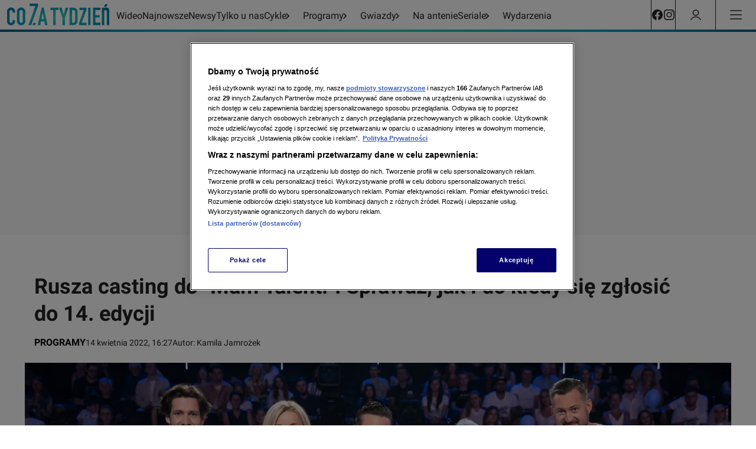

--- FILE ---
content_type: text/html
request_url: https://cozatydzien.tvn.pl/programy/mam-talent-2022-kiedy-14-edycja-st5675274
body_size: 88003
content:
<!doctype html>
<html lang="pl" class="ds-desktop">
    <head>
        <meta charSet="utf-8" />
        <title data-rh="1">&quot;Mam Talent!&quot; 2022. Kiedy 14. edycja? - Co za tydzień</title>
        <meta data-rh="1" content="yes" name="mobile-web-app-capable"/><meta data-rh="1" content="czt" name="application-name"/><meta data-rh="1" content="#fff" name="theme-color"/><meta data-rh="1" content="yes" name="apple-mobile-web-app-capable"/><meta data-rh="1" content="black" name="apple-mobile-web-app-status-bar-style"/><meta data-rh="1" content="czt" name="apple-mobile-web-app-title"/><meta data-rh="1" content="/_i/manifests/czt/icons/mstile-150x150.png" name="msapplication-TileImage"/><meta data-rh="1" content="/_i/manifests/czt/browserconfig.xml" name="msapplication-config"/><meta data-rh="1" content="summary_large_image" name="twitter:card"/><meta data-rh="1" content="pl_PL" property="og:locale"/><meta data-rh="1" content="width=1196" name="viewport"/>
        <link rel="preload" href="https://fonts.gstatic.com/s/roboto/v30/KFOkCnqEu92Fr1Mu51xGIzIXKMnyrYk.woff2" as="font" type="font/woff2" crossorigin="anonymous" />
<link rel="preload" href="https://fonts.gstatic.com/s/roboto/v30/KFOkCnqEu92Fr1Mu51xIIzIXKMny.woff2" as="font" type="font/woff2" crossorigin="anonymous" />
<link rel="preload" href="https://fonts.gstatic.com/s/roboto/v30/KFOjCnqEu92Fr1Mu51TzBic0CsTYl4BOQ3o.woff2" as="font" type="font/woff2" crossorigin="anonymous" />
<link rel="preload" href="https://fonts.gstatic.com/s/roboto/v30/KFOjCnqEu92Fr1Mu51TzBic6CsTYl4BO.woff2" as="font" type="font/woff2" crossorigin="anonymous" />
<link rel="preload" href="https://fonts.gstatic.com/s/roboto/v30/KFOmCnqEu92Fr1Mu7GxKKTU1Kvnz.woff2" as="font" type="font/woff2" crossorigin="anonymous" />
<link rel="preload" href="https://fonts.gstatic.com/s/roboto/v30/KFOmCnqEu92Fr1Mu4mxKKTU1Kg.woff2" as="font" type="font/woff2" crossorigin="anonymous" />
<link rel="preload" href="https://fonts.gstatic.com/s/roboto/v30/KFOlCnqEu92Fr1MmWUlfChc4AMP6lbBP.woff2" as="font" type="font/woff2" crossorigin="anonymous" />
<link rel="preload" href="https://fonts.gstatic.com/s/roboto/v30/KFOlCnqEu92Fr1MmWUlfBBc4AMP6lQ.woff2" as="font" type="font/woff2" crossorigin="anonymous" />
        <meta data-rh="1" content="max-image-preview:large" name="robots"/><meta data-rh="1" content="&quot;Mam Talent!&quot; zapoczątkował w polskiej telewizji erę programów typu talent show. Już wkrótce zobaczymy 14. edycję kultowego programu. Właśnie ruszył casting. Sprawdź, jak się zgłosić!" name="description"/><meta data-rh="1" content="article" property="og:type"/><meta data-rh="1" content="Rusza casting do &quot;Mam Talent!&quot;. Sprawdź, jak i do kiedy się zgłosić do 14. edycji" property="og:title"/><meta data-rh="1" content="https://cozatydzien.tvn.pl/programy/mam-talent-2022-kiedy-14-edycja-st5675274" property="og:url"/><meta data-rh="1" content="&quot;Mam Talent!&quot; zapoczątkował w polskiej telewizji erę programów typu talent show. Już wkrótce zobaczymy 14. edycję kultowego programu. Właśnie ruszył casting. Sprawdź, jak się zgłosić!" property="og:description"/><meta data-rh="1" content="https://cozatydzien.tvn.pl/_e/i/najnowsze/cdn-zdjecie-uqyvl4-mam-talent-prowadzacy-i-jury-ph5675280/alternates/WEBP_FREE_840" property="og:image"/> <link data-rh="1" href="https://cozatydzien.tvn.pl/programy/mam-talent-2022-kiedy-14-edycja-st5675274" rel="canonical"/> <script data-rh="1" type="application/ld+json">{"@context":"http://schema.org","@type":"NewsArticle","image":["https://cozatydzien.tvn.pl/_e/i/najnowsze/cdn-zdjecie-uqyvl4-mam-talent-prowadzacy-i-jury-ph5675280/alternates/WEBP_FOUR_THREE_1280","https://cozatydzien.tvn.pl/_e/i/najnowsze/cdn-zdjecie-uqyvl4-mam-talent-prowadzacy-i-jury-ph5675280/alternates/WEBP_LANDSCAPE_1280","https://cozatydzien.tvn.pl/_e/i/najnowsze/cdn-zdjecie-uqyvl4-mam-talent-prowadzacy-i-jury-ph5675280/alternates/WEBP_SQUARE_1280"],"headline":"\"Mam Talent!\" 2022. Kiedy 14. edycja?","datePublished":"2022-04-14T14:27:42.000Z","dateModified":"","description":"\"Mam Talent!\" zapoczątkował w polskiej telewizji erę programów typu talent show. Już wkrótce zobaczymy 14. edycję kultowego programu. Właśnie ruszył casting. Sprawdź, jak się zgłosić!","mainEntityOfPage":{"@type":"WebPage","@id":"https://cozatydzien.tvn.pl/programy/mam-talent-2022-kiedy-14-edycja-st5675274"},"publisher":{"@type":"Organization","name":"TVN","logo":{"@type":"ImageObject","name":"TVN"}},"author":{"@type":"Person","name":"Kamila Jamrożek"}}</script><script data-rh="1" type="application/ld+json">{"@context":"http://schema.org","@type":"VideoObject","name":"\"Mam Talent!\". Casting do 14. edycji","uploadDate":"2022-04-14T13:25:58.000Z","description":"","thumbnailUrl":["https://cozatydzien.tvn.pl/_e/i/najnowsze/cdn-zdjecie-h6arnzu53x-mam-talent-casting-do-14-kf5675311/alternates/WEBP_LANDSCAPE_1280","https://cozatydzien.tvn.pl/_e/i/najnowsze/cdn-zdjecie-h6arnzu53x-mam-talent-casting-do-14-kf5675311/alternates/WEBP_FOUR_THREE_1280","https://cozatydzien.tvn.pl/_e/i/najnowsze/cdn-zdjecie-h6arnzu53x-mam-talent-casting-do-14-kf5675311/alternates/WEBP_SQUARE_1280"],"duration":"PT31S","expires":""}</script>
        <link data-rh="1" href="/_i/manifests/czt/manifest.json" rel="manifest"/><link data-rh="1" crossOrigin="use-credentials" href="/_i/manifests/czt/icons/favicon.ico" rel="shortcut icon"/><link data-rh="1" crossOrigin="use-credentials" href="/_i/manifests/czt/icons/apple-touch-icon.png" rel="apple-touch-icon" sizes="180x180"/><link data-rh="1" crossOrigin="use-credentials" href="/_i/manifests/czt/icons/favicon-16x16.png" rel="icon" sizes="16x16" type="image/png"/><link data-rh="1" crossOrigin="use-credentials" href="/_i/manifests/czt/icons/favicon-32x32.png" rel="icon" sizes="32x32" type="image/png"/><link data-rh="1" crossOrigin="use-credentials" href="/_i/manifests/czt/icons/apple-touch-startup-image-320x460.png" media="(device-width: 320px) and (device-height: 480px) and (-webkit-device-pixel-ratio: 1)" rel="apple-touch-startup-image"/><link data-rh="1" crossOrigin="use-credentials" href="/_i/manifests/czt/icons/apple-touch-startup-image-640x920.png" media="(device-width: 320px) and (device-height: 480px) and (-webkit-device-pixel-ratio: 2)" rel="apple-touch-startup-image"/><link data-rh="1" crossOrigin="use-credentials" href="/_i/manifests/czt/icons/apple-touch-startup-image-640x1096.png" media="(device-width: 320px) and (device-height: 568px) and (-webkit-device-pixel-ratio: 2)" rel="apple-touch-startup-image"/><link data-rh="1" crossOrigin="use-credentials" href="/_i/manifests/czt/icons/apple-touch-startup-image-750x1294.png" media="(device-width: 375px) and (device-height: 667px) and (-webkit-device-pixel-ratio: 2)" rel="apple-touch-startup-image"/><link data-rh="1" crossOrigin="use-credentials" href="/_i/manifests/czt/icons/apple-touch-startup-image-1242x2148.png" media="(device-width: 414px) and (device-height: 736px) and (-webkit-device-pixel-ratio: 3)" rel="apple-touch-startup-image"/><link data-rh="1" crossOrigin="use-credentials" href="/_i/manifests/czt/icons/apple-touch-startup-image-1125x1125.png" media="(device-width: 375px) and (device-height: 812px) and (-webkit-device-pixel-ratio: 3)" rel="apple-touch-startup-image"/><link data-rh="1" crossOrigin="use-credentials" href="/_i/manifests/czt/icons/apple-touch-startup-image-828x1792.png" media="(device-width: 414px) and (device-height: 896px) and (-webkit-device-pixel-ratio: 2)" rel="apple-touch-startup-image"/><link data-rh="1" crossOrigin="use-credentials" href="/_i/manifests/czt/icons/apple-touch-startup-image-1242x2688.png" media="(device-width: 414px) and (device-height: 896px) and (-webkit-device-pixel-ratio: 2)" rel="apple-touch-startup-image"/><link data-rh="1" crossOrigin="use-credentials" href="/_i/manifests/czt/icons/apple-touch-startup-image-768x1004.png" media="(device-width: 768px) and (device-height: 1024px) and (-webkit-device-pixel-ratio: 1)" rel="apple-touch-startup-image"/><link data-rh="1" crossOrigin="use-credentials" href="/_i/manifests/czt/icons/apple-touch-startup-image-1536x2008.png" media="(device-width: 768px) and (device-height: 1024px) and (-webkit-device-pixel-ratio: 2)" rel="apple-touch-startup-image"/><link data-rh="1" crossOrigin="use-credentials" href="/_i/manifests/czt/icons/apple-touch-startup-image-1668x2224.png" media="(device-width: 834px) and (device-height: 1112px) and (-webkit-device-pixel-ratio: 2)" rel="apple-touch-startup-image"/><link data-rh="1" crossOrigin="use-credentials" href="/_i/manifests/czt/icons/apple-touch-startup-image-1668x2388.png" media="(device-width: 834px) and (device-height: 1194px) and (-webkit-device-pixel-ratio: 2)" rel="apple-touch-startup-image"/><link data-rh="1" crossOrigin="use-credentials" href="/_i/manifests/czt/icons/apple-touch-startup-image-2048x2732.png" media="(device-width: 1024px) and (device-height: 1366px) and (-webkit-device-pixel-ratio: 2)" rel="apple-touch-startup-image"/><link data-rh="1" href="/_i/assets/Authentication.island.1c9ae9b8.js" rel="modulepreload"/><link data-rh="1" href="/_i/assets/Nuvi.island.3b9988db.js" rel="modulepreload"/><link data-rh="1" as="script" href="//geolocation.onetrust.com" rel="dns-prefetch"/><link data-rh="1" as="script" href="https://cdn.cookielaw.org/scripttemplates/otSDKStub.js" rel="preload"/><link data-rh="1" as="script" href="https://tvn.hit.gemius.pl/xgemius.min.js" rel="preload"/><link data-rh="1" href="//www.googleadservices.com" rel="dns-prefetch"/><link data-rh="1" href="//tvn.adocean.pl" rel="preconnect"/><link data-rh="1" href="https://at-app.cdntvn.pl/rel/web-display/v1-latest/app.js" rel="preconnect"/><link data-rh="1" crossOrigin="use-credentials" href="//securepubads.g.doubleclick.net" rel="preconnect"/><link data-rh="1" as="script" href="https://53ea0c6c-b473-47da-93a9-913ef9728550.edge.permutive.app/53ea0c6c-b473-47da-93a9-913ef9728550-web.js" rel="preload"/><link data-rh="1" href="https://www.googletagmanager.com/" rel="preconnect"/><link data-rh="1" href="//media-cozatydzien.ipresso.pl" rel="dns-prefetch"/><link data-rh="1" href="//perun.ipresso.pl" rel="dns-prefetch"/><link data-rh="1" href="https://tvn.hit.gemius.pl/" rel="preconnect"/>
        <style>@font-face{font-family:Roboto;font-style:italic;font-weight:400;font-display:swap;src:url(https://fonts.gstatic.com/s/roboto/v30/KFOkCnqEu92Fr1Mu51xGIzIXKMnyrYk.woff2) format("woff2");unicode-range:U+0100-02AF,U+0304,U+0308,U+0329,U+1E00-1E9F,U+1EF2-1EFF,U+2020,U+20A0-20AB,U+20AD-20CF,U+2113,U+2C60-2C7F,U+A720-A7FF}@font-face{font-family:Roboto;font-style:italic;font-weight:400;font-display:swap;src:url(https://fonts.gstatic.com/s/roboto/v30/KFOkCnqEu92Fr1Mu51xIIzIXKMny.woff2) format("woff2");unicode-range:U+0000-00FF,U+0131,U+0152-0153,U+02BB-02BC,U+02C6,U+02DA,U+02DC,U+0304,U+0308,U+0329,U+2000-206F,U+2074,U+20AC,U+2122,U+2191,U+2193,U+2212,U+2215,U+FEFF,U+FFFD}@font-face{font-family:Roboto;font-style:italic;font-weight:700;font-display:swap;src:url(https://fonts.gstatic.com/s/roboto/v30/KFOjCnqEu92Fr1Mu51TzBic0CsTYl4BOQ3o.woff2) format("woff2");unicode-range:U+0100-02AF,U+0304,U+0308,U+0329,U+1E00-1E9F,U+1EF2-1EFF,U+2020,U+20A0-20AB,U+20AD-20CF,U+2113,U+2C60-2C7F,U+A720-A7FF}@font-face{font-family:Roboto;font-style:italic;font-weight:700;font-display:swap;src:url(https://fonts.gstatic.com/s/roboto/v30/KFOjCnqEu92Fr1Mu51TzBic6CsTYl4BO.woff2) format("woff2");unicode-range:U+0000-00FF,U+0131,U+0152-0153,U+02BB-02BC,U+02C6,U+02DA,U+02DC,U+0304,U+0308,U+0329,U+2000-206F,U+2074,U+20AC,U+2122,U+2191,U+2193,U+2212,U+2215,U+FEFF,U+FFFD}@font-face{font-family:Roboto;font-style:normal;font-weight:400;font-display:swap;src:url(https://fonts.gstatic.com/s/roboto/v30/KFOmCnqEu92Fr1Mu7GxKKTU1Kvnz.woff2) format("woff2");unicode-range:U+0100-02AF,U+0304,U+0308,U+0329,U+1E00-1E9F,U+1EF2-1EFF,U+2020,U+20A0-20AB,U+20AD-20CF,U+2113,U+2C60-2C7F,U+A720-A7FF}@font-face{font-family:Roboto;font-style:normal;font-weight:400;font-display:swap;src:url(https://fonts.gstatic.com/s/roboto/v30/KFOmCnqEu92Fr1Mu4mxKKTU1Kg.woff2) format("woff2");unicode-range:U+0000-00FF,U+0131,U+0152-0153,U+02BB-02BC,U+02C6,U+02DA,U+02DC,U+0304,U+0308,U+0329,U+2000-206F,U+2074,U+20AC,U+2122,U+2191,U+2193,U+2212,U+2215,U+FEFF,U+FFFD}@font-face{font-family:Roboto;font-style:normal;font-weight:700;font-display:swap;src:url(https://fonts.gstatic.com/s/roboto/v30/KFOlCnqEu92Fr1MmWUlfChc4AMP6lbBP.woff2) format("woff2");unicode-range:U+0100-02AF,U+0304,U+0308,U+0329,U+1E00-1E9F,U+1EF2-1EFF,U+2020,U+20A0-20AB,U+20AD-20CF,U+2113,U+2C60-2C7F,U+A720-A7FF}@font-face{font-family:Roboto;font-style:normal;font-weight:700;font-display:swap;src:url(https://fonts.gstatic.com/s/roboto/v30/KFOlCnqEu92Fr1MmWUlfBBc4AMP6lQ.woff2) format("woff2");unicode-range:U+0000-00FF,U+0131,U+0152-0153,U+02BB-02BC,U+02C6,U+02DA,U+02DC,U+0304,U+0308,U+0329,U+2000-206F,U+2074,U+20AC,U+2122,U+2191,U+2193,U+2212,U+2215,U+FEFF,U+FFFD}@font-face{font-family:Roboto Bold;font-style:normal;font-weight:700;font-display:swap;src:url(https://fonts.gstatic.com/s/roboto/v30/KFOlCnqEu92Fr1MmWUlfChc4AMP6lbBP.woff2) format("woff2");unicode-range:U+0100-02AF,U+0304,U+0308,U+0329,U+1E00-1E9F,U+1EF2-1EFF,U+2020,U+20A0-20AB,U+20AD-20CF,U+2113,U+2C60-2C7F,U+A720-A7FF}@font-face{font-family:Roboto Bold;font-style:normal;font-weight:700;font-display:swap;src:url(https://fonts.gstatic.com/s/roboto/v30/KFOlCnqEu92Fr1MmWUlfBBc4AMP6lQ.woff2) format("woff2");unicode-range:U+0000-00FF,U+0131,U+0152-0153,U+02BB-02BC,U+02C6,U+02DA,U+02DC,U+0304,U+0308,U+0329,U+2000-206F,U+2074,U+20AC,U+2122,U+2191,U+2193,U+2212,U+2215,U+FEFF,U+FFFD}@font-face{font-family:Roboto Bold;font-style:italic;font-weight:700;font-display:swap;src:url(https://fonts.gstatic.com/s/roboto/v30/KFOjCnqEu92Fr1Mu51TzBic0CsTYl4BOQ3o.woff2) format("woff2");unicode-range:U+0100-02AF,U+0304,U+0308,U+0329,U+1E00-1E9F,U+1EF2-1EFF,U+2020,U+20A0-20AB,U+20AD-20CF,U+2113,U+2C60-2C7F,U+A720-A7FF}@font-face{font-family:Roboto Bold;font-style:italic;font-weight:700;font-display:swap;src:url(https://fonts.gstatic.com/s/roboto/v30/KFOjCnqEu92Fr1Mu51TzBic6CsTYl4BO.woff2) format("woff2");unicode-range:U+0000-00FF,U+0131,U+0152-0153,U+02BB-02BC,U+02C6,U+02DA,U+02DC,U+0304,U+0308,U+0329,U+2000-206F,U+2074,U+20AC,U+2122,U+2191,U+2193,U+2212,U+2215,U+FEFF,U+FFFD}
*,*:before,*:after{box-sizing:border-box}*{margin:0}body{line-height:1.5;-webkit-font-smoothing:antialiased}img,picture,video,canvas,svg{display:block;max-width:100%}input,button,textarea,select{font:inherit}p,h1,h2,h3,h4,h5,h6{overflow-wrap:break-word}ol,ul{list-style:none;padding:0;margin:0}blockquote,q{quotes:none}button{background:none;border:none;padding:0;color:inherit;text-align:left}@media (prefers-reduced-motion: reduce){*,:before,:after{animation-delay:-1ms!important;animation-duration:1ms!important;animation-iteration-count:1!important;background-attachment:initial!important;scroll-behavior:auto!important;transition-duration:0s!important;transition-delay:0s!important}}.ds-mobile .yen-landscape-cover{display:none;align-items:center;justify-content:center;flex-direction:column;position:fixed;background-color:#000000e6;inset:0;font-size:4vw;color:#fff;font-weight:700;font-family:Roboto,sans-serif;font-style:normal;line-height:140%}.ds-mobile .yen-landscape-cover:before{display:block;content:"";width:8vw;height:8vw;margin-bottom:16px;background-image:url([data-uri]);background-repeat:no-repeat;background-size:contain;background-position:center}@media screen and (max-height: 540px) and (max-width: 1023px) and (orientation: landscape){.ds-mobile .yen-landscape-cover{display:flex;z-index:99999999}.ds-mobile body{overflow:hidden}}yennefer-island{display:contents}copy-button{display:contents}.ad-ph{background-color:var(--ds-color-gray-50);background-image:url(/_i/placeholders/ad_placeholder.svg);background-position:center center;background-repeat:no-repeat;display:block;max-width:var(--grid-desktop-content-width);font-size:14px;padding:8px 0;position:relative;width:100vw;left:50%;right:50%;margin-inline:-50vw}.ad-ph>div{position:relative;max-width:100vw;width:100%;display:flex;justify-content:center;margin:0 auto}.ds-desktop .ad-ph{width:100%;left:initial;right:initial;margin:40px auto;padding:8px 0 16px}.ds-desktop .ad-ph>div{max-width:100%}body{padding-bottom:var(--page-spacing-bottom, 0px)}.ds-desktop{scrollbar-gutter:stable}.ds-desktop body{min-width:var(--grid-desktop-content-width)}.ds-desktop body:has(.branding-video-server){min-width:1366px}#wtgSticky{z-index:4!important}.page-container-inside>*{position:relative}.hasScreening{position:relative}.hasScreening .ad-ph.on-top{background:transparent;pointer-events:none}.hasScreening .ad-ph.on-top>div{pointer-events:auto}

    :root {
        
        --grid-side-margin: 16px;
        
        --grid-gap: 24px;
        --grid-wide-column-width: 840px;
        --grid-narrow-column-width: 300px;
        --grid-desktop-content-width: 1164px;
        --grid-total-width: 1196px;

        &.ds-desktop {
            --grid-side-margin: 16px;
            
            @media screen and (min-width: 1321px) {
                --grid-gap: 24px;
                --grid-side-margin: 16px;
                --grid-wide-column-width: 840px;
                --grid-narrow-column-width: 300px;
                --grid-desktop-content-width: 1164px;
                --grid-total-width: 1196px;
            }
        }
    
    }
</style>
        <link rel="stylesheet" href="/_i/assets/_default.page.2f406a8f.css">
<link rel="stylesheet" href="/_i/assets/Debug.6acbdec7.css">
        <link rel="stylesheet" href="/_i/themes/czt.4a4a9b68.css">
        <link rel="stylesheet" href="/_i/assets/article.page.0509e1eb.css">
<link rel="stylesheet" href="/_i/assets/Debug.6acbdec7.css">
<link rel="stylesheet" href="/_i/assets/TeaserGrid.d3355c29.css">
        
        <style id="sc-init-detector" data-yen-styled="true" data-styled-version="5.3.11"></style>
        <style data-yen-styled="true" data-styled-version="5.3.11">.dUmtgUy{--text-box-align:left;--text-box-color:var(--ds-text-primary-color,inherit);--text-box-background:transparent;--text-box-border:none;--text-box-border-radius:none;--text-box-line-clamp:1;--text-box-text-decoration:none;--text-box-text-decoration-thickness:auto;--text-box-text-underline-offset:auto;--text-box-text-transform:none;--text-box-transition:none;--text-box-padding:none;--text-box-margin:0;--text-box-white-space:normal;--text-box-word-break:break-word;--text-box-font-family:var(--ds-font-family-primary,Roboto,Arial,Helvetica,sans-serif);--text-box-font-size:var(--ds-font-size-level-regular,1rem / normal);--text-box-font-weight:normal;--text-box-font-style:normal;margin:var(--text-box-margin);padding:var(--text-box-padding);color:var(--text-box-color);font:var(--text-box-font-style) var(--text-box-font-weight) var(--text-box-font-size) var(--text-box-font-family);white-space:var(--text-box-white-space);word-break:var(--text-box-word-break);text-align:var(--text-box-align);text-transform:var(--text-box-text-transform);-webkit-text-decoration:var(--text-box-text-decoration);text-decoration:var(--text-box-text-decoration);-webkit-text-decoration-thickness:var(--text-box-text-decoration-thickness);text-decoration-thickness:var(--text-box-text-decoration-thickness);text-underline-offset:var(--text-box-text-underline-offset);background:var(--text-box-background);border:var(--text-box-border);border-radius:var(--text-box-border-radius);-webkit-transition:var(--text-box-transition);transition:var(--text-box-transition);font-synthesis-style:none;-webkit-font-smoothing:antialiased;-moz-osx-font-smoothing:grayscale;}/*!sc*/
.dUmtgUy.TextBox--clamp > span{-webkit-line-clamp:var(--text-box-line-clamp);-webkit-box-orient:vertical;display:-webkit-box;overflow:hidden;}/*!sc*/
data-yen-styled.g2[id="sc-gEvEery"]{content:"dUmtgUy,"}/*!sc*/
.gAuUMIy{--picture-border-radius:0;--picture-width:100%;--picture-height:auto;--picture-aspect-ratio:auto;--picture-margin:0;--picture-background-image:url('[data-uri]');--picture-background-color:var(--ds-color-gray-100,#e9e9e9);--picture-background-size:52px auto;--picture-backdrop-filter:none;--picture-border:0;display:block;width:var(--picture-width);height:var(--picture-height);margin:var(--picture-margin);border:var(--picture-border);border-radius:var(--picture-border-radius);aspect-ratio:var(--picture-aspect-ratio);-webkit-backdrop-filter:var(--picture-backdrop-filter);backdrop-filter:var(--picture-backdrop-filter);background-image:var(--picture-background-image);background-color:var(--picture-background-color);background-size:var(--picture-background-size);background-repeat:no-repeat;background-position:center;}/*!sc*/
.gAuUMIy.Picture--withoutPlaceholder{--picture-background-color:none;--picture-background-image:none;}/*!sc*/
.gAuUMIy.Picture--free{--picture-aspect-ratio:auto;}/*!sc*/
.gAuUMIy.Picture--1x1{--picture-aspect-ratio:1/1;}/*!sc*/
.gAuUMIy.Picture--4x3{--picture-aspect-ratio:4/3;}/*!sc*/
.gAuUMIy.Picture--5x8{--picture-aspect-ratio:5/8;}/*!sc*/
.gAuUMIy.Picture--9x16{--picture-aspect-ratio:9/16;}/*!sc*/
.gAuUMIy.Picture--13x9{--picture-aspect-ratio:13/9;}/*!sc*/
.gAuUMIy.Picture--16x9{--picture-aspect-ratio:16/9;}/*!sc*/
.gAuUMIy.Picture--21x9{--picture-aspect-ratio:21/9;}/*!sc*/
.gAuUMIy.Picture--24x9{--picture-aspect-ratio:24/9;}/*!sc*/
.gAuUMIy.Picture--32x9{--picture-aspect-ratio:24/9;}/*!sc*/
.gAuUMIy.Picture--113x150{--picture-aspect-ratio:24/9;}/*!sc*/
.gAuUMIy.Picture--213x100{--picture-aspect-ratio:213/100;}/*!sc*/
data-yen-styled.g4[id="sc-fqkvVRy"]{content:"gAuUMIy,"}/*!sc*/
.kaKugky{--label-transition:none;--label-text-transform:uppercase;--label-font-size:var(--ds-font-size-level-12,0.875rem / 140%);--label-font-weight:var(--ds-font-weight-semibold);--label-color:var(--ds-color-gray-500);--label-background:transparent;--label-padding:0;--label-bullet-size:5px;--label-bullet-color:var(--ds-error-color-500);--label-border-radius:0;--label-start-icon-height:16px;--label-start-icon-width:16px;--label-start-icon-margin:0 4px 0 0;--label-margin:0;--text-box-text-transform:var(--label-text-transform);--text-box-font-size:var(--label-font-size);--text-box-font-weight:var(--label-font-weight);--text-box-color:var(--label-color);--text-box-background:var(--label-background);--text-box-padding:var(--label-padding);--text-box-border-radius:var(--label-border-radius);--text-box-margin:var(--label-margin);display:-webkit-inline-box;display:-webkit-inline-flex;display:-ms-inline-flexbox;display:inline-flex;-webkit-align-items:center;-webkit-box-align:center;-ms-flex-align:center;align-items:center;-webkit-transition:var(--label-transition);transition:var(--label-transition);}/*!sc*/
.kaKugky.Label--small{--label-font-size:var(--ds-font-size-level-14,0.625rem / 130%);}/*!sc*/
.kaKugky.Label--small.Label--filled,.kaKugky.Label--small.Label--filledThin,.kaKugky.Label--small.Label--filledDot{--label-padding:0 4px;}/*!sc*/
.kaKugky.Label--medium{--label-font-size:var(--ds-font-size-level-13,0.75rem / 140%);}/*!sc*/
.kaKugky.Label--medium.Label--filled,.kaKugky.Label--medium.Label--filledThin,.kaKugky.Label--medium.Label--filledDot{--label-padding:0 4px;}/*!sc*/
.kaKugky.Label--large{--label-font-size:var(--ds-font-size-level-12,0.875rem / 140%);}/*!sc*/
.kaKugky.Label--large.Label--filled,.kaKugky.Label--large.Label--filledThin,.kaKugky.Label--large.Label--filledDot{--label-padding:1px 4px 0 4px;--label-border-radius:3px;}/*!sc*/
.kaKugky.Label--xlarge{--label-font-size:var(--ds-font-size-level-10,1.125rem / 140%);}/*!sc*/
.kaKugky.Label--xlarge.Label--filled,.kaKugky.Label--xlarge.Label--filledThin,.kaKugky.Label--xlarge.Label--filledDot{--label-padding:0 4px;--label-border-radius:3px;}/*!sc*/
.kaKugky.Label--xxlarge{--label-font-size:var(--ds-font-size-level-8,1.375rem / 140%);--label-start-icon-height:20px;--label-start-icon-width:20px;}/*!sc*/
.kaKugky.Label--xxlarge.Label--filled,.kaKugky.Label--xxlarge.Label--filledThin,.kaKugky.Label--xxlarge.Label--filledDot{--label-padding:1px 6px;--label-border-radius:4px;}/*!sc*/
.kaKugky.Label--filled{--label-padding:1px 4px 0 4px;--label-font-weight:var(--ds-font-weight-semibold);--label-border-radius:2px;}/*!sc*/
.kaKugky.Label--filledThin{--label-padding:0 4px;--label-font-weight:var(--ds-font-weight-regular);--label-border-radius:2px;}/*!sc*/
.kaKugky.Label--filledDot{--label-padding:0 4px;--label-font-weight:var(--ds-font-weight-semibold);--label-border-radius:3px;}/*!sc*/
.kaKugky.Label--info{--label-color:var(--ds-color-gray-500);}/*!sc*/
.kaKugky.Label--info.Label--filled,.kaKugky.Label--info.Label--filledThin,.kaKugky.Label--info.Label--filledDot{--label-color:var(--ds-color-white);--label-background:var(--ds-color-gray-500);--label-bullet-color:var(--ds-color-white);}/*!sc*/
.kaKugky.Label--accent{--label-color:var(--ds-color-blue-600);}/*!sc*/
.kaKugky.Label--accent.Label--filled,.kaKugky.Label--accent.Label--filledThin{--label-color:var(--ds-color-white);--label-background:var(--ds-color-blue-600);}/*!sc*/
.kaKugky.Label--error{--label-color:var(--ds-error-color-500);}/*!sc*/
.kaKugky.Label--error.Label--filled,.kaKugky.Label--error.Label--filledThin,.kaKugky.Label--error.Label--filledDot{--label-color:var(--ds-color-white);--label-background:var(--ds-error-color-500);--label-bullet-color:var(--ds-color-white);}/*!sc*/
.kaKugky.Label--warning{--label-color:var(--ds-color-gray-800);}/*!sc*/
.kaKugky.Label--warning.Label--filled,.kaKugky.Label--warning.Label--filledDot{--label-background:var(--ds-warning-color-300);--label-bullet-color:var(--ds-color-white);}/*!sc*/
.kaKugky.Label--success{--label-color:var(--ds-success-color-500);}/*!sc*/
.kaKugky.Label--success.Label--filled,.kaKugky.Label--success.Label--filledThin,.kaKugky.Label--success.Label--filledDot{--label-color:var(--ds-color-white);--label-background:var(--ds-success-color-500);--label-bullet-color:var(--ds-color-white);}/*!sc*/
.kaKugky.Label--darkOverlay{--label-color:var(--ds-color-white);}/*!sc*/
.kaKugky.Label--darkOverlay.Label--filled,.kaKugky.Label--darkOverlay.Label--filledThin{--label-color:var(--ds-color-white);--label-background:var(--ds-overlay-color);}/*!sc*/
.kaKugky.Label--link:is(a:link,a:visited){color:var(--label-color);}/*!sc*/
@media (hover:hover){.kaKugky.Label--link:is(a:link,a:visited):hover{--label-color:var(--ds-link-color);-webkit-text-decoration:none;text-decoration:none;}}/*!sc*/
.kaKugky .Label-startIcon{height:var(--label-start-icon-height);width:var(--label-start-icon-width);margin:var(--label-start-icon-margin);}/*!sc*/
data-yen-styled.g6[id="sc-iGgWBjy"]{content:"kaKugky,"}/*!sc*/
.gYPZoyy{--mono-icon-margin:0;--mono-icon-color:#000;--mono-icon-width:1em;--mono-icon-height:1em;--mono-icon-display:initial;width:var(--mono-icon-width);height:var(--mono-icon-height);margin:var(--mono-icon-margin);color:var(--mono-icon-color);display:var(--mono-icon-display);}/*!sc*/
data-yen-styled.g94[id="sc-fiCwlcy"]{content:"gYPZoyy,"}/*!sc*/
.igNTony{--mono-icon-margin:0;--mono-icon-color:#000;--mono-icon-width:1em;--mono-icon-height:1em;--mono-icon-display:initial;width:var(--mono-icon-width);height:var(--mono-icon-height);margin:var(--mono-icon-margin);color:var(--mono-icon-color);display:var(--mono-icon-display);}/*!sc*/
data-yen-styled.g103[id="sc-gfoqjTy"]{content:"igNTony,"}/*!sc*/
.bpAzKuy{--mono-icon-margin:0;--mono-icon-color:#000;--mono-icon-width:1em;--mono-icon-height:1em;--mono-icon-display:initial;width:var(--mono-icon-width);height:var(--mono-icon-height);margin:var(--mono-icon-margin);color:var(--mono-icon-color);display:var(--mono-icon-display);}/*!sc*/
data-yen-styled.g109[id="sc-dkmUuBy"]{content:"bpAzKuy,"}/*!sc*/
.fLFzdmy{--mono-icon-margin:0;--mono-icon-color:#000;--mono-icon-width:1em;--mono-icon-height:1em;--mono-icon-display:initial;width:var(--mono-icon-width);height:var(--mono-icon-height);margin:var(--mono-icon-margin);color:var(--mono-icon-color);display:var(--mono-icon-display);}/*!sc*/
data-yen-styled.g110[id="sc-ejfMa-dy"]{content:"fLFzdmy,"}/*!sc*/
.krRYJVy{--mono-icon-margin:0;--mono-icon-color:#000;--mono-icon-width:1em;--mono-icon-height:1em;--mono-icon-display:initial;width:var(--mono-icon-width);height:var(--mono-icon-height);margin:var(--mono-icon-margin);color:var(--mono-icon-color);display:var(--mono-icon-display);}/*!sc*/
data-yen-styled.g111[id="sc-iEXKAAy"]{content:"krRYJVy,"}/*!sc*/
.iQPMGuy{--mono-icon-margin:0;--mono-icon-color:#000;--mono-icon-width:1em;--mono-icon-height:1em;--mono-icon-display:initial;width:var(--mono-icon-width);height:var(--mono-icon-height);margin:var(--mono-icon-margin);color:var(--mono-icon-color);display:var(--mono-icon-display);}/*!sc*/
data-yen-styled.g113[id="sc-eZYNyqy"]{content:"iQPMGuy,"}/*!sc*/
.iXyRqDy{--mono-icon-margin:0;--mono-icon-color:#000;--mono-icon-width:1em;--mono-icon-height:1em;--mono-icon-display:initial;width:var(--mono-icon-width);height:var(--mono-icon-height);margin:var(--mono-icon-margin);color:var(--mono-icon-color);display:var(--mono-icon-display);}/*!sc*/
data-yen-styled.g117[id="sc-ecPEgmy"]{content:"iXyRqDy,"}/*!sc*/
.ikzmamy.MonoIcon--off{--mono-icon-circle-color:#C00;--mono-icon-circle-stroke:currentcolor;}/*!sc*/
.ikzmamy.MonoIcon--on{--mono-icon-circle-color:#02C702;--mono-icon-circle-stroke:currentcolor;}/*!sc*/
data-yen-styled.g147[id="sc-fThUAzy"]{content:"ikzmamy,"}/*!sc*/
.bemCeUy{--text-box-color:var(--ds-text-primary-color,#000);--text-box-font-weight:var(--ds-font-weight-bold,700);--text-box-font-size:var(--ds-font-size-level-8);--text-box-padding:8px 0;}/*!sc*/
.ds-desktop .sc-dhFUGMy{--text-box-font-size:var(--ds-font-size-level-2);--text-box-padding:8px 0 16px;}/*!sc*/
data-yen-styled.g162[id="sc-dhFUGMy"]{content:"bemCeUy,"}/*!sc*/
.gxNoOJy{--color-icon-margin:0;--color-icon-width:1em;--color-icon-height:1em;--color-icon-display:initial;width:var(--color-icon-width);height:var(--color-icon-height);margin:var(--color-icon-margin);display:var(--color-icon-display);}/*!sc*/
data-yen-styled.g330[id="sc-blKGMRy"]{content:"gxNoOJy,"}/*!sc*/
.bJoiMUy{--color-icon-margin:0;--color-icon-width:1em;--color-icon-height:1em;--color-icon-display:initial;width:var(--color-icon-width);height:var(--color-icon-height);margin:var(--color-icon-margin);display:var(--color-icon-display);}/*!sc*/
data-yen-styled.g348[id="sc-einZSSy"]{content:"bJoiMUy,"}/*!sc*/
.jACCoXy{--button-width:auto;--button-height:auto;--button-text-color:var(--ds-color-secondary,#000);--button-background:var(--ds-color-primary,#fff);--button-border:solid 1px #000;--button-border-radius:5px;--button-padding:8px 20px;--button-margin:0;--button-cursor:pointer;--button-start-icon-margin:0 8px 0 -8px;--button-end-icon-margin:0 -8px 0 8px;--button-transition:all 0.16s,border 0s,outline 0s;--button-font-size:var(--ds-font-size-level-regular,1rem / normal);--button-font-weight:var(--ds-font-weight-regular,400);--button-font-white-space:nowrap;--button-icon-color:inherit;display:-webkit-inline-box;display:-webkit-inline-flex;display:-ms-inline-flexbox;display:inline-flex;-webkit-flex-direction:row;-ms-flex-direction:row;flex-direction:row;-webkit-align-items:center;-webkit-box-align:center;-ms-flex-align:center;align-items:center;-webkit-box-pack:center;-webkit-justify-content:center;-ms-flex-pack:center;justify-content:center;box-sizing:border-box;width:var(--button-width);height:var(--button-height);margin:var(--button-margin);padding:var(--button-padding);font-size:1em;-webkit-text-decoration:none;text-decoration:none;vertical-align:middle;background:var(--button-background);border:var(--button-border);border-radius:var(--button-border-radius);outline-offset:0;cursor:var(--button-cursor);-webkit-transition:var(--button-transition);transition:var(--button-transition);-webkit-user-select:none;-moz-user-select:none;-ms-user-select:none;user-select:none;-webkit-tap-highlight-color:transparent;outline-color:#5690f7;position:relative;}/*!sc*/
@media (prefers-reduced-motion:reduce){.jACCoXy{-webkit-transition:none;transition:none;}}/*!sc*/
.jACCoXy,.jACCoXy.Button--link:is(a,a:link,a:visited){color:var(--button-text-color);-webkit-text-decoration:none;text-decoration:none;}/*!sc*/
.jACCoXy.Button--disabled{cursor:inherit;pointer-events:none;}/*!sc*/
.jACCoXy.Button--loading{color:transparent;pointer-events:none;}/*!sc*/
.jACCoXy.Button--fullWidth{width:100%;}/*!sc*/
data-yen-styled.g357[id="sc-jSoCLEy"]{content:"jACCoXy,"}/*!sc*/
.cZbXOsy{display:inherit;}/*!sc*/
.cZbXOsy .MonoIcon{--mono-icon-width:20px;--mono-icon-height:20px;--mono-icon-color:var(--button-icon-color);}/*!sc*/
.Button--small .sc-nZgfjy .MonoIcon,.Button--medium .cZbXOsy .MonoIcon{--mono-icon-width:16px;--mono-icon-height:16px;}/*!sc*/
.Button--xlarge .sc-nZgfjy .MonoIcon{--mono-icon-width:24px;--mono-icon-height:24px;}/*!sc*/
.cZbXOsy .ColorIcon{--color-icon-width:20px;--color-icon-height:20px;}/*!sc*/
.Button--small .sc-nZgfjy .ColorIcon,.Button--medium .cZbXOsy .ColorIcon{--color-icon-width:16px;--color-icon-height:16px;}/*!sc*/
.Button--xlarge .sc-nZgfjy .ColorIcon{--color-icon-width:24px;--color-icon-height:24px;}/*!sc*/
data-yen-styled.g358[id="sc-nZgfjy"]{content:"cZbXOsy,"}/*!sc*/
.hBINoHy{margin:var(--button-start-icon-margin);-webkit-flex-shrink:0;-ms-flex-negative:0;flex-shrink:0;}/*!sc*/
.hBINoHy:only-child{margin:0;}/*!sc*/
data-yen-styled.g359[id="sc-eJReFGy"]{content:"hBINoHy,"}/*!sc*/
.crkAqdy.crkAqdy{--text-box-color:inherit;--text-box-font-size:var(--button-font-size);--text-box-font-weight:var(--button-font-weight);--text-box-white-space:var(--button-font-white-space);}/*!sc*/
data-yen-styled.g361[id="sc-gpaZuhy"]{content:"crkAqdy,"}/*!sc*/
.fmeSVry{position:relative;z-index:1;}/*!sc*/
data-yen-styled.g512[id="sc-s0zaov-0"]{content:"fmeSVry,"}/*!sc*/
.dkeVdKy{width:100%;aspect-ratio:16/9;background:#000;background-size:cover;position:relative;}/*!sc*/
data-yen-styled.g515[id="sc-1hpi2ez-0"]{content:"dkeVdKy,"}/*!sc*/
.eEIxRdy{width:100%;aspect-ratio:16/9;background:#000;background-size:cover;display:none;}/*!sc*/
data-yen-styled.g517[id="sc-1hpi2ez-2"]{content:"eEIxRdy,"}/*!sc*/
.nuvi-vod-player .sc-1hpi2ez-4::before{content:'';position:absolute;top:0;left:0;width:100%;height:100%;background:linear-gradient(180deg,rgba(0,0,0,0) 60%,#000 100%);}/*!sc*/
data-yen-styled.g519[id="sc-1hpi2ez-4"]{content:"bWRXyry,"}/*!sc*/
.hIHHkJy{width:100%;}/*!sc*/
data-yen-styled.g521[id="sc-1hpi2ez-6"]{content:"hIHHkJy,"}/*!sc*/
.kBvEIXy.floating{z-index:3;}/*!sc*/
.kBvEIXy.floating .sc-1hpi2ez-0{position:fixed;z-index:1;left:0;top:0;aspect-ratio:unset;max-width:100vw;-webkit-transform:translate(0,calc(var(--menu-height) + var(--menu-position)));-ms-transform:translate(0,calc(var(--menu-height) + var(--menu-position)));transform:translate(0,calc(var(--menu-height) + var(--menu-position)));-webkit-transition:-webkit-transform 125ms ease-in 0s;-webkit-transition:transform 125ms ease-in 0s;transition:transform 125ms ease-in 0s;will-change:transform;}/*!sc*/
.ds-desktop .sc-1hpi2ez-8.floating .sc-1hpi2ez-0{width:360px;height:auto;inset:auto 7px 188px auto;aspect-ratio:16/9;}/*!sc*/
.kBvEIXy.floating .sc-1hpi2ez-2{display:-webkit-box;display:-webkit-flex;display:-ms-flexbox;display:flex;}/*!sc*/
.ds-desktop .sc-1hpi2ez-8.floating .sc-1hpi2ez-2{-webkit-align-items:center;-webkit-box-align:center;-ms-flex-align:center;align-items:center;-webkit-box-pack:center;-webkit-justify-content:center;-ms-flex-pack:center;justify-content:center;background-image:none;}/*!sc*/
.kBvEIXy.floating.has-see-full-material:hover .sc-1hpi2ez-3{display:none;}/*!sc*/
.kBvEIXy.has-see-full-material:hover .sc-1hpi2ez-3{display:block;}/*!sc*/
.ds-mobile .sc-1hpi2ez-8.has-see-full-material .sc-1hpi2ez-3{display:block;}/*!sc*/
data-yen-styled.g523[id="sc-1hpi2ez-8"]{content:"kBvEIXy,"}/*!sc*/
.lkrklMy.nuvi-player-playing .nuvi-player-play-button{display:none;}/*!sc*/
.lkrklMy.nuvi-player-playing .sc-wzszor-0{display:none;}/*!sc*/
.lkrklMy.nuvi-player-paused .nuvi-player-pause-button{display:none;}/*!sc*/
.audio_context .sc-1hpi2ez-15 .nuvi-player-audio-context-button{display:none;}/*!sc*/
.audio_context .sc-1hpi2ez-15 .sc-1hpi2ez-8{width:100%;position:fixed;inset:auto 0 var(--navbar-bottom-height,0);background-color:#000;z-index:3;}/*!sc*/
.audio_context .sc-1hpi2ez-15 .sc-1hpi2ez-8 .sc-1hpi2ez-2{display:none;}/*!sc*/
.audio_context .sc-1hpi2ez-15 .sc-1hpi2ez-8 .sc-1hpi2ez-0{margin:auto;max-width:1108px;aspect-ratio:unset;}/*!sc*/
.audio_context .sc-1hpi2ez-15 .sc-1hpi2ez-8 .sc-1hpi2ez-0 .sc-1hpi2ez-6{display:none;}/*!sc*/
.audio_context .sc-1hpi2ez-15 .sc-1hpi2ez-8 .sc-dztirm-0{display:none;}/*!sc*/
.ds-mobile .audio_context .sc-1hpi2ez-15 .sc-1hpi2ez-8,.ds-mobile.audio_context .lkrklMy .sc-1hpi2ez-8{display:-webkit-box;display:-webkit-flex;display:-ms-flexbox;display:flex;-webkit-flex-direction:column-reverse;-ms-flex-direction:column-reverse;flex-direction:column-reverse;}/*!sc*/
.ds-mobile .audio_context .sc-1hpi2ez-15 .sc-1hpi2ez-8:has(div[id^='container']),.ds-mobile.audio_context .lkrklMy .sc-1hpi2ez-8:has(div[id^='container']){background:linear-gradient(180deg,rgba(0,0,0,0) 0%,rgba(0,0,0,0.9) 100%);padding:20px 12px 34px;}/*!sc*/
.ds-mobile .audio_context .sc-1hpi2ez-15 .sc-1hpi2ez-8 .sc-1hpi2ez-0,.ds-mobile.audio_context .lkrklMy .sc-1hpi2ez-8 .sc-1hpi2ez-0{background-color:transparent;}/*!sc*/
.ds-mobile .audio_context .sc-1hpi2ez-15 .sc-1hpi2ez-8 .sc-1hpi2ez-0:has(div[id^='container']) ~ .sc-1hpi2ez-9,.ds-mobile.audio_context .lkrklMy .sc-1hpi2ez-8 .sc-1hpi2ez-0:has(div[id^='container']) ~ .sc-1hpi2ez-9{display:block;}/*!sc*/
.ds-mobile .audio_context .sc-1hpi2ez-15 .sc-1hpi2ez-8 .sc-1hpi2ez-0 .sc-1hpi2ez-9 ~ .sc-1hpi2ez-0,.ds-mobile.audio_context .lkrklMy .sc-1hpi2ez-8 .sc-1hpi2ez-0 .sc-1hpi2ez-9 ~ .sc-1hpi2ez-0{border-radius:0 0 4px 4px;}/*!sc*/
.audio_context .sc-1hpi2ez-15 .sc-1hpi2ez-8.hide-wrapper{display:none;}/*!sc*/
.video_context .sc-1hpi2ez-15 .nuvi-player-video-context-button{display:none;}/*!sc*/
.video_context .sc-1hpi2ez-15 .VodAudio{display:none;}/*!sc*/
.ds-mobile .sc-1hpi2ez-15.nuvi-player-restriction-18-cover .VodAudio .VodAudio-meta{width:100%;-webkit-flex-direction:column-reverse;-ms-flex-direction:column-reverse;flex-direction:column-reverse;}/*!sc*/
data-yen-styled.g530[id="sc-1hpi2ez-15"]{content:"lkrklMy,"}/*!sc*/
.itsYWey{--brand-logo-margin:0;--brand-logo-color:#000;--brand-logo-width:1em;--brand-logo-height:1em;width:var(--brand-logo-width);height:var(--brand-logo-height);margin:var(--brand-logo-margin);color:var(--brand-logo-color);}/*!sc*/
data-yen-styled.g715[id="sc-cnEWGby"]{content:"itsYWey,"}/*!sc*/
.falUJoy{--navbar-logo-background:var(--ds-color-secondary,#e3e3e3);--navbar-logo-width:80px;--navbar-logo-height:100%;--navbar-logo-icon-color:var(--ds-color-on-secondary,#fff);display:-webkit-box;display:-webkit-flex;display:-ms-flexbox;display:flex;-webkit-flex-shrink:0;-ms-flex-negative:0;flex-shrink:0;-webkit-align-items:center;-webkit-box-align:center;-ms-flex-align:center;align-items:center;-webkit-box-pack:center;-webkit-justify-content:center;-ms-flex-pack:center;justify-content:center;width:var(--navbar-logo-width);height:var(--navbar-logo-height);background:var(--navbar-logo-background);outline-offset:-4px;overflow:hidden;}/*!sc*/
.falUJoy .BrandLogo{--brand-logo-width:40px;--brand-logo-height:40px;--brand-logo-color:var(--navbar-logo-icon-color);}/*!sc*/
data-yen-styled.g727[id="sc-cbZHsQy"]{content:"falUJoy,"}/*!sc*/
.cvFNRBy{display:-webkit-box;display:-webkit-flex;display:-ms-flexbox;display:flex;-webkit-flex-shrink:0;-ms-flex-negative:0;flex-shrink:0;-webkit-align-items:center;-webkit-box-align:center;-ms-flex-align:center;align-items:center;-webkit-box-pack:center;-webkit-justify-content:center;-ms-flex-pack:center;justify-content:center;height:var(--navbar-item-height);margin-left:calc(var(--navbar-item-padding-inline) / -2);padding:0 var(--navbar-item-padding-inline) 0 0;color:inherit;background:none;border:none;outline-offset:-4px;cursor:pointer;}/*!sc*/
data-yen-styled.g732[id="sc-gBcwRQy"]{content:"cvFNRBy,"}/*!sc*/
.bktveVy{--navbar-item-height:54px;--navbar-item-color:var(--ds-color-black,#000);--navbar-item-padding-inline:16px;--navbar-item-dropdown-background:var(--ds-color-primary,#ddd);--navbar-item-dropdown-padding:8px 0;--navbar-item-dropdown-border:none;--navbar-item-text-transform:uppercase;--navbar-item-font-weight:var(--ds-font-weight-regular,500);--navbar-item-font-size:var(--ds-font-size-level-12,0.875rem / 140%);position:relative;display:-webkit-inline-box;display:-webkit-inline-flex;display:-ms-inline-flexbox;display:inline-flex;-webkit-align-items:center;-webkit-box-align:center;-ms-flex-align:center;align-items:center;-webkit-box-pack:center;-webkit-justify-content:center;-ms-flex-pack:center;justify-content:center;height:var(--navbar-item-height);color:var(--navbar-item-color);}/*!sc*/
@media (hover){.bktveVy:hover{--navbar-item-color:var(--ds-color-secondary);}}/*!sc*/
.sc-jptKey .sc-jptKey .sc-gBcwRQy{display:none;}/*!sc*/
.sc-jptKey .sc-jptKey{--navbar-item-height:36px;width:100%;}/*!sc*/
data-yen-styled.g734[id="sc-jptKey"]{content:"bktveVy,"}/*!sc*/
.lkaIuMy{--mono-icon-width:20px;--mono-icon-height:20px;--mono-icon-color:inherit;rotate:90deg;-webkit-transition:all 0.2s ease;transition:all 0.2s ease;}/*!sc*/
.NavbarItem--dropdownOpen .sc-eHRHtxy{rotate:270deg;}/*!sc*/
data-yen-styled.g735[id="sc-eHRHtxy"]{content:"lkaIuMy,"}/*!sc*/
.LnXBYy:is(span,a,a:link,a:visited){--text-box-color:inherit;--text-box-text-transform:var(--navbar-item-text-transform);--text-box-text-decoration:none;--text-box-font-size:var(--navbar-item-font-size);--text-box-font-weight:var(--navbar-item-font-weight);--text-box-transition:color 0.2s ease;--text-box-padding:0 var(--navbar-item-padding-inline);display:-webkit-inline-box;display:-webkit-inline-flex;display:-ms-inline-flexbox;display:inline-flex;-webkit-align-items:center;-webkit-box-align:center;-ms-flex-align:center;align-items:center;-webkit-box-pack:center;-webkit-justify-content:center;-ms-flex-pack:center;justify-content:center;width:100%;height:100%;color:var(--text-box-color);white-space:nowrap;-webkit-text-decoration:var(--text-box-text-decoration);text-decoration:var(--text-box-text-decoration);outline-offset:-4px;}/*!sc*/
@media (hover:hover){.LnXBYy:is(span,a,a:link,a:visited):hover{-webkit-text-decoration:var(--text-box-text-decoration);text-decoration:var(--text-box-text-decoration);}}/*!sc*/
.LnXBYy:is(span,a,a:link,a:visited):is(span){cursor:default;}/*!sc*/
data-yen-styled.g736[id="sc-bAwCGcy"]{content:"LnXBYy,"}/*!sc*/
.gqVQzBy{position:absolute;top:100%;margin:0;padding:var(--navbar-item-dropdown-padding);-webkit-column-gap:32px;column-gap:32px;background:var(--navbar-item-dropdown-background);border:var(--navbar-item-dropdown-border);visibility:hidden;opacity:0;}/*!sc*/
.sc-jFAnKHy .sc-jFAnKHy{display:none;}/*!sc*/
.NavbarItem--dropdownOpen .sc-jFAnKHy{visibility:visible;opacity:1;-webkit-transition:all 0.3s ease;transition:all 0.3s ease;}/*!sc*/
.gqVQzBy .TextBox:is(span,a,a:link,a:visited){-webkit-box-pack:start;-webkit-justify-content:flex-start;-ms-flex-pack:start;justify-content:flex-start;}/*!sc*/
data-yen-styled.g737[id="sc-jFAnKHy"]{content:"gqVQzBy,"}/*!sc*/
.fWNdsFy{--desktop-navbar-background:var(--ds-color-primary,#aaa);--desktop-navbar-padding:0;--desktop-navbar-height:54px;--desktop-navbar-color:var(--ds-color-on-primary,#fff);position:-webkit-sticky;position:sticky;top:0;right:0;left:0;z-index:5;}/*!sc*/
.fWNdsFy .ShowcardMenu{position:relative;z-index:1;pointer-events:all;--showcard-menu-top:var(--desktop-navbar-height);}/*!sc*/
data-yen-styled.g759[id="sc-eudKZTy"]{content:"fWNdsFy,"}/*!sc*/
.iTvYrVy{position:relative;z-index:2;display:-webkit-box;display:-webkit-flex;display:-ms-flexbox;display:flex;-webkit-align-items:stretch;-webkit-box-align:stretch;-ms-flex-align:stretch;align-items:stretch;-webkit-box-pack:start;-webkit-justify-content:flex-start;-ms-flex-pack:start;justify-content:flex-start;width:100%;height:var(--desktop-navbar-height);padding:var(--desktop-navbar-padding);background:var(--desktop-navbar-background);pointer-events:all;}/*!sc*/
.iTvYrVy .BrandLogo{--brand-logo-width:57px;--brand-logo-height:54px;}/*!sc*/
.iTvYrVy .NavbarItem{--navbar-item-color:var(--desktop-navbar-color);--navbar-item-dropdown-background:var(--desktop-navbar-background);}/*!sc*/
data-yen-styled.g760[id="sc-bzUlqyy"]{content:"iTvYrVy,"}/*!sc*/
.etcmvCy{display:-webkit-box;display:-webkit-flex;display:-ms-flexbox;display:flex;-webkit-flex-wrap:wrap;-ms-flex-wrap:wrap;flex-wrap:wrap;-webkit-box-pack:start;-webkit-justify-content:flex-start;-ms-flex-pack:start;justify-content:flex-start;-webkit-box-flex:1;-webkit-flex-grow:1;-ms-flex-positive:1;flex-grow:1;width:100%;margin:0;padding:0;overflow:hidden;list-style:none;}/*!sc*/
.DesktopNavbar--arranged .sc-eeFpNey{padding:0;overflow:visible;}/*!sc*/
.etcmvCy:not(.DesktopNavbar--withMoreButton .sc-eeFpNey){padding:0 102px 0 0;}/*!sc*/
data-yen-styled.g761[id="sc-eeFpNey"]{content:"etcmvCy,"}/*!sc*/
.qqxUKy{display:-webkit-box;display:-webkit-flex;display:-ms-flexbox;display:flex;-webkit-box-flex:1;-webkit-flex-grow:1;-ms-flex-positive:1;flex-grow:1;-webkit-box-pack:justify;-webkit-justify-content:space-between;-ms-flex-pack:justify;justify-content:space-between;}/*!sc*/
data-yen-styled.g762[id="sc-bikFhfy"]{content:"qqxUKy,"}/*!sc*/
.cHtrGNy{display:-webkit-box;display:-webkit-flex;display:-ms-flexbox;display:flex;-webkit-flex-shrink:0;-ms-flex-negative:0;flex-shrink:0;margin:0;padding:0;list-style:none;border-inline-start:1px solid var(--desktop-navbar-color);}/*!sc*/
data-yen-styled.g763[id="sc-cogdcky"]{content:"cHtrGNy,"}/*!sc*/
.cGnVdLy{display:-webkit-box;display:-webkit-flex;display:-ms-flexbox;display:flex;-webkit-flex-shrink:0;-ms-flex-negative:0;flex-shrink:0;border-inline-start:1px solid var(--desktop-navbar-color);}/*!sc*/
data-yen-styled.g764[id="sc-kHhbVhy"]{content:"cGnVdLy,"}/*!sc*/
.ivIkDKy{-webkit-flex-shrink:0;-ms-flex-negative:0;flex-shrink:0;width:102px;}/*!sc*/
data-yen-styled.g767[id="sc-gQzfVky"]{content:"ivIkDKy,"}/*!sc*/
.caSCqEy{-webkit-flex-shrink:0;-ms-flex-negative:0;flex-shrink:0;border-inline-start:1px solid var(--desktop-navbar-color);}/*!sc*/
data-yen-styled.g768[id="sc-dUevply"]{content:"caSCqEy,"}/*!sc*/
.kFUMUvy{--text-box-color:var(--ds-color-gray-800,#222);--text-box-font-size:var(--ds-font-size-level-12,0.875rem / 140%);}/*!sc*/
.ds-desktop .sc-hsPFbjy{--text-box-color:var(--ds-text-primary-color,#000);--text-box-font-size:var(--ds-font-size-level-10,1.125rem / 140%);}/*!sc*/
data-yen-styled.g813[id="sc-hsPFbjy"]{content:"kFUMUvy,"}/*!sc*/
.iqYeLUy{--text-box-color:var(--ds-text-primary-color,#000);--text-box-font-size:var(--ds-font-size-level-9,1rem / 140%);--text-box-font-weight:var(--ds-font-weight-regular,400);--text-box-white-space:pre-line;}/*!sc*/
data-yen-styled.g824[id="sc-dkkA-Dcy"]{content:"iqYeLUy,"}/*!sc*/
.bKTejPy{--article-meta-item-color:var(--text-box-color);--article-meta-item-font-size:var(--text-box-font-size);--article-meta-item-font-weight:var(--ds-font-weight-bold,700);--text-box-color:var(--article-meta-item-color);--text-box-font-size:var(--article-meta-item-font-size);padding:0;}/*!sc*/
data-yen-styled.g826[id="sc-dTciy"]{content:"bKTejPy,"}/*!sc*/
.iSbhVPy{--text-box-font-weight:var(--article-meta-item-font-weight);--text-box-font-size:var(--article-meta-item-font-size);}/*!sc*/
data-yen-styled.g827[id="sc-bGWAAzy"]{content:"iSbhVPy,"}/*!sc*/
.gSgEMpy{--text-box-color:var(--ds-text-primary-color,#000);--text-box-font-size:var(--ds-font-size-level-7,2rem / 140%);--text-box-font-weight:var(--ds-font-weight-bold,700);}/*!sc*/
data-yen-styled.g845[id="sc-cKccrXy"]{content:"gSgEMpy,"}/*!sc*/
.dQoIMsy{--text-box-color:var(--ds-text-primary-color,#000);--text-box-font-size:var(--ds-font-size-level-8,1.375rem / 140%);--text-box-font-weight:var(--ds-font-weight-bold,700);--text-box-padding:16px 0 4px;}/*!sc*/
.ds-desktop .sc-dnvZjJy{--text-box-font-size:var(--ds-font-size-level-6,1.625rem / 140%);--text-box-padding:16px 0 8px;}/*!sc*/
data-yen-styled.g852[id="sc-dnvZjJy"]{content:"dQoIMsy,"}/*!sc*/
.fwHCxy{--text-box-font-size:var(--ds-font-size-level-10);display:table;}/*!sc*/
.fwHCxy::before{display:table-cell;}/*!sc*/
ul .sc-hJnXKgy::before{content:'•';color:var(--list-marker-color);padding-right:8px;}/*!sc*/
ol .sc-hJnXKgy::before{content:counters(item,'.') '.';counter-increment:item;padding-right:6px;min-width:25px;white-space:nowrap;}/*!sc*/
.fwHCxy a,.fwHCxy a:link,.fwHCxy a:visited{color:var(--ds-link-color);-webkit-text-decoration:none;text-decoration:none;}/*!sc*/
@media (hover:hover){.fwHCxy a:hover,.fwHCxy a:link:hover,.fwHCxy a:visited:hover{-webkit-text-decoration:underline;text-decoration:underline;}}/*!sc*/
.fwHCxy a:active,.fwHCxy a:link:active,.fwHCxy a:visited:active{-webkit-text-decoration:underline;text-decoration:underline;}/*!sc*/
data-yen-styled.g853[id="sc-hJnXKgy"]{content:"fwHCxy,"}/*!sc*/
.gGBfaAy{--list-margin:0;--list-padding:8px 0;--list-item-gap:16px;--list-marker-color:var(--ds-color-primary);padding:var(--list-padding);margin:var(--list-margin);list-style-type:none;counter-reset:item;}/*!sc*/
.gGBfaAy .sc-hJnXKgy{margin-top:var(--list-item-gap);}/*!sc*/
.gGBfaAy .sc-hJnXKgy:first-of-type{margin-top:0;}/*!sc*/
.sc-jLTGeuy .sc-jLTGeuy{--list-padding:0;}/*!sc*/
.sc-jLTGeuy .sc-jLTGeuy .sc-hJnXKgy:first-of-type{margin-top:var(--list-item-gap);}/*!sc*/
data-yen-styled.g855[id="sc-jLTGeuy"]{content:"gGBfaAy,"}/*!sc*/
.gqdCfqy{--account-login-desktop-background:var(--ds-color-primary,#aaa);--account-login-desktop-transition:height 0.3s;--account-login-desktop-color:var(--ds-color-on-primary,#f5f5f5);--account-login-desktop-offset-top:54px;--account-login-desktop-register-button-color:var(--ds-color-white,#fff);--account-login-desktop-login-button-color:var(--ds-color-gray-900,#101010);--account-login-desktop-login-button-background:var(--ds-color-white,#fff);--account-login-desktop-text-color:var(--ds-color-white,#fff);--account-login-desktop-border:none;--account-login-desktop-height:156px;border:var(--account-login-desktop-border);display:contents;}/*!sc*/
data-yen-styled.g881[id="sc-cIfMiOy"]{content:"gqdCfqy,"}/*!sc*/
.hIoYuky{-webkit-transition:var(--account-login-desktop-transition);transition:var(--account-login-desktop-transition);height:0;overflow:hidden;position:absolute;top:var(--account-login-desktop-offset-top);right:0;}/*!sc*/
.AccountLoginDesktop--open .sc-ctluuYy{height:var(--account-login-desktop-height);}/*!sc*/
data-yen-styled.g882[id="sc-ctluuYy"]{content:"hIoYuky,"}/*!sc*/
.hWktA-dy{display:-webkit-box;display:-webkit-flex;display:-ms-flexbox;display:flex;border:var(--account-login-desktop-border);background:var(--account-login-desktop-background);color:var(--account-login-desktop-color);padding:16px;gap:16px;width:307px;}/*!sc*/
data-yen-styled.g883[id="sc-enpGXpy"]{content:"hWktA-dy,"}/*!sc*/
.gaVHxIy{width:48px;}/*!sc*/
.gaVHxIy .MonoIcon{--mono-icon-width:48px;--mono-icon-height:48px;}/*!sc*/
data-yen-styled.g884[id="sc-hqUaMiy"]{content:"gaVHxIy,"}/*!sc*/
.ixfuYAy{--text-box-color:var(--account-login-desktop-text-color);--text-box-font-size:var(--ds-font-size-level-12,0.875rem / 140%);--text-box-font-weight:var(--ds-font-weight-bold,700);--text-box-margin:0;}/*!sc*/
data-yen-styled.g885[id="sc-jkYnozy"]{content:"ixfuYAy,"}/*!sc*/
.gqpmBmy{--text-box-color:var(--account-login-desktop-text-color);--text-box-font-size:var(--ds-font-size-level-12,0.875rem / 140%);--text-box-margin:4px 0 0 0;}/*!sc*/
data-yen-styled.g887[id="sc-iPIJQpy"]{content:"gqpmBmy,"}/*!sc*/
.jGzTZGy{color:var(--account-login-desktop-login-button-color);-webkit-text-decoration:none;text-decoration:none;margin-top:16px;}/*!sc*/
data-yen-styled.g888[id="sc-DRugmy"]{content:"jGzTZGy,"}/*!sc*/
.fnRiRmy{--text-box-padding:4px 16px;--text-box-border-radius:4px;--text-box-background:var(--account-login-desktop-login-button-background);--text-box-font-size:var(--ds-font-size-level-12,0.875rem / 140%);display:-webkit-inline-box;display:-webkit-inline-flex;display:-ms-inline-flexbox;display:inline-flex;-webkit-align-items:flex-start;-webkit-box-align:flex-start;-ms-flex-align:flex-start;align-items:flex-start;cursor:pointer;}/*!sc*/
data-yen-styled.g889[id="sc-cxVGIDy"]{content:"fnRiRmy,"}/*!sc*/
.kmTRpBy{color:var(--account-login-desktop-register-button-color);-webkit-text-decoration:underline;text-decoration:underline;margin-top:12px;}/*!sc*/
data-yen-styled.g890[id="sc-enDNfwy"]{content:"kmTRpBy,"}/*!sc*/
.eOjvHfy{--text-box-font-size:var(--ds-font-size-level-12,0.875rem / 140%);--text-box-font-weight:var(--ds-font-weight-bold,700);--text-box-padding:4px;cursor:pointer;}/*!sc*/
data-yen-styled.g891[id="sc-ghHZHNy"]{content:"eOjvHfy,"}/*!sc*/
.kkSBCcy{position:relative;display:-webkit-inline-box;display:-webkit-inline-flex;display:-ms-inline-flexbox;display:inline-flex;background:transparent;cursor:pointer;-webkit-align-items:center;-webkit-box-align:center;-ms-flex-align:center;align-items:center;width:67px;height:100%;-webkit-box-pack:center;-webkit-justify-content:center;-ms-flex-pack:center;justify-content:center;padding-bottom:5px;}/*!sc*/
.kkSBCcy .MonoIcon{--mono-icon-color:var(--account-login-desktop-color);--mono-icon-width:22px;--mono-icon-height:22px;}/*!sc*/
data-yen-styled.g892[id="sc-jOskgly"]{content:"kkSBCcy,"}/*!sc*/
.hlhVeBy{--mono-icon-color:inherit;--mono-icon-width:20px;--mono-icon-height:20px;}/*!sc*/
data-yen-styled.g893[id="sc-thcvqh-0"]{content:"hlhVeBy,"}/*!sc*/
.eiYWbzy{--sidebar-background:var(--ds-color-primary,#f0f0f0);--sidebar-transition:translate 0.5s,visibility 0.5s;--sidebar-height:70vh;--sidebar-color:var(--ds-color-on-primary,#f5f5f5);--sidebar-min-width:100%;display:contents;}/*!sc*/
data-yen-styled.g896[id="sc-BCjbDy"]{content:"eiYWbzy,"}/*!sc*/
.elXWjky{position:fixed;top:0;left:0;min-width:var(--sidebar-min-width);-webkit-transition:var(--sidebar-transition);transition:var(--sidebar-transition);height:100vh;-webkit-translate:100%;translate:100%;display:-webkit-box;display:-webkit-flex;display:-ms-flexbox;display:flex;-webkit-flex-direction:column;-ms-flex-direction:column;flex-direction:column;visibility:hidden;}/*!sc*/
.Sidebar--open .sc-eXuhCay{-webkit-translate:0;translate:0;visibility:visible;}/*!sc*/
data-yen-styled.g897[id="sc-eXuhCay"]{content:"elXWjky,"}/*!sc*/
.dEqemDy{position:relative;z-index:1;display:inline-block;background:transparent;cursor:pointer;height:100%;}/*!sc*/
.dEqemDy .MonoIcon{--mono-icon-color:var(--sidebar-color);--mono-icon-width:20px;--mono-icon-height:20px;}/*!sc*/
data-yen-styled.g898[id="sc-dbpDApy"]{content:"dEqemDy,"}/*!sc*/
.efBtNzy{min-height:var(--sidebar-height);background:var(--sidebar-background);color:var(--sidebar-color);}/*!sc*/
data-yen-styled.g899[id="sc-hxhCaMy"]{content:"efBtNzy,"}/*!sc*/
.ePCjDxy{width:100%;background:#fff;opacity:0.7;-webkit-box-flex:1;-webkit-flex-grow:1;-ms-flex-positive:1;flex-grow:1;}/*!sc*/
data-yen-styled.g900[id="sc-fdVlUDy"]{content:"ePCjDxy,"}/*!sc*/
.hkxnjXy{position:relative;display:-webkit-box;display:-webkit-flex;display:-ms-flexbox;display:flex;}/*!sc*/
data-yen-styled.g939[id="sc-ilsNddy"]{content:"hkxnjXy,"}/*!sc*/
.btRsgIy{--text-box-text-transform:uppercase;--text-box-font-weight:bold;--text-box-font-size:var(--ds-font-size-level-12);--text-box-color:var(--ds-color-black);}/*!sc*/
data-yen-styled.g942[id="sc-a4pbcx-1"]{content:"btRsgIy,"}/*!sc*/
.jDdLKsy{padding:16px 0;}/*!sc*/
data-yen-styled.g943[id="sc-a4pbcx-2"]{content:"jDdLKsy,"}/*!sc*/
.cUxUoPy{--text-box-font-weight:bold;--text-box-text-transform:uppercase;--text-box-font-size:var(--ds-font-size-level-10);}/*!sc*/
.ds-mobile .sc-a4pbcx-3{--text-box-padding:0 0 8px 0;}/*!sc*/
data-yen-styled.g944[id="sc-a4pbcx-3"]{content:"cUxUoPy,"}/*!sc*/
.hHeXkAy{display:-webkit-box;display:-webkit-flex;display:-ms-flexbox;display:flex;padding:16px 0;gap:24px;border-bottom:1px solid var(--ds-color-gray-200);}/*!sc*/
.hHeXkAy .Button{--button-background:transparent;--button-padding:0;--button-height:auto;--button-width:auto;gap:8px;}/*!sc*/
.hHeXkAy .Button:active{--button-background:unset;}/*!sc*/
@media (hover:hover){.hHeXkAy .Button:hover{--button-background:unset;}}/*!sc*/
.hHeXkAy .ColorIcon{--color-icon-width:20px;--color-icon-height:20px;}/*!sc*/
.hHeXkAy .MonoIcon{--mono-icon-width:20px;--mono-icon-height:20px;--mono-icon-color:var(--ds-color-gray-800);}/*!sc*/
data-yen-styled.g947[id="sc-a4pbcx-6"]{content:"hHeXkAy,"}/*!sc*/
.ds-mobile .sc-1nofk8a-1{border-bottom:var(--ds-color-gray-100) 1px solid;margin-bottom:16px;padding:3px 0 1px 0;}/*!sc*/
.ds-mobile .sc-1nofk8a-1 .Label{background:transparent;--label-padding:2px 0;}/*!sc*/
.ds-desktop .sc-1nofk8a-1 .Label{--label-background:var(--ds-color-gray-100);--label-border-radius:0;--label-padding:2px 4px;--label-font-weight:var(--ds-font-weight-bold);--label-font-size:var(--ds-font-size-level-12);}/*!sc*/
.ds-desktop .sc-1nofk8a-1{padding:0 0 4px 0;}/*!sc*/
data-yen-styled.g949[id="sc-1nofk8a-1"]{content:"hOAeiGy,"}/*!sc*/
.iJNdhWy{margin:8px 0;}/*!sc*/
.iJNdhWy .Label{--label-background:var(--ds-color-gray-100);--label-border-radius:0;--label-padding:2px 4px;--label-font-weight:var(--ds-font-weight-bold);--label-font-size:var(--ds-font-size-level-12);}/*!sc*/
data-yen-styled.g950[id="sc-1nofk8a-2"]{content:"iJNdhWy,"}/*!sc*/
.dcybYry{--text-box-color:var(--ds-color-on-primary);--text-box-font-size:var(--ds-font-size-level-13);--text-box-font-weight:var(--ds-font-weight-bold);}/*!sc*/
.ds-desktop .sc-68ra9b-0{--text-box-font-size:var(--ds-font-size-level-12);--text-box-color:var(--ds-color-gray-500);--text-box-font-weight:normal;--text-box-margin:0 8px 0 0;display:inline;}/*!sc*/
data-yen-styled.g951[id="sc-68ra9b-0"]{content:"dcybYry,"}/*!sc*/
.bkDgxey{--text-box-color:var(--ds-color-on-primary);--text-box-font-size:var(--ds-font-size-level-14);display:block;}/*!sc*/
.ds-desktop .sc-68ra9b-1{--text-box-font-size:var(--ds-font-size-level-12);--text-box-color:var(--ds-color-gray-400);display:inline;}/*!sc*/
data-yen-styled.g952[id="sc-68ra9b-1"]{content:"bkDgxey,"}/*!sc*/
.ehQHTYy{--text-box-font-size:var(--ds-font-size-level-13);--text-box-color:var(--ds-color-gray-800);}/*!sc*/
.ds-desktop .sc-g59ssa-0{--text-box-font-size:var(--ds-font-size-level-12);}/*!sc*/
data-yen-styled.g953[id="sc-g59ssa-0"]{content:"ehQHTYy,"}/*!sc*/
.ecEzAhy,.ecEzAhy.Label--link{--label-font-size:var(--ds-font-size-level-12);--label-margin:8px 0;-webkit-align-self:flex-start;-ms-flex-item-align:start;align-self:flex-start;}/*!sc*/
.ds-desktop .sc-1ja54fq-0,.ds-desktop .ecEzAhy.Label--link{--label-font-size:var(--ds-font-size-level-11);--label-margin:0;}/*!sc*/
data-yen-styled.g956[id="sc-1ja54fq-0"]{content:"ecEzAhy,"}/*!sc*/
.hiHDVAy{--text-box-font-size:var(--ds-font-size-level-12);--text-box-color:var(--ds-color-gray-800);}/*!sc*/
data-yen-styled.g957[id="sc-kp7p4w-0"]{content:"hiHDVAy,"}/*!sc*/
.kLxLRXy{--text-box-font-weight:bold;--text-box-font-size:var(--ds-font-size-level-11);margin-top:3px;-webkit-flex-shrink:0;-ms-flex-negative:0;flex-shrink:0;}/*!sc*/
.ds-mobile .sc-ygxdls-0{--text-box-font-size:var(--ds-font-size-level-10);margin-top:0;text-transform:uppercase;}/*!sc*/
data-yen-styled.g958[id="sc-ygxdls-0"]{content:"kLxLRXy,"}/*!sc*/
.kuYuBFy{--text-box-text-transform:uppercase;--text-box-font-size:var(--ds-font-size-level-12,0.875rem / 140%);--text-box-padding:10px 16px;--text-box-background:var(--ds-color-white,#FFF);--text-box-color:var(--ds-color-gray-800,#222);--text-box-border:1px solid var(--ds-color-gray-200,#E0E0E0);--text-box-border-radius:100px;display:inline-block;-webkit-transition:none;transition:none;text-wrap:nowrap;overflow:hidden;text-overflow:ellipsis;-webkit-user-select:none;-moz-user-select:none;-ms-user-select:none;user-select:none;-webkit-text-decoration:none;text-decoration:none;-webkit-tap-highlight-color:transparent;outline-offset:0;}/*!sc*/
.ds-desktop .sc-kgDbTyy{--text-box-padding:4px 8px;--text-box-background:var(--ds-color-gray-50,#F9F9F9);--text-box-color:var(--ds-color-gray-600,#4D4D4D);--text-box-border:none;--text-box-border-radius:6px;}/*!sc*/
@media (hover:hover){.kuYuBFy:hover{--text-box-background:var(--ds-color-gray-100,#E9E9E9);}}/*!sc*/
.kuYuBFy:active{--text-box-background:var(--ds-color-gray-100,#E9E9E9);}/*!sc*/
.kuYuBFy.Tag--link:is(a:link,a:visited){color:var(--text-box-color);-webkit-text-decoration:none;text-decoration:none;}/*!sc*/
data-yen-styled.g960[id="sc-kgDbTyy"]{content:"kuYuBFy,"}/*!sc*/
.iByuuny{--text-box-color:var(--ds-text-color);--text-box-font-size:var(--ds-font-size-level-12);}/*!sc*/
.ds-mobile .sc-92mwqc-0:is(a[href^='mailto:']){color:var(--ds-link-color);}/*!sc*/
data-yen-styled.g966[id="sc-92mwqc-0"]{content:"iByuuny,"}/*!sc*/
.ePYIpIy{--text-box-color:var(--ds-text-color);--text-box-font-size:var(--ds-font-size-level-12);--text-box-font-weight:var(--ds-font-weight-bold);--text-box-text-transform:uppercase;}/*!sc*/
.esvesWy{--text-box-color:var(--ds-text-color);--text-box-font-size:var(--ds-font-size-level-12);--text-box-font-weight:var(--ds-font-weight-bold);}/*!sc*/
data-yen-styled.g967[id="sc-92mwqc-1"]{content:"ePYIpIy,esvesWy,"}/*!sc*/
.ldWzxZy{--footer-bar-background:var(--ds-color-primary,#ddd);display:-webkit-box;display:-webkit-flex;display:-ms-flexbox;display:flex;-webkit-flex-flow:row;-ms-flex-flow:row;flex-flow:row;-webkit-box-pack:justify;-webkit-justify-content:space-between;-ms-flex-pack:justify;justify-content:space-between;width:100%;padding:12px 60px 12px 58px;background:var(--footer-bar-background);}/*!sc*/
data-yen-styled.g971[id="sc-bqZonLy"]{content:"ldWzxZy,"}/*!sc*/
.fklBPay{display:-webkit-box;display:-webkit-flex;display:-ms-flexbox;display:flex;-webkit-flex-flow:row;-ms-flex-flow:row;flex-flow:row;gap:8px;}/*!sc*/
data-yen-styled.g974[id="sc-dqkPBGy"]{content:"fklBPay,"}/*!sc*/
.hbijgJy{--footer-bar-item-color:var(--ds-text-primary-color,#fff);--footer-bar-item-background:var(--ds-color-primary,#ddd);--footer-bar-item-active-color:var(--ds-text-primary-color,#fff);--footer-bar-item-active-background:var(--ds-color-primary,#bbb);display:-webkit-box;display:-webkit-flex;display:-ms-flexbox;display:flex;-webkit-align-items:center;-webkit-box-align:center;-ms-flex-align:center;align-items:center;-webkit-box-pack:center;-webkit-justify-content:center;-ms-flex-pack:center;justify-content:center;-webkit-flex-shrink:0;-ms-flex-negative:0;flex-shrink:0;gap:4px;padding:4px 6px;border:none;cursor:pointer;text-wrap:nowrap;-webkit-flex-wrap:nowrap;-ms-flex-wrap:nowrap;flex-wrap:nowrap;color:var(--footer-bar-item-color);background:var(--footer-bar-item-background);text-transform:uppercase;font-size:var(--ds-font-size-level-12,0.875rem / 140%);font-weight:var(--ds-font-weight-regular,400);font-family:var(--ds-font-family-primary,Roboto,Arial,Helvetica,sans-serif);}/*!sc*/
.hbijgJy.FooterBarItem--link:is(a,a:link,a:visited){color:var(--footer-bar-item-color);-webkit-text-decoration:none;text-decoration:none;}/*!sc*/
.hbijgJy.FooterBarItem--link:is(a,a:link,a:visited) .FooterBarItem-chevron{display:none;}/*!sc*/
.hbijgJy.FooterBarItem--active{color:var(--footer-bar-item-active-color);background:var(--footer-bar-item-active-background);}/*!sc*/
.hbijgJy.FooterBarItem--active .FooterBarItem-chevron{rotate:90deg;}/*!sc*/
data-yen-styled.g976[id="sc-jzlYRgy"]{content:"hbijgJy,"}/*!sc*/
.kBWwNxy{--mono-icon-color:inherit;-webkit-transition:all 0.2s ease;transition:all 0.2s ease;}/*!sc*/
data-yen-styled.g977[id="sc-gCRolhy"]{content:"kBWwNxy,"}/*!sc*/
.frkHrry{--footer-content-background:#ccc;background:var(--footer-content-background);padding:24px 58px;width:100%;}/*!sc*/
data-yen-styled.g979[id="sc-gGTSdSy"]{content:"frkHrry,"}/*!sc*/
.dqfWBQy{--text-box-font-size:var(--ds-font-size-level-12);cursor:pointer;}/*!sc*/
.dqfWBQy:is(a,a:link,a:visited){color:var(--ds-text-color);}/*!sc*/
@media (hover:hover){.dqfWBQy:is(a,a:link,a:visited):hover{-webkit-text-decoration:none;text-decoration:none;}}/*!sc*/
data-yen-styled.g980[id="sc-11iknky-0"]{content:"dqfWBQy,"}/*!sc*/
.hmISkFy{--mono-icon-width:20px;--mono-icon-height:20px;--mono-icon-color:var(--ds-color-gray-800);}/*!sc*/
data-yen-styled.g981[id="sc-11iknky-1"]{content:"hmISkFy,"}/*!sc*/
.dEKdfLy{padding-top:0;}/*!sc*/
data-yen-styled.g982[id="sc-11iknky-2"]{content:"dEKdfLy,"}/*!sc*/
.hGoAGIy{--narrow-column-section-box-shadow:0;box-shadow:var(--narrow-column-section-box-shadow);}/*!sc*/
data-yen-styled.g984[id="sc-kxZkPwy"]{content:"hGoAGIy,"}/*!sc*/
.cfsKQFy{--text-box-font-size:var(--ds-font-size-level-10,1.125rem / 140%);--text-box-font-weight:var(--ds-font-weight-bold,700);--text-box-padding:16px 0;}/*!sc*/
data-yen-styled.g985[id="sc-iRfNzjy"]{content:"cfsKQFy,"}/*!sc*/
.hFQoQiy{--teaser-margin:32px 0;--teaser-padding:0;--teaser-width:auto;--teaser-flex-shrink:1;--teaser-flex-wrap:nowrap;--teaser-scroll-snap-align:none;--teaser-flex:0 1 auto;width:var(--teaser-width);margin:var(--teaser-margin);padding:var(--teaser-padding);-webkit-scroll-snap-align:var(--teaser-scroll-snap-align);-moz-scroll-snap-align:var(--teaser-scroll-snap-align);-ms-scroll-snap-align:var(--teaser-scroll-snap-align);scroll-snap-align:var(--teaser-scroll-snap-align);display:-webkit-box;display:-webkit-flex;display:-ms-flexbox;display:flex;-webkit-flex:var(--teaser-flex);-ms-flex:var(--teaser-flex);flex:var(--teaser-flex);-webkit-flex-flow:column var(--teaser-flex-wrap);-ms-flex-flow:column var(--teaser-flex-wrap);flex-flow:column var(--teaser-flex-wrap);-webkit-flex-shrink:var(--teaser-flex-shrink);-ms-flex-negative:var(--teaser-flex-shrink);flex-shrink:var(--teaser-flex-shrink);-webkit-align-items:flex-start;-webkit-box-align:flex-start;-ms-flex-align:flex-start;align-items:flex-start;-webkit-box-pack:start;-webkit-justify-content:flex-start;-ms-flex-pack:start;justify-content:flex-start;position:relative;}/*!sc*/
.ds-desktop .sc-bsPwLRy{--teaser-margin:32px 0 56px;}/*!sc*/
.hFQoQiy .Picture{--picture-border-radius:var(--ds-border-radius);width:var(--teaser-width);}/*!sc*/
.hFQoQiy .Teaser--sectionLabel{--label-margin:0 0 8px;--label-font-size:var(--ds-font-size-level-12);}/*!sc*/
.ds-desktop .sc-bsPwLRy .Teaser--sectionLabel{--label-margin:0 0 8px;--label-font-size:var(--ds-font-size-level-11);}/*!sc*/
.hFQoQiy .Teaser--sponsoredLabel{--label-color:var(--ds-color-gray-500);--label-font-size:var(--ds-font-size-level-12);--label-margin:0 0 8px 0;}/*!sc*/
.hFQoQiy .Title,.hFQoQiy .ds-desktop .Title{--text-box-padding:0;}/*!sc*/
data-yen-styled.g987[id="sc-bsPwLRy"]{content:"hFQoQiy,"}/*!sc*/
.gjsHzQy{margin:0 0 12px;-webkit-align-self:stretch;-ms-flex-item-align:stretch;align-self:stretch;}/*!sc*/
.ds-desktop .sc-jAQbxsy{margin:0 0 16px;}/*!sc*/
data-yen-styled.g988[id="sc-jAQbxsy"]{content:"gjsHzQy,"}/*!sc*/
.kDjOoIy::after{bottom:0;content:'';left:0;position:absolute;right:0;top:0;z-index:1;}/*!sc*/
data-yen-styled.g989[id="sc-iAfbPDy"]{content:"kDjOoIy,"}/*!sc*/
.hdMftAy{--text-box-font-size:var(--ds-font-size-level-10);--text-box-font-weight:var(--ds-font-weight-bold);--text-box-padding:16px 0;--text-box-text-transform:uppercase;}/*!sc*/
.ds-desktop .sc-mob8fd-0{--text-box-font-size:var(--ds-font-size-level-7);}/*!sc*/
.hdMftAy + .Teaser{margin-top:0;}/*!sc*/
data-yen-styled.g993[id="sc-mob8fd-0"]{content:"hdMftAy,"}/*!sc*/
.eTEggDy{--dashboard-margin:16px 0 16px;--dashboard-padding:16px 0 16px;--dashboard-border:1px solid var(--ds-color-gray-100,#9E9E9E);display:-webkit-box;display:-webkit-flex;display:-ms-flexbox;display:flex;-webkit-flex-direction:column;-ms-flex-direction:column;flex-direction:column;gap:16px;padding:var(--dashboard-padding);margin:var(--dashboard-margin);border-top:var(--dashboard-border);border-bottom:var(--dashboard-border);}/*!sc*/
.ds-desktop .sc-bEVSvly{gap:8px;}/*!sc*/
.eTEggDy .Dashboard-title{--text-box-font-size:var(--ds-font-size-level-11,1rem / 130%);--text-box-font-weight:var(--ds-font-weight-bold,700);--text-box-padding:0;--text-box-text-transform:uppercase;}/*!sc*/
data-yen-styled.g1054[id="sc-bEVSvly"]{content:"eTEggDy,"}/*!sc*/
.fDMsmTy{display:-webkit-box;display:-webkit-flex;display:-ms-flexbox;display:flex;-webkit-flex-flow:column wrap;-ms-flex-flow:column wrap;flex-flow:column wrap;gap:24px;}/*!sc*/
.ds-desktop .sc-jMWxgMy{-webkit-flex-direction:row;-ms-flex-direction:row;flex-direction:row;gap:32px;}/*!sc*/
data-yen-styled.g1055[id="sc-jMWxgMy"]{content:"fDMsmTy,"}/*!sc*/
.dXmUMKy{-webkit-flex:0 0 calc(50% - 12px);-ms-flex:0 0 calc(50% - 12px);flex:0 0 calc(50% - 12px);}/*!sc*/
.ds-desktop .sc-jCiBhTy{-webkit-flex-basis:calc(50% - 16px);-ms-flex-preferred-size:calc(50% - 16px);flex-basis:calc(50% - 16px);}/*!sc*/
data-yen-styled.g1056[id="sc-jCiBhTy"]{content:"dXmUMKy,"}/*!sc*/
.nUexfy{display:-webkit-box;display:-webkit-flex;display:-ms-flexbox;display:flex;-webkit-flex-direction:row;-ms-flex-direction:row;flex-direction:row;-webkit-align-items:flex-start;-webkit-box-align:flex-start;-ms-flex-align:flex-start;align-items:flex-start;-webkit-box-pack:start;-webkit-justify-content:flex-start;-ms-flex-pack:start;justify-content:flex-start;gap:12px;position:relative;}/*!sc*/
.ds-desktop .sc-cdSkuBy{gap:16px;}/*!sc*/
@media (hover:hover){.nUexfy:is(a:link,a:visited):hover{-webkit-text-decoration:none;text-decoration:none;}}/*!sc*/
.nUexfy .Picture{--picture-width:128px;--picture-border-radius:var(--ds-border-radius);}/*!sc*/
.ds-desktop .sc-cdSkuBy .Picture{--picture-width:180px;}/*!sc*/
.nUexfy .InlineTeaser--sponsoredLabel{--label-color:var(--ds-color-gray-500);--label-font-size:var(--ds-font-size-level-12);--label-background:transparent;--label-padding:0;}/*!sc*/
.nUexfy .InlineTeaser--sectionLabel{--label-font-size:var(--ds-font-size-level-13);}/*!sc*/
.ds-desktop .sc-cdSkuBy .InlineTeaser--sectionLabel{--label-font-size:var(--ds-font-size-level-12);}/*!sc*/
.nUexfy .InlineTeaser--title{--text-box-font-size:var(--ds-font-size-level-11);--text-box-padding:0;}/*!sc*/
data-yen-styled.g1058[id="sc-cdSkuBy"]{content:"nUexfy,"}/*!sc*/
.dhTktdy{display:-webkit-box;display:-webkit-flex;display:-ms-flexbox;display:flex;-webkit-flex-direction:column;-ms-flex-direction:column;flex-direction:column;-webkit-align-items:flex-start;-webkit-box-align:flex-start;-ms-flex-align:flex-start;align-items:flex-start;gap:4px;}/*!sc*/
data-yen-styled.g1059[id="sc-klSPgcy"]{content:"dhTktdy,"}/*!sc*/
.jXysFAy{-webkit-flex-shrink:0;-ms-flex-negative:0;flex-shrink:0;overflow:hidden;border-radius:var(--ds-border-radius);}/*!sc*/
data-yen-styled.g1060[id="sc-hPcogTy"]{content:"jXysFAy,"}/*!sc*/
.dgqpkiy::after{bottom:0;content:'';left:0;position:absolute;right:0;top:0;z-index:1;}/*!sc*/
data-yen-styled.g1061[id="sc-eHHjtyy"]{content:"dgqpkiy,"}/*!sc*/
.behuUZy{background-image:url(/_i/assets/footer-sprite.0a492460.png);background-repeat:no-repeat;background-size:171px 164px;}/*!sc*/
data-yen-styled.g1286[id="sc-eDPHPyy"]{content:"behuUZy,"}/*!sc*/
.ldBGDby{width:42.5px;height:8px;background-position:0 -156px;}/*!sc*/
data-yen-styled.g1287[id="sc-bsfKwIy"]{content:"ldBGDby,"}/*!sc*/
.ecskcYy{width:28px;height:16px;background-position:-139px -60.5px;}/*!sc*/
data-yen-styled.g1288[id="sc-hLiTIdy"]{content:"ecskcYy,"}/*!sc*/
.gfVSMay{width:48.5px;height:10px;background-position:0 -140px;}/*!sc*/
data-yen-styled.g1289[id="sc-fIMksqy"]{content:"gfVSMay,"}/*!sc*/
.jQiDOFy{width:26.5px;height:26px;background-position:-27.5px -80px;}/*!sc*/
data-yen-styled.g1290[id="sc-MtKePy"]{content:"jQiDOFy,"}/*!sc*/
.kTVOoDy{width:48.5px;height:10px;background-position:-48.5px -140px;}/*!sc*/
data-yen-styled.g1291[id="sc-eaoxfQy"]{content:"kTVOoDy,"}/*!sc*/
.hcfbyfy{width:52.5px;height:18px;background-position:0 -62px;}/*!sc*/
data-yen-styled.g1292[id="sc-ktrGrly"]{content:"hcfbyfy,"}/*!sc*/
.iRPWxUy{width:61.5px;height:6px;background-position:-97px -140px;}/*!sc*/
data-yen-styled.g1293[id="sc-iqUXbyy"]{content:"iRPWxUy,"}/*!sc*/
.kEWKZAy{width:59.5px;height:6px;background-position:0 -150px;}/*!sc*/
data-yen-styled.g1294[id="sc-duCwNXy"]{content:"kEWKZAy,"}/*!sc*/
.iZPqbQy{width:79.5px;height:6px;background-position:-62.5px -132px;}/*!sc*/
data-yen-styled.g1295[id="sc-dCzjiIy"]{content:"iZPqbQy,"}/*!sc*/
.fusWSAy{width:26.5px;height:26px;background-position:-54px -80px;}/*!sc*/
data-yen-styled.g1296[id="sc-jVCsudy"]{content:"fusWSAy,"}/*!sc*/
.hHGcwdy{width:26.5px;height:26px;background-position:-80.5px -80px;}/*!sc*/
data-yen-styled.g1297[id="sc-cYYrUZy"]{content:"hHGcwdy,"}/*!sc*/
.ckEhjny{width:26.5px;height:12px;background-position:-139px -94.5px;}/*!sc*/
data-yen-styled.g1298[id="sc-hWoUKky"]{content:"ckEhjny,"}/*!sc*/
.fLWZRQy{width:30.5px;height:18px;background-position:-139px -18px;}/*!sc*/
data-yen-styled.g1299[id="sc-hCQwUHy"]{content:"fLWZRQy,"}/*!sc*/
.AjoPby{width:66px;height:18px;background-position:0 -26px;}/*!sc*/
data-yen-styled.g1300[id="sc-bkLqkWy"]{content:"AjoPby,"}/*!sc*/
.heVdnzy{width:32px;height:18px;background-position:-139px 0;}/*!sc*/
data-yen-styled.g1301[id="sc-fHheEhy"]{content:"heVdnzy,"}/*!sc*/
.eZwwPLy{width:26.5px;height:26px;background-position:-107px -80px;}/*!sc*/
data-yen-styled.g1302[id="sc-kExHtsy"]{content:"eZwwPLy,"}/*!sc*/
.joczccy{width:51.5px;height:26px;background-position:0 0;}/*!sc*/
data-yen-styled.g1303[id="sc-kkZjDPy"]{content:"joczccy,"}/*!sc*/
.hIZEny{width:20px;height:24.5px;background-position:-139px -36px;}/*!sc*/
data-yen-styled.g1304[id="sc-dSUcUey"]{content:"hIZEny,"}/*!sc*/
.iyAXbjy{width:18.5px;height:18px;background-position:-139px -76.5px;}/*!sc*/
data-yen-styled.g1305[id="sc-fjrQGZy"]{content:"iyAXbjy,"}/*!sc*/
.gMfSsly{width:61px;height:18px;background-position:0 -44px;}/*!sc*/
data-yen-styled.g1306[id="sc-kgItwky"]{content:"gMfSsly,"}/*!sc*/
.kOKQWwy{width:44px;height:14px;background-position:-53px -106px;}/*!sc*/
data-yen-styled.g1307[id="sc-dXRjABy"]{content:"kOKQWwy,"}/*!sc*/
.kqKgzXy{width:51.5px;height:26px;background-position:-51.5px 0;}/*!sc*/
data-yen-styled.g1308[id="sc-bqMJjoy"]{content:"kqKgzXy,"}/*!sc*/
.eugSKzy{width:38px;height:18px;background-position:-61px -44px;}/*!sc*/
data-yen-styled.g1309[id="sc-ioxJwjy"]{content:"eugSKzy,"}/*!sc*/
.jYgLGUy{width:26.5px;height:26px;background-position:0 -106px;}/*!sc*/
data-yen-styled.g1310[id="sc-fHtjeWy"]{content:"jYgLGUy,"}/*!sc*/
.jbVbRny{width:35.5px;height:18px;background-position:-66px -26px;}/*!sc*/
data-yen-styled.g1311[id="sc-gFZWjJy"]{content:"jbVbRny,"}/*!sc*/
.hDMzeEy{width:36.5px;height:14px;background-position:-97px -106px;}/*!sc*/
data-yen-styled.g1312[id="sc-dYVvSwy"]{content:"hDMzeEy,"}/*!sc*/
.hjEoGYy{width:27.5px;height:26px;background-position:-103px -52px;}/*!sc*/
data-yen-styled.g1313[id="sc-kWGwfry"]{content:"hjEoGYy,"}/*!sc*/
.ftqwGxy{width:54px;height:10px;background-position:-53px -120px;}/*!sc*/
data-yen-styled.g1314[id="sc-ipBVOey"]{content:"ftqwGxy,"}/*!sc*/
.iEtuejy{width:26.5px;height:26px;background-position:-26.5px -106px;}/*!sc*/
data-yen-styled.g1315[id="sc-jWVtHxy"]{content:"iEtuejy,"}/*!sc*/
.hRBIVzy{width:27.5px;height:26px;background-position:0 -80px;}/*!sc*/
data-yen-styled.g1316[id="sc-hpQTqky"]{content:"hRBIVzy,"}/*!sc*/
.gmmNzwy{width:29px;height:26px;background-position:-103px -26px;}/*!sc*/
data-yen-styled.g1317[id="sc-itJiaYy"]{content:"gmmNzwy,"}/*!sc*/
.gGquHty{width:43.5px;height:18px;background-position:-52.5px -62px;}/*!sc*/
data-yen-styled.g1318[id="sc-huxJPpy"]{content:"gGquHty,"}/*!sc*/
.POmWQy{width:36px;height:26px;background-position:-103px 0;}/*!sc*/
data-yen-styled.g1319[id="sc-buTYxKy"]{content:"POmWQy,"}/*!sc*/
.dkpBZky{width:62.5px;height:8px;background-position:0 -132px;}/*!sc*/
data-yen-styled.g1320[id="sc-vIAmby"]{content:"dkpBZky,"}/*!sc*/
.bJkvRgy{--footer-logos-margin:0;--footer-logos-padding:0;--footer-logos-filter:unset;--footer-logos-opacity:1;--footer-logos-hover-opacity:0.8;display:-webkit-box;display:-webkit-flex;display:-ms-flexbox;display:flex;-webkit-flex-flow:row wrap;-ms-flex-flow:row wrap;flex-flow:row wrap;-webkit-align-items:center;-webkit-box-align:center;-ms-flex-align:center;align-items:center;-webkit-box-pack:center;-webkit-justify-content:center;-ms-flex-pack:center;justify-content:center;gap:16px;height:-webkit-min-content;height:-moz-min-content;height:min-content;margin:var(--footer-logos-margin);padding:var(--footer-logos-padding);-webkit-filter:var(--footer-logos-filter);filter:var(--footer-logos-filter);}/*!sc*/
.ds-desktop .sc-kcGwyxy{-webkit-box-pack:start;-webkit-justify-content:flex-start;-ms-flex-pack:start;justify-content:flex-start;}/*!sc*/
data-yen-styled.g1322[id="sc-kcGwyxy"]{content:"bJkvRgy,"}/*!sc*/
.fzqQcry{cursor:pointer;opacity:var(--footer-logos-opacity);}/*!sc*/
@media (hover:hover){.fzqQcry:link:hover,.fzqQcry:visited:hover{opacity:var(--footer-logos-hover-opacity);}}/*!sc*/
data-yen-styled.g1323[id="sc-edcLgSy"]{content:"fzqQcry,"}/*!sc*/
.dIevAJy{--footer-copyrights-color:var(--ds-color-gray-500);position:relative;padding-top:1px;}/*!sc*/
.dIevAJy::before{content:'';position:absolute;top:0;right:0;left:0;height:1px;background:var(--footer-copyrights-color);opacity:0.1;}/*!sc*/
data-yen-styled.g1325[id="sc-ddrIIYy"]{content:"dIevAJy,"}/*!sc*/
.hFAPQFy{--text-box-color:var(--footer-copyrights-color);--text-box-font-size:var(--ds-font-size-level-12,0.875rem / 140%);margin:24px 0;}/*!sc*/
.ds-desktop .sc-cegkxpy{--text-box-font-size:var(--ds-font-size-level-13,0.75rem / 140%);--text-box-font-weight:bold;margin:16px 0;}/*!sc*/
data-yen-styled.g1326[id="sc-cegkxpy"]{content:"hFAPQFy,"}/*!sc*/
.klAanfy{--text-box-color:var(--footer-copyrights-color);--text-box-font-size:var(--ds-font-size-level-12,0.875rem / 140%);margin:24px 0;}/*!sc*/
.ds-desktop .sc-sSmyry{--text-box-font-size:var(--ds-font-size-level-13,0.75rem / 140%);margin:16px 0;}/*!sc*/
.klAanfy.klAanfy a{font-weight:bold;-webkit-text-decoration:underline;text-decoration:underline;}/*!sc*/
data-yen-styled.g1327[id="sc-sSmyry"]{content:"klAanfy,"}/*!sc*/
.cHumPfy{--narrow-teaser-color:var(--ds-text-primary-color,#000);--narrow-teaser-background:#fff;--narrow-teaser-border-radius:0;--narrow-teaser-border-radius-wrapper:6px;--narrow-teaser-text-padding:0 0 0 12px;--narrow-teaser-text-gap:8px;--narrow-teaser-margin:0;display:grid;grid-template-columns:39% 61%;overflow:hidden;border-radius:var(--narrow-teaser-border-radius);margin:var(--narrow-teaser-margin);-webkit-align-items:start;-webkit-box-align:start;-ms-flex-align:start;align-items:start;position:relative;}/*!sc*/
.ds-desktop .sc-dzdUWty{display:block;-webkit-align-items:unset;-webkit-box-align:unset;-ms-flex-align:unset;align-items:unset;--narrow-teaser-text-padding:8px 16px;}/*!sc*/
.cHumPfy .NarrowTeaser-sponsoredLabel{--label-color:var(--ds-color-gray-500);--label-font-size:var(--ds-font-size-level-12);}/*!sc*/
.cHumPfy .NarrowTeaser-galleryLabel{--label-background:linear-gradient(180deg,rgba(0 0 0 / 0%) 22.86%,#000 100%);--label-border-radius:var(--narrow-teaser-border-radius);--label-color:var(--ds-color-white);--text-box-font-family:var(--ds-font-family-primary,Roboto,Arial,Helvetica,sans-serif);--label-font-size:var(--ds-font-size-level-12,0.875rem / 140%);--label-font-weight:var(--ds-font-weight-regular,normal);--label-text-transform:none;--label-padding:0;position:absolute;bottom:0;left:0;display:-webkit-box;display:-webkit-flex;display:-ms-flexbox;display:flex;-webkit-align-items:center;-webkit-box-align:center;-ms-flex-align:center;align-items:center;width:100%;}/*!sc*/
.ds-desktop .sc-dzdUWty .NarrowTeaser-galleryLabel{--label-padding:0 8px 0 0;--label-background:var(--ds-color-primary);bottom:8px;left:8px;width:auto;}/*!sc*/
.cHumPfy .NarrowTeaser-galleryLabel .MonoIcon{--mono-icon-margin:8px;--mono-icon-color:var(--ds-color-white);--mono-icon-width:24px;--mono-icon-height:20px;}/*!sc*/
.ds-desktop .sc-dzdUWty .NarrowTeaser-galleryLabel .MonoIcon{--mono-icon-margin:6px 8px;}/*!sc*/
data-yen-styled.g1329[id="sc-dzdUWty"]{content:"cHumPfy,"}/*!sc*/
.gAKDAey{--text-box-color:var(--narrow-teaser-color);--text-box-text-decoration:none;--text-box-font-size:var(--ds-font-size-level-11,0.8rem / 140%);--text-box-font-weight:var(--ds-font-weight-bold,700);}/*!sc*/
.ds-desktop .sc-jmsghgy{--text-box-font-size:var(--ds-font-size-level-8,1.375rem / 140%);}/*!sc*/
data-yen-styled.g1330[id="sc-jmsghgy"]{content:"gAKDAey,"}/*!sc*/
.bwNGMUy{display:-webkit-box;display:-webkit-flex;display:-ms-flexbox;display:flex;-webkit-flex-direction:column;-ms-flex-direction:column;flex-direction:column;-webkit-align-items:flex-start;-webkit-box-align:flex-start;-ms-flex-align:flex-start;align-items:flex-start;-webkit-box-pack:start;-webkit-justify-content:flex-start;-ms-flex-pack:start;justify-content:flex-start;gap:var(--narrow-teaser-text-gap);padding:var(--narrow-teaser-text-padding);background:var(--narrow-teaser-background);}/*!sc*/
data-yen-styled.g1331[id="sc-dbaZhzy"]{content:"bwNGMUy,"}/*!sc*/
.kidiajy{position:relative;overflow:hidden;border-radius:var(--narrow-teaser-border-radius-wrapper);}/*!sc*/
.ds-desktop .sc-iOpksmy{border-radius:0;}/*!sc*/
data-yen-styled.g1332[id="sc-iOpksmy"]{content:"kidiajy,"}/*!sc*/
.erXemVy::after{bottom:0;content:'';left:0;position:absolute;right:0;top:0;z-index:1;}/*!sc*/
data-yen-styled.g1335[id="sc-grWwFny"]{content:"erXemVy,"}/*!sc*/
</style>
        <style>data-after-styled{content:""}</style>
        <script>(e=>{const r=[],o=!document.cookie.includes("OptanonAlertBoxClosed"),c=async()=>{await e.Berry.waitForEvent("ConsentModalClosed");const t=performance.getEntriesByName(e.Berry.getEmitEventMarkName("ConsentModalClosed"))?.[0]?.startTime??0;e.rum.addAction("consent_modal_close",{timeElapsedInMS:t})},s=(n,t)=>{const l=performance.now();r.push({value:l,name:n,event:t})},a=async()=>{o&&c(),await e.Berry.waitForScripts(["Statistics","GoogleTagManager"],{resolveOnFailure:!0,resolveOnTimeout:!0});const n=setInterval(()=>{r.length||clearInterval(n);const t=r.shift();t&&(e.sendSampledGtmEvent(t),e.rum.addAction(t.event,{name:t.name,timeElapsedInMS:t.value}))},100)};"requestIdleCallback"in e?e.requestIdleCallback(a):setTimeout(a,3e3),e.sendScriptInitEvent=n=>{s(n,"script_init")},e.sendScriptDoneEvent=n=>{s(n,"script_done")}})(window);
class BerryError extends Error{constructor(m){super(m),this.name=this.constructor.name}}class BerryScriptFailureError extends BerryError{}class BerryScriptTimeoutError extends BerryError{}((l,m)=>{const S=()=>{let n,c;const a={isSettled:!1,isRejected:!1};return{promise:new Promise((s,o)=>{n=s,c=o}).finally(()=>{a.isSettled=!0}),resolve:n,reject:c,status:a}},B=()=>{let n=new Map;const c=()=>[...n.entries()];return{get:s=>{const o=n.get(s)??S();return n.set(s,o),o},resetUnsettled:()=>{const s=c().filter(([,o])=>!o.status.isSettled);n=new Map(s)},getItems:()=>c().reduce((s,[o,f])=>(s[o]=f.promise,s),{})}},j=n=>{const c=n?.parentNode;if(!n||!c)return;const a=document.createElement("script");a.innerHTML=n.innerHTML;const{attributes:u}=n;for(let s=0;s<u.length;s+=1)a.setAttribute(u[s].name,u[s].value),u[s].name==="type"&&a.setAttribute("type","text/javascript");c.appendChild(a),c.removeChild(n)},F=()=>{let n,c,a=[],u=Promise.resolve();const s=B(),o=B(),f=B(),g=S(),O=()=>{[f,s,o].forEach(({getItems:e})=>{console.table(e())})},x={ConsentModalClosed:e=>{o.get("OneTrust").promise.catch(e)},AllScriptsSettled:e=>{const t=i=>a.includes(i),r=c.flat().filter(i=>(n[i]?.consents??[]).every(t));R(r).finally(e)}};function E(e){return o.get(e).status.isSettled}function C(){u.then(()=>{const e=r=>r.filter(i=>!E(i)),t=c?.map(e).filter(r=>!!r.length)??[];u=W(t)})}async function W(e){const t=e.length;return new Promise(async r=>{for(let i=0;i<t;i++)await A(e[i]);r()})}function A(e){return new Promise(t=>{const r=e.map(i=>M(i));Promise.allSettled(r).catch(()=>{}).finally(t)})}async function M(e){const t=o.get(e),r=n[e]?.timeout;if(!(n[e]?.consents??[])?.every(d=>a.includes(d)))return Promise.resolve();l.sendScriptInitEvent?.(e),t.promise.then(()=>{l.sendScriptDoneEvent?.(e)}).catch(d=>{});const y=m.now(),p=`script[type="text/berry-script"][class*="berry-${e}"]`;if(document.querySelectorAll(p).forEach(j),m.measure(`[Berry] script evaluate: ${e}`,{start:y}),r){const d=setTimeout(()=>{t.reject(new BerryScriptTimeoutError(e))},r);t.promise.finally(()=>{clearTimeout(d)})}return t.promise}function q(){const e=l.Yennefer.store.getOrThrow("berryConfig");n=e.scripts;const t=l.Yennefer.store.get("wakeAbVersion"),r=l.AbTestManager.isAbTestActive("wake")&&t?t:"a";c=e.order[r],console.log("[BERRY] Initialized",{order:c,orderVersion:r}),g.resolve(),C()}function P(e){return s.get(e).promise}function G(e){return new Promise(t=>{Promise.all(e.map(r=>P(r))).finally(t)})}async function h(e,t={resolveOnFailure:!1,resolveOnTimeout:!1,resolveIfConsentsNotGranted:!1}){await g.promise;const i=(n?.[e]?.consents??[])?.every(p=>a.includes(p)),v=c.flat().includes(e);if(t.resolveIfConsentsNotGranted&&!i||!v)return Promise.resolve();const y=o.get(e);return new Promise((p,b)=>{y.promise.then(p).catch(d=>{if(d instanceof BerryScriptTimeoutError&&t.resolveOnTimeout){p();return}if(d instanceof BerryScriptFailureError&&t.resolveOnFailure){p();return}b(d)})})}function R(e,t={resolveOnFailure:!1,resolveOnTimeout:!1,resolveIfConsentsNotGranted:!1}){return new Promise((r,i)=>{const v=e.map(y=>h(y,t));Promise.all(v).then(()=>r()).catch(i)})}function T(e){return new Promise(t=>{const r=x?.[e];r&&r(f.get(e).resolve),f.get(e).promise.finally(()=>{t()})})}function L(e){return new Promise(t=>{Promise.all(e.map(r=>T(r))).finally(t)})}function w(e){return`[Berry] emitEvent ${e}`}function k(e){m.mark(w(e)),f.get(e).resolve()}function D(e){m.mark("[Berry] setConsents",{detail:e}),a=e,s.resetUnsettled(),e.forEach(t=>{s.get(t).resolve()}),C()}function V(e){E(e)||o.get(e).resolve()}function I(e){E(e)||o.get(e).reject(new BerryScriptFailureError(e))}return{init:q,waitForScript:h,waitForScripts:R,waitForConsent:P,waitForConsents:G,waitForEvent:T,waitForEvents:L,markAsResolved:V,markAsRejected:I,setConsents:D,emitEvent:k,getEmitEventMarkName:w,debugPromises:O}};l.Berry=F()})(window,performance);
</script>
        <script type="application/store-json">{"__t":"Map","__v":[["articlePath","/programy/mam-talent-2022-kiedy-14-edycja-st5675274"],["cuePublicationName","czt"],["playerApiConfig",{"cfs":{"legacyUserId":"11718"},"overlay":{"deviceLimit":{"video":{"title":"Jesteś zalogowany na zbyt dużej ilości urządzeń","description":"Limit zalogowanych sesji to 5. Usuń lub wyloguj się z innych urządzeń z karty Twoich urządzeń, aby kontynuować.","support":{"description":"Więcej informacji o możliwościach rozwiązania problemu znajdziesz na stronie:","link":{"href":"https://pomoc.tvn24.pl/limit_urzadzen","text":"pomoc.tvn24.pl"}}},"audio":{"title":"Osiągnięto limit urządzeń","link":{"text":"Dowiedz się więcej","href":"https://pomoc.tvn24.pl/limit_urzadzen"}},"popup":{"title":"Jesteś zalogowany na zbyt dużej ilości urządzeń","description":"Limit zalogowanych sesji to 5. Usuń lub wyloguj się z innych urządzeń z karty Twoich urządzeń, aby kontynuować.","support":{"description":"Więcej informacji o możliwościach rozwiązania problemu znajdziesz na stronie:","link":{"href":"https://pomoc.tvn24.pl/limit_urzadzen","text":"pomoc.tvn24.pl"}}}},"streamLimit":{"video":{"title":"Osiągnięto limit jednoczesnych odtworzeń","description":"Oglądasz na więcej niż 2 urządzeniach naraz. Aby kontynuować, zatrzymaj odtwarzanie na jednym z nich.","support":{"description":"Więcej informacji o możliwościach rozwiązania problemu znajdziesz na stronie:","link":{"href":"https://pomoc.tvn24.pl/limit_2streamow","text":"pomoc.tvn24.pl"}}},"audio":{"title":"Osiągnięto limit jednoczesnych odtworzeń","link":{"text":"Dowiedz się więcej","href":"https://pomoc.tvn24.pl/limit_2streamow"}}},"unavailable":{"video":{"title":"Materiał niedostępny","description":"Ten materiał jest obecnie niedostępny. Może został usunięty, przeniesiony lub jego publikacja jest opóźniona.","support":{"description":"Więcej informacji o możliwościach rozwiązania problemu znajdziesz na stronie:","link":{"href":"https://pomoc.tvn24.pl/material_niedostepny","text":"pomoc.tvn24.pl"}}},"audio":{"title":"Materiał niedostępny","link":{"text":"Dowiedz się więcej","href":"https://pomoc.tvn24.pl/material_niedostepny"}}},"broadcastEnded":{"video":{"title":"Transmisja została zakończona","description":"Dziękujemy za oglądanie. Przejdź do listy kanałów, aby sprawdzić dostępne audycje."},"audio":{"title":"Transmisja została zakończona"}},"geoipBlocked":{"video":{"title":"Materiał niedostępny w Twojej lokalizacji","description":"Przykro nam, materiały można odtwarzać tylko na terenie Unii Europejskiej.","support":{"description":"Jeżeli przebywasz na terenie UE i widzisz ten komunikat, sprawdź możliwe rozwiązania na stronie:","link":{"href":"https://pomoc.tvn24.pl/blad_1729","text":"pomoc.tvn24.pl"}}},"audio":{"title":"Materiał niedostępny\nw Twojej lokalizacji","link":{"text":"Dowiedz się więcej","href":"https://pomoc.tvn24.pl/blad_1729"}}},"genericError":{"video":{"title":"Wystąpił problem z odtworzeniem materiału","description":"Spróbuj odświeżyć stronę. Jeśli problem będzie się utrzymywał, skontaktuj się z pomocą techniczną.","support":{"description":"Więcej informacji o możliwościach rozwiązania problemu znajdziesz na stronie:","link":{"href":"https://pomoc.tvn24.pl/blad_odtwarzania","text":"pomoc.tvn24.pl"}}},"audio":{"title":"Nie możemy odtworzyć materiału","link":{"text":"Dowiedz się więcej","href":"https://pomoc.tvn24.pl/blad_odtwarzania"}}}}}],["nativeWebViewBridge",{"externalPublicUrl":"/_i/assets/NativeWebViewBridge.external.e70aa92b.js","isOfflineModuleEnabled":false}],["datadog",{"application":{"environment":"production","version":"1.45.0"},"clientToken":"pubda64ce40c934d01d770b69c0edfde011"}],["datadogRum",{"applicationId":"4c85702e-4566-49b8-89d2-51d7abfd8ba2","clientToken":"pub857f9146d79bf5f95c336c9d22a0293c","sessionSampleRate":0.01,"sessionReplaySampleRate":1}],["siteActions",{"lead_view":{"gemiusId":".K46tfBqL6gRecIW40XQ6dULHQK14mMcFLQlTwWPsA..V7"},"last_paragraph_view":{"gemiusId":".K46tfBqL6gRecIW40XQ6dULHQK14mMcFLQlTwWPsA..V7"},"click_hamburger_detal":{"gemiusId":".Wo1vWM1eQ2iEs8GP5rRZYYgHZEdw2OmepclY6WAWBr.W7"},"content_view_duration":{"gemiusId":".Wo1vWM1eQ2iEs8GP5rRZYYgHZEdw2OmepclY6WAWBr.W7"},"wyszukiwarka":{"gemiusId":"BxY1v_uOedRGBYWOejCdeGYlP1JNtDtcRIwI6bHCbUT.O7"},"click_button":{"gemiusId":"AqI6uKdPL29G4y1ToBIBWfUJP4OFhTuyelj.CXAvxR3.07"},"banner":{"gemiusId":"baCQogObY1.ibjF_5znLGfVmj6OFLFuBF.W1AyUkuYz.o7"},"teaser":{"gemiusId":"bQ1FLQN52XhCyYovTyVLVZciLZqIpwMYxdQCe7JNqJb.47"},"plansza_adbl":{"gemiusId":"zPdK6OM8j9p9PUhhbGPDGsRqj1hK0FufbLQPMRiMueD.w7"},"navibar_zaloguj":{"gemiusId":"ogU1xLcNeQzX9DW31S8t13Z3nF9N0kxS2lO5zfmgN3z.v7"},"polubienie_follow_signup_newsletter":{"gemiusId":"py01lfr4eZRL2TUNdtFtr5YT.jgd04bkh2eP8HoEOcH.d7"},"dropdown_rozwiniecie":{"gemiusId":".RBLoGNYNOYCk1L110UbcGazXfZNIEcApI8MhG3MhFj.W7"},"share_artykulu":{"gemiusId":"B9OaceusPvC7ocfhtnZLQeTS.j6FDIc4MQAZJM0uZ.j.L7"},"click_on_playlist_video":{"gemiusId":".Wo1vWM1eQ2iEs8GP5rRZYYgHZEdw2OmepclY6WAWBr.W7"},"wyswietlenie_pierwszej_odslony":{"gemiusId":"AqKa2KdPP3BMYB0BUYD5w8eyHUxYOmMYNeJCi9KoGAT.t7"},"sampled_pv":{"gemiusId":"bazlbwL5yYdHQeqRKx7vX_UVzSaFpULboUkPgFTfZEv.z7"},"update_params":{"gemiusId":"11LqKGtVfyJbDEhh7upTYaSf7xd6pBrUzG.lYshLQUn.R7"},"no_ad_in_vp":{"gemiusId":"bazlbwL5yYdHQeqRKx7vX_UVzSaFpULboUkPgFTfZEv.z7"},"rendered":{"gemiusId":"bazlbwL5yYdHQeqRKx7vX_UVzSaFpULboUkPgFTfZEv.z7"},"viewable":{"gemiusId":"bazlbwL5yYdHQeqRKx7vX_UVzSaFpULboUkPgFTfZEv.z7"},"clicked":{"gemiusId":"bazlbwL5yYdHQeqRKx7vX_UVzSaFpULboUkPgFTfZEv.z7"},"ad_view":{"gemiusId":".Wo1vWM1eQ2iEs8GP5rRZYYgHZEdw2OmepclY6WAWBr.W7"},"report_invasive_forms":{"gemiusId":".Wo1vWM1eQ2iEs8GP5rRZYYgHZEdw2OmepclY6WAWBr.W7"}}],["routeType","detail"],["sdkDisplay",{"serviceId":"czt","scriptServiceId":"czt","config":{"deviceType":"desktop","otTimeout":"0","abTests":""},"serviceData":{"locationInfo":{"serviceId":"czt","pageType":"story","section":{"name":"programy","id":"305"},"pageId":"5675274","siteVersion":"zoltan"},"homeSection":{"name":"programy","id":"305"},"additionalSections":[{"name":"gwiazdy","id":""},{"name":"najnowsze","id":""}],"tags":{"tvn_traffic_category":["kobieta"],"tvn_content_category":["programy","gwiazdy","najnowsze"],"traffic_tags":["Zielony","zoltan2"],"preview":["no"],"scenario":[null],"siteVariant":["zoltan"]}},"scriptBaseUrl":"https://at-app.cdntvn.pl/rel/web-display/v1-latest/app.js","response":{"requestMeta":{"deviceType":"desktop","locationInfoPageId":"5675274","locationInfoPageType":"story","locationInfoSectionId":"305","locationInfoSectionName":"Programy","serviceEnv":"production","serviceId":"czt","siteVersion":"zoltan","time":"1769817600000","paywall":"no","accessModel":"avod","siteVersionIdentifier":"5675274_20220414162742_305_a8dcd1ecb4755531a7d311ee19430dc3"},"masterId":"8cZXTi9n5wrVMvZkPUk9ZIhFsVFoaedsyH2KCGEQa37.x7","bgPlugSrc":"/static/images/icons/logo_czt_placeholder.svg","activationThresholds":{"offset":null,"percent":null,"delay":0},"trafficCategory":["kobieta"],"placeholders":[{"id":"1","width":"0px","height":"0px","type":"placeholder","configId":"layer","enabled":true,"deviceType":["desktop"],"adServer":"gam","adSlots":[{"adServer":"adocean","type":"slave","slaveId":"adoceantvnkhdjelefuu","placementId":"ado-pXvqrg.049RkUtfMsKsKlGghsWaYD_c3FdXXYfLL307.i7"},{"adServer":"gam","adUnitPath":"/65073904/11070110/W_TVN_Co_za_tydzien/story/layer","sizes":[[1,1]],"kValues":{"root":"gam","placeholder":"layer","slot":"layer"}}],"code":"","bidders":[],"AD_Config_group":"layer","AD_Config_element_id":"1","mediaTypes":{"banner":{"sizes":[[1,1]]}}},{"id":"2","width":"980px","height":"320px","type":"placeholder","configId":"on_top","enabled":true,"deviceType":["desktop"],"adServer":"gam","adSlots":[{"adServer":"adocean","type":"slave","slaveId":"adoceantvnpbcmmopugr","placementId":"ado-EdBHu_7Bh13azDEsGestbJwdQb._wYdwqH1tDonn6Zv..7"},{"adServer":"gam","adUnitPath":"/65073904/11070110/W_TVN_Co_za_tydzien/story/on_top","sizes":[[750,100],[750,200],[750,300],[728,90],[980,150],[980,300]],"kValues":{"root":"gam","placeholder":"on_top","slot":"ontop"}}],"code":"b01","bidders":[{"bidder":"adf","params":{"adxDomain":"adx.adform.net","mid":"506355"}},{"bidder":"criteo","params":{"publisherSubId":"ontop (OT)","networkId":"3064"}},{"bidder":"rtbhouse","params":{"region":"prebid-eu","publisherId":"d41d8cd98f00b204e9"}},{"bidder":"smart","params":{"formatId":"88032","pageId":"1191315","siteId":"340463","domain":"https://prg.smartadserver.com"}},{"bidder":"connectad","params":{"networkId":"10047","siteId":"1039491"}},{"bidder":"adocean","params":{"emiter":"tvn.adocean.pl","masterId":"ClUAkzQ7N51IMCIA9_UuVzMafYJanwe2pymIdPfAPdD.D7","slaveId":"adoceantvnkdloionmay"}},{"bidder":"visx","params":{"uid":"922150"}},{"bidder":"adquery","params":{"placementId":"a575bcefdc7a11dec7302ce66652db242e7931ea","type":"banner"}}],"AD_Config_group":"on_top","AD_Config_element_id":"1","mediaTypes":{"banner":{"sizes":[[750,100],[750,200],[750,300],[728,90],[980,150],[980,300]]}}},{"id":"22","width":"750px","height":"320px","type":"placeholder","configId":"baner_detal_1","enabled":true,"deviceType":["desktop"],"adServer":"gam","adSlots":[{"adServer":"adocean","type":"slave","slaveId":"adoceantvnqcgtdunfzs","placementId":"ado-7VAA8WLoN3YwWhxkaCTQpTI5wsD.jJ4uIRWQR4OjFIf.a7"},{"adServer":"gam","adUnitPath":"/65073904/11070110/W_TVN_Co_za_tydzien/story/baner_detal_1","sizes":[[750,100],[750,200],[750,300],[300,250],[336,280]],"kValues":{"root":"gam","placeholder":"baner_detal_1","slot":"srodtekst"}}],"code":"b15","bidders":[{"bidder":"adf","params":{"adxDomain":"adx.adform.net","mid":"506359"}},{"bidder":"criteo","params":{"publisherSubId":"banner adex","networkId":"3064"}},{"bidder":"rtbhouse","params":{"region":"prebid-eu","publisherId":"d41d8cd98f00b204e9"}},{"bidder":"smart","params":{"formatId":"88035","pageId":"1191315","siteId":"340463","domain":"https://prg.smartadserver.com"}},{"bidder":"connectad","params":{"networkId":"10047","siteId":"1039489"}},{"bidder":"adocean","params":{"emiter":"tvn.adocean.pl","masterId":"ClUAkzQ7N51IMCIA9_UuVzMafYJanwe2pymIdPfAPdD.D7","slaveId":"adoceantvnoghigtepui"}},{"bidder":"visx","params":{"uid":"931644"}},{"bidder":"adquery","params":{"placementId":"0310477142171b7d67f2a1cd85c90a3b66be9c57","type":"banner"}}],"AD_Config_group":"baner_detal","AD_Config_element_id":"1","mediaTypes":{"banner":{"sizes":[[750,100],[750,200],[750,300],[300,250],[336,280]]}},"activationThresholds":{"offset":"200px","percent":0,"delay":0}},{"id":"34","width":"750px","height":"320px","type":"placeholder","configId":"baner_detal_2","enabled":true,"deviceType":["desktop"],"adServer":"gam","adSlots":[{"adServer":"adocean","type":"slave","slaveId":"adoceantvnzeinivnubx","placementId":"ado-7VAA8WLoN3YwWhxkaCTQpTI5wsD.jJ4uIRWQR4OjFIf.a7"},{"adServer":"gam","adUnitPath":"/65073904/11070110/W_TVN_Co_za_tydzien/story/baner_detal_2","sizes":[[750,100],[750,200],[750,300],[300,250],[336,280]],"kValues":{"root":"gam","placeholder":"baner_detal_2","slot":"baner_detal","baner_detal":"baner_detal_2"}}],"code":"","bidders":[],"AD_Config_group":"baner_detal","AD_Config_element_id":"2","mediaTypes":{"banner":{"sizes":[[750,100],[750,200],[750,300],[300,250],[336,280]]}},"activationThresholds":{"offset":"200px","percent":0,"delay":0}},{"id":"60","width":"750px","height":"320px","type":"placeholder","configId":"baner_detal_3","enabled":true,"deviceType":["desktop"],"adServer":"gam","adSlots":[{"adServer":"adocean","type":"slave","slaveId":"adoceantvnwfptlshjvw","placementId":"ado-7VAA8WLoN3YwWhxkaCTQpTI5wsD.jJ4uIRWQR4OjFIf.a7"},{"adServer":"gam","adUnitPath":"/65073904/11070110/W_TVN_Co_za_tydzien/story/baner_detal_3","sizes":[[750,100],[750,200],[750,300],[300,250],[336,280]],"kValues":{"root":"gam","placeholder":"baner_detal_3","slot":"baner_detal","baner_detal":"baner_detal_3"}}],"code":"","bidders":[],"AD_Config_group":"baner_detal","AD_Config_element_id":"3","mediaTypes":{"banner":{"sizes":[[750,100],[750,200],[750,300],[300,250],[336,280]]}},"activationThresholds":{"offset":"200px","percent":0,"delay":0}},{"id":"70","width":"750px","height":"320px","type":"placeholder","configId":"baner_detal_4","enabled":true,"deviceType":["desktop"],"adServer":"gam","adSlots":[{"adServer":"adocean","type":"slave","slaveId":"adoceantvntggkpprnqr","placementId":"ado-7VAA8WLoN3YwWhxkaCTQpTI5wsD.jJ4uIRWQR4OjFIf.a7"},{"adServer":"gam","adUnitPath":"/65073904/11070110/W_TVN_Co_za_tydzien/story/baner_detal_4","sizes":[[750,100],[750,200],[750,300],[300,250],[336,280]],"kValues":{"root":"gam","placeholder":"baner_detal_4","slot":"baner_detal","baner_detal":"baner_detal_4"}}],"code":"","bidders":[],"AD_Config_group":"baner_detal","AD_Config_element_id":"4","mediaTypes":{"banner":{"sizes":[[750,100],[750,200],[750,300],[300,250],[336,280]]}},"activationThresholds":{"offset":"200px","percent":0,"delay":0}},{"id":"86","width":"750px","height":"370px","type":"placeholder","configId":"panel_pod_1_artykulem","enabled":true,"deviceType":["desktop"],"adServer":"gam","adSlots":[{"adServer":"adocean","type":"slave","slaveId":"adoceantvnqffmnqqlja","placementId":"ado-XURQrxOD5ztLG2JutcrEp8mPDrOQJduD1bkonsitqPv.z7"},{"adServer":"gam","adUnitPath":"/65073904/11070110/W_TVN_Co_za_tydzien/story/panel_pod_1_artykulem","sizes":[[750,100],[750,200],[750,300],[300,250],[640,340],[336,280]],"kValues":{"root":"gam","placeholder":"panel_pod_1_artykulem","slot":"panel_1"}}],"code":"b10","bidders":[{"bidder":"adf","params":{"adxDomain":"adx.adform.net","mid":"506358"}},{"bidder":"criteo","params":{"publisherSubId":"prawa szpalta (PS)","networkId":"3064"}},{"bidder":"rtbhouse","params":{"region":"prebid-eu","publisherId":"d41d8cd98f00b204e9"}},{"bidder":"smart","params":{"formatId":"88034","pageId":"1191315","siteId":"340463","domain":"https://prg.smartadserver.com"}},{"bidder":"visx","params":{"uid":"921505"}},{"bidder":"connectad","params":{"networkId":"10047","siteId":"1039492"}},{"bidder":"adquery","params":{"placementId":"41e842e76e8ea73f910aac95ea1ac9f0707643b2","type":"banner"}}],"AD_Config_group":"panel_pod_artykulem","AD_Config_element_id":"1","mediaTypes":{"banner":{"sizes":[[750,100],[750,200],[750,300],[300,250],[640,340],[336,280]]}}},{"id":"90","width":"750px","height":"370px","type":"placeholder","configId":"panel_pod_3_artykulem","enabled":true,"deviceType":["desktop"],"adServer":"gam","adSlots":[{"adServer":"adocean","type":"slave","slaveId":"adoceantvnngmsqnkqtv","placementId":"ado-1.ymlg2m8sTMmxsl7Ea3EjqlwpxrR54zbbS9k6pd9Qf.77"},{"adServer":"gam","adUnitPath":"/65073904/11070110/W_TVN_Co_za_tydzien/story/panel_pod_3_artykulem","sizes":[[750,100],[750,200],[750,300],[300,250],[640,340],[336,280]],"kValues":{"root":"gam","placeholder":"panel_pod_3_artykulem","slot":"panel_3"}}],"code":"b11","bidders":[{"bidder":"adf","params":{"adxDomain":"adx.adform.net","mid":"506358"}},{"bidder":"criteo","params":{"publisherSubId":"prawa szpalta (PS)","networkId":"3064"}},{"bidder":"rtbhouse","params":{"region":"prebid-eu","publisherId":"d41d8cd98f00b204e9"}},{"bidder":"smart","params":{"formatId":"88034","pageId":"1191315","siteId":"340463","domain":"https://prg.smartadserver.com"}},{"bidder":"visx","params":{"uid":"921507"}},{"bidder":"connectad","params":{"networkId":"10047","siteId":"1039492"}},{"bidder":"adquery","params":{"placementId":"3c8101acb51e8f51363933e63bfb9106ec64d6e4","type":"banner"}}],"AD_Config_group":"panel_pod_artykulem","AD_Config_element_id":"2","mediaTypes":{"banner":{"sizes":[[750,100],[750,200],[750,300],[300,250],[640,340],[336,280]]}}},{"id":"94","width":"750px","height":"370px","type":"placeholder","configId":"panel_pod_5_artykulem","enabled":true,"deviceType":["desktop"],"adServer":"gam","adSlots":[{"adServer":"adocean","type":"slave","slaveId":"adoceantvnrjimosrscf","placementId":"ado-OUf37gGq12OCEVDoyRwnTm7yTpGp4lrbA9zhMlkQxDr.T7"},{"adServer":"gam","adUnitPath":"/65073904/11070110/W_TVN_Co_za_tydzien/story/panel_pod_5_artykulem","sizes":[[750,100],[750,200],[750,300],[300,250],[640,340],[336,280]],"kValues":{"root":"gam","placeholder":"panel_pod_5_artykulem","slot":"panel_5"}}],"code":"b12","bidders":[{"bidder":"adf","params":{"adxDomain":"adx.adform.net","mid":"506358"}},{"bidder":"criteo","params":{"publisherSubId":"prawa szpalta (PS)","networkId":"3064"}},{"bidder":"rtbhouse","params":{"region":"prebid-eu","publisherId":"d41d8cd98f00b204e9"}},{"bidder":"smart","params":{"formatId":"88034","pageId":"1191315","siteId":"340463","domain":"https://prg.smartadserver.com"}},{"bidder":"visx","params":{"uid":"921506"}},{"bidder":"connectad","params":{"networkId":"10047","siteId":"1039492"}},{"bidder":"adquery","params":{"placementId":"00b7858a85fe7328455145a1552e17378e980fe7","type":"banner"}}],"AD_Config_group":"panel_pod_artykulem","AD_Config_element_id":"3","mediaTypes":{"banner":{"sizes":[[750,100],[750,200],[750,300],[300,250],[640,340],[336,280]]}}},{"id":"98","width":"750px","height":"320px","type":"placeholder","configId":"panel_pod_7_artykulem","enabled":true,"deviceType":["desktop"],"adServer":"gam","adSlots":[{"adServer":"adocean","type":"slave","slaveId":"adoceantvnokpsbqlhhe","placementId":"ado-Gi5aCPRrUwZDjNgyu8JgftiRDT2IX6eU71KodlgcXXj.i7"},{"adServer":"gam","adUnitPath":"/65073904/11070110/W_TVN_Co_za_tydzien/story/panel_pod_7_artykulem","sizes":[[750,100],[750,200],[750,300],[300,250],[336,280]],"kValues":{"root":"gam","placeholder":"panel_pod_7_artykulem","slot":"panel_7"}}],"code":"b13","bidders":[{"bidder":"adf","params":{"adxDomain":"adx.adform.net","mid":"506359"}},{"bidder":"criteo","params":{"publisherSubId":"banner adex","networkId":"3064"}},{"bidder":"rtbhouse","params":{"region":"prebid-eu","publisherId":"d41d8cd98f00b204e9"}},{"bidder":"smart","params":{"formatId":"88035","pageId":"1191315","siteId":"340463","domain":"https://prg.smartadserver.com"}},{"bidder":"connectad","params":{"networkId":"10047","siteId":"1039489"}},{"bidder":"adocean","params":{"emiter":"tvn.adocean.pl","masterId":"ClUAkzQ7N51IMCIA9_UuVzMafYJanwe2pymIdPfAPdD.D7","slaveId":"adoceantvnoghigtepui"}},{"bidder":"visx","params":{"uid":"931645"}},{"bidder":"adquery","params":{"placementId":"440f13f2ffe7800ae87431f50edb70aa51e49fde","type":"banner"}}],"AD_Config_group":"panel_pod_artykulem","AD_Config_element_id":"4","mediaTypes":{"banner":{"sizes":[[750,100],[750,200],[750,300],[300,250],[336,280]]}}},{"id":"102","width":"750px","height":"320px","type":"placeholder","configId":"panel_pod_9_artykulem","enabled":true,"deviceType":["desktop"],"adServer":"gam","adSlots":[{"adServer":"adocean","type":"slave","slaveId":"adoceantvnvmegmxifgt","placementId":"ado-i6n2iAd4Mp_KqqaqIoKrwxhanGwoLjBln7D.SPiUjef.Y7"},{"adServer":"gam","adUnitPath":"/65073904/11070110/W_TVN_Co_za_tydzien/story/panel_pod_9_artykulem","sizes":[[750,100],[750,200],[750,300],[300,250],[336,280]],"kValues":{"root":"gam","placeholder":"panel_pod_9_artykulem","adx":"adex_9"}}],"code":"b04","bidders":[{"bidder":"adf","params":{"adxDomain":"adx.adform.net","mid":"506359"}},{"bidder":"criteo","params":{"publisherSubId":"banner adex","networkId":"3064"}},{"bidder":"rtbhouse","params":{"region":"prebid-eu","publisherId":"d41d8cd98f00b204e9"}},{"bidder":"smart","params":{"formatId":"88035","pageId":"1191315","siteId":"340463","domain":"https://prg.smartadserver.com"}},{"bidder":"connectad","params":{"networkId":"10047","siteId":"1039489"}},{"bidder":"adocean","params":{"emiter":"tvn.adocean.pl","masterId":"ClUAkzQ7N51IMCIA9_UuVzMafYJanwe2pymIdPfAPdD.D7","slaveId":"adoceantvnoghigtepui"}},{"bidder":"visx","params":{"uid":"922148"}},{"bidder":"adquery","params":{"placementId":"c78296aa3aa7f4083d9c41486953aded522a1f26","type":"banner"}}],"AD_Config_group":"panel_pod_artykulem","AD_Config_element_id":"5","mediaTypes":{"banner":{"sizes":[[750,100],[750,200],[750,300],[300,250],[336,280]]}}},{"id":"110","width":"750px","height":"320px","type":"placeholder","configId":"panel_pod_13_artykulem","enabled":true,"deviceType":["desktop"],"adServer":"gam","adSlots":[{"adServer":"adocean","type":"slave","slaveId":"adoceantvnsnlmpusjfo","placementId":"ado-i6n2iAd4Mp_KqqaqIoKrwxhanGwoLjBln7D.SPiUjef.Y7"},{"adServer":"gam","adUnitPath":"/65073904/11070110/W_TVN_Co_za_tydzien/story/panel_pod_13_artykulem","sizes":[[750,100],[750,200],[750,300],[300,250],[336,280]],"kValues":{"root":"gam","placeholder":"panel_pod_13_artykulem","adx":"adex_13"}}],"code":"b06","bidders":[{"bidder":"adf","params":{"adxDomain":"adx.adform.net","mid":"506217"}},{"bidder":"criteo","params":{"publisherSubId":"banner adex","networkId":"3064"}},{"bidder":"rtbhouse","params":{"region":"prebid-eu","publisherId":"d41d8cd98f00b204e9"}},{"bidder":"smart","params":{"formatId":"88035","pageId":"1191315","siteId":"340463","domain":"https://prg.smartadserver.com"}},{"bidder":"connectad","params":{"networkId":"10047","siteId":"1039501"}},{"bidder":"adocean","params":{"emiter":"tvn.adocean.pl","masterId":"ClUAkzQ7N51IMCIA9_UuVzMafYJanwe2pymIdPfAPdD.D7","slaveId":"adoceantvnubksfmopkg"}},{"bidder":"adquery","params":{"placementId":"ba2e8aa59e4161ee5807078f7226c405fde751a6","type":"banner"}}],"AD_Config_group":"panel_pod_artykulem","AD_Config_element_id":"6","mediaTypes":{"banner":{"sizes":[[750,100],[750,200],[750,300],[300,250],[336,280]]}}},{"id":"120","width":"750px","height":"320px","type":"placeholder","configId":"panel_pod_18_artykulem","enabled":true,"deviceType":["desktop"],"adServer":"gam","adSlots":[{"adServer":"adocean","type":"slave","slaveId":"adoceantvnpoctcsmolj","placementId":"ado-i6n2iAd4Mp_KqqaqIoKrwxhanGwoLjBln7D.SPiUjef.Y7"},{"adServer":"gam","adUnitPath":"/65073904/11070110/W_TVN_Co_za_tydzien/story/panel_pod_18_artykulem","sizes":[[750,100],[750,200],[750,300],[300,250],[336,280]],"kValues":{"root":"gam","placeholder":"panel_pod_18_artykulem","adx":"adex_18"}}],"code":"b07","bidders":[{"bidder":"adf","params":{"adxDomain":"adx.adform.net","mid":"506217"}},{"bidder":"criteo","params":{"publisherSubId":"banner adex","networkId":"3064"}},{"bidder":"rtbhouse","params":{"region":"prebid-eu","publisherId":"d41d8cd98f00b204e9"}},{"bidder":"smart","params":{"formatId":"88035","pageId":"1191315","siteId":"340463","domain":"https://prg.smartadserver.com"}},{"bidder":"connectad","params":{"networkId":"10047","siteId":"1039501"}},{"bidder":"adocean","params":{"emiter":"tvn.adocean.pl","masterId":"ClUAkzQ7N51IMCIA9_UuVzMafYJanwe2pymIdPfAPdD.D7","slaveId":"adoceantvnrcrijjiufb"}},{"bidder":"adquery","params":{"placementId":"9f7f230b6748530889d6d498ff5f5e2934fdbe69","type":"banner"}}],"AD_Config_group":"panel_pod_artykulem","AD_Config_element_id":"7","mediaTypes":{"banner":{"sizes":[[750,100],[750,200],[750,300],[300,250],[336,280]]}}},{"id":"130","width":"750px","height":"320px","type":"placeholder","configId":"panel_pod_23_artykulem","enabled":true,"deviceType":["desktop"],"adServer":"gam","adSlots":[{"adServer":"adocean","type":"slave","slaveId":"adoceantvnmpjjgpgtge","placementId":"ado-i6n2iAd4Mp_KqqaqIoKrwxhanGwoLjBln7D.SPiUjef.Y7"},{"adServer":"gam","adUnitPath":"/65073904/11070110/W_TVN_Co_za_tydzien/story/panel_pod_23_artykulem","sizes":[[750,100],[750,200],[750,300],[300,250],[336,280]],"kValues":{"root":"gam","placeholder":"panel_pod_23_artykulem","adx":"adex_23"}}],"code":"b08","bidders":[{"bidder":"adf","params":{"adxDomain":"adx.adform.net","mid":"506217"}},{"bidder":"criteo","params":{"publisherSubId":"banner adex","networkId":"3064"}},{"bidder":"rtbhouse","params":{"region":"prebid-eu","publisherId":"d41d8cd98f00b204e9"}},{"bidder":"smart","params":{"formatId":"88035","pageId":"1191315","siteId":"340463","domain":"https://prg.smartadserver.com"}},{"bidder":"connectad","params":{"networkId":"10047","siteId":"1039501"}},{"bidder":"adocean","params":{"emiter":"tvn.adocean.pl","masterId":"ClUAkzQ7N51IMCIA9_UuVzMafYJanwe2pymIdPfAPdD.D7","slaveId":"adoceantvnodipmwrioa"}},{"bidder":"adquery","params":{"placementId":"7c753b72486156bc11e7416305a9c87ada24439e","type":"banner"}}],"AD_Config_group":"panel_pod_artykulem","AD_Config_element_id":"8","mediaTypes":{"banner":{"sizes":[[750,100],[750,200],[750,300],[300,250],[336,280]]}}},{"id":"140","width":"750px","height":"320px","type":"placeholder","configId":"panel_pod_28_artykulem","enabled":true,"deviceType":["desktop"],"adServer":"gam","adSlots":[{"adServer":"adocean","type":"slave","slaveId":"adoceantvnwaignjkmvy","placementId":"ado-i6n2iAd4Mp_KqqaqIoKrwxhanGwoLjBln7D.SPiUjef.Y7"},{"adServer":"gam","adUnitPath":"/65073904/11070110/W_TVN_Co_za_tydzien/story/panel_pod_28_artykulem","sizes":[[750,100],[750,200],[750,300],[300,250],[336,280]],"kValues":{"root":"gam","placeholder":"panel_pod_28_artykulem","adx":"adex_28"}}],"code":"b09","bidders":[{"bidder":"adf","params":{"adxDomain":"adx.adform.net","mid":"506217"}},{"bidder":"criteo","params":{"publisherSubId":"banner adex","networkId":"3064"}},{"bidder":"rtbhouse","params":{"region":"prebid-eu","publisherId":"d41d8cd98f00b204e9"}},{"bidder":"smart","params":{"formatId":"88035","pageId":"1191315","siteId":"340463","domain":"https://prg.smartadserver.com"}},{"bidder":"connectad","params":{"networkId":"10047","siteId":"1039501"}},{"bidder":"adocean","params":{"emiter":"tvn.adocean.pl","masterId":"ClUAkzQ7N51IMCIA9_UuVzMafYJanwe2pymIdPfAPdD.D7","slaveId":"adoceantvnlepfqtlnjv"}},{"bidder":"adquery","params":{"placementId":"4969de54a08304d642c196ac05d389bbbb255571","type":"banner"}}],"AD_Config_group":"panel_pod_artykulem","AD_Config_element_id":"9","mediaTypes":{"banner":{"sizes":[[750,100],[750,200],[750,300],[300,250],[336,280]]}}},{"id":"168","width":"300px","height":"620px","type":"placeholder","configId":"lewy_margines","enabled":true,"deviceType":["desktop"],"adServer":"gam","adSlots":[{"adServer":"adocean","type":"slave","slaveId":"adoceantvnteofktghzf","placementId":"ado-kqGgHMcPl18w6jc3wnv0f.nsYJ3L9GMQUGyqUfzpw.z.Y7"},{"adServer":"gam","adUnitPath":"/65073904/11070110/W_TVN_Co_za_tydzien/story/lewy_margines","sizes":[[300,600],[300,250],[120,600],[160,600]],"kValues":{"root":"gam","placeholder":"lewy_margines","slot":"lewaszpalta"}}],"code":"b03","bidders":[{"bidder":"adf","params":{"adxDomain":"adx.adform.net","mid":"506216"}},{"bidder":"criteo","params":{"publisherSubId":"lewa szpalta (LS)","networkId":"3064"}},{"bidder":"rtbhouse","params":{"region":"prebid-eu","publisherId":"d41d8cd98f00b204e9"}},{"bidder":"smart","params":{"formatId":"88033","pageId":"1191315","siteId":"340463","domain":"https://prg.smartadserver.com"}},{"bidder":"connectad","params":{"networkId":"10047","siteId":"1039504"}},{"bidder":"adocean","params":{"emiter":"tvn.adocean.pl","masterId":"ClUAkzQ7N51IMCIA9_UuVzMafYJanwe2pymIdPfAPdD.D7","slaveId":"adoceantvnrfqrcwkkon"}},{"bidder":"visx","params":{"uid":"922149"}},{"bidder":"adquery","params":{"placementId":"062dd0f773cd5999a09714a371e1f8017163e2a1","type":"banner"}}],"AD_Config_group":"lewy_margines","AD_Config_element_id":"1","mediaTypes":{"banner":{"sizes":[[300,600],[300,250],[120,600],[160,600]]}}},{"id":"164","width":"300px","height":"620px","type":"placeholder","configId":"prawa_szpalta","enabled":true,"deviceType":["desktop"],"adServer":"gam","adSlots":[{"adServer":"adocean","type":"slave","slaveId":"adoceantvnmcjspljjaq","placementId":"ado-3T5GkqOE4p7g5QWuaBlEpqGeLdjXledm4vootmU0Xc7.b7"},{"adServer":"gam","adUnitPath":"/65073904/11070110/W_TVN_Co_za_tydzien/story/prawa_szpalta","sizes":[[300,600],[300,250],[120,600],[160,600]],"kValues":{"root":"gam","placeholder":"prawa_szpalta","slot":"prawaszpalta"}}],"code":"b02","bidders":[{"bidder":"adf","params":{"adxDomain":"adx.adform.net","mid":"506358"}},{"bidder":"criteo","params":{"publisherSubId":"prawa szpalta (PS)","networkId":"3064"}},{"bidder":"rtbhouse","params":{"region":"prebid-eu","publisherId":"d41d8cd98f00b204e9"}},{"bidder":"smart","params":{"formatId":"88034","pageId":"1191315","siteId":"340463","domain":"https://prg.smartadserver.com"}},{"bidder":"connectad","params":{"networkId":"10047","siteId":"1039492"}},{"bidder":"adocean","params":{"emiter":"tvn.adocean.pl","masterId":"ClUAkzQ7N51IMCIA9_UuVzMafYJanwe2pymIdPfAPdD.D7","slaveId":"adoceantvnxdcfmlhrvt"}},{"bidder":"visx","params":{"uid":"922151"}},{"bidder":"adquery","params":{"placementId":"f19483c6a9fbacfebff05eb372439d8c0403745f","type":"banner"}}],"AD_Config_group":"prawa_szpalta","AD_Config_element_id":"1","mediaTypes":{"banner":{"sizes":[[300,600],[300,250],[120,600],[160,600]]}}},{"id":"81","width":"750px","height":"320px","type":"placeholder","configId":"adex_detal","enabled":true,"deviceType":["desktop"],"adServer":"gam","adSlots":[{"adServer":"adocean","type":"slave","slaveId":"adoceantvnuirflvhosk","placementId":"ado-m7TsfsceLPva2E4E_LQH0SqbXexr4Mbt_n8l7kfy023.L7"},{"adServer":"gam","adUnitPath":"/65073904/11070110/W_TVN_Co_za_tydzien/story/adex_detal","sizes":[[750,100],[750,200],[750,300],[300,250],[336,280]],"kValues":{"root":"gam","placeholder":"adex_detal","adx":"adex_detal"}}],"code":"b14","bidders":[{"bidder":"adf","params":{"adxDomain":"adx.adform.net","mid":"506359"}},{"bidder":"criteo","params":{"publisherSubId":"banner adex","networkId":"3064"}},{"bidder":"rtbhouse","params":{"region":"prebid-eu","publisherId":"d41d8cd98f00b204e9"}},{"bidder":"smart","params":{"formatId":"88035","pageId":"1191315","siteId":"340463","domain":"https://prg.smartadserver.com"}},{"bidder":"connectad","params":{"networkId":"10047","siteId":"1039489"}},{"bidder":"adocean","params":{"emiter":"tvn.adocean.pl","masterId":"ClUAkzQ7N51IMCIA9_UuVzMafYJanwe2pymIdPfAPdD.D7","slaveId":"adoceantvnoghigtepui"}},{"bidder":"visx","params":{"uid":"931643"}}],"AD_Config_group":"adex_detal","AD_Config_element_id":"1","mediaTypes":{"banner":{"sizes":[[750,100],[750,200],[750,300],[300,250],[336,280]]}}}],"version":"release/1.73.1","adsConfigIdentificationData":{"configName":"story","serviceId":["czt_tvn"],"modifiedDate":"2025-09-01 13:09:31","rulesPackage":"tvn_collective_10_04_2025","releaseVersion":"release/1.73.1/","appVersion":"1.52.5"},"statusCode":200}}],["isSCUsed",true],["mainMultimediumType","picture"],["pictureComponent",{"selectors":{"root":".Picture"},"variants":{"noImage":"Picture--noImage"}}],["allParagraphsAndLeadsLength",3434],["nuviSelectors",{"placeholderPlayButton":".nuvi-player-play-button"}],["wakeAbVersion","a"],["dataModel",{"app":{"envName":"production","runType":"browser","version":"yennefer@1.45.0"},"website":{"siteName":"cozatydzien.tvn.pl","subterminal":"cozatydzien_tvn_pl","terminal":"tvn_pl"},"browser":{"deviceType":"Desktop","osBrowser":"","osBrowserVersion":"","statusCode":200,"platform":"browser"},"content":{"authors":[],"id":"5675274","kind":"story","mainSection":{"name":"programy","id":"305"},"parentId":"305","pubId":"14","pubName":"czt","sections":[{"name":"programy","id":"305"},{"name":"gwiazdy","id":""},{"name":"najnowsze","id":""}],"system":"cue","tags":["Mam Talent","Agnieszka Chylińska","Jan Kliment","Małgorzata Foremniak","Michał Kempa","Marcin Prokop"],"title":"Rusza casting do \"Mam Talent!\". Sprawdź, jak i do kiedy się zgłosić do 14. edycji","editDate":"2022-04-14T14:27:42.000Z","taxonomy":{"iabTags":[],"iptcTags":[],"maxTags":[],"keywords":[],"synonyms":[],"persons":[],"brandSafety":false},"layout":"standard","paywall":0},"request":{"serverReqId":"4595fc5e549a667a1ec5761fcd48410e"},"user":{"abTests":[],"accessModel":"avod"},"ads":{"tags":["Zielony","zoltan2"],"trafficCategory":["kobieta"]},"hasNoAdsTag":false,"pageType":"article","gtmSamplingEnabled":false}],["isAccountUsed",true],["serviceWorkerPath","/_i/sw/czt/serviceWorker.js"],["ipressoPath","https://cozatydzien.tvn.pl/czt/push-service-worker.js"],["gemius",{"id":"0iHgIiu.IwodANx9Qf7Ii8QL7zaKNU8Nb4c0dy6wKY..47","adEventsSampleRate":0,"lastParagraphEventEnabled":true}],["permutive",{"isWatsonEnabled":true}],["wakeConfig",{"scriptUrl":"https://wake.tvn.pl/rel/wakesdk","rwsAddress":"https://tvn.pl/wake/iframe/iframe-v1.html","timeoutInMilliseconds":2000,"adapters":{"application":{"api":"1.2","id":"mainApplication"},"identity":{"api":"1.0","id":"mainApplication"}},"environment":{"domain":"cozatydzientvn_pl","serviceId":"cozatydzientvn_pl"},"analyticsPageTypes":[]}],["gtm",{"id":"GTM-M5CPBVT","sampleRate":0.1,"publication":"czt"}],["nps",null],["berryConfig",{"scripts":{"Ads":{},"GoogleTagManager":{},"Statistics":{},"OneTrust":{},"Gemius":{},"gPrism":{},"gStream":{},"iSlay":{"consents":["Essentials","Analytics"]},"HeatMapGemius":{"consents":["Essentials","Analytics"]},"IPresso":{"consents":["Essentials","Analytics"]},"Permutive":{},"Wake":{},"NPS":{}},"order":{"a":[["OneTrust","Statistics"],["Gemius","gPrism","gStream","Ads"],["Permutive","Wake"],["GoogleTagManager","IPresso","HeatMapGemius","iSlay","NPS"]],"b":[["OneTrust","Statistics"],["Gemius","gPrism","gStream","Ads"],["Permutive","Wake"],["GoogleTagManager","IPresso","HeatMapGemius","iSlay","NPS"]],"c":[["OneTrust","Statistics"],["Gemius","gPrism","gStream","Ads"],["Permutive","Wake"],["GoogleTagManager","IPresso","HeatMapGemius","iSlay","NPS"]]}}]]}</script>
        <script>((l,n)=>{const S="Kernel::",g=Symbol("*"),c=(i,s=0)=>{n[s===0?"warn":"error"](`${S}${i}`)},a=i=>typeof i=="function"?!0:(c(`TypeError: "${i}" is not a function.`,1),!1),o=()=>()=>!1,h=(i,s,r)=>a(i)?s():r();class p{constructor(s){let r=10;Object.defineProperties(this,{name:{value:s},subscribers:{value:new Set},maxSubscribers:{get:()=>r,set:b=>{typeof b=="number"&&b>=0?r=b:c(`MaxSubscribersLimit: Invalid limit type: "${typeof b}", should be positive number.`)}}})}subscribe(s){a(s)&&(this.subscribers.add(s),this.subscribers.size>this.maxSubscribers&&c(`MaxSubscribersExceeded: Possible Channel("${this.name.toString()}") memory leak detected. ${this.subscribers.size} event listeners added. Use kernel.setMaxSubscribers() to increase limit.`))}subscribeOnce(s){if(!a(s))return()=>{};const r=b=>{this.unsubscribe(r),s(b)};return this.subscribe(r),r}unsubscribe(s){return this.subscribers.delete(s)}emitMessage(s){this.subscribers.forEach(r=>{r(s)}),this.lastMessage=s}getLastMessage(){return this.lastMessage}}class f{constructor(){Object.defineProperty(this,"map",{value:new Map})}has(s){return this.map.has(s)}get(s){return this.map.get(s)}channelNames(){return Array.from(this.map.keys()).map(s=>s.toString())}create(s){const r=new p(s);return this.map.set(s,r),r}open(s){return this.has(s)?this.get(s):this.create(s)}stats(){n.group(`${S}ChannelStats`),n.log(`Channels: ${this.map.size}`),this.map.forEach((s,r)=>{n.groupCollapsed(r),n.log(`Subscribers length: ${s.subscribers.size}, limit: ${s.maxSubscribers}`),n.log(Array.from(s.subscribers.values())),n.groupEnd()}),n.groupEnd()}}const m=function(){if(!new.target)throw new Error("Kernel() must be called with new.");const s=new f,r=s.open(g),b=(e,t)=>{const u=s.open(e);return u.subscribe(t),()=>u.unsubscribe(t)},M=(e,t)=>{const u=s.open(e),x=u.subscribeOnce(t);return()=>u.unsubscribe(x)},d=e=>(r.subscribe(e),()=>r.unsubscribe(e));this.channelNames=()=>s.channelNames(),this.subscribe=(e,t)=>h(t,()=>b(e,t),o),this.subscribeOnce=(e,t)=>h(t,()=>M(e,t),o),this.subscribeAll=e=>h(e,()=>d(e),o),this.emitMessage=(e,t)=>{r.emitMessage({channelName:e,message:t}),s.open(e).emitMessage(t)},this.getLastMessage=e=>s.has(e)?s.get(e).getLastMessage():void 0,this.getMaxSubscribers=e=>s.has(e)?s.get(e).maxSubscribers:10,this.getMaxAllSubscribers=()=>r.maxSubscribers,this.setMaxSubscribers=(e,t)=>{const u=s.open(e);return u.maxSubscribers=t,u.maxSubscribers===t},this.setMaxAllSubscribers=e=>(r.maxSubscribers=e,r.maxSubscribers===e),this.channelStats=()=>s.stats()};l.kernel||Object.defineProperty(l,"kernel",{value:Object.freeze(new m)})})(self,console);
</script>
        <script type="module">(e=>{const{loaders:l}=e.Yennefer;l.idle=({resolve:t,waitFor:a,componentRoot:c})=>{(async()=>{await a("visible","userActivity","berry");const s=()=>{e.logger.debug({message:"[ISLAND] clientIdle",messageContext:{componentRoot:c}}),t()};"requestIdleCallback"in e?e.requestIdleCallback(s):setTimeout(s,200)})()}})(window);
(l=>{l.visible=({resolve:t,componentRoot:e,waitFor:a},s)=>{(async()=>{await a("userActivity","berry"),window.logger.debug({message:"[ISLAND] clientVisible",messageContext:{options:s,componentRoot:e}});const n=new IntersectionObserver(i=>{for(const r of i)if(r.isIntersecting){n.disconnect(),t();break}},s);e.children.length===0&&window.logger.debug({message:'[ISLAND] "clientVisible" Error: To load island when visible, you have to add some visible children on SSR (script or template tag aren`t visible for IntersectionObserver)',messageContext:{componentRoot:e}});for(let i=0,r=e.children.length;i<r;i++)n.observe(e.children[i])})()}})(window.Yennefer.loaders);
((t,r,i)=>{const{loaders:d}=t.Yennefer,o=["mousedown","keydown","scroll","touchstart"],s={passive:!0,once:!0};let v=!1;const a=()=>{v=!0,t.dispatchEvent(new Event(i)),o.forEach(e=>r.removeEventListener(e,a,s))};o.forEach(e=>r.addEventListener(e,a,s)),d.userActivity=({resolve:e,componentRoot:u},c)=>{if(v)e();else{const n=()=>{t.logger.debug({message:"[ISLAND] clientUserActivity",messageContext:{options:c,componentRoot:u}}),e(),t.removeEventListener(i,n,s)};t.addEventListener(i,n,s),c?.timeout&&setTimeout(n,c.timeout)}}})(window,document,"island:userActivityDetected");
((d,c,P,p)=>{const m=(e={})=>(e.promise=new Promise((t,n)=>{e.resolve=t,e.reject=n}),e),f=e=>Object.entries(e).map(([t,n])=>({name:t,loader:self.Yennefer.loaders[t],options:typeof n=="object"&&n!==null?n:{}})),u=e=>typeof e.clientLoadersCallback=="function";window.dispatchEvent(new CustomEvent("island:willConnect")),c.get(d)||c.define(d,class extends HTMLElement{ERROR_LABEL=`\u{1F3DD} Island Error:
`;props={};getJSONAttribute(e){return JSON.parse(this.getAttribute(e)??"{}")}async connectedCallback(){try{const e="component-url",t=this.getAttribute(e),n=this.getAttribute("renderer-url");if(!t)throw new Error(`Undefined "${e}"`);const i=this.previousElementSibling;i?.tagName==="SCRIPT"&&i?.getAttribute("type")==="application/json"&&(this.props=JSON.parse(i?.textContent??"{}"));let l=this.getJSONAttribute("client");u(this)&&(l=this.clientLoadersCallback.call(this,l));const{only:L,...h}=l,s=f(h).map(r=>({...r,...m()})),g={loaders:s,componentRoot:this,waitFor:async(...r)=>{s.length>1&&await Promise.all(s.filter(({name:o})=>r.includes(o)).map(({promise:o})=>o))}};await Promise.all(s.map(r=>{const{loader:o,promise:a,options:w}=r;return o({...r,...g},w),a}));let E;if(n){const[{hydrate:r,create:o},{default:a}]=await Promise.all([import(n),import(t)]);L?o(this,a,this.props):r(this,a,this.props)}else{const{default:r}=await import(t);await r.call(this,this.props)}}catch(e){p.error({message:this.ERROR_LABEL,error:e})}}})})("yennefer-island",customElements,performance,window.logger);</script>
        <script>(u=>{let i=[];const s=new Date,c=document.cookie.split("; ").reduce((n,r)=>{const[e,t]=r.split("=");return n[e.trim()]=t?.trim(),n},{}),l=(n,r)=>n.filter(e=>{if(e.version||!e.from&&!e.to)return!0;const t=e.from?new Date(e.from):null,o=e.to?new Date(e.to):null;return!t&&o&&o>s||!o&&t&&t<=s||o&&o>s&&t&&t<=s}).map(e=>{if(e.version)return e;const t=`ab_${e.name}`,o=r[t]?parseInt(r[t],10):null,g=c[t]?parseInt(c[t],10):null;let a=o??g;if(a===null||e.scope==="VIEW"){a=Math.floor(Math.random()*100);const b=e.to??new Date().setDate(s.getDate()+7);document.cookie=`${t}=${a}; samesite=strict; expires=${new Date(b).toUTCString()}; path=/`}const m=a<=e.threshold?"ga":"gb";return{...e,version:m}});u.AbTestManager={init:(n,r)=>{i=l(n,r)},getAbTests:()=>i,isAbTestActive:n=>i.find(e=>e.name===n)?.version==="ga",getAbTestVersion(n){return i.find(e=>e.name===n)?.version??""}}})(window);
;window.AbTestManager.init([], {});</script>
        <script>((r,s,o,a,c)=>{o(s,r,{value:Object.create(null)}),o(s.Yennefer,"loaders",{value:{}});const p=t=>t.__t==="Map"&&a(t.__v),l=t=>t.__t==="Set"&&a(t.__v),m=(t,e)=>e===null?e:p(e)?new Map(e.__v):l(e)?new Set(e.__v):e;class i extends Error{constructor(e){super(e),this.name=`${r}StoreError`}}class d extends i{constructor(e){super(e),this.name=`Undefined${r}StoreElementError`}}const u=(t,e)=>t.reduce((n,h)=>(n[h]=e(h),n),{});class T extends Map{constructor(e){try{const n=JSON.parse(e,m);super(n.entries())}catch(n){super(),console.error(new i(`JSON: ${n.message}`))}}getOrThrow(e){if(!this.has(e))throw new d(e);return this.get(e)}getBatch(...e){return u(e,this.get.bind(this))}getBatchOrThrow(...e){return u(e,this.getOrThrow.bind(this))}}const f=c.now(),S=document.querySelector('script[type="application/store-json"]')?.textContent??"";o(s.Yennefer,"store",{value:new T(S)}),c.measure("[Store] init",{start:f,detail:{size:S.length}})})("Yennefer",self,Object.defineProperty,Array.isArray,performance);
</script>
        <script>((t,m,p)=>{const{Berry:f,Yennefer:{store:u}}=t,b=u.get("isSCUsed"),y=/^((?!chrome|android).)*safari/i.test(navigator.userAgent);if(b){let e;const r=new Promise(i=>{e=i}),s=m.querySelector("head"),n=m.getElementById("sc-init-detector");if(s&&n){const i=new MutationObserver(a=>{a.forEach(o=>{o.removedNodes.forEach(c=>{c===n&&(e(),i.disconnect())})})});i.observe(s,{childList:!0}),console.debug("[waitForStyledReady] observe")}else console.error('Undefined SC detector element "sc-init-detector"!');t.waitForStyledReady=()=>r}else t.waitForStyledReady=()=>Promise.resolve();t.createPromiseWithExecutors=e=>{let r,s;const n={isSettled:!1,isRejected:!1},i=new Promise((a,o)=>{r=a,s=o}).finally(()=>{n.isSettled=!0});return e&&i.catch(e),{promise:i,resolve:r,reject:s,status:n}},t.createPromiseMap=e=>{let r=new Map;const s=()=>[...r.entries()];return{get:a=>{const o=r.get(a)??t.createPromiseWithExecutors(e);return r.set(a,o),o},resetUnsettled:()=>{const a=s().filter(([,o])=>!o.status.isSettled);r=new Map(a)},getItems:()=>s().reduce((a,[o,c])=>(a[o]=c.promise,a),{})}},t.yieldToMain=()=>(p.mark("yieldToMain"),t.scheduler?.yield?t.scheduler.yield():new Promise(e=>{setTimeout(e,0)})),t.debounce=(e,r=250)=>{let s;return(...n)=>{clearTimeout(s),s=setTimeout(()=>e(...n),r)}};const P="\u0105\u015B\u017A\u017C\u0107\u0119\u0142\xF3\u0144",_="aszzcelon",T=new RegExp(P.split("").join("|"),"g");t.slugify=e=>e.trim().toLowerCase().replace(T,r=>_.charAt(P.indexOf(r))).replace(/-/g,"_").replace(/\s+/g,"_").replace(/[^\w-]+/g,"_").replace(/__+/g,"_").replace(/^_|_$/g,""),t.slugifyArray=e=>e.map(r=>t.slugify(r)),t.getSiteActionParamsFromStore=e=>u.getOrThrow("siteActions")[e];const d=e=>{t.Berry.waitForScript("Permutive").then(e).catch(()=>{})};t.persistGemiusSiteActionEvent=(e,r)=>{const{gemiusId:s}=t.getSiteActionParamsFromStore(e)??{};y&&(localStorage.setItem("gemiusId",String(s)),localStorage.setItem("siteActionName",e),localStorage.setItem("extraParameters",JSON.stringify(r)))},t.sendSiteActionEvent=(e,r)=>{e==="last_paragraph_view"&&d(()=>{const{content:n}=u.getOrThrow("dataModel");t.permutive.track("LastParagraphView",{content_id:n.id,title:n.title??""})}),e==="share_artykulu"&&d(()=>{const n=r?.ushare,a={fb:"facebook",tt:"twitter",link:"link"}[n];if(a!==void 0){const{content:o}=u.getOrThrow("dataModel");t.permutive.track("ArticleShare",{content_id:o.id,title:o.title??"",share_type:a})}}),e==="polubienie_follow_signup_newsletter"&&d(()=>{const n=r?.ufollow,a={fb:"facebook",tt:"twitter",instagram:"instagram",tiktok:"tiktok",youtube:"youtube"}[n];a!==void 0&&t.permutive.track("SocialMediaLike",{like_type:a})}),e==="plansza_adbl"&&r?.element_name==="wyswietlenie_planszy"&&(t.dataLayer=t.dataLayer||[],t.dataLayer.push({event:"GfcBoardShown",action:"GfcBoardShown",value:p.now()}));const{gemiusId:s}=t.getSiteActionParamsFromStore(e)??{};s&&t.sendGemiusSiteActionEvent(e,s,r)};const A=Math.random();t.sendSampledSiteActionEvent=(e,r)=>{const{gemiusId:s}=t.getSiteActionParamsFromStore(e)??{},n=r.sample_rate;s&&A<n&&t.sendGemiusSiteActionEvent(e,s,r)};const E=async()=>{const e=t.kernel.getLastMessage("on-adbl-change");if(e&&!e.endsWith("3"))return e;let r;const s=3e3,n=new Promise(o=>{r=setInterval(()=>{const l=t.pp_gemius_extraparameters.find(g=>g.startsWith("adbl"))?.split("=").pop();l&&!l.endsWith("3")&&(clearInterval(r),o(l))},100)}),i=new Promise(o=>{setTimeout(()=>{clearInterval(r),o("3")},s)}),a=await Promise.race([n,i]);return t.kernel.emitMessage("on-adbl-syncid-change",{adbl:a}),a};t.getWakeSyncId=()=>t.localStorage.getItem("wakeSyncId")??"na",t.prepareGemiusSiteActionEvent=async(e,r)=>{const s=r??{};return await f.waitForScripts(["Ads","Wake"],{resolveOnTimeout:!0,resolveOnFailure:!0}),s.adbl=await E(),s.syncid=t.getWakeSyncId(),{siteActionName:e,extraParameters:s}},t.sendGemiusSiteActionEvent=async(e,r,s)=>{try{e||console.warn("Undefined siteActionName in Gemius event parameters!"),await f.waitForScript("Gemius");const{extraParameters:n}=await t.prepareGemiusSiteActionEvent(e,s);t.sendGemiusEvent(r,{...t.getGemiusParameters(),...n,site_action:e})}catch(n){console.error(`Global sendGemiusSiteActionEvent() Error: ${n.toString()}`)}},t.fetchFragment=async e=>{const r=String(e).trim().replace(/^\/+/,"");return await(await fetch(`/_i/y/f/${r}`)).json()};const{gemiusId:S,siteActionName:h,extraParameters:I}=localStorage;if(y&&S&&h){let e;try{e=JSON.parse(I)}catch{e={}}t.sendGemiusSiteActionEvent(h,S,e),localStorage.removeItem("gemiusId"),localStorage.removeItem("siteActionName"),localStorage.removeItem("extraParameters")}t.isIos=/^(iPhone|iPad|iPod)/.test(navigator.platform),t.getPlatformParam=()=>{const{isIos:e,isAndroid:r}=t.NativeWebViewBridge.data;return e?"zoltan-app-ios":r?"zoltan-app-android":"zoltan"};const v="next-page-view-parameters";t.getPageViewParameters=()=>{if(t.Yennefer.store.getOrThrow("routeType")!=="detail")return{};const r=t.Yennefer.store.get("pageViewParameters");if(r)return r;const{content:s}=t.Yennefer.store.getOrThrow("dataModel"),n=t.getNextPageViewParameters(),i=n.findIndex(c=>c.content_id===s?.id);if(i===-1)return{source_tests:"0",source_type:"other"};const[a]=n.splice(i,1);t.setNextPageViewParameters(n);const o={module_elements:a.module_elements,module_position:a.module_position,source_tests:a.source_tests??"0",source_type:a.source_type??"other"};return t.Yennefer.store.set("pageViewParameters",o),o},t.getNextPageViewParameters=()=>{try{const e=localStorage.getItem(v);if(!e)return[];const r=JSON.parse(e);return Array.isArray(r)?r:[]}catch(e){return console.error("getNextPageViewParameters() Error:",e),[]}},t.setNextPageViewParameters=e=>{localStorage.setItem(v,JSON.stringify(e))},(()=>{const e="update_params",{gemiusId:r}=t.getSiteActionParamsFromStore(e)??{};if(!r)return;const s={adbl:"na",syncid:t.getWakeSyncId()};let n=null;const i=t.debounce(a=>{const{adbl:o,syncid:c}=a;n&&n.adbl===o&&n.syncid===c||(t.sendGemiusEvent(r,{...t.getGemiusParameters(),adbl:o,syncid:c,site_action:e}),n={adbl:o,syncid:c})},300);t.kernel.subscribe("on-adbl-syncid-change",({adbl:a,syncid:o})=>{let c=!1;a!==void 0&&a!==s.adbl&&(s.adbl=a,c=!0),o!==void 0&&o!==s.syncid&&(s.syncid=o,c=!0),c&&i(s)})})();const k=()=>{const e=t.getPageViewParameters(),s=t.AbTestManager.getAbTests().reduce((i,a)=>({...i,[`ab_${a.name}`]:a.version}),{});s.redirect_uri=t.location.origin+t.location.pathname,e?.source_tests&&(s.source_tests=e.source_tests),e?.source_type&&(s.source_type=e.source_type),m.querySelectorAll("[data-store-anchor]").forEach(i=>{try{const a=i.getAttribute("href");if(!a)return;const[o,c]=a.split("?"),l=new URLSearchParams(c);s.source=i.dataset.storeAnchor??"",Object.entries(s).forEach(([M,G])=>{l.append(M,G)});const g=l.toString(),x=`${o}${g?.length?`?${g}`:""}`;i.setAttribute("href",x)}catch(a){console.error("Failed to append url parameters",a)}})};m.addEventListener("DOMContentLoaded",k)})(self,document,performance);
</script>
        <script>(r=>{const e=r.createPromiseMap(()=>{});r.PlayerApi={loaderMap:e,waitForReady:()=>e.get("core").promise,waitForAuthReady:()=>e.get("auth").promise,waitForNuviReady:()=>e.get("nuvi").promise,waitForOfflineReady:()=>e.get("offline").promise}})(window);
</script>
        <script>((n,s)=>{customElements.define("manhattan-widget",class extends HTMLElement{connectedCallback(){const a=this.attachShadow({mode:"open"});n.head.querySelectorAll('link[href^="/_i/themes/"]').forEach(t=>a.appendChild(t.cloneNode(!0)));const e=n.createElement("div"),o="data-ds-theme";e.setAttribute(o,n.body.getAttribute(o)),["ds-desktop","ds-mobile"].forEach(t=>{s.classList.contains(t)&&e.classList.add(t)});const d=this.previousElementSibling;e.appendChild(d.content.cloneNode(!0)),a.appendChild(e)}})})(document,document.documentElement);
</script>
        <script>(o=>{class g{queue=[];datadogLogger=null;constructor(){o.queue=this.queue}log(e){this.datadogLogger===null?this.queue.push(e):this.datadogLogger[e.type](e.message,e.messageContext,e.error)}error(e){this.log({...e,type:"error"})}warn(e){this.log({...e,type:"warn"})}debug(e){}dataDogReady(e){this.datadogLogger=e,this.queue.forEach(r=>{this.log(r)})}}o.logger=new g})(window);
</script>
        <script>(()=>{class n{#a;#t;context={was_consent_modal_shown:!document.cookie.includes("OptanonAlertBoxClosed")};constructor(){this.#t=new Promise(t=>{this.#a=t})}setReady=t=>{this.#a(t)};async addAction(t,a){(await this.#t).addAction(t,a)}async addTiming(t,a){(await this.#t).addTiming(t,a)}async addError(t,a){(await this.#t).addError(t,a)}async setGlobalContextProperty(t,a){(await this.#t).setGlobalContextProperty(t,a)}async getGlobalContext(){return(await this.#t).getGlobalContext()}}window.rum=new n})();
</script>
        <script>var OneTrustTCFStub=function(o){"use strict";var p=function(){var e=this;this.LOCATOR_NAME="__tcfapiLocator",this.win=window,this.init=function(){for(;e.win;){try{if(e.win.frames[e.LOCATOR_NAME]){e.cmpFrame=e.win;break}}catch{}if(e.win===window.top)break;e.win=e.win.parent}e.cmpFrame||(e.addFrame(),e.win.__tcfapi=e.executeTcfApi,e.win.receiveOTMessage=e.receiveIabMessage,(e.win.attachEvent||e.win.addEventListener)("message",e.win.receiveOTMessage,!1))},this.addFrame=function(){var t,n=e.win.document,r=!!e.win.frames[e.LOCATOR_NAME];return r||(n.body?((t=n.createElement("iframe")).style.cssText="display:none",t.name=e.LOCATOR_NAME,t.setAttribute("title","TCF Locator"),n.body.appendChild(t)):setTimeout(e.addFrame,5)),!r},this.receiveIabMessage=function(t){var n,r,s,i=typeof t.data=="string",a={};try{a=i?JSON.parse(t.data):t.data}catch{}a&&a.__tcfapiCall&&(a=a.__tcfapiCall,n=a.callId,r=a.command,s=a.parameter,a=a.version,e.executeTcfApi(r,s,function(c,f){c={__tcfapiReturn:{returnValue:c,success:f,callId:n}},t&&t.source&&t.source.postMessage&&t.source.postMessage(i?JSON.stringify(c):c,"*")},a))},this.executeTcfApi=function(){for(var t,n,r,s,i=[],a=0;a<arguments.length;a++)i[a]=arguments[a];if(!i.length)return e.win.__tcfapi.a||[];i[0]==="setGdprApplies"?3<i.length&&parseInt(i[1],10)===2&&typeof i[3]=="boolean"&&(e.gdprApplies=i[3],typeof i[2]=="function")&&i[2]("set",!0):(t=i[0],n=i[1],s=i[3],typeof(r=i[2])=="function"&&t&&(t==="ping"?e.getPingReq(r,e.gdprApplies):e.addToQ(t,n,r,s)))},this.addToQ=function(t,n,r,s){var i=e.win.__tcfapi;i.a=i.a||[],i.a.push([t,n,r,s])},this.getPingReq=function(t,n){t({gdprApplies:n=n===void 0?void 0:n,cmpLoaded:!1,cmpStatus:"stub",apiVersion:"2.0"})},this.init()},u=new p;return o.TCF=p,o.tcfStub=u,o}({});
</script>
        <script data-rh="1" src="/_i/assets/Datadog.external.9170d90e.js" type="module"></script><script data-rh="1" src="/_i/assets/DatadogRum.external.3f7de976.js" type="module"></script><script data-rh="1" type="module">((i,w,a,f)=>{const d=e=>document.querySelector(`main ${e}`),l=e=>document.querySelectorAll(`main ${e}`),o=d("[data-lead]"),s=l("[data-paragraph]"),c=Array.from(s),h=l("shop-slider"),g=Array.from(h),v=window.Yennefer.store.get("allParagraphsAndLeadsLength")??0,_=window.Yennefer.store.get("mainMultimediumType")??"none",b=window.Yennefer.store.get("gemius")?.lastParagraphEventEnabled||!0,I=window.Yennefer.store.get("dataModel")?.browser?.deviceType,m={nc:v,fif:_},p={},n=new IntersectionObserver(e=>{e.forEach(t=>{if(t.target===o&&t.isIntersecting&&(i(w,m),n.unobserve(o)),b&&c.includes(t.target)&&t.isIntersecting){const r=`${c.indexOf(t.target)+1}_${s.length}`;i(a,{nr_position:r,prgrph_view:r,...m}),n.unobserve(t.target)}if(g.includes(t.target)&&t.isIntersecting){const r=t.target.getAttribute("widgetId");if(r===null)return;const u=p[r];i(f,{module_category:"shop-slider",module_position:g.indexOf(t.target)+1,module_type:"swipe",module_ver:0,module_elements:void 0,module_elements_tests:void 0,module_elements_type:void 0,product_id:u.productIds?.toString(),vendor:u.vendor,page_ver:I}),n.unobserve(t.target)}})},{threshold:.5,rootMargin:"0px 100%"}),S=e=>console.warn(`Undefined storyline element to track "${e}" site action!`);o&&n.observe(o),s.length?s.forEach(e=>n.observe(e)):S(a),window.kernel.subscribe("mht-marketplace-product-ids",e=>{if(e.widgetId){const t=d(`shop-slider[widgetId="${e.widgetId}"]`);p[e.widgetId]=e,t&&n.observe(t)}})})(window.sendSiteActionEvent,"lead_view","last_paragraph_view","banner");
</script><script data-rh="1" type="module">(async(h,A,I,b)=>{const L=document.querySelectorAll("[data-module]"),P=b.get("dataModel")?.browser?.deviceType,y=b.get("teaserAbTests")??[],l=window.Yennefer.store.get("search")?.phrase,v=document.querySelectorAll("[data-module]").length,V=()=>{if(l?.length)return"search_results"},H=()=>new Promise(s=>{(!y.length||window.kernel.getLastMessage("teaser-ab-tests-init"))&&s(),window.kernel.subscribeOnce("teaser-ab-tests-init",s)}),E=(s,n,t)=>{const a=y.find(u=>u.object_id===s),r=a?.variant?`split_${a.code}:${a.variant}`:void 0,o=n.includes(s)?t:void 0;return r&&o?`${r}.${o}`:r||o||"0"},M=(s,n)=>n.includes(s)?"ai":"ed",x=()=>{const s=window.AbTestManager.getAbTestVersion("recom_ai");return s.length?{ab_recom_ai:s}:{}},C=s=>{const n=["konkret24"],{hostname:t}=new URL(s.href);return n.some(a=>t.includes(a))};await H();const k=new IntersectionObserver(s=>{s.forEach(n=>{if(n.isIntersecting){const t=n.target,a=(t.dataset.teaserIds??"").split(",").filter(Boolean),r=(t.dataset.aiTeaserIds??"").split(",").filter(Boolean),{aiExperimentGroup:f}=t.dataset,o=()=>a.map(e=>E(e,r,f)).join(","),u=()=>a.map(e=>M(e,r)).join(","),D={module_position:t.dataset.position,module_elements:t.dataset.teaserIds,module_elements_tests:o(),module_elements_type:u(),module_type:t.dataset.type,module_category:t.dataset.category,...t.dataset.name&&{module_name:t.dataset.name},module_ver:0,page_ver:P,kw:l,nr_position:`${t.dataset.position}_${v}`,action_name:V()};h(A,D);const T=e=>({source_type:M(e.id,r),module_elements:t.dataset.teaserIds??"",module_position:t.dataset.position??"",source_tests:E(e.id,r,f),...l?{kw:l}:{}}),S=(e,i,d)=>{if(!(e.target instanceof HTMLAnchorElement))return;const m={...T(i),...x()},c=e.target[d];Object.keys(m).find(_=>c.includes(_))||(e.target[d]+=new URLSearchParams(m).toString())},N=e=>{window.setNextPageViewParameters([...window.getNextPageViewParameters(),{content_id:e.id,...T(e)}])},w=e=>{if(!e.target)return;const i=e.target,d=t.dataset.teasersStart,m=t?.querySelectorAll(d),c=i.closest(d);if(c&&i instanceof HTMLAnchorElement){const g=[...m].indexOf(c),_=i.className.toLowerCase(),$=_.includes("label-"),O=_.includes("authors-");if($||O)return;const p={teaser:c,index:g,id:a[g]};c.dataset.sourceId?S(e,p,"search"):C(i)?S(e,p,"hash"):N(p),h(I,{teaser_id:a[g],paywall_teaser:c.dataset.paywall??"0",module_elements_tests:o(),module_elements_type:u(),...T(p),action_name:"click_teaser"})}};t.addEventListener("click",e=>{w(e)}),t.addEventListener("mousedown",e=>{e.button===1&&w(e)}),t.addEventListener("contextmenu",e=>{w(e)}),k.unobserve(n.target)}})},{rootMargin:"0px 100%"});L.length||console.warn(`Undefined section modules, unable to track "${A}" site action!`),L.forEach(s=>{k.observe(s)})})(window.sendSiteActionEvent,"banner","teaser",window.Yennefer.store);
</script><script data-rh="1" type="module">((a,t)=>{const o=e=>{window.sendSiteActionEvent(a,{threshold:e})},u=e=>{let i=null,n=null,r=0,l=!1;const c=()=>{i&&(clearTimeout(i),i=null)},s=()=>{l||(n=Date.now(),i=setTimeout(()=>{l=!0,o(e)},e*1e3-r))},m=()=>{n&&(r+=Date.now()-n,c())},b=()=>{l||(t.visibilityState==="visible"?s():m())};t.addEventListener("visibilitychange",b),t.visibilityState==="visible"&&s()};[5,60].forEach(u)})("content_view_duration",document);
</script><script data-rh="1" type="module">((r,c)=>{const o=document.querySelectorAll("[data-detal-teaser]"),i=(e,s,t)=>{if(!e.target||!(e.target instanceof HTMLAnchorElement))return;const{teaserId:n,sourceId:l,paywall:d}=s.dataset;if(!(l??n)||!n)return;const a=e.target.className.toLowerCase(),u=a.includes("label-"),L=a.includes("authors-");u||L||r.sendSiteActionEvent(c,{action_name:"click_teaser",teaser_id:n,paywall_teaser:d??"0",source_type:"ed",source_tests:"0",...t})};r.attachTeaserSiteActionListeners=(e,s)=>{e.addEventListener("click",t=>{i(t,e,s)}),e.addEventListener("mousedown",t=>{t.button===1&&i(t,e,s)}),e.addEventListener("contextmenu",t=>{i(t,e,s)})},o.forEach(e=>{r.attachTeaserSiteActionListeners(e)})})(window,"teaser");
</script><script data-rh="1" type="module">(()=>{const{selectors:o,variants:t}=window.Yennefer.store.getOrThrow("pictureComponent"),n=document.querySelectorAll(o.root);n.length&&n.forEach(e=>{e.complete&&e.naturalWidth===0&&e.classList.add(t.noImage),e.classList.contains(t.noImage)||e.addEventListener("error",()=>{e.classList.add(t.noImage)})})})();
</script><script data-rh="1" src="/_i/assets/PinButton.external.2884bdea.js" type="module"></script><script data-rh="1" src="/_i/assets/expandable-text.external.bb4da27b.js" type="module"></script><script data-rh="1" class="berry-OneTrust berry-inline" type="text/berry-script">
try {
(e=>{const{Berry:t}=e;let n=!0;e.OptanonWrapper=async()=>{e.OneTrust?.IsAlertBoxClosed()&&(await e.yieldToMain(),t.emitEvent("ConsentModalClosed")),n&&(n=!1,t.markAsResolved("OneTrust"));const o={C0001:"Essentials",C0002:"Analytics",C0003:"Personalization",C0004:"Advertising",C0005:"SocialMedia"},r=e.OnetrustActiveGroups?.split(",").filter(s=>!!s.length&&Object.keys(o).includes(s)).map(s=>o[s]);t.setConsents(r)}})(self);
} catch(e) {console.error("BerryScriptError: OneTrust",e);}
</script><script data-rh="1" class="berry-OneTrust berry-external berry-:Ron:" src="https://cdn.cookielaw.org/scripttemplates/otSDKStub.js" type="text/berry-script" defer="true" data-document-language="true" data-domain-script="731ac994-d607-44f4-8d4b-b2c87e6aedea"></script><script data-rh="1" class="berry-OneTrust" type="text/berry-script">
    (() => {
        const script = document.querySelector('[class*="berry-:Ron:"]');
        
        script.addEventListener('error', () => window.Berry.markAsRejected('OneTrust'));
    })();
</script><script data-rh="1" class="berry-Statistics berry-inline" type="text/berry-script">
try {
((s,a)=>{class m{static getForBrowsers(){return[["Vestel",/vestel/i,/Model\/Vestel-MB(\d+)/i],["Opera",/opera|opr/i,/(?:opera|opr)\/(\d+(\.\d+)?)/i,/(?:opera|opr)\/([\d.]+)/i],["IE",/msie|trident/i,/(?:msie |rv:)(\d+(\.\d+)?)/i,/(?:msie |rv:)([\d.]+)/i],["Edge",/chrome.+? edge/i,/edge\/(\d+(\.\d+)?)/i,/edge\/([\d.]+)/i],["EdgeChromium",/chrome.+? edg/i,/edg\/(\d+(\.\d+)?)/i,/edg\/([\d.]+)/i],["Vivaldi",/Vivaldi\/([0-9.]+)/,/Vivaldi\/(\d+(\.\d+)?)/i,/Vivaldi\/([\d.]+)/i],["Chrome",/chrome|crios|crmo/i,/(?:chrome|crios|crmo)\/(\d+(\.\d+)?)/i,/(?:chrome|crios|crmo)\/([\d.]+)/i],["Firefox",/firefox|iceweasel/i,/(?:firefox|iceweasel)[ /](\d+(\.\d+)?)/i,/(?:firefox|iceweasel)\/([\d.]+)/i],["Safari",/^((?!chrome|android|smart-tv).)*Safari/i,/version\/(\d+(\.\d+)?)/i,/version\/([\d.]+)/i],["AppleWebKit",/^((?!chrome|android|smart-tv|safari).)*ip(hone|od|ad)/i,/AppleWebKit\/(\d+)/i,/AppleWebKit\/([\d.]+)/i],["WebMAF",/playstation/i,"","",this.getWebMAFVersion()],["Orsay",/^((?!tizen).)*smart-tv/i,"","",this.getOrsayWebapisVersion()]].map(e=>({name:e[0].toString(),mainRegex:e[1],versionRegex:e[2],versionFullRegex:e[3],versionString:e[4]?e[4].toString():""}))}static getWebMAFVersion(){const r=/^v/i;let e="";if(typeof s.WM_devSettings<"u"&&s.WM_devSettings.version){const t=s.WM_devSettings.version;r.test(t)?e=t.replace(/^v+/,"").split(" ")[0].split("-")[0]:e=t.replace(/^0+/,"")}return e}static getOrsayWebapisVersion(){let r="";return typeof s.webapis<"u"&&s.webapis.ver&&(r=s.webapis.ver),r}}class v{browser=a;browserVersion=a;browserVersionFull=a;platform="browser";userAgentString;parseUserAgent(r){return this.userAgentString=r,this.resetParams(),this.detectBrowser(),{browser:this.browser,browserVersion:this.browserVersion,browserVersionFull:this.browserVersionFull,platform:this.browserPlatform}}detect(){return this.parseUserAgent(navigator.userAgent?navigator.userAgent:"")}resetParams(){this.browser=a,this.browserVersion=a,this.browserVersionFull=a,this.browserPlatform="browser"}checkRules(r){return r.map(e=>e.name!=="Phone"?e.mainRegex.exec(this.userAgentString)&&e:e.mainRegex.exec(this.userAgentString.substr(0,4))&&e).find(Boolean)||{name:a,mainRegex:""}}getFirstMatch(r){const e=this.userAgentString.match(r);return e&&e.length>1&&e[1]||""}getBrowserPlatform(){const r=this.userAgentString;return/Android/i.test(r)?"android":/iPhone|iPad|iPod/i.test(r)||/(Macintosh);/.test(r)&&"ontouchstart"in s?"ios":"browser"}detectBrowser(){const r=this.checkRules(m.getForBrowsers());if(r){const e=this.getFirstMatch(r.versionRegex||""),t=this.getFirstMatch(r.versionFullRegex||"");if(this.browser=r.name.toString(),e){const g=parseFloat(e);this.browserVersion=isNaN(g)?"Unknown":g}else this.browserVersion=r.versionString?r.versionString:"Unknown";t?this.browserVersionFull=t:this.browserVersionFull=r.versionString?r.versionString:"Unknown"}this.browserPlatform=this.getBrowserPlatform()}}const b="(display-mode: standalone)",f="android-app://",S="pwa=appstore";let c="browser";const A=s.matchMedia&&s.matchMedia(b).matches,R=s.document.referrer.includes(f),V=s.location.search.indexOf(S)>-1||R;A&&(c="wrapper"),V&&(c="appstore");const{dataModel:i,isAccountUsed:y}=s.Yennefer.store.getBatchOrThrow("dataModel","isAccountUsed"),{serviceWorkerPath:l,ipressoPath:F}=s.Yennefer.store.getBatch("serviceWorkerPath","ipressoPath"),p=Date.now().toString(32)+Math.random().toString(32).slice(2),d=Math.random()<=s.Yennefer.store.get("gtm")?.sampleRate,M=s.AbTestManager.getAbTests(),{browser:x,browserVersion:P,browserVersionFull:W,platform:E}=new v().detect();s.sendSampledGtmEvent=o=>{d&&(s.dataLayer=s.dataLayer||[],s.dataLayer.push(o))},i.request.pageViewId=p,i.app.runType=c,i.user.abTests=M,i.browser.osBrowser=x,i.browser.osBrowserVersion=W??P,i.browser.platform=E,i.gtmSamplingEnabled=d;let h=!0;const u=()=>{h&&(h=!1,s.logger.debug({message:"[STATISTICS] data model",messageContext:s.Yennefer.store.getOrThrow("dataModel")}),s.Berry.markAsResolved("Statistics"))};if(s.kernel.emitMessage("mht-pv-uid",p),"serviceWorker"in navigator){const{serviceWorker:o}=navigator;[l,F].filter(e=>typeof e=="string").forEach(e=>{o.register(e).then(t=>{console.log("SW registered: ",t)}).catch(t=>{console.log("SW registration failed: ",t)})}),l&&o.getRegistrations().then(e=>{e.forEach(t=>{[t.active?.scriptURL,t.waiting?.scriptURL,t.installing?.scriptURL].some(n=>typeof n=="string"&&n.includes(l))&&t.update().then(()=>{console.log("SW updated: ",t)}).catch(n=>{console.log("SW update failed: ",n)})})})}if(!y||i.pageType==="error"){u();return}s.addEventListener("authentication-account-data-change",o=>{const{detail:{accountData:r}}=o;i.user.hash=r?.statsHash,i.user.login=r?.nick,u()})})(window,"Unknown");
} catch(e) {console.error("BerryScriptError: Statistics",e);}
</script><script data-rh="1" >
                    window.sendSiteActionEvent('wyswietlenie_pierwszej_odslony');
                    window.sendSampledSiteActionEvent('sampled_pv', { sample_rate: 0 });
                </script><script data-rh="1" class="berry-Gemius berry-inline" type="text/berry-script">
try {
(r=>{const u="NativeWebViewBridgePlatform",m=e=>new Date(e).getTime()/1e3;r.getGemiusParameters=()=>{const{ads:e,app:t,request:s,browser:o,content:a,hasNoAdsTag:l,pageType:d,user:n,website:i}=r.Yennefer.store.getOrThrow("dataModel"),g=n.abTests.reduce((v,c)=>({...v,[`ab_${c.name}`]:c.version}),{}),f=localStorage.getItem("userHash")??void 0,p=sessionStorage.getItem(u),_=r.getPageViewParameters(),y=a.editDate?m(a.editDate):"";return{...g,..._,adtag:r.slugifyArray(e?.tags||[]).join(","),app_release:t?.version??"",at:d,black:l?1:0,cue:1,env:t?.envName??"",login:n?.hash?"yes":"no",ob:a?.id??"",pv_uid:s?.pageViewId??"",id:n?.hash??f,pwa:p===null?"browser":"appstore",status_code:o?.statusCode??"",os_browser:o.osBrowser?.toLowerCase()??"",os_browser_version:o.osBrowserVersion??"",traffic_category:r.slugifyArray(e?.trafficCategory??[]).join(","),syncid:r.getWakeSyncId(),terminal:i?.terminal??"",subterminal:i?.subterminal??"",site_name:i?.siteName??"",article_package:a?.layout==="premium"?a?.layout?.toLowerCase():void 0,device_type:o.deviceType?.toLowerCase()??"",access_model:n?.accessModel,paywall:a?.paywall,form:a?.form,ob_ver:y,hrzv:s.zoltanVersion,hrwv:s.waiterVersion,referer_name:document.referrer}},r.formatGemiusParameters=e=>Object.entries(e).filter(([,t])=>typeof t<"u"&&t!==null).map(([t,s])=>`${t}=${s}`),r.adjustGemiusParameters=e=>{const{site_action:t,detal_value:s,source_type:o}=e||{};if(t==="click_button"&&s&&o){const a=`${o}_${s}`;e={...e,detal_value:a}}return e},r.sendGemiusEvent=(e,t,s="action")=>{const{id:o}=r.Yennefer.store.getOrThrow("gemius"),{pageType:a}=r.Yennefer.store.getOrThrow("dataModel");if(a==="error"&&o&&(e=o),!e){console.error("Undefined ID in sendGemiusEvent parameters which is required!");return}t=r.adjustGemiusParameters(t??{}),r.gemius_event.apply(void 0,[`_${s}_`,e,...r.formatGemiusParameters(t??{})]),console.debug(`[GemiusEvent] ${t?.site_action} (${performance.now().toFixed(0)}ms from start)`,{id:e,etType:s,extraParameters:t})}})(window);
(e=>{const{content:r}=e.Yennefer.store.getOrThrow("dataModel");["section","main"].includes(r?.kind)&&e.setNextPageViewParameters([]);const t=e.getGemiusParameters(),a=e.getPageViewParameters(),s={...t,...a};e.pp_gemius_extraparameters=e.formatGemiusParameters(s),e.pp_gemius_identifier=e.Yennefer.store.getOrThrow("gemius").id??""})(window);
((e,r,m)=>{e.gemius_use_cmp=!0;function a(s){e[s]=e[s]||function(){const t=e[s+"_pdata"]=e[s+"_pdata"]||[];t[t.length]=Array.prototype.slice.call(arguments,0)}}(function(s){let t;for(;t=s.pop();)a(t)})(["gemius_cmd","gemius_hit","gemius_event","gemius_init","pp_gemius_hit","pp_gemius_event","pp_gemius_init"]);let i=!0;e.pp_gemius_notify=()=>{i&&(i=!1,e.Berry.markAsResolved("Gemius"))},e.pp_gemius_cmd=e.pp_gemius_cmd||e.gemius_cmd;const c="://tvn.hit.gemius.pl/xgemius.min.js",p="://rcontent.services.tvn.pl/sweqevub.js",u=s=>{try{const t=r.createElement(m),n=r.getElementsByTagName(m)[0],g="http"+(location.protocol=="https:"?"s":"");t.setAttribute("async","async"),t.setAttribute("defer","defer"),t.src=g+s,n.parentNode?.insertBefore(t,n),t.addEventListener("error",()=>{if(s===c){u(p);return}e.Berry.markAsRejected("Gemius")})}catch(t){e.Berry.markAsRejected("Gemius"),e.logger.error({message:"gemius load error",error:t})}};u(c)})(window,document,"script");
} catch(e) {console.error("BerryScriptError: Gemius",e);}
</script><script data-rh="1" class="berry-gPrism berry-external berry-:R27:" src="https://tvn.hit.gemius.pl/gplayer.js" type="text/berry-script" defer="true"></script><script data-rh="1" class="berry-gPrism" type="text/berry-script">
    (() => {
        const script = document.querySelector('[class*="berry-:R27:"]');
        script.addEventListener('load', () => window.Berry.markAsResolved('gPrism'));
        script.addEventListener('error', () => window.Berry.markAsRejected('gPrism'));
    })();
</script><script data-rh="1" class="berry-gStream berry-inline" type="text/berry-script">
try {
(e=>{e.gemiusStream=e.gemiusStream||{};function n(r){e.gemiusStream[r]=e.gemiusStream[r]||function(){const s=e.gemius_stream_data=e.gemius_stream_data||[];s[s.length]=[r,arguments]}}n("newStream"),n("event"),n("closeStream"),function(r,s,m){try{const g=r.createElement(s),c=r.getElementsByTagName(s)[0],u=`http${location.protocol=="https:"?"s":""}`,o=function(i,a,l){const t=r.createElement(s),v=i?e.TVNTools&&e.TVNTools.altGStreamUrl?e.TVNTools.altGStreamUrl:l:"tvn.hit.gemius.pl/gstream.js";t.setAttribute("async","async"),t.setAttribute("defer","defer"),t.setAttribute("type","text/javascript"),t.addEventListener("load",()=>{e.Berry.markAsResolved("gStream")}),t.addEventListener("error",()=>{e.Berry.markAsRejected("gStream")}),t.src=`${u}://${v}`,c.parentNode?.insertBefore(t,c),a&&t.addEventListener?t.addEventListener("error",a,!1):a&&t.attachEvent&&t.attachEvent("onerror",a)};o(0,function(){o(1,void 0,m)},m)}catch{e.Berry.markAsRejected("gStream")}}(document,"script","scontent.services.tvn.pl/gstream.js")})(window);
} catch(e) {console.error("BerryScriptError: gStream",e);}
</script><script data-rh="1" class="berry-Ads berry-inline" type="text/berry-script">
try {
(e=>{let p={};e.Berry.waitForScript("Permutive").then(()=>{e.permutive.segments(r=>{p={dmpData:{permutiveSegments:r}}})}).catch(r=>{console.error(`Unable to set DMP data for ad sdk. Error: ${r.toString()}`)});const l=()=>{const r=Math.floor(Math.random()*100+1);return r===1?1:r>=2&&r<=5?4:r>=6&&r<=10?5:r>=11&&r<=25?15:r>=26&&r<=50?25:50},{request:_,hasNoAdsTag:y}=e.Yennefer.store.getOrThrow("dataModel"),E=7*24*60*60,D=l();let o,f=!0;const g=document.cookie.split("; ").reduce((r,i)=>{const[d,c]=i.split("=");return d&&(r[d.trim()]=c?.trim()),r},{});if(g.at_sdk_uab){const r=Number.parseInt(g.at_sdk_uab,10);Number.isNaN(r)?(e.logger.error({message:"at_sdk_uab cookie is not a number",messageContext:{at_sdk_uab:g.at_sdk_uab}}),o=l()):o=r}else o=l(),document.cookie=`at_sdk_uab=${o}; samesite=strict; max-age=${E}; path=/`;const{scriptBaseUrl:I,serviceData:m,scriptServiceId:B,config:C,response:b}=e.Yennefer.store.getOrThrow("sdkDisplay"),P=e.getPlatformParam(),v=`${I}?env=${B},${P},cue,na,${D},${o}`,s=document.createElement("script");s.setAttribute("id","sdk-display-loader"),s.setAttribute("type","text/javascript"),s.setAttribute("defer","true"),s.setAttribute("src",v),s.onerror=(r,i,d,c,u)=>{e.Berry.markAsRejected("Ads"),e.logger.error({message:"loading ad sdk failed",error:u})};let k;const M=e.Yennefer.store.get("gemius")?.adEventsSampleRate||0;s.onload=()=>{e.logger.debug({message:`sdk display script from ${v} loaded`});const r=e.Yennefer.store.get("brandingAdId")??"badId",i={[r]:t=>{t==="shown"&&(document.getElementById(r)?.parentElement?.classList?.add("branding-video-client"),document.getElementsByClassName("vod_player_button")[0]?.remove())}},d={requestReset:()=>{},getConfig:()=>C,onReady:()=>{}},c={onPageChange:(t,n)=>{},onPageLoadedUp:()=>{},reportDbiaParams:(t,n)=>{if(t==="plansza_adbl"){e.sendSiteActionEvent(t,n);return}e.sendSampledSiteActionEvent(t,{sample_rate:M,...n}),t==="rendered"&&f&&(f=!1,e.rum.addAction("first_render",{name:"Ads",timeElapsedInMS:performance.now()}))},foldMenuBar:()=>{},expandMenuBar:()=>{},isMenuBarExpanded:()=>e.navbar?.getCurrentState()==="expanded",notifyPreviousInvasiveForms:t=>{t.forEach(n=>{e.sendSiteActionEvent("report_invasive_forms",{ad_form:n.type,ad_uniq_id:n.adEmissionUniqueId})})}},u=t=>t?.split("_")?.[0],R=()=>new Promise(t=>{e.kernel.getLastMessage("menu-loaded")&&t(),e.kernel.subscribeOnce("menu-loaded",t)}),T={sdk:d,ad:{requestRefresh:t=>{},onStateChange:(t,n,a,h,L)=>{const S=u(n);typeof i[S]=="function"&&i[S](a),h==="comm_break"&&a==="impressed"&&e.sendSiteActionEvent("ad_view",{ad_form:h,ad_uniq_id:L})},getData:t=>{},onHeightChange:async t=>{await R(),e.navbar.onTopBarHeightChange(t)},getAnimationOptions:()=>({duration:300,timingFunction:"ease"})},service:c,placeholder:{getAds:t=>{},getScreeningBackgroundElement:t=>{const n=document.getElementById(t);if(!n)return console.error(`Screening: Placeholder with id ${t} not found`),null;const a=n.closest('[id^="screening"]');return a||console.error(`Screening: Background element not found for placeholder with id ${t}`),n.parentElement?.classList.add("on-top"),a}},adBlockDetector:{onAdblChange:t=>{e.kernel.emitMessage("on-adbl-change",t),e.kernel.emitMessage("on-adbl-syncid-change",{adbl:t})}}};e.atSdkAdapter=e.atSDK.setAdapter(T),e.self!==e.top&&m&&(m.tags.preview=["yes"]);const $=y?{disableAds:!0}:{},A={...m,pageTopOffset:"var(--menu-height, 54px)",sessionId:_.pageViewId,version:"display-v2",serviceStartedTime:performance.timeOrigin,serviceSDKStartLoading:k,serviceLoadType:"server",...p,...$};e.serviceLogs={sdkConfig:b,serviceDataForSdk:A},sessionStorage.getItem("tvn-debug")==="true"&&console.log(`[DISPLAY-SDK@${new Date().getTime()}] - onPageChange()`),c.onPageChange(b,A),e.Berry.markAsResolved("Ads"),e.rum.setGlobalContextProperty("sdk_display_version",e.atsdk?.displayAds?.version)},document.head.appendChild(s),k=performance.timeOrigin+performance.now()})(window);
} catch(e) {console.error("BerryScriptError: Ads",e);}
</script><script data-rh="1" class="berry-Permutive berry-external berry-:Rjn:" src="https://53ea0c6c-b473-47da-93a9-913ef9728550.edge.permutive.app/53ea0c6c-b473-47da-93a9-913ef9728550-web.js" type="text/berry-script" id="permutive-script"></script><script data-rh="1" class="berry-Permutive" type="text/berry-script">
    (() => {
        const script = document.querySelector('[class*="berry-:Rjn:"]');
        
        script.addEventListener('error', () => window.Berry.markAsRejected('Permutive'));
    })();
</script><script data-rh="1" class="berry-Permutive berry-inline" type="text/berry-script">
try {
!function(e,o,n,i){if(!e){e=e||{},window.permutive=e,e.q=[];var t=function(){return([1e7]+-1e3+-4e3+-8e3+-1e11).replace(/[018]/g,function(e){return(e^(window.crypto||window.msCrypto).getRandomValues(new Uint8Array(1))[0]&15>>e/4).toString(16)})};e.config=i||{},e.config.apiKey=o,e.config.workspaceId=n,e.config.environment=e.config.environment||"production",(window.crypto||window.msCrypto)&&(e.config.viewId=t());for(var g=["addon","identify","track","trigger","query","segment","segments","ready","on","once","user","consent"],r=0;r<g.length;r++){var w=g[r];e[w]=function(o){return function(){var n=Array.prototype.slice.call(arguments,0);e.q.push({functionName:o,arguments:n})}}(w)}}}(window.permutive,"ea5c9228-1c88-4f6a-9a3f-fae368ab8c69","53ea0c6c-b473-47da-93a9-913ef9728550", { "watson": { "enabled": true }, "consentRequired": true });
} catch(e) {window.Berry.markAsRejected('Permutive');console.error("BerryScriptError: Permutive",e);}
</script><script data-rh="1" class="berry-Permutive berry-inline" type="text/berry-script">
try {
(a=>{const n=document.querySelector("#permutive-script");n&&n.addEventListener("load",()=>{a.Berry.markAsResolved("Permutive"),a.__tcfapi("getTCData",2,async t=>{await a.Berry.waitForConsent("Analytics"),a.permutive.consent({opt_in:!0,token:t.tcString}),a.logger.debug({message:"[PERMUTIVE] Consent"})},[]);const{dataModel:e}=a.Yennefer.store.getBatchOrThrow("dataModel"),r={page:{system:e?.content.system,site:e?.content.pubName,category:e?.content.mainSection.name,type:e?.content.kind,content_id:e?.content.id,title:e?.content.title,adtags:e?.ads.tags,tags:e?.content.tags,authors:e?.content.authors,os_browser:e?.browser.osBrowser,os_browser_version:e?.browser.osBrowserVersion,device_type:e?.browser.deviceType,classifications_watson:{entities:"$alchemy_entities",keywords:"$alchemy_keywords"},categories_iptc:e?.content?.taxonomy?.iptcTags?.map(({id:t,fullPath:o})=>({id:t,full_path_label:o}))||[],categories_max:e?.content?.taxonomy?.maxTags?.map(({id:t,fullPath:o})=>({id:t,full_path_label:o}))||[],categories_iab:e?.content?.taxonomy?.iabTags.map(({id:t,fullPath:o})=>({id:t,full_path_label:o}))||[],persons:e?.content?.taxonomy?.persons.map(({person:t})=>({person:t}))||[],keywords:e?.content?.taxonomy?.keywords.map(({keyword:t,main:o})=>({word:t,main:o}))||[],brand_safety:e?.content?.taxonomy?.brandSafety||!1}},{isWatsonEnabled:s}=a.Yennefer.store.getOrThrow("permutive");a.logger.debug({message:`[PERMUTIVE] PV enabled: ${s}`,messageContext:{isWatsonEnabled:s}}),s&&a.permutive.addon("web",r)})})(window);
} catch(e) {window.Berry.markAsRejected('Permutive');console.error("BerryScriptError: Permutive",e);}
</script><script data-rh="1" class="berry-Wake berry-inline" type="text/berry-script">
try {
/*! For license information please see app.js.LICENSE.txt */
(()=>{var t,e,a={50:(t,e,a)=>{"use strict";a.d(e,{V:()=>r});var n=a(350),s=a(212),i=a(918);class r{constructor(t,e){if(!t)return;(()=>{if(!t.t)return;const e=t.$?.i?.()||{};(0,s.v)(e,t.i?.()||{}),t.$?.t&&(0,s.ie)(t.$.t).forEach(t=>t(e)),t.t&&(0,s.ie)(t.t).forEach(t=>t(e)),t=e})(),(0,s.v)(t,e),this.I=t;const a=()=>{t.D?.(),n.G.S&&t.N&&n.G.S({C:[i.A.O,t.N]})};n.G.S&&t.N&&n.G.S({C:[i.A._,t.N]}),t.T?(t.T?.(),a()):t.F?(async()=>{await(t.F?.()),a()})():a()}}},52:(t,e,a)=>{"use strict";a.d(e,{A:()=>i});var n=a(350),s=a(918);const i={t:[t=>(t.R=()=>{t.L.U=t.U,n.G.S({C:[s.A.M,t.L.U,s.A.P,"identity"],L:t.N})},t),t=>(t.q=()=>{const e=t.J();void 0!==e&&t.L.B!==e&&(t.L.B=e)},t),t=>(t.W=()=>{n.G.H({K:{l1:[s.A.X,s.A.P,"identity"]},Y:e=>{t.q(),e.tt().Z(t.L)}})},t)],i:()=>({L:{B:null,U:void 0,et:!0},N:void 0})}},60:(t,e,a)=>{"use strict";a.d(e,{k:()=>s});const n=[];for(let t=0;t<256;++t)n.push((t+256).toString(16).slice(1));function s(t,e=0){return(n[t[e+0]]+n[t[e+1]]+n[t[e+2]]+n[t[e+3]]+"-"+n[t[e+4]]+n[t[e+5]]+"-"+n[t[e+6]]+n[t[e+7]]+"-"+n[t[e+8]]+n[t[e+9]]+"-"+n[t[e+10]]+n[t[e+11]]+n[t[e+12]]+n[t[e+13]]+n[t[e+14]]+n[t[e+15]]).toLowerCase()}},212:(t,e,a)=>{"use strict";a.d(e,{v:()=>E,AP:()=>b,DJ:()=>u,IU:()=>N,K7:()=>O,OH:()=>S,QS:()=>I,QY:()=>g,YU:()=>h,Z9:()=>x,_S:()=>f,d:()=>o,f:()=>C,ie:()=>m,iq:()=>D,mQ:()=>$,mX:()=>y,pV:()=>k,q2:()=>A,sc:()=>w,tH:()=>p,u5:()=>v,vG:()=>d,w:()=>r,wc:()=>T,wg:()=>l,yb:()=>c,yy:()=>j});var n=a(350),s=a(918),i=a(869);const r=window,o=document,$=(...t)=>r.Object.prototype.hasOwnProperty.call(...t),c=r.setInterval,l=r.setTimeout,d=r.clearInterval,u=r.clearTimeout,p=r.Object.assign,y=r.Object.keys,m=r.Object.values,g=r.Object.entries,v=(t,...e)=>t.push(...e),f=t=>r.localStorage.getItem(t),b=(t,e)=>{try{r.localStorage.setItem(t,e)}catch(a){const o=n.G.H({nt:"last",K:{l1:[s.A.st,t,s.A.it]}})?.[0]?.[0]?.tt();if(o)return;const $=g(r.localStorage).reduce((t,[e,a])=>(t[e]=a.length,t),{});n.G.S({C:[s.A.st,t,s.A.warning],L:(0,i.G)({currentLocalStorageData:$,newData:{[t]:e.length}}),rt:a})}},w=t=>r.localStorage.removeItem(t),h=(...t)=>Number.isInteger(...t),I=t=>JSON.parse(t),D=JSON.stringify,x=()=>Date.now(),S=r.encodeURIComponent,N=r.decodeURIComponent,A=(...t)=>r.addEventListener(...t),C=(...t)=>r.removeEventListener(...t),k=()=>r.location.hostname,O=r.Promise,_=t=>t&&"object"==typeof t&&!Array.isArray(t),E=(t,...e)=>{if(!e.length)return t;const a=e.shift();if(_(t)&&_(a))for(const e in a)_(a[e])?(t[e]||Object.assign(t,{[e]:{}}),E(t[e],a[e])):Object.assign(t,{[e]:a[e]});return E(t,...e)},T=()=>n.G.H({nt:"last",K:{l1:[s.A.ot,s.A.$t]}})[0]?.[0].tt().L,j=t=>new O(e=>l(()=>e(),t))},350:(t,e,a)=>{"use strict";a.d(e,{G:()=>n});const n={}},386:(t,e,a)=>{"use strict";a.d(e,{s:()=>i});var n=a(350);let s;const i=(t,e=!1)=>{if(s||(s=n.G.lt("eventsMap")?.L.$t.ct??[]),null===t)return t;if(void 0===t)return t;if(Array.isArray(t)){const a=[];return t.forEach((t,n)=>{a[n]=i(t,e)}),a}if("object"==typeof t){const a={};return Object.entries(t).forEach(([t,n])=>{a[s[t]?e?`$${s[t]}`:s[t]:t]=i(n,e)}),a}return s[t]||t}},566:(t,e)=>{var a;a=function(t){t.version="1.2.2";var e=function(){for(var t=0,e=new Array(256),a=0;256!=a;++a)t=1&(t=1&(t=1&(t=1&(t=1&(t=1&(t=1&(t=1&(t=a)?-306674912^t>>>1:t>>>1)?-306674912^t>>>1:t>>>1)?-306674912^t>>>1:t>>>1)?-306674912^t>>>1:t>>>1)?-306674912^t>>>1:t>>>1)?-306674912^t>>>1:t>>>1)?-306674912^t>>>1:t>>>1)?-306674912^t>>>1:t>>>1,e[a]=t;return"undefined"!=typeof Int32Array?new Int32Array(e):e}(),a=function(t){var e=0,a=0,n=0,s="undefined"!=typeof Int32Array?new Int32Array(4096):new Array(4096);for(n=0;256!=n;++n)s[n]=t[n];for(n=0;256!=n;++n)for(a=t[n],e=256+n;e<4096;e+=256)a=s[e]=a>>>8^t[255&a];var i=[];for(n=1;16!=n;++n)i[n-1]="undefined"!=typeof Int32Array?s.subarray(256*n,256*n+256):s.slice(256*n,256*n+256);return i}(e),n=a[0],s=a[1],i=a[2],r=a[3],o=a[4],$=a[5],c=a[6],l=a[7],d=a[8],u=a[9],p=a[10],y=a[11],m=a[12],g=a[13],v=a[14];t.table=e,t.bstr=function(t,a){for(var n=-1^a,s=0,i=t.length;s<i;)n=n>>>8^e[255&(n^t.charCodeAt(s++))];return~n},t.buf=function(t,a){for(var f=-1^a,b=t.length-15,w=0;w<b;)f=v[t[w++]^255&f]^g[t[w++]^f>>8&255]^m[t[w++]^f>>16&255]^y[t[w++]^f>>>24]^p[t[w++]]^u[t[w++]]^d[t[w++]]^l[t[w++]]^c[t[w++]]^$[t[w++]]^o[t[w++]]^r[t[w++]]^i[t[w++]]^s[t[w++]]^n[t[w++]]^e[t[w++]];for(b+=15;w<b;)f=f>>>8^e[255&(f^t[w++])];return~f},t.str=function(t,a){for(var n=-1^a,s=0,i=t.length,r=0,o=0;s<i;)(r=t.charCodeAt(s++))<128?n=n>>>8^e[255&(n^r)]:r<2048?n=(n=n>>>8^e[255&(n^(192|r>>6&31))])>>>8^e[255&(n^(128|63&r))]:r>=55296&&r<57344?(r=64+(1023&r),o=1023&t.charCodeAt(s++),n=(n=(n=(n=n>>>8^e[255&(n^(240|r>>8&7))])>>>8^e[255&(n^(128|r>>2&63))])>>>8^e[255&(n^(128|o>>6&15|(3&r)<<4))])>>>8^e[255&(n^(128|63&o))]):n=(n=(n=n>>>8^e[255&(n^(224|r>>12&15))])>>>8^e[255&(n^(128|r>>6&63))])>>>8^e[255&(n^(128|63&r))];return~n}},"undefined"==typeof DO_NOT_EXPORT_CRC?a(e):a({})},671:t=>{t.exports={identityStorageDriverCookie:["wake_essentials","wake_analytics","wake_advertisement","wake_content-personalization"],identityStorageDriverIndexedDB:["wake_storage"],deprecatedIds:["aaid","idfa","ctvaid"]}},869:(t,e,a)=>{"use strict";a.d(e,{G:()=>s});var n=a(212);const s=t=>(0,n.QS)((0,n.iq)(t))},918:(t,e,a)=>{"use strict";a.d(e,{A:()=>s});const n={dt:0,Y:0,ut:0,yt:0,gt:0,vt:0,ft:0,bt:0,wt:0,ht:0,It:0,t:0,Dt:0,xt:0,St:0,Nt:0,At:0,Ct:0,X:0,kt:0,Ot:0,_t:0,Et:0,Tt:0,jt:0,Ft:0,Rt:0,Ut:0,Lt:0,Mt:0,$t:0,Pt:0,ot:0,zt:0,qt:0,Vt:0,Jt:0,Bt:0,Gt:0,L:0,Wt:0,Ht:0,Kt:0,Qt:0,Xt:0,Yt:0,Zt:0,te:0,ee:0,ae:0,ne:0,se:0,re:0,oe:0,$e:0,ce:0,le:0,de:0,ue:0,pe:0,ye:0,me:0,ge:0,ve:0,rt:0,fe:0,be:0,we:0,he:0,Ie:0,De:0,xe:0,Se:0,Ne:0,Ae:0,Ce:0,ke:0,Oe:0,_e:0,Ee:0,Te:0,je:0,Fe:0,Re:0,Ue:0,Le:0,Me:0,Pe:0,ze:0,qe:0,Ve:0,Je:0,Be:0,Ge:0,We:0,He:0,Ke:0,Qe:0,P:0,Xe:0,Ye:0,Ze:0,ta:0,ea:0,aa:0,sa:0,T:0,ia:0,ra:0,oa:0,$a:0,ca:0,la:0,da:0,ua:0,pa:0,ya:0,ma:0,ga:0,K:0,va:0,fa:0,ba:0,wa:0,ha:0,Ia:0,Da:0,xa:0,Sa:0,Na:0,Aa:0,Ca:0,ka:0,Oa:0,_a:0,Ea:0,Ta:0,ja:0,U:0,Fa:0,Ra:0,Ua:0,La:0,Ma:0,Pa:0,za:0,qa:0,Va:0,Ja:0,Ba:0,Ga:0,Wa:0,Ha:0,Ka:0,Qa:0,Xa:0,Ya:0,et:0,Za:0,tn:0,en:0,an:0,nn:0,sn:0,rn:0,$n:0,cn:0,ln:0,dn:0,un:0,pn:0,yn:0,mn:0,gn:0,vn:0,fn:0,bn:0,wn:0,hn:0,In:0,Dn:0,xn:0,Sn:0,Nn:0,An:0,Cn:0,kn:0,On:0,_n:0,En:0,Tn:0,jn:0,Fn:0,Rn:0,Un:0,Ln:0,Mn:0,Pn:0,zn:0,qn:0,Vn:0,Jn:0,M:0,Bn:0,Gn:0,O:0,_:0,N:0,Wn:0,Hn:0,Kn:0,Qn:0,Xn:0,Yn:0,Zn:0,ts:0,es:0,ns:0,ss:0,rs:0,$s:0,cs:0,ls:0,ds:0,us:0,ps:0,ys:0,C:0,gs:0,vs:0,fs:0,bs:0,ws:0,hs:0,Is:0,Ds:0,xs:0,Ss:0,Ns:0,As:0,Cs:0,ks:0,Os:0,_s:0,Es:0,B:0,Ts:0,js:0,it:0,Fs:0,Rs:0,st:0,Us:0,Ls:0,Ms:0,Ps:0,zs:0,qs:0,Vs:0,Js:0,Bs:0,Gs:0,Ws:0,Hs:0},s=(()=>{const t=n;return Object.keys(t).forEach(e=>{t[e]=e}),t})()}},n={};function s(t){var e=n[t];if(void 0!==e)return e.exports;var i=n[t]={exports:{}};return a[t].call(i.exports,i,i.exports,s),i.exports}s.m=a,s.amdO={},s.n=t=>{var e=t&&t.__esModule?()=>t.default:()=>t;return s.d(e,{a:e}),e},s.d=(t,e)=>{for(var a in e)s.o(e,a)&&!s.o(t,a)&&Object.defineProperty(t,a,{enumerable:!0,get:e[a]})},s.f={},s.e=t=>Promise.all(Object.keys(s.f).reduce((e,a)=>(s.f[a](t,e),e),[])),s.u=t=>t+".app.js",s.h=()=>"e8a63ca61c9348e19d8e",s.o=(t,e)=>Object.prototype.hasOwnProperty.call(t,e),t={},e="wake:",s.l=(a,n,i,r)=>{if(t[a])t[a].push(n);else{var o,$;if(void 0!==i)for(var c=document.getElementsByTagName("script"),l=0;l<c.length;l++){var d=c[l];if(d.getAttribute("src")==a||d.getAttribute("data-webpack")==e+i){o=d;break}}o||($=!0,(o=document.createElement("script")).charset="utf-8",o.timeout=120,s.nc&&o.setAttribute("nonce",s.nc),o.setAttribute("data-webpack",e+i),o.src=a),t[a]=[n];var u=(e,n)=>{o.onerror=o.onload=null,clearTimeout(p);var s=t[a];if(delete t[a],o.parentNode&&o.parentNode.removeChild(o),s&&s.forEach(t=>t(n)),e)return e(n)},p=setTimeout(u.bind(null,void 0,{type:"timeout",target:o}),12e4);o.onerror=u.bind(null,o.onerror),o.onload=u.bind(null,o.onload),$&&document.head.appendChild(o)}},s.r=t=>{"undefined"!=typeof Symbol&&Symbol.toStringTag&&Object.defineProperty(t,Symbol.toStringTag,{value:"Module"}),Object.defineProperty(t,"__esModule",{value:!0})},s.p="https://wake.tvn.pl/packages/release/1.13.2/web/",(()=>{var t={main:0};s.f.j=(e,a)=>{var n=s.o(t,e)?t[e]:void 0;if(0!==n)if(n)a.push(n[2]);else{var i=new Promise((a,s)=>n=t[e]=[a,s]);a.push(n[2]=i);var r=s.p+s.u(e),o=new Error;s.l(r,a=>{if(s.o(t,e)&&(0!==(n=t[e])&&(t[e]=void 0),n)){var i=a&&("load"===a.type?"missing":a.type),r=a&&a.target&&a.target.src;o.message="Loading chunk "+e+" failed.\n("+i+": "+r+")",o.name="ChunkLoadError",o.type=i,o.request=r,n[1](o)}},"chunk-"+e,e)}};var e=(e,a)=>{var n,i,[r,o,$]=a,c=0;if(r.some(e=>0!==t[e])){for(n in o)s.o(o,n)&&(s.m[n]=o[n]);if($)$(s)}for(e&&e(a);c<r.length;c++)i=r[c],s.o(t,i)&&t[i]&&t[i][0](),t[i]=0},a=self.webpackChunkwake=self.webpackChunkwake||[];a.forEach(e.bind(null,0)),a.push=e.bind(null,a.push.bind(a))})(),(()=>{"use strict";var t=s(50);const e={};var a=s(350),n=s(918);e.D=()=>{a.G.H({nt:"last",K:{l1:[n.A.Se,n.A.tn,n.A.St]},Y:async t=>{await a.G.S({Ks:!0,C:[n.A.Se,n.A.Ie,n.A.St]}),await Promise.all([s.e("vendors-node_modules_ua-parser-js_src_ua-parser_js-node_modules_id5io_id5-api_js_lib_id5-api_-a108ab"),s.e("ep1")]).then(s.bind(s,230)),t.Qs(),t.tt().Z()}}),a.G.H({nt:"all",K:{l1:[n.A.Se,n.A.Ie,n.A.St]},Y:async t=>{if(a.G.lt("eventsMap"))return void t.tt().Z();const e=(await s.e("eventsMap").then(s.bind(s,385))).default;a.G.S({C:[n.A.Pt,n.A.St],vt:"eventsMap",L:{U:"eventsMap",$t:{ct:e}}}),t.tt().Z()}})};const i={Xs:0,Ys:0,Zs:0,ti:{},ei:{},ai:[],ni:{},si:{},ii:0,ri:!1,oi:void 0};var r=s(212);i.T=()=>{i.oi=(0,r.yb)(i.$i,1e4)},i.D=()=>{i.H({un:40,K:{l1:[n.A.Zt,n.A.St]},Y:()=>{i.ii>0?i.ri=!0:i.ci(),(0,r.vG)(i.oi)}})},i.S=(t,e)=>{let a;const n=t.li,s=t.Ks,o=e?.di||i.ni,$=t.C,c=Array($.length);let l=$.length;for(;l--;)c[l]=$[l];let d=t.Xs;const u=[];n||(t.ui||(t.ui={}),void 0===t.Z&&(t.Z=(e,a)=>{const n=a??(0,r.mX)(t.ui).length;t.ui[n]=e}),void 0===t.pi&&(t.pi=()=>{}),s&&(a=new r.K7((e,a)=>{const n=t.Z,s=t.pi;t.Z=t=>{e(t),n(t)},t.pi=t=>{a(t),s(t)}}),t.yi=a),d=++i.Xs,t.Xs=d,i.ti[d]=t,i.ti[d].C=c,void 0===t.mi&&(t.mi=Date.now()),void 0===t.vt&&(t.vt=""+d),(0,r.u5)(c,"all"));const p={};for(let e=0;e<c.length;e++){const a=c[e];if(n||((0,r.mQ)(i.ei,a)||(i.ei[a]=[]),(0,r.u5)(i.ei[a],d)),(0,r.mQ)(o,a))for(let e=0;e<o[a].length;e++){const n=o[a][e];if(void 0!==n&&(void 0===p[n.Ys]&&(n.gi=n.fi,p[n.Ys]=!0),n.gi>0&&void 0!==n.C[a]&&n.gi--,0===n.gi)){n.gi=n.fi;let e=!1;for(const t in n.bi){for(const a in c)if(c[a]===n.bi[t]&&(e=!0),e)break;if(e)break}if(e||!n.wi)continue;if((0,r.u5)(n.wi.hi[n.Ii],t),n.wi.L.Ln(n.wi.hi)){const t={};for(const e in n.wi.hi)t[e]=n.wi.hi[e],n.wi.hi[e]=[];const e=100-n.wi.L.un;Array.isArray(u[e])||(u[e]=[]),(0,r.u5)(u[e],{Di:n,ti:t})}}}}return i.ii++,u.forEach(t=>{t.forEach(t=>{const e=t.Di.wi,a=t.ti;t.Di.wi&&t.Di.wi.xi({Si:()=>a,tt:()=>{for(const t in a){const e=a[t];if(e.length>0)return e[0]}},lt:t=>{for(const e in a){const n=a[e][0];if(n.vt===t)return n}},Qs:()=>{const a=e.Zs;e.Ni=!1,e.Ci.Ai.forEach(t=>{i.ni[t.ki][t.Oi]=void 0}),e.Ci._i.forEach(t=>{i.si[t.ki][t.Oi]=void 0}),i.ai[a]=void 0,delete t.Di.wi}},t.Di.Ii)})}),i.ii--,i.ri&&0===i.ii&&i.ci(),s&&!n?a:t.ui},i.H=(t,e)=>{void 0===e&&(e={});const a=t.Ei,s=t.Ti;t.Ei=void 0,t.Ti=void 0;let o=!1;if(void 0!==a&&(a.Y=()=>{e.ji?.Qs(),o=!0},i.H(a)),void 0!==s&&(s.Y=()=>{e.ji||i.H(t,e)},i.H(s),o=!0),o)return;const $=++i.Zs;void 0===t.Ln&&(t.Ln=t=>{for(const e in t)if(t[e].length>0)return!0;return!1}),void 0===t.vt&&(t.vt=""+$);const c={Fi:{Qs:()=>{c.Ni=!1,c.Ci.Ai.forEach(t=>{i.ni[t.ki][t.Oi]=void 0}),c.Ci._i.forEach(t=>{i.si[t.ki][t.Oi]=void 0}),delete e.ji}},vt:t.vt,L:t,hi:{},ti:[],Ri:[],Ui:[],Ci:{Ai:[],_i:[]},Ni:!0};(0,r.u5)(i.ai,c);const l=t.K,d=t.Ks,u=!!t.nt,p={},y={};let m;const g=[];let v=[];t.un??=50,void 0===t.Y&&(t.Y=()=>{}),c.Zs=$,d?m=new r.K7((e,a)=>{c.xi=(...n)=>{try{t.Y(...n),e(n)}catch(t){a(t)}}}):c.xi=(...e)=>{try{t.Y(...e),(0,r.u5)(g,e)}catch(t){i.S({C:[n.A.Li,n.A.we,n.A.rt],Yt:"Error while executing listener action",rt:t,L:c.L})}};for(const t in l){let e;const a=l[t],n=++i.Ys,s={wi:c,Ys:n,Ii:t,C:{},bi:[],gi:0,fi:0};s.wi.hi[t]=[];for(let t=0;t<a.length;t++){let n=a[t];const o="!"!==n[0];if(n=o?n:n.substring(1),u&&(void 0===e?e=(0,r.mQ)(i.ei,n)?i.ei[n]:[]:e.length>0&&(e=o?e.filter(t=>i.ei[n]?.includes(t)??!0):e.filter(t=>!i.ei[n]?.includes(t)??!0))),o){s.C[n]=!0,s.gi++,(0,r.mQ)(i.ni,n)||(i.ni[n]=[]);const t=(0,r.u5)(i.ni[n],s)-1;(0,r.u5)(c.Ci.Ai,{ki:n,Oi:t}),u&&((0,r.mQ)(p,n)||(p[n]=[]),(0,r.u5)(p[n],s))}else(0,r.u5)(s.bi,n)}if(e&&e.length){const t=e?.filter(t=>!v.includes(t));v=v.concat(t||[])}s.fi=s.gi}if(v.length>0)switch(t.nt){case"all":v.sort((t,e)=>t-e).forEach(t=>{const e=i.ti[t];e.li=!0;const a={Mi:y,di:p};i.S(e,a)});break;case"first":{const t=v[0],e=i.ti[t];e.li=!0;const a={Mi:y,di:p};i.S(e,a);break}case"last":{const t=v[v.length-1],e=i.ti[t];e.li=!0;const a={Mi:y,di:p};i.S(e,a);break}}return e.ji=c.Fi,d?m:g},i.Pi=t=>{i.ai.forEach(e=>{e.vt===t&&e.Fi.Qs()})},i.zi=t=>i.ti[t],i.je=()=>i.ti,i.lt=t=>{for(const e in i.ti)if(i.ti[e].vt===t)return i.ti[e]},i.ci=()=>{i.ai.forEach(t=>t?.Fi.Qs()),i.Xs=0,i.Ys=0,i.Zs=0,i.ti={},i.ei={},i.ai=[],i.ni={},i.si={},i.ii=0,i.ri=!1},i.$i=()=>{const t=i.ei.qi;if(t?.fa){for(const e in t)delete i.ti[t[e]];(0,r.ie)(i.ei).forEach(e=>{e.reduce((e,a,n)=>(t.includes(a)&&(0,r.u5)(e,n),e),[]).forEach(t=>delete e[t])}),i.ei.qi=[]}},new class extends t.V{constructor(){super(i);const{S:t,H:e,lt:s,je:o}=i;return(0,r.tH)(a.G,{S:t,H:e,lt:s,je:o}),t({C:[n.A.he],vt:n.A.he}),{}}};const o={},$={nn:"web/tcf",Vi:"web"};o.T=()=>a.G.S({C:[n.A.Pt,n.A.St],L:{$t:$,U:"packageConfig"}}),new class extends t.V{constructor(){return super(o),{}}};const c={N:n.A.$t,$t:{},D:()=>{a.G.H({nt:"all",K:{l1:[n.A.Pt]},Y:t=>c.Ji(t.tt().L)})},Ji:t=>{c.$t={...c.$t,...t.$t},a.G.S({C:[n.A.ot,n.A.$t,t.U],L:c.$t})}};new class extends t.V{constructor(){return super(c),{}}},a.G.S({C:[n.A.On,n.A.ut],L:{application:{event:{endCriticalSection:{Bi:"internal",Gi:!1,Wi:/^(1\.[0-2]),application,(web),.*$/}},main:{setup:{Bi:"internal",Gi:!1,Wi:/^(1\.[1-2]),application,(web),.*$/},setEnvironment:{Bi:"internal",Gi:!1,Wi:/^(1\.[1-2]),application,(mobile),.*$/},setTvnIds:{Bi:"internal",Gi:!1,Ts:["1.1","1.2"],Wi:/^(1\.[1-2]),application,(mobile),.*$/}},rws:{storageAccessChanged:{Bi:"internal",Gi:!1,Wi:/^(1\.[1-2]),application,(web),.*$/}}}}}),a.G.S({C:[n.A.On,n.A.ut],L:{identity:{id:{getAll:{Bi:"internal",Gi:!1,Wi:/^(1\.[0-2]),identity,(web|mobile),.*$/},getIds:{Bi:"internal",Gi:!1,Wi:/^(1\.[0-2]),identity,(web|mobile)+,.*$/},setup:{Bi:"internal",Gi:!1,Wi:/^(1\.0),identity,(web),.*$/},getIdsForDmp:{Bi:"internal",Gi:!1,Wi:/^(1\.[1-2]),identity,(mobile),.*$/},getIdsForAdOcean:{Bi:"internal",Gi:!1,Wi:/^(1\.[1-2]),identity,(mobile),.*$/},getIdsForDeap:{Bi:"internal",Gi:!1,Wi:/^(1\.[1-2]),identity,(mobile),.*$/},getIdsForGam:{Bi:"internal",Gi:!1,Wi:/^(1\.[1-2]),identity,(mobile),.*$/},getIdsForReporting:{Bi:"internal",Gi:!1,Wi:/^(1\.[1-2]),identity,(mobile),.*$/},getIdsForDAI:{Bi:"internal",Gi:!1,Wi:/^(1\.[1-2]),identity,(mobile),.*$/},setEnvironment:{Bi:"internal",Gi:!1,Wi:/^(1\.0),identity,(mobile),.*$/},setTvnIds:{Bi:"internal",Gi:!1,Wi:/^(1\.0),identity,(mobile),.*$/},onChange:{Bi:"external",Gi:!1,Wi:/^(1\.[0-2]),identity,(web|mobile),.*$/}}}}}),a.G.S({C:[n.A.On,n.A.ut],L:{debug:{config:{update:{Bi:"internal",Gi:!1,Wi:/^(1\.[1-2]),debug,(web),.*$/}},logs:{getLogsForPerformanceMonitor:{Bi:"internal",Gi:!1,Wi:/^([0-9]\.[0-9]),debug,(web),.*$/}}}}}),a.G.S({C:[n.A.On,n.A.ut],L:{gdpr:{oneTrust:{setConsents:{Bi:"internal",Gi:!1,Wi:/^(1\.[0-2]),gdpr,(mobile),.*$/},getConsents:{Bi:"internal",Gi:!1,Wi:/^(1\.[0-2]),gdpr,(web|mobile),.*$/}}}}});const l={D:()=>{a.G.H({K:{l1:["oneTrust","getConsents","gdpr",n.A.yt,n.A.ra]},Y:t=>{const e=t.tt(),s=a.G.H({nt:"last",K:{l1:[n.A.Rt,n.A.zt,n.A.Te]}}).map(t=>t[0].tt().L)[0];e.Z(s)}}),a.G.H({K:{l1:["oneTrust","setConsents","gdpr",n.A.yt,n.A.ra]},Y:t=>{a.G.S({C:[n.A.Qa,n.A.qt,n.A.Te],L:t.tt().L.Et?.[0]})}})}};new class extends t.V{constructor(){return super(l),{}}};const d={D:()=>{a.G.H({K:{l1:["id","getAll","identity",n.A.yt,n.A.ra]},Y:t=>{const{L:e,Z:s}=t.tt(),{ka:i}=e,{He:r,t:o}=i,$="default",c=a.G.S({C:[n.A.Dn,n.A.es,n.A.ta]})[0];s(a.G.S({C:[n.A.Ee,n.A.P,$,r,n.A.Xe,o],L:{bt:c,ys:$,ua:r,t:o}})[0])}}),a.G.H({K:{l1:["id","getIds","identity",n.A.yt,n.A.ra]},Y:t=>{const{L:e,Z:s}=t.tt(),{ka:i,Et:r}=e,[o,$]=r,{Gn:c,He:l,t:d}=i,u=a.G.S({C:[n.A.Dn,n.A.es,n.A.ta]})[0];s(a.G.S({C:[n.A.Ee,n.A.P,$,l,n.A.Xe,d],L:{bt:u,Tn:o,ys:$,Gn:c,ua:l,t:d}})[0])}}),a.G.H({K:{l1:["id","getIdsForDmp","identity",n.A.yt,n.A.ra]},Y:t=>{const{L:e,Z:a}=t.tt(),{ka:n,Et:s}=e,{Gn:i,He:r,t:o}=n;a(d.Me(s?.[0],"dmp",r,i,o))}}),a.G.H({K:{l1:["id","getIdsForAdOcean","identity",n.A.yt,n.A.ra]},Y:t=>{const{L:e,Z:a}=t.tt(),{ka:n,Et:s}=e,{Gn:i,He:r,t:o}=n;a(d.Me(s?.[0],"adOcean",r,i,o))}}),a.G.H({K:{l1:["id","getIdsForDeap","identity",n.A.yt,n.A.ra]},Y:t=>{const{L:e,Z:a}=t.tt(),{ka:n,Et:s}=e,{Gn:i,He:r,t:o}=n;a(d.Me(s?.[0],"deap",r,i,o))}}),a.G.H({K:{l1:["id","getIdsForGam","identity",n.A.yt,n.A.ra]},Y:t=>{const{L:e,Z:a}=t.tt(),{ka:n,Et:s}=e,{Gn:i,He:r,t:o}=n;a(d.Me(s?.[0],"gam",r,i,o))}}),a.G.H({K:{l1:["id","getIdsForReporting","identity",n.A.yt,n.A.ra]},Y:t=>{const{L:e,Z:a}=t.tt(),{ka:n,Et:s}=e,{Gn:i,He:r,t:o}=n;a(d.Me(s?.[0],"reporting",r,i,o))}}),a.G.H({K:{l1:["id","getIdsForDAI","identity",n.A.yt,n.A.ra]},Y:t=>{const{L:e,Z:a}=t.tt(),{ka:n,Et:s}=e,{Gn:i,He:r,t:o}=n;a(d.Me(s?.[0],"DAI",r,i,o))}}),a.G.H({nt:"last",Ti:{nt:"last",K:{l1:[n.A.O,n.A.ta]}},K:{l1:[n.A.Rt,"repositories",n.A.ta],l2:[n.A.Rt,n.A.ia,n.A.ta]},Y:()=>{const t=a.G.S({C:[n.A.Dn,n.A.es,n.A.ta]})[0],e=a.G.S({C:[n.A.Ee,n.A.P,"default",n.A.Xe],L:{bt:t}})[0];a.G.S({C:["1.0","1.1","1.2","identity",n.A.wt,n.A.yt,n.A.Ya],L:{Hi:"id",Ki:"onChange",L:[e]}})}})},Me:(t,e,s,i,r)=>{const o=a.G.S({C:[n.A.Dn,n.A.es,n.A.ta]})[0];return a.G.S({C:[n.A.Ee,n.A.P,e,s,n.A.Xe,r],L:{bt:o,Tn:t,ys:e,Gn:i,ua:s,t:r}})[0]}};new class extends t.V{constructor(){return super(d),{}}};const u={D:()=>{a.G.H({K:{l1:["event","endCriticalSection","application","mainApplication",n.A.yt,n.A.ra]},Y:()=>{a.G.S({C:[n.A.Bt]}),a.G.S({C:[n.A.Se,n.A.tn,n.A.en,n.A.St]})}}),a.G.H({K:{l1:["rws","storageAccessChanged","application","1.1",n.A.yt,n.A.ra],l2:["rws","storageAccessChanged","application","1.2",n.A.yt,n.A.ra]},Y:t=>{const e=t.tt().L.Et[0]??"";a.G.S({C:[n.A.Un,n.A.Pn],L:e})}})}};new class extends t.V{constructor(){return super(u),{}}};const p={D:()=>{a.G.H({K:{l1:["id","setup","identity","1.0",n.A.yt,n.A.ra],l2:["main","setup","application","1.1",n.A.yt,n.A.ra],l3:["main","setup","application","1.2",n.A.yt,n.A.ra]},Y:t=>{const{Et:e}=t.tt().L;p.Kn(e?.[0])}}),a.G.H({K:{l1:["id","setEnvironment","identity","1.0",n.A.yt,n.A.ra],l2:["main","setEnvironment","application","1.1",n.A.yt,n.A.ra],l3:["main","setEnvironment","application","1.2",n.A.yt,n.A.ra]},Y:t=>{const e=t.tt().L.Et?.[0],s=[{name:"domain",value:e.domain},{name:"serviceId",value:e.serviceId},{name:"cms",value:e.cms}];a.G.S({C:[n.A.Kn,"environment",n.A.Gn],L:s})}}),a.G.H({K:{l1:["id","setTvnIds","identity","1.0",n.A.yt,n.A.ra],l2:["main","setTvnIds","application","1.1",n.A.yt,n.A.ra],l3:["main","setTvnIds","application","1.2",n.A.yt,n.A.ra]},Y:t=>{const e=t.tt().L.Et?.[0],s=Object.entries(e).map(([t,e])=>({idName:t,idValue:e.value,state:e.state}));a.G.S({C:[n.A.Kn,"identity",n.A.Gn],L:s})}})}};var y=s(869);p.Kn=t=>{if(!t)return void a.G.S({C:[n.A.Va,"identity",n.A.it]});t.every(t=>!(!t||"object"!=typeof t)&&((0,r.mQ)(t,"service")&&(0,r.mQ)(t,"data")))?t.forEach(({service:t,data:e})=>a.G.S({C:[n.A.Kn,t,n.A.Gn],L:e,vt:`${t}Setup`})):a.G.S({C:[n.A.pa,"identity",n.A.it],L:(0,y.G)(t)})},new class extends t.V{constructor(){return super(p),{}}};const m={};let g;const v=t=>Object.entries(t).reduce((t,[e,a])=>(t[`$${a}`]=e,t),{}),f=t=>{if(g||(g=v(a.G.lt("eventsMap")?.L.$t.ct??[])),null===t)return t;if(void 0===t)return t;if(Array.isArray(t)){const e=[];return t.forEach((t,a)=>{e[a]=f(t)}),e}if("object"==typeof t){const e={};return Object.entries(t).forEach(([t,a])=>{e[g[t]||t]=f(a)}),e}return Object.entries(g).find(([e,a])=>`$${a}`===t)?.[0]||t};m.D=()=>{a.G.H({K:{l1:["config","update","debug","autoTesting",n.A.yt,n.A.ra]},Y:async t=>{await a.G.S({Ks:!0,C:[n.A.Se,n.A.Ie,n.A.St]});const{$t:e,U:s}=f(t.tt().L.Et[0]);a.G.S({C:[n.A.Pt,n.A.St],L:{$t:e,U:s}})}}),a.G.H({K:{l1:["logs","getLogsForPerformanceMonitor","debug","performanceMonitor",n.A.yt,n.A.ra]},Y:t=>{const e=a.G.H({nt:"first",K:{l1:[n.A.Bt]}})[0]?.[0].tt().mi,s=a.G.H({nt:"first",K:{l1:[n.A.An,n.A.Te]}})[0]?.[0].tt().mi,i=a.G.lt(n.A.he).mi,r=a.G.lt("applicationSetup")?.L.reduce((t,{name:e,value:a})=>(t[e]=a,t),{})??{},{wakeEmbeddingTime:o,applicationFirstImpression:$}=r;let c=o-i,l=o-$;c=isNaN(c)?void 0:c,l=isNaN(l)?void 0:l,t.tt().Z({endCriticalSection:e,tcfReady:s,wakeLoadingTime:c,wakeLoadingOffset:l})}})},new class extends t.V{constructor(){return super(m),{}}};const b={},w={Ht:{Ns:"pubff37d38a0700b20329a769a8d2759a53"},gs:{Tt:{essentials:{},analytics:{purposesConsent:[1]},"content-personalization":{purposesConsent:[1,5,6,8]},advertisement:{purposesConsent:[1,2,3,4,7,9,10]}}},ta:{Ca:{essentials:null,analytics:["essentials","analytics"],"content-personalization":["essentials","content-personalization"],advertisement:["essentials","advertisement"]},oe:{identityStorageDriverCookie:{bn:{Ln:"any",Vt:["essentials","analytics","content-personalization","advertisement"]},Qi:{Ln:"any",Vt:["essentials","analytics","content-personalization","advertisement"]},Lt:{Ln:"notEvery",Vt:["essentials","analytics","content-personalization","advertisement"]}},identityStorageDriverLocalStorage:{bn:{Ln:"any",Vt:["essentials","analytics","content-personalization","advertisement"]},Qi:{Ln:"any",Vt:["essentials","analytics","content-personalization","advertisement"]},Lt:{Ln:"notEvery",Vt:["essentials","analytics","content-personalization","advertisement"]}},identityStorageDriverIndexedDB:{bn:{Ln:"any",Vt:["essentials","analytics","content-personalization","advertisement"]},Qi:{Ln:"any",Vt:["essentials","analytics","content-personalization","advertisement"]},Lt:{Ln:"notEvery",Vt:["essentials","analytics","content-personalization","advertisement"]}},identityStorageDriverMemory:{bn:{Ln:"any",Vt:["essentials","analytics","content-personalization","advertisement"]},Qi:{Ln:"any",Vt:["essentials","analytics","content-personalization","advertisement"]},Lt:{Ln:"notEvery",Vt:["essentials","analytics","content-personalization","advertisement"]}},identityStorageDriverRWS:{bn:{Ln:"any",Vt:["essentials","analytics","content-personalization","advertisement"]},Qi:{Ln:"every",Vt:["essentials","analytics","content-personalization","advertisement"]},Lt:{Ln:"notEvery",Vt:["essentials","analytics","content-personalization","advertisement"]}}}},Ms:{me:{Ca:{local:"https://stage-wake-nano.tvn.pl",stage:"https://stage-wake-nano.tvn.pl",rc:"https://rc-wake-nano.tvn.pl",prod:"https://wake-nano.tvn.pl"}},Xi:{Ca:{event:{syncId:1,syncData:2},deviceType:{tablet:1,smartphone:2,mobile:2,desktop:3,smarttv:4,console:5},platform:{mobile_apps:1,ott_apps:2,"browser/desktop":3,"browser/mobile":4,"browser/smarttv":5,"browser/tablet":6,"browser/console":7},consents:{essentials:"es",analytics:"an","content-personalization":"cp",advertisement:"adv"}}}},P:{dn:{dmp:{Ca:{fid:0,tpid:1,taid:2,sid:3,wid:4,pix:4,tidcdvc:6,tidcdmn:7}},adOcean:{Ca:{tidcdmn:0,tpid:1,taid:2,sid:3,wid:4}},DAI:{Ca:{tidcdvc:0,tpid:1,taid:2,sid:3,wid:4}},deap:{Ca:{tpid:0}},gam:{Ca:{tidcdmn:0,tpid:1,taid:2,sid:3,wid:4}}},Fa:{dmp:{Ca:{pix:"tvn_pix_id",tpid:"tvn_profile_id",taid:"tvn_account_id",tidcdvc:"herring_id",tidcdmn:"sprat_id"}}}},Pn:{Ye:"https://tvn.pl/wake/iframe/iframe-v1.html",Sn:3e3,dt:["sid"]},Xe:{Yi:{v1:{adOcean:"aouserid",deap:"deapid",gam:"PPID"}},_n:{v1:[{Fa:{B:"herringValue",U:"herringSrcName",un:"herringSrcPrio"},P:[{Qe:"tidcdmn",un:0},{Qe:"tpid",un:1},{Qe:"taid",un:2},{Qe:"sid",un:3}]}]}}};b.T=()=>a.G.S({C:[n.A.Pt,n.A.St],L:{$t:w,U:"basicConfig"}}),new class extends t.V{constructor(){return super(b),{}}};const h={};var I=s(386);h.D=()=>{a.G.H({K:{l1:[n.A.ht]},Y:t=>{const e=t.tt(),a=h.ht(e.L);e.Z(a)}}),(0,r.q2)("message",t=>{if(r.w.WAKEDEBUG)return;if(t.origin!==location.origin||"publicCore"!==t.data?.sdkCommand)return;const e={getAll:async()=>{await a.G.S({Ks:!0,C:[n.A.Se,n.A.Ie,n.A.St]});const t=a.G.je();return Object.values(t).map(t=>({tags:(0,I.s)(t.C),section:t.L?.Hi,method:t.L?.Ki}))},logs:async()=>{await a.G.S({Ks:!0,C:[n.A.Se,n.A.Ie,n.A.St]}),a.G.S({C:["enable","console","forSession","log"]})}};r.w.WAKEDEBUG=e})};const D={t:[t=>{t.T=()=>{const e=a.G.H({nt:"all",K:{Zi:[n.A.On,n.A.ut]}}).map(t=>t[0].tt().L).reduce((t,e)=>(0,r.tH)(t,e),{}),s=(0,r.wc)()?.Vi;t.$t.tr??=t.$t.tr||s,t.t=t.er(e)}},t=>{t.er=e=>{const a={},{t:n,Gn:s,He:i,tr:o}=t.$t,$=e[s],c=`${n},${s},${o},${i}`;return(0,r.QY)($).forEach(([e,n])=>{(0,r.QY)(n).forEach(([n,s])=>{const{Bi:i,Gi:r,Wi:o}=s;if(!o||c.match(o))switch(a[e]??={},i){case"internal":a[e][n]=(...a)=>t.ra(e,n,r,a);break;case"external":a[e][n]??=()=>{}}})}),a},t.ar=t=>"adSDK"===t?"adPlayer":t,t.ra=(e,s,i,r)=>{const o={},{Gn:$,t:c,He:l}=t.$t;o.C=[e,s,$,c,l,n.A.yt,n.A.ra],o.Ks=i;const d={Gn:$,t:c,He:l};o.L={ka:d,Et:r};const u=a.G.S(o);return i?u:u?.[0]},t.Ya=({Hi:e,Ki:s,Gi:i,L:r})=>{try{return t.t[e][s](...r)}catch(t){a.G.S({Yt:"Can't execute adapter method",C:[n.A.fe,n.A.it],L:(0,y.G)({Hi:e,Ki:s,Gi:i,L:r}),rt:t})}}},t=>{t.D=()=>{a.G.H({nt:"all",K:{l1:[t.$t.t,t.$t.Gn,t.$t.He,n.A.yt,n.A.Ya],l2:[t.$t.t,t.$t.Gn,n.A.wt,n.A.yt,n.A.Ya]},Y:e=>{const a=e.tt(),{Ks:n=!1}=a,{Hi:s,Ki:i,L:r}=a.L,o=t.Ya({Hi:s,Ki:i,Ks:n,L:r});n?o.then(t=>a.Z(t)).catch(t=>a.pi(t)):a.Z(o,t.$t.He)}})}}],i:()=>({})};class x extends t.V{constructor(t){return super(D,{$t:{t:t.api,Gn:t.service,He:t.id,tr:t.filter}}),this.I.$t.He=this.I.ar(t.id),t.id=this.I.$t.He,t.filter=this.I.$t.tr,a.G.S({C:[n.A.Us],L:{adapter:this.I.t,instanceConfig:t}}),this.I.t}}h.nr=()=>{const t="web",e="1.13.2";r.w.wake={},r.w.wake.allocateNewAdapter=h.ht,r.w.wake.version=e,r.w.wake.package=t},h.ht=t=>new x(t),h.T=()=>{h.nr()},new class extends t.V{constructor(){return super(h),{}}};const S={D:()=>{a.G.H({K:{l1:[n.A.Fe,n.A.Es]},Y:t=>t.tt().Z(S.sr(t.tt().L))})},sr:({fa:t=10,ir:e="0123456789abcdefghijklmnopqrstuvwxyzABCDEFGHIJKLMNOPQRSTUVWXYZ"}={})=>{let a="";for(let n=0;n<t;n++)a+=e.charAt(Math.floor(Math.random()*e.length));return a}};new class extends t.V{constructor(){return super(S),{}}};const N={rr:"ABCDEFGHIJKLMNOPQRSTUVWXYZabcdefghijklmnopqrstuvwxyz0123456789-_",Vt:{},$r:0,Ca:{},D:()=>{a.G.H({K:{l1:[n.A.Kt,n.A.ws,n.A.Te]},Y:t=>{const e=t.tt(),a=e.L;e.Z(N.cr(a))}})},cr:t=>{let e;return N.Vt={},t?(t.split(".").forEach(t=>{e="",N.$r=0,t.split("").forEach(t=>{e+=N.Ca[t]}),0===N.lr(e)&&(N.$r=152,N.dr(e))}),N.Vt):N.Vt},ur:t=>{const e=[N.$r,t];return N.$r+=t,e},dr:t=>{N.Vt.purposesConsent=N.pr(t.substr(...N.ur(24)))},lr:t=>parseInt(t.substr(0,3),2),pr:t=>t.split("").reduce((t,e,a)=>("1"===e&&(t[a+1]=!0),t),{}),yr:()=>N.rr.split("").forEach((t,e)=>{N.Ca[t]=Number(e).toString(2).padStart(6,"0")}),T:()=>{N.yr()}};new class extends t.V{constructor(){return super(N),{}}};const A={N:n.A.Te,mr:void 0,gr:void 0,categoryMap:void 0,D:()=>{a.G.H({un:40,nt:"last",K:{l1:[n.A.vs,"tcloaded",n.A.Te],l2:[n.A.vs,"useractioncomplete",n.A.Te]},Y:t=>{a.G.S({C:[n.A.An,n.A.Te]}),t.Qs()}}),a.G.H({nt:"last",K:{l1:[n.A.vs,"tcloaded",n.A.Te],l2:[n.A.vs,"useractioncomplete",n.A.Te]},Y:t=>{const e=t.tt().L.vr?.tcString;A.gr=a.G.S({C:[n.A.Kt,n.A.ws,n.A.Te],L:e})[0],A.br()}})},wr:async()=>a.G.H({Ks:!0,nt:"last",K:{l1:[n.A.O,n.A.$t]}}),hr:()=>{A.mr("addEventListener",2,(t,e)=>{const s=t.eventStatus;a.G.S({C:[n.A.vs,s,n.A.Te],L:{vr:t,Ir:e}})})},br:()=>{(0,r.QY)(A.jt).forEach(([t])=>{const e=A.Dr(t);A.Vt[t]=e}),a.G.S({C:[n.A.Rt,n.A.zt,n.A.Te],L:A.Vt}),(0,r.QY)(A.Vt).forEach(([t,e])=>{a.G.S({C:[t,e,n.A.Te],L:{consentType:t,value:e}})}),(0,r.ie)(A.Vt).find(t=>t)||a.G.S({C:[n.A.ft,n.A.Te,n.A.it]})},Dr:t=>{const e=A.jt[t];return(0,r.QY)(e).reduce((t,[e,a])=>{const n=a.reduce((t,a)=>t=t?!!A.gr[e][a]:t,!0);return t=t?n:t},!0)},Sr:async()=>{if(r.w.__tcfapi)return;const t=(0,r.yb)(()=>{r.w.__tcfapi&&a.G.S({C:[n.A.bs,n.A.Te]})},100),e=(0,r.wg)(()=>a.G.S({C:[n.A.fs,n.A.Te,n.A.it]}),5e3);await a.G.H({Ks:!0,nt:"last",K:{l1:[n.A.bs,n.A.Te],l2:[n.A.fs,n.A.Te]}}),(0,r.DJ)(e),(0,r.vG)(t)},F:async()=>{await A.wr(),await A.Sr(),A.mr=r.w.__tcfapi,A.mr?(A.jt=a.G.H({nt:"last",K:{l1:[n.A.ot,n.A.$t]}})[0]?.[0].tt().L.gs?.Tt,a.G.S({C:[n.A.jt,n.A.Te],L:A.jt}),A.Vt=(0,r.mX)(A.jt).reduce((t,e)=>(t[e]=null,t),{}),A.hr()):a.G.S({C:[n.A.Ja,n.A.Te,n.A.rt]})}};new class extends t.V{constructor(){return super(A),{}}};const C={N:"externalConfig",Nr:()=>{let t;try{t={"isError":false,"metadata":{"serviceId":"cue,czt,programy,story"},"config":{"identity":{"tvnId":{"baseUrl":"https://dorsz.tvn.pl/get_id/?"},"herring":{"baseUrl":"https://dorsz.tvn.pl/get_id/?"},"mid":{"apiUrl":"https://mackerel.nvtvt.com/rel/app"}},"environmentSetup":{"domain":6,"serviceId":601,"cms":1}}},a.G.S({C:[n.A.An,n.A.De],L:t})}catch(t){return void a.G.S({C:[n.A.Ba,n.A.De,n.A.rt],rt:t})}t&&t.config&&0!==Object.keys(t.config).length?a.G.S({C:[n.A.Pt,n.A.St],vt:"externalConfig",L:{U:"externalConfig",$t:t.config}}):a.G.S({C:[n.A.ce,n.A.De,n.A.it],L:(0,y.G)({$t:t})})},T:()=>{C.Nr()}};new class extends t.V{constructor(){return super(C),{}}};const k={N:n.A.gn,Ar:"wake_queue_",Cr:{},D:()=>{a.G.H({nt:"last",K:{l1:[n.A.T,n.A.gn]},Y:t=>{const e=t.tt(),{U:a}=e.L;e.Z(k.ba(a))}}),a.G.H({K:{l1:[n.A.pe,n.A.gn]},Y:t=>{const e=t.tt(),{kr:s,U:i}=e.L;k.pe(i,s),a.G.S({C:[n.A.ye,i,n.A.gn],L:k.Cr[i]}),e.Z(k.Cr[i])}}),a.G.H({K:{l1:[n.A.Qt,n.A.gn]},Y:t=>{const e=t.tt(),{U:s}=e.L,i=k.Qt(s);a.G.S({C:[n.A.Xt,s,n.A.gn],L:k.Cr[s]}),e.Z(i)}}),a.G.H({K:{l1:[n.A.Os,n.A.gn]},Y:t=>{const e=t.tt(),{U:a,Oi:n=0,Or:s}=e.L,i=k.Os(a,n,s);e.Z(i)}}),a.G.H({K:{l1:[n.A.je,n.A.gn]},Y:t=>{const e=t.tt(),{U:a}=e.L,n=k.je(a);e.Z(n)}}),a.G.H({K:{l1:[n.A.ze,n.A.gn]},Y:t=>{const e=t.tt(),{U:a,Oi:n}=e.L,s=k.ze(a,n);e.Z(s)}}),a.G.H({K:{l1:[n.A.Lt,n.A.gn]},Y:t=>{const e=t.tt(),{U:a}=e.L;k.Lt(a),e.Z(k.Cr[a])}})},ba:t=>{const e=`${k.Ar}${t}`,a=(0,r._S)(e);try{k.Cr[e]=a?f(JSON.parse(a)):[]}catch{k.Cr[e]=[]}return k.Cr[e]},qn:t=>{const e=`${k.Ar}${t}`;(0,r.AP)(e,JSON.stringify((0,I.s)(k.Cr[e],!0)))},Os:(t,e,a)=>{const n=`${k.Ar}${t}`;k.Cr[n][e]=a,k.qn(t)},pe:(t,e)=>{const a=`${k.Ar}${t}`;k.Cr[a].push(e),k.qn(t)},Qt:t=>{const e=`${k.Ar}${t}`,a=k.Cr[e].shift();return k.qn(t),a},je:t=>{const e=`${k.Ar}${t}`;return k.Cr[e]},ze:(t,e=0)=>{const a=`${k.Ar}${t}`;return k.Cr[a][e]},_r:t=>{const e=`${k.Ar}${t}`;return k.Cr[e].length},Er:t=>{const e=`${k.Ar}${t}`;return 0===k.Cr[e].length},Lt:t=>{const e=`${k.Ar}${t}`;k.Cr[e]=[],k.qn(t)},F:async()=>{await a.G.S({Ks:!0,C:[n.A.Se,n.A.Ie,n.A.St]})}};new class extends t.V{constructor(){return super(k),{}}};const O={Tr:[],D:()=>{a.G.H({un:40,nt:"all",K:{l1:[n.A.pe,n.A.gn]},Y:t=>{const{L:e}=t.tt();if("sync_ids"!==e.U)return;const s=a.G.S({C:[n.A._t,n.A.ds],L:e.kr?.ids?.data})[0];O.jr(s)}}),a.G.H({un:40,nt:"all",K:{l1:["id","getAll","identity",n.A.yt,n.A.ra]},Y:t=>{const{ui:e}=t.tt();e?.[0]&&0!==Object.keys(e?.[0]).length&&O.Fr(e[0])}}),a.G.H({un:40,nt:"all",K:{l1:["id","getIds","identity",n.A.yt,n.A.ra]},Y:t=>{const{L:e,ui:a}=t.tt(),{Et:n}=e,[,s]=n;a?.[0]&&0!==Object.keys(a?.[0]).length&&(s&&"default"!==s||O.Fr(a[0]))}})},jr:t=>{O.Tr.push(t)},Fr:t=>{O.Rr(t).forEach(e=>{if(O.Tr.includes(e))return;const s=Object.values(t).find(t=>t.some(t=>"syncId"===t.name&&t.value===e));if(!s)return;const i=s.filter(t=>"syncId"!==t.name).reduce((t,e)=>(t[e.name]=e.value,t),{});a.G.S({C:[n.A.Js,"ids",n.A.Ps],L:i})})},Ur:(t,e)=>{for(const a of e){if(!(a in t))return!1;if(!Array.isArray(t[a]))return!1}return!0},Rr:t=>Array.from(Object.keys(t).reduce((e,a)=>(t[a].forEach(({name:t,value:a})=>{"syncId"===t&&e.add(a)}),e),new Set))};O.Lr=(t,e)=>{if(!e||e.length<2)return!0;const a=e.map(e=>{const a=(e=>{const a=t[e]?.find(t=>"syncId"===t.name);return a?a.value:null})(e);return a});if(a.includes(null))return!1;const n=a[0];return a.every(t=>t===n)},O.T=()=>{},new class extends t.V{constructor(){return super(O),{}}};const _={Xi:["uuid","type","version","timestamp","ip","useragent","event","domain","serviceId","cms","acceptLanguage","timezoneOffset","cookieEnabled","pageUrl","pageUrlQueryStr","pageTitle","pageReferrer","pageKeywords","consents","wakeVer","wakePkg","wid","deviceType","screen","platform","deviceBrand","deviceVersion","latitude","longitude"],Mr:["deviceBrand","deviceVersion","latitude","longitude","acceptLanguage","timezoneOffset","cookieEnabled","pageUrl","pageUrlQueryStr","pageTitle","pageReferrer","pageKeywords"],Pr:["wid","deviceType","screen","platform","deviceBrand","latitude","longitude"]};function E(t,e,a,n){switch(t){case 0:return e&a^~e&n;case 1:case 3:return e^a^n;case 2:return e&a^e&n^a&n}}function T(t,e){return t<<e|t>>>32-e}const j=function(t){const e=[1518500249,1859775393,2400959708,3395469782],a=[1732584193,4023233417,2562383102,271733878,3285377520],n=new Uint8Array(t.length+1);n.set(t),n[t.length]=128;const s=(t=n).length/4+2,i=Math.ceil(s/16),r=new Array(i);for(let e=0;e<i;++e){const a=new Uint32Array(16);for(let n=0;n<16;++n)a[n]=t[64*e+4*n]<<24|t[64*e+4*n+1]<<16|t[64*e+4*n+2]<<8|t[64*e+4*n+3];r[e]=a}r[i-1][14]=8*(t.length-1)/Math.pow(2,32),r[i-1][14]=Math.floor(r[i-1][14]),r[i-1][15]=8*(t.length-1)&4294967295;for(let t=0;t<i;++t){const n=new Uint32Array(80);for(let e=0;e<16;++e)n[e]=r[t][e];for(let t=16;t<80;++t)n[t]=T(n[t-3]^n[t-8]^n[t-14]^n[t-16],1);let s=a[0],i=a[1],o=a[2],$=a[3],c=a[4];for(let t=0;t<80;++t){const a=Math.floor(t/20),r=T(s,5)+E(a,i,o,$)+c+e[a]+n[t]>>>0;c=$,$=o,o=T(i,30)>>>0,i=s,s=r}a[0]=a[0]+s>>>0,a[1]=a[1]+i>>>0,a[2]=a[2]+o>>>0,a[3]=a[3]+$>>>0,a[4]=a[4]+c>>>0}return Uint8Array.of(a[0]>>24,a[0]>>16,a[0]>>8,a[0],a[1]>>24,a[1]>>16,a[1]>>8,a[1],a[2]>>24,a[2]>>16,a[2]>>8,a[2],a[3]>>24,a[3]>>16,a[3]>>8,a[3],a[4]>>24,a[4]>>16,a[4]>>8,a[4])},F=/^(?:[0-9a-f]{8}-[0-9a-f]{4}-[1-8][0-9a-f]{3}-[89ab][0-9a-f]{3}-[0-9a-f]{12}|00000000-0000-0000-0000-000000000000|ffffffff-ffff-ffff-ffff-ffffffffffff)$/i;const R=function(t){return"string"==typeof t&&F.test(t)};const U=function(t){if(!R(t))throw TypeError("Invalid UUID");let e;return Uint8Array.of((e=parseInt(t.slice(0,8),16))>>>24,e>>>16&255,e>>>8&255,255&e,(e=parseInt(t.slice(9,13),16))>>>8,255&e,(e=parseInt(t.slice(14,18),16))>>>8,255&e,(e=parseInt(t.slice(19,23),16))>>>8,255&e,(e=parseInt(t.slice(24,36),16))/1099511627776&255,e/4294967296&255,e>>>24&255,e>>>16&255,e>>>8&255,255&e)};var L=s(60);function M(t,e,a,n,s,i){const r="string"==typeof a?function(t){t=unescape(encodeURIComponent(t));const e=new Uint8Array(t.length);for(let a=0;a<t.length;++a)e[a]=t.charCodeAt(a);return e}(a):a,o="string"==typeof n?U(n):n;if("string"==typeof n&&(n=U(n)),16!==n?.length)throw TypeError("Namespace must be array-like (16 iterable integer values, 0-255)");let $=new Uint8Array(16+r.length);if($.set(o),$.set(r,o.length),$=e($),$[6]=15&$[6]|t,$[8]=63&$[8]|128,s){i=i||0;for(let t=0;t<16;++t)s[i+t]=$[t];return s}return(0,L.k)($)}function P(t,e,a,n){return M(80,j,t,e,a,n)}P.DNS="6ba7b810-9dad-11d1-80b4-00c04fd430c8",P.URL="6ba7b811-9dad-11d1-80b4-00c04fd430c8";const z=P,q={t:[t=>{t.R=async()=>{await t.wr(),a.G.S({C:[n.A.T,n.A.gn],L:{U:t.zr}}),a.G.S({C:[n.A.T,n.A.gn],L:{U:t.qr}})}},t=>(t.wr=async()=>await a.G.H({Ks:!0,nt:"all",K:{l1:[n.A.O,n.A.ta],l2:[n.A.O,n.A.gn]},Ln:t=>t.l1.length&&t.l2.length}),t.Vr=async()=>{const e=a.G.S({C:[n.A.je,n.A.gn],L:{U:t.zr}})[0];t.canSync=!1,await e.forEach(async e=>{await t.cs(e)}),t.canSync=!0},t.cs=async e=>{if(t.Jr(e))return void a.G.S({C:[n.A.Qt,n.A.gn],L:{U:t.zr}});if(t.Br(e))return;if(t.Gr(e)){t.Wr(),e.envData?.data||(e.envData=(0,y.G)({data:t.ge})),e.envSetup?.data||(e.envSetup=(0,y.G)({data:t.Hr})),e.ids?.data||(e.ids=(0,y.G)({data:t.Kr})),e.consents?.data||(e.consents=(0,y.G)({data:t.Vt}));const s=a.G.S({C:[n.A.je,n.A.gn],L:{U:t.zr}})[0].findIndex(t=>t.hash===e.hash),i=t.Qr({...e,config:(0,y.G)({data:t.Xr})});e.hash=z((0,r.iq)(i),t.Yr),a.G.S({C:[n.A.Os,n.A.gn],L:{U:t.zr,Oi:s,Or:e}})}const s=t.Zr({...e,config:(0,y.G)({data:t.Xr})}),i=await a.G.S({Ks:!0,C:[n.A.We,n.A.La],L:{ks:s,eo:{mode:"no-cors",cache:"no-store"}}});if([0,200].includes(i?.Rn?.status))return a.G.S({C:[n.A.Qt,n.A.gn],L:{U:t.qr}}),a.G.S({C:[n.A.pe,n.A.gn],L:{U:t.qr,kr:e}}),void a.G.S({C:[n.A.Qt,n.A.gn],L:{U:t.zr}});e.retries+=1,e.retryAt=(0,r.Z9)()+(t.ao[e.retries]||t.ao[3]);const o=a.G.S({C:[n.A.je,n.A.gn],L:{U:t.zr}})[0].findIndex(t=>t.hash===e.hash);a.G.S({C:[n.A.Os,n.A.gn],L:{U:t.zr,Oi:o,Or:e}})},t.qs=e=>{t.Wr();const s=a.G.S({C:[n.A.je,n.A.gn],L:{U:t.zr}})[0],i=a.G.S({C:[n.A.je,n.A.gn],L:{U:t.qr}})[0],o=s[s.length-1],$=i[i.length-1],c={envData:(0,y.G)({data:t.ge}),envSetup:(0,y.G)({data:t.Hr}),ids:(0,y.G)({data:e||t.Kr}),consents:(0,y.G)({data:t.Vt})};c.createdAt=(0,r.Z9)(),c.retries=0;const l=t.Qr({...c,config:(0,y.G)({data:t.Xr})});c.hash=z((0,r.iq)(l),t.Yr),o?.hash!==c.hash&&$?.hash!==c.hash&&a.G.S({C:[n.A.pe,n.A.gn],L:{U:t.zr,kr:c}})},t.Wr=()=>{t.Xr=a.G.H({nt:"last",K:{l1:[n.A.ot,n.A.$t]}})[0]?.[0].tt().L,t.Hr=a.G.H({nt:"last",K:{l1:[n.A.Kn,"environment",n.A.Gn]}})[0]?.[0].tt().L?.reduce((t,{name:e,value:a})=>(t[e]=a,t),{}),t.ge=a.G.lt(n.A.me)?.L,t.Vt=a.G.H({nt:"last",K:{l1:[n.A.Rt,n.A.zt,n.A.Te]}})[0]?.[0].tt().L,t.Kr=a.G.S({C:[n.A.Dn,n.A.es,n.A.ta]})[0]?.analytics},t.no=e=>{const a=t.Mn.Xi;return Object.fromEntries(a.map(a=>[a,t[a](e)]))},t.Qr=e=>{const a=t.Mn.Pr;return Object.fromEntries(a.map(a=>[a,t[a](e)]))},t.Jr=t=>!t||t.retries>5,t.Br=t=>"retryAt"in t&&t.retryAt>(0,r.Z9)(),t.Gr=t=>["config","envData","envSetup","ids","consents"].some(e=>void 0===t?.[e]?.data),t.Zr=e=>{const a=t.no(e),n=e?.envData?.data?.kt.me,s=e?.config?.data?.Ms?.me.Ca[n];return`${s}${"?Action=SendMessage&MessageBody="+Object.entries(a).filter(([,t])=>null!=t&&""!==t).map(([t,e])=>`${(0,r.OH)(t)}=${(0,r.OH)(e)}`).join(",")}`},t),t=>(t.W=()=>{a.G.H({nt:"last",Ti:{nt:"last",K:{l1:[n.A.O,n.A.ta]}},K:{l1:[n.A.Rt,"analytics",n.A.ta]},Y:()=>t.qs()}),a.G.H({nt:"last",K:{l1:[n.A.Js,t.U,n.A.Ps]},Y:e=>t.qs(e.tt().L)}),a.G.H({nt:"last",K:{l1:[n.A.Rt,n.A.zt,n.A.Te]},Y:e=>{const s=e.tt().L;Object.entries(s).filter(([t])=>"essentials"!==t).every(([,t])=>!t)&&(a.G.S({C:[n.A.Lt,n.A.gn],L:{U:t.zr}}),a.G.S({C:[n.A.Lt,n.A.gn],L:{U:t.qr}}))}}),a.G.H({nt:"all",K:{l1:[n.A.Bt],l2:[n.A.O,n.A.ve],l3:["analytics","true",n.A.Te]},Ln:t=>t.l1.length&&t.l2.length&&t.l3.length,Y:e=>{t.Vr(),setInterval(()=>{t.so&&t.Vr()},1e3),e.Qs()}})},t)],i:()=>({Yr:"194e10bd-6332-426b-9bb9-122c49ef43c3",N:void 0,ao:{0:0,1:6e4,2:36e5,3:864e5}})},V={t:[t=>{t.F=t.R},t=>{t.D=t.W},t=>{t.uuid=t=>a.G.S({C:[n.A._t,n.A.ds],L:t?.ids?.data})[0],t.type=()=>2,t.version=()=>1,t.timestamp=t=>t?.createdAt,t.ip=t=>t?.envData?.data?.te.ma,t.useragent=t=>t?.envData?.data?.rn?._s?encodeURIComponent(t?.envData?.data?.rn._s):null,t.event=t=>t?.config?.data?.Ms.Xi.Ca.event.syncData,t.domain=e=>e?.config?.data?.environmentSetup?.domain||e?.config?.data?.dictionary?.domain[e?.envSetup?.data?.domain]||t.Hr?.domain,t.serviceId=e=>e?.config?.data?.environmentSetup?.serviceId||e?.config?.data?.dictionary?.serviceId[e?.envSetup?.data?.serviceId]||t.Hr?.serviceId,t.cms=e=>e?.config?.data?.environmentSetup?.cms||e?.config?.data?.dictionary?.cms[e?.envSetup?.data?.cms]||t.Hr?.cms,t.acceptLanguage=()=>navigator.language,t.timezoneOffset=()=>{const t=(new Date).getTimezoneOffset();return`UTC${t>0?"-":"+"}${String(Math.abs(t)/60|0).padStart(2,"0")}:${String(Math.abs(t)%60).padStart(2,"0")}`},t.cookieEnabled=()=>{try{document.cookie="testCookie=true; path=/";const t=document.cookie.includes("testCookie=true");return document.cookie="testCookie=; expires=Thu, 01 Jan 1970 00:00:00 GMT; path=/",t}catch{return!1}},t.pageUrl=t=>t?.envData?.data?.ne?.ks,t.pageUrlQueryStr=t=>t?.envData?.data?.ne?.vn,t.pageTitle=t=>t?.envData?.data?.ne?.Ss,t.pageReferrer=t=>t?.envData?.data?.ne?.Cn,t.pageKeywords=t=>t?.envData?.data?.ne?.ga,t.consents=t=>{const e=t?.consents?.data;if(!e)return null;return Object.entries(e).filter(([t,e])=>e).map(([e])=>t?.config?.data?.Ms.Xi.Ca.consents[e]).join(";")},t.wakeVer=t=>t?.envData.data?.St.Ts.replace(/\./g,"_"),t.wakePkg=t=>t?.envData.data?.St.Za.replace(/\//g,"-"),t.wid=t=>t?.ids?.data?.wid,t.deviceType=t=>t?.config.data?.Ms.Xi.Ca.deviceType[t?.envData.data?.te.Cs]||t?.envData.data?.te.Cs,t.screen=t=>t?.envData.data?.Jn.Rs&&t?.envData.data?.Jn.Je?`${t?.envData.data?.Jn.Rs}x${t?.envData.data?.Jn.Je}`:null,t.deviceBrand=t=>t?.envData.data?.te.Aa,t.deviceVersion=t=>t?.envData.data?.te.ja,t.latitude=t=>t?.envData.data?.te.va,t.longitude=t=>t?.envData.data?.te.xa,t.platform=t=>{const e=(()=>{const e=[t?.envData?.data?.rn?.Cs,t?.envData?.data?.te?.Cs].filter(Boolean);return e.length>0?e.join("/"):null})();return t?.config.data?.Ms.Xi.Ca.platform[t?.envData.data?.rn.Cs]||t?.config.data?.Ms.Xi.Ca.platform[e]||null}}],$:q,i:()=>({U:"data",zr:"sync_data",qr:"sync_data_history",so:!0,Mn:_})};new class extends t.V{constructor(){return super(V),{}}};const J={Xi:["uuid","prevSyncId","type","version","timestamp","ip","useragent","event","domain","serviceId","cms","consents","wakeVer","wakePkg","wid","sid","fid","fidState","taid","taidState","tpid","pix","id5","tidcdmn","tidcdvc","mid","maid","maidType","idfv","ctvid","ctvidType"],Mr:["fid","fidState","taid","taidState","tpid","pix","id5","tidcdmn","tidcdvc","mid","maid","maidType","idfv","ctvid","ctvidType"],Pr:["wid","sid","fid","fidState","taid","taidState","tpid","pix","id5","tidcdmn","tidcdvc","mid","maid","maidType","idfv","ctvid","ctvidType"]},B={t:[t=>{t.F=t.R},t=>{t.D=t.W},t=>{t.uuid=t=>a.G.S({C:[n.A.Re,n.A.ds],L:t?.ids?.data})[0],t.prevSyncId=t=>a.G.S({C:[n.A.qe,n.A.ds],L:t?.ids?.data})[0],t.type=()=>2,t.version=()=>1,t.timestamp=t=>t?.createdAt,t.ip=t=>t?.envData?.data?.te.ma,t.useragent=t=>t?.envData?.data?.rn?._s?encodeURIComponent(t?.envData?.data?.rn._s):null,t.event=t=>t?.config?.data?.Ms.Xi.Ca.event.syncId,t.domain=e=>e?.config?.data?.environmentSetup?.domain||e?.config?.data?.dictionary?.domain[e?.envSetup?.data?.domain]||t.Hr?.domain,t.serviceId=e=>e?.config?.data?.environmentSetup?.serviceId||e?.config?.data?.dictionary?.serviceId[e?.envSetup?.data?.serviceId]||t.Hr?.serviceId,t.cms=e=>e?.config?.data?.environmentSetup?.cms||e?.config?.data?.dictionary?.cms[e?.envSetup?.data?.cms]||t.Hr?.cms,t.consents=t=>{const e=t?.consents?.data;if(!e)return null;return Object.entries(e).filter(([t,e])=>e).map(([e])=>t?.config?.data?.Ms.Xi.Ca.consents[e]).join(";")},t.wakeVer=t=>t?.envData.data?.St.Ts.replace(/\./g,"_"),t.wakePkg=t=>t?.envData.data?.St.Za.replace(/\//g,"-"),t.wid=t=>t?.ids?.data?.wid,t.sid=t=>t?.ids?.data?.sid,t.fid=t=>t?.ids?.data?.fid,t.fidState=t=>t?.ids?.data?.fidState,t.taid=t=>t?.ids?.data?.taid,t.taidState=t=>t?.ids?.data?.taidState,t.tpid=t=>t?.ids?.data?.tpid,t.pix=t=>t?.ids?.data?.pix,t.id5=t=>t?.ids?.data?.id5,t.tidcdmn=t=>t?.ids?.data?.tidcdmn,t.tidcdvc=t=>t?.ids?.data?.tidcdvc,t.mid=t=>t?.ids?.data?.mid,t.maid=t=>t?.ids?.data?.maid,t.maidType=()=>(0,r.wc)()?.P?.io?.Cs??null,t.idfv=t=>t?.ids?.data?.idfv||void 0,t.ctvid=t=>{const e=t?.ids?.data?.ctvid||void 0;try{const t=JSON.parse(r.w.atob(e));return t&&t.type?t.id:null}catch{return null}},t.ctvidType=t=>{const e=t?.ids?.data?.ctvid||void 0;try{const t=JSON.parse(r.w.atob(e));return t&&t.type?t.type?.toUpperCase():null}catch{return null}}}],$:q,i:()=>({U:"ids",zr:"sync_ids",qr:"sync_ids_history",so:!0,Mn:J})};new class extends t.V{constructor(){return super(B),{}}};const G={N:"ids",D:()=>{a.G.H({K:{l1:[n.A.Re,n.A.Xn,"identity"]},Y:t=>t.tt().Z(G.ro())})}};var W=s(566),H=s.n(W);G.ro=()=>{const t=new Date,e=`${t.getFullYear()}${("0"+(t.getMonth()+1)).slice(-2)}${("0"+t.getDate()).slice(-2)}${("0"+t.getHours()).slice(-2)}${("0"+t.getMinutes()).slice(-2)}${("0"+t.getSeconds()).slice(-2)}`,s=a.G.S({C:[n.A.Fe,n.A.Es],L:{fa:13}})[0];return`${e}.${s}.${Math.abs(H().str(`${e}.${s}`,0))}`},new class extends t.V{constructor(){return super(G),{}}};var K=s(52);const Q={t:[t=>{t.T=()=>{t.q(),t.R()}},t=>{t.q=async()=>{const e=t.J();void 0!==e&&t.L.B!==e&&null===t.L.B&&(t.L.B=e,a.G.S({C:[n.A.us,"identity"],L:[t.L]}))},t.J=()=>a.G.S({C:[n.A.Re,n.A.Xn,"identity"]})[0],t.wr=async()=>a.G.H({Ks:!0,nt:"last",K:{l1:[n.A.O,n.A.ta]}})},t=>{t.D=()=>a.G.H({K:{l1:[n.A.X,n.A.P,"identity"]},Y:e=>e.tt().Z(t.L)})}],$:K.A,i:()=>({L:{et:!1}})};class X extends t.V{constructor(t){return super(Q,{U:t,N:`idDriver_${t}`}),{}}}const Y={t:[t=>{t.T=t.R},t=>{t.J=()=>{const t=a.G.H({nt:"last",K:{l1:[n.A.Kn,"identity",n.A.Gn]}})[0]?.[0].tt().L.reduce((t,{idName:e,idValue:a})=>(t[e]=a,t),{});return t?.tvnProfileId??t?.tvnAccountId??null}},t=>{t.D=t.W}],$:K.A,i:()=>({U:"fid",N:"idDriver_fid"})};new class extends t.V{constructor(){return super(Y),{}}};const Z={t:[t=>{t.T=t.R},t=>{t.J=()=>{const t=a.G.H({nt:"last",K:{l1:[n.A.Kn,"identity",n.A.Gn]}})[0]?.[0].tt().L.reduce((t,{idName:e,state:a})=>(t[e]=a,t),{});return t?.tvnAccountId??null}},t=>{t.D=t.W}],$:K.A,i:()=>({U:"fidState",N:"idDriver_fidState"})};new class extends t.V{constructor(){return super(Z),{}}};const tt={t:[t=>{t.T=t.R},t=>{t.J=()=>{const t=a.G.H({nt:"last",K:{l1:[n.A.Kn,"identity",n.A.Gn]}})[0]?.[0].tt().L.reduce((t,{idName:e,idValue:a})=>(t[e]=a,t),{});return t?.tvnAccountId}},t=>{t.D=t.W}],$:K.A,i:()=>({U:"taid",N:"idDriver_taid"})};new class extends t.V{constructor(){return super(tt),{}}};const et={t:[t=>{t.T=t.R},t=>{t.J=()=>{const t=a.G.H({nt:"last",K:{l1:[n.A.Kn,"identity",n.A.Gn]}})[0]?.[0].tt().L.reduce((t,{idName:e,state:a})=>(t[e]=a,t),{});return t?.tvnAccountId??null}},t=>{t.D=t.W}],$:K.A,i:()=>({U:"taidState",N:"idDriver_taidState"})};new class extends t.V{constructor(){return super(et),{}}};const at={t:[t=>{t.T=t.R},t=>{t.J=()=>{const t=a.G.H({nt:"last",K:{l1:[n.A.Kn,"identity",n.A.Gn]}})[0]?.[0].tt().L.reduce((t,{idName:e,idValue:a})=>(t[e]=a,t),{});return t?.tvnProfileId}},t=>{t.D=t.W}],$:K.A,i:()=>({U:"tpid",N:"idDriver_tpid"})};new class extends t.V{constructor(){return super(at),{}}};const nt={Yr:"d2599c50-a83a-4eb8-872b-f20c46ead3ef",N:"syncId",oo:null,$o:"na",co:{},lo:"wake_sync_id",do:"wake_previous_sync_id",P:["wid","sid","fid","fidState","taid","taidState","tpid","pix","id5","tidcdmn","tidcdvc","mid","maid","idfv","tifa"],T:()=>{nt.oo=(0,r._S)(nt.lo)??null,nt.$o=(0,r._S)(nt.do)??"na"},D:()=>{a.G.H({nt:"last",K:{l1:[n.A.Rt,n.A.zt,n.A.Te]},Y:t=>{const e=t.tt().L;e?.analytics||nt.ci()}}),a.G.H({nt:"last",K:{l1:[n.A.Re,n.A.ds]},Y:t=>{const e=t.tt().L,a=nt.uo(e);t.tt().Z(a)}}),a.G.H({nt:"last",K:{l1:[n.A._t,n.A.ds]},Y:t=>{const e=t.tt().L;if(!e)return void t.tt().Z(null);const a=nt.po(e);t.tt().Z(a)}}),a.G.H({nt:"last",K:{l1:[n.A.Le,n.A.ds]},Y:t=>{const e=nt.yo();t.tt().Z(e)}})}};a.G.H({nt:"last",K:{l1:[n.A.qe,n.A.ds]},Y:t=>{const e=t.tt().L,a=nt.mo(e);t.tt().Z(a)}}),nt.po=t=>nt.q(t),nt.uo=t=>{const e=a.G.S({C:[n.A.hn,n.A.jn,n.A.ta]})[0],s=nt.q(t||e);return nt.oo===s||(nt.$o=nt.oo??"na",nt.co[s]=nt.oo,nt.oo=s,(0,r.AP)(nt.lo,nt.oo),(0,r.AP)(nt.do,nt.$o)),nt.oo},nt.vo=t=>Object.fromEntries(nt.P.filter(e=>e in t).map(e=>[e,t[e]])),nt.q=t=>{let e;if(t&&0!==(0,r.mX)(t).length){const a=nt.vo(t);e=z((0,r.iq)(a),nt.Yr)}else e=null;return e},nt.ci=()=>{(0,r.sc)(nt.lo),(0,r.sc)(nt.do)},nt.yo=()=>nt.oo,nt.mo=t=>{const e=nt.q(t);return nt.co[e]??nt.$o},new class extends t.V{constructor(){return super(nt),{}}};const st={N:n.A.ta,En:void 0,fo:void 0,bo:"identityStorageDriverMemory",F:async()=>{await st.wr();const t=await st.wo();await st.ho(),await st.Io(),await st.pn(t),await st.Do(t);const e=st.xo(await st.So());st.No(e.filter(t=>["analytics"].includes(t.U))),st.Ao()},wr:async()=>a.G.H({Ks:!0,nt:"all",K:{l1:[n.A.O,n.A.$t],l2:[n.A.O,n.A.P],l3:[n.A.Rt,n.A.zt,n.A.Te]},rule:t=>t.l1.length&&t.l2.length&&t.l3.length}),D:()=>{a.G.H({nt:"last",K:{l1:[n.A.Rt,n.A.zt,n.A.Te]},Y:async t=>{const e=t.tt().L;let s;s=st.xo(await st.pn(e)),st.No(s.filter(t=>["repositories"].includes(t.U))),s=st.xo(await st.Do(e)),st.No(s.filter(t=>["repositories"].includes(t.U))),s=st.xo(await st.So()),st.No(s.filter(t=>["analytics","repositories"].includes(t.U))),a.G.S({C:[n.A.yn,n.A.ta],L:{Co:s,Vt:e}})}}),a.G.H({prio:45,nt:"all",K:{l1:[n.A.Kn,"identity",n.A.Gn]},Y:async t=>{const e=st.xo(await st.So());st.No(e.filter(t=>["analytics","repositories"].includes(t.U)))}}),a.G.H({nt:"all",K:{l1:[n.A.us]},Y:async t=>{const e=t.tt(),a=st.xo(await st.ko(e.L));st.No(a.filter(t=>["analytics","repositories"].includes(t.U)))}}),a.G.H({K:{l1:[n.A.Dn,n.A.es,n.A.ta]},Y:t=>{const e=t.tt(),a=st.Oo();e.Z(a)}}),a.G.H({K:{l1:[n.A.xn,n.A.rs,n.A.ta]},Y:async t=>t.tt().Z(await st.xn())})},pn:async t=>await a.G.S({Ks:!0,C:[n.A.pn,n.A.jn,n.A.ta],L:t}),ko:async t=>await a.G.S({Ks:!0,C:[n.A.qn,n.A.jn,n.A.ta],L:t}),wo:async()=>(await a.G.H({Ks:!0,nt:"last",K:{l1:[n.A.Rt,n.A.zt,n.A.Te]}}))[0].tt().L,Oo:()=>a.G.S({C:[n.A.bn,n.A.jn,n.A.ta]})[0],So:async()=>{const t=a.G.S({C:[n.A.X,n.A.P,"identity"]}),e=(0,r.ie)(t);if(0!==e.length)return await st.ko(e)},Io:async()=>{const t=a.G.H({nt:"all",K:{l1:[n.A.M,n.A.P,"identity"]}}).map(t=>t[0].tt().L);for(let e=0;e<t.length;e++){const s=t[e];await a.G.H({Ks:!0,nt:"last",K:{l1:[n.A.O,s]}})}},ho:async()=>await a.G.H({nt:"last",Ks:!0,K:{l1:[n.A.O,n.A.re]}}),xn:async()=>{const t={},e=a.G.S({C:[n.A.Ve,n.A.jn,n.A.ta]})[0].map(t=>t.Tn);for(let s=0;s<e.length;s++){const i=e[s],o=await a.G.S({Ks:!0,C:[n.A.fn,n.A.re,n.A.ta],L:i});(0,r.QY)(o).forEach(([e,a])=>{t[e]??={},void 0!==a&&(0,r.QY)(a).forEach(([a,n])=>{t[e][i]??={},t[e][i][a]=n})})}return t},_o:t=>(0,r.ie)(t).filter(({Rt:t})=>t.length).reduce((t,e)=>(e.Rt.forEach(e=>{t.indexOf(e)<0&&t.push(e)}),t),[]),Eo:t=>(0,r.ie)(t).filter(t=>t.fo).map(t=>t.fo).reduce((t,e)=>((0,r.QY)(e).filter(([t,e])=>t!==st.bo).forEach(([e,a])=>{a.Rt.forEach(e=>{t.indexOf(e)<0&&t.push(e)})}),t),[]),To:t=>t?.analytics?.drivers?.identityStorageDriverMemory?.Rt??[],xo:t=>[{U:"repositories",Co:st._o(t)},{U:"storages",Co:st.Eo(t)},{U:"analytics",Co:st.To(t)}],No:t=>{t.forEach(t=>{0!==t.Co.length&&a.G.S({C:[n.A.Rt,t.U,n.A.ta],L:t.Co})})},Ao:()=>a.G.S({C:[n.A.Rt,n.A.ia,n.A.ta]}),Do:async()=>{const t=await st.xn(),e=await a.G.S({Ks:!0,C:[n.A.Ut,n.A.da],L:t});return st.ko(e)}};new class extends t.V{constructor(){return super(st),{}}};const it={t:[t=>{t.F=()=>{a.G.S({C:[n.A.M,t.N,n.A.se,n.A.ta],L:{N:t.N}})}},t=>(t.D=()=>{a.G.H({K:{l1:[n.A.bn,t.N,n.A.se,n.A.ta]},Y:async e=>{const a=e.tt(),n=await t.bn(a.L);a.Z(n)}}),a.G.H({K:{l1:[n.A.qn,t.N,n.A.se,n.A.ta]},Y:async e=>{const a=e.tt(),{Fn:n,L:s}=a.L,i=await t.qn(n,s);a.Z(i)}}),a.G.H({K:{l1:[n.A.Lt,t.N,n.A.se,n.A.ta]},Y:async e=>{const a=e.tt(),{Fn:n}=a.L,s=await t.Lt(n);a.Z(s)}})},t)],i:()=>({L:{B:null,U:void 0,et:!0},N:void 0})},rt={t:[t=>{t.qn=async(e,a)=>{const n=await t.bn(e),s={Rt:t.xo(n,a)};if(s.Rt.length>0){const n=t.jo()??{};n[e]=Object.keys(a);const s=(0,r.OH)((0,r.iq)(n)),i=(0,r.OH)((0,r.iq)(a)),o=new Date(Date.now()+864e5).toUTCString();r.d.cookie=`${t.Fo("consents")}=${s}; expires=${o}; path=/;`,r.d.cookie=`${t.Fo("ids")}=${i}; expires=${o}; path=/;`}return s},t.Lt=async e=>{const a=await t.bn(e),n={Rt:t.xo(a,null)};if(n.Rt.length>0){const a=t.jo();delete a[e];const n=(0,r.OH)((0,r.iq)(a)),s=new Date(Date.now()+864e5).toUTCString();r.d.cookie=`${t.Fo("consents")}=${n}; expires=${s}; path=/;`,0===Object.keys(a).length&&(r.d.cookie=`${t.Fo("consents")}=; expires=Thu, 01 Jan 1970 00:00:00 UTC; path=/;`,r.d.cookie=`${t.Fo("ids")}=; expires=Thu, 01 Jan 1970 00:00:00 UTC; path=/;`)}return n},t.bn=async e=>{const a=t.jo(),n=await t.Ro("ids");if(t.Uo(n)&&t.Lo(a,e))return Object.keys(n).filter(t=>a[e].includes(t)).reduce((t,e)=>(t[e]=n[e],t),{})},t.Ro=async e=>{const n=new RegExp(`${t.Fo(e)}=([^;]+)`),s=r.d.cookie.match(n)?.[1];if(s)try{const t=(0,r.IU)(s),e=(0,r.QS)(t);if("object"!=typeof e)return;return e}catch(e){a.G.S({C:["readError",t.N,"warning"],rt:e})}},t.jo=()=>{if(t.Vt)return t.Vt;const e=t.Ro("consents");return t.Vt=e,e},t.Uo=t=>!(!t||"object"!=typeof t),t.Lo=(t,e)=>{if(!t||!t?.[e])return!1;const s=a.G.H({nt:"last",K:{l1:[n.A.jt,n.A.Te]}})[0]?.[0].tt().L;if(!Object.keys(t).every(t=>t in s))return!1;return!!Object.values(t).every(t=>Array.isArray(t))},t.xo=(t,e)=>{const a=[];return(0,r.QY)(e??{}).forEach(([n,s])=>{t?.[n]!==e[n]&&a.push(n)}),(0,r.QY)(t??{}).forEach(([n,s])=>{t[n]!==e?.[n]&&-1===a.indexOf(n)&&a.push(n)}),a},t.Fo=e=>t.Ar+e}],$:it,i:()=>({Ar:"wake_",N:"identityStorageDriverCookie",Vt:void 0})};new class extends t.V{constructor(){return super(rt),{}}};const ot={t:[t=>{t.qn=async(e,a)=>{const n=await t.bn(e),s={Rt:t.xo(n,a)};if(s.Rt.length>0){const n=(0,r.iq)(a),s=t.Fo(e);(0,r.AP)(s,n)}return s},t.Lt=async e=>{const a=await t.bn(e),n={Rt:t.xo(a,null)};if(n.Rt.length>0){const a=t.Fo(e);(0,r.sc)(a)}return n},t.bn=e=>{const s=(0,r._S)(t.Fo(e));try{if(s)return(0,r.QS)(s)}catch(e){a.G.S({C:[n.A.wn,t.N,n.A.it],rt:e})}},t.xo=(t,e)=>{const a=[];return(0,r.QY)(e??{}).forEach(([n,s])=>{t?.[n]!==e[n]&&a.push(n)}),(0,r.QY)(t??{}).forEach(([n,s])=>{t[n]!==e?.[n]&&-1===a.indexOf(n)&&a.push(n)}),a},t.Fo=e=>t.Ar+e}],$:it,i:()=>({Ar:"wake_",N:"identityStorageDriverLocalStorage"})};new class extends t.V{constructor(){return super(ot),{}}};const $t={t:[t=>{t.qn=async(e,a)=>{const n=await t.bn(e),s={Rt:t.xo(n,a)};return s.Rt.length>0&&(t.L[e]={...a}),s},t.Lt=t=>({Rt:[]}),t.bn=e=>t.L[e],t.xo=(t,e)=>{const a=[];return(0,r.QY)(e??{}).forEach(([n,s])=>{t?.[n]!==e[n]&&a.push(n)}),(0,r.QY)(t??{}).forEach(([n,s])=>{t[n]!==e?.[n]&&-1===a.indexOf(n)&&a.push(n)}),a}}],$:it,i:()=>({L:{},N:"identityStorageDriverMemory"})};new class extends t.V{constructor(){return super($t),{}}};const ct={t:[t=>{t.qn=async(e,a)=>({Rt:(await r.K7.all((0,r.mX)(a).filter(e=>t.dt.includes(e)).map(e=>t.Mo(e,a[e])))).filter(t=>t)}),t.bn=async e=>{const a=await t.Po();if(a)return(0,r.mX)(a).reduce((t,e)=>({...t,[e]:a[e].value}),{})},t.Lt=async e=>{const a=await t.Po(),n={Rt:[]};return a?(t.zo=!1,(0,r.mX)(a).filter(t=>a[t]?.servicesWithAllConsents).forEach(e=>{const s=a[e].servicesWithAllConsents.indexOf((0,r.pV)());-1!==s&&a[e].servicesWithAllConsents.splice(s,1),a[e].servicesWithAllConsents.length?t.qo(e,{...a[e]}):(t.Vo(e),n.Rt.push(e))}),n):n}},t=>{t.Po=()=>t.Jo?new r.K7((e,s)=>{const i=a=>{a.source===t.Bo.contentWindow&&((0,r.f)("message",i),(0,r.DJ)(o),e(t.Go(a.data)))},o=(0,r.wg)(()=>{a.G.S({C:[n.A.Nn,n.A.Pn,n.A.it]}),(0,r.f)("message",i),e()},t.Sn);(0,r.q2)("message",i),t.Bo.contentWindow.postMessage({command:"getCookies"},t.Wo)}):r.K7.resolve(),t.Go=e=>{if(!e)return;const a=new RegExp(`${t.Ar}_([^;]*)=([^;]+)`,"g");return[...e.matchAll(a)].filter(e=>e?.[1]&&e?.[2]&&t.dt.includes(e?.[1])).reduce((t,e)=>({...t,[e[1]]:(0,r.QS)(decodeURIComponent(e[2]))}),{})},t.Ho=async(e=!1)=>{const s=await t.Ko();return s||e||a.G.S({C:[n.A.zn,n.A.it],L:(0,y.G)({serviceUrl:(0,r.pV)(),iframeUrl:t.Ye})}),t.Ye&&!t.Bo&&s?new r.K7(e=>{t.Bo=r.d.createElement("iframe"),t.Bo.setAttribute("src",t.Ye),t.Bo.style.display="none",t.Bo.onload=()=>{t.Jo=!0,a.G.S({C:[n.A.Oe,n.A.da]}),e()},r.d.body?r.d.body.appendChild(t.Bo):r.d.addEventListener("DOMContentLoaded",()=>{r.d.body.appendChild(t.Bo)},{once:!0})}):r.K7.resolve()},t.Ko=async()=>{if(t.Qo()&&t.Xo())return!0;try{return(await navigator.permissions.query({name:"top-level-storage-access",requestedOrigin:t.Ye})).state===t.Zo.Yo}catch(t){return!1}},t.Qo=()=>t.t$((0,r.pV)())===t.t$(new URL(t.Ye).hostname),t.Xo=()=>"requestStorageAccessFor"in document,t.t$=t=>t.split(".").slice(-2).join("."),t.Vo=e=>{t.Bo.contentWindow.postMessage({command:"setCookie",name:t.Fo(e),value:"; expires=Thu, 01 Jan 1970 00:00:00 UTC; path=/;"},t.Wo)},t.Mo=async(e,s)=>{if(!t.Jo)return;const i=(await t.Po())?.[e];if(!i)return t.qo(e,{value:s,servicesWithAllConsents:[(0,r.pV)()]}),t.zo=!0,e;i.value===s&&i.servicesWithAllConsents.includes((0,r.pV)())?t.zo=!0:i.value===s||t.zo?(t.zo&&(i.value=s),i.servicesWithAllConsents.includes((0,r.pV)())||(i.servicesWithAllConsents.push((0,r.pV)()),t.zo=!0),t.qo(e,{...i})):a.G.S({C:[n.A.Oe,n.A.da]})},t.qo=(e,a)=>{const n=new Date(Date.now()+864e5).toUTCString(),s=(0,r.OH)((0,r.iq)(a));t.Bo.contentWindow.postMessage({command:"setCookie",name:t.Fo(e),value:`${s}; expires=${n}; path=/;`},t.Wo)},t.Fo=e=>`${t.Ar}_${e}`},t=>{t.D=()=>{a.G.H({nt:"last",K:{l1:[n.A.Un,n.A.Pn]},Y:e=>{const s=e.tt().L;s===t.Zo.Yo?(t.Ho(),e.Qs()):a.G.S({C:[n.A.ss,t.zr,n.A.it],L:s})}}),a.G.H({K:{l1:[n.A.bn,t.N,n.A.se,n.A.ta]},Y:async e=>{const a=e.tt(),n=await t.bn(a.L);a.Z(n)}}),a.G.H({K:{l1:[n.A.qn,t.N,n.A.se,n.A.ta]},Y:async e=>{const a=e.tt(),{Fn:n,L:s}=a.L,i=await t.qn(n,s);a.Z(i)}}),a.G.H({K:{l1:[n.A.Lt,t.N,n.A.se,n.A.ta]},Y:async e=>{const a=e.tt(),{Fn:n}=a.L,s=await t.Lt(n);a.Z(s)}})}},t=>{t.F=async()=>{const e=a.G.H({nt:"last",K:{l1:[n.A.ot,n.A.$t]}})[0]?.[0].tt().L.Pn;t.Ye=e?.Ye,t.Wo=new URL(t.Ye).origin,t.Sn=e?.Sn??5e3,t.dt=e?.dt,a.G.S({C:[n.A.M,t.N,n.A.se,n.A.ta],L:{N:t.N}}),t.Ho(!0)}}],$:it,i:t=>({N:"identityStorageDriverRWS",zr:"rws",Bo:void 0,Ar:"wake",Ye:void 0,Wo:void 0,Sn:void 0,dt:void 0,Jo:!1,Zo:{Yo:"granted",e$:"rejected"},zo:!1})};new class extends t.V{constructor(){return super(ct),{}}};const lt={fo:void 0,N:n.A.re,F:async()=>{lt.a$(),await lt.n$()},s$:async t=>{const e=lt.fo.map(async e=>{const s=e.N;if(!lt.i$(e.r$.bn))return null;return{o$:s,data:await a.G.S({Ks:!0,C:[n.A.bn,s,n.A.se,n.A.ta],L:t})}});return Object.fromEntries((await Promise.all(e)).filter(t=>t).map(t=>[t.o$,t.data]))},$$:async(t,e)=>{const s=lt.fo.map(async s=>{const i=s.N;if(!lt.i$(s.r$.Qi))return null;return{driverName:i,result:await a.G.S({Ks:!0,C:[n.A.qn,i,n.A.se,n.A.ta],L:{Fn:t,L:e}})}});return Object.fromEntries((await Promise.all(s)).filter(t=>t).map(t=>[t.driverName,t.result]))},c$:async t=>{const e=lt.fo.map(async e=>{const s=e.N;if(!lt.i$(e.r$.Lt))return null;return{driverName:s,result:await a.G.S({Ks:!0,C:[n.A.Lt,s,n.A.se,n.A.ta],L:t})}});return Object.fromEntries((await Promise.all(e)).filter(t=>t).map(t=>[t.driverName,t.result]))},l$:t=>(0,r.QY)(t).reduce((t,[,e])=>({...t,...e}),{}),a$:()=>{const t=a.G.H({nt:"last",K:{l1:[n.A.ot,n.A.$t]}}).map(t=>t[0].tt().L).map(t=>t.ta.oe)[0];lt.fo=a.G.H({nt:"all",K:{l1:[n.A.M,n.A.se,n.A.ta]}}).map(t=>t[0].tt().L).map(e=>({...e,r$:t[e.N]}))},n$:async()=>{for(let t=0;t<lt.fo.length;t++){const e=lt.fo[t].N;await a.G.H({nt:"last",Ks:!0,K:{l1:[n.A.O,e]}})}},Ue:()=>lt.fo,i$:t=>{const e=a.G.H({nt:"last",K:{l1:[n.A.Rt,n.A.zt,n.A.Te]}}).map(t=>t[0].tt().L)[0],s=t=>e[t];return"any"===t.Ln?t.Vt.some(s):"notEvery"===t.Ln?!t.Vt.every(s):t.Vt.every(s)},D:()=>{a.G.H({K:{l1:[n.A.fn,n.A.re,n.A.ta]},Y:async t=>{const e=t.tt(),a=e.L,n=await lt.s$(a);e.Z(n)}}),a.G.H({K:{l1:[n.A.bn,n.A.re,n.A.ta]},Y:async t=>{const e=t.tt(),a=e.L,n=await lt.s$(a),s=lt.l$(n);e.Z(s)}}),a.G.H({K:{l1:[n.A.qn,n.A.re,n.A.ta]},Y:async t=>{const e=t.tt(),{Fn:a,L:n}=e.L,s=await lt.$$(a,n);e.Z(s)}}),a.G.H({K:{l1:[n.A.Lt,n.A.re,n.A.ta]},Y:async t=>{const e=t.tt(),a=await lt.c$(e.L);e.Z(a)}}),a.G.H({nt:"last",K:{l1:[n.A.Ue,n.A.re,n.A.ta]},Y:t=>t.tt().Z(lt.Ue())})}};new class extends t.V{constructor(){return super(lt),{}}};const dt={En:void 0,N:"repositoriesController",d$:!1,gn:[],T:()=>{dt.u$(),dt.p$()}},ut={t:[t=>{t.F=()=>{a.G.S({C:[n.A.M,t.N,n.A.Tn,n.A.ta],L:{N:t.N,Tn:t.Fn}})}},t=>{t.bn=()=>t.L,t.qn=async e=>{const a={Rt:[]};if(!e)return a;for(let n=0;n<e.length;n++){if(null===t.y$)continue;const s=e[n],{U:i,B:r}=s;t.m$||null!==r&&(t.L[i]&&!s.et||t.L[i]!==r&&(t.L[i]=r,a.Rt.push(i)))}return{...a,...await t.cs()}},t.g$=async()=>{const e={Rt:[]};t.m$=!1;const s=await a.G.S({Ks:!0,C:[n.A.bn,n.A.re,n.A.ta],L:t.Fn});return(0,r.QY)(s).forEach(([a,n])=>{t.L[a]!==n&&e.Rt.push(a),t.L[a]=n}),{...e,...await t.cs()}},t.Lt=async()=>{const e={Rt:[]};if(t.m$)return e;t.m$=!0;const s=await a.G.S({Ks:!0,C:[n.A.bn,n.A.re,n.A.ta],L:t.Fn});return(0,r.QY)(s).forEach(([a,n])=>{void 0!==t.L[a]&&e.Rt.push(a),delete t.L[a]}),{...e,...await t.cs()}},t.pn=async e=>{const a=e[t.Fn],n=!(t.y$??[]).find(t=>!e[t]),s=null!==t.y$;return a&&n&&s?await t.g$():await t.Lt()},t.cs=async()=>{const{Fn:e,L:s}=t;let i;return i=t.m$?await a.G.S({Ks:!0,C:[n.A.Lt,n.A.re,n.A.ta],L:{Fn:e}}):await a.G.S({Ks:!0,C:[n.A.qn,n.A.re,n.A.ta],L:{Fn:e,L:s}}),{drivers:i}}},t=>{t.D=()=>{a.G.H({K:{l1:[n.A.bn,t.N,n.A.Tn,n.A.ta]},Y:e=>e.tt().Z(t.bn())}),a.G.H({nt:"last",K:{l1:[n.A.qn,t.N,n.A.Tn,n.A.ta]},Y:async e=>{const a=e.tt(),n=await t.qn(a.L);a.Z(n)}}),a.G.H({nt:"last",K:{l1:[n.A.pn,t.N,n.A.Tn,n.A.ta]},Y:async e=>{const a=e.tt(),n=await t.pn(a.L);a.Z(n)}})}}],i:()=>({Fn:void 0,y$:void 0,L:{},m$:!1})};class pt extends t.V{constructor({Fn:t,y$:e}){return super(ut,{N:`${t}Repository`,Fn:t,y$:e}),{}}}dt.pn=async t=>{dt.d$=!0;const e={},s=dt.En.map(async e=>{const s=e.N;return{Fn:e.Tn,Rn:await a.G.S({Ks:!0,C:[s,n.A.pn,n.A.Tn,n.A.ta],L:t})}});return(await Promise.all(s)).forEach(({Fn:t,Rn:a})=>{e[t]=a}),setTimeout(dt.v$,0),e},dt.ko=async t=>{dt.d$=!0;const e={},s=dt.En.map(async e=>{const s=e.N;return{Fn:e.Tn,Rn:await a.G.S({Ks:!0,C:[n.A.qn,s,n.A.Tn,n.A.ta],L:t})}});return(await Promise.all(s)).forEach(({Fn:t,Rn:a})=>{e[t]=a}),setTimeout(dt.v$,0),e},dt.u$=()=>{const t=a.G.H({nt:"last",K:{l1:[n.A.ot,n.A.$t]}}).map(t=>t[0].tt().L.ta.Ca)[0];(0,r.QY)(t).forEach(([t,e])=>new pt({Fn:t,y$:e}))},dt.Oo=()=>{const t={};for(let e=0;e<dt.En.length;e++){const s=dt.En[e].N,i=dt.En[e].Tn,r=a.G.S({C:[n.A.bn,s,n.A.Tn,n.A.ta]})[0];t[i]=r}return t},dt.f$=()=>{let t={};const e=dt.Oo(),a=(0,r.mX)(e).find(t=>e[t]&&0!==(0,r.mX)(e[t]).length);return t=e[a],t},dt.p$=()=>{dt.En=a.G.H({nt:"all",K:{l1:[n.A.M,n.A.Tn,n.A.ta]}}).map(t=>t[0].tt().L)},dt.Ve=()=>dt.En,dt.v$=async()=>{if(0===dt.gn.length)return void(dt.d$=!1);const{event:t,action:e}=dt.gn.shift();if("processConsents"===e){const e=await dt.pn(t.tt().L);t.tt().Z(e)}if("save"===e){const e=await dt.ko(t.tt().L);t.tt().Z(e)}},dt.D=()=>{a.G.H({K:{l1:[n.A.qn,n.A.jn,n.A.ta]},Y:async t=>{if(dt.d$)return void dt.gn.push({event:t,action:"save"});const e=t.tt(),a=await dt.ko(e.L);e.Z(a)}}),a.G.H({K:{l1:[n.A.bn,n.A.jn,n.A.ta]},Y:t=>{const e=t.tt(),a=dt.Oo();e.Z(a)}}),a.G.H({K:{l1:[n.A.hn,n.A.jn,n.A.ta]},Y:t=>{const e=t.tt(),a=dt.f$();e.Z(a)}}),a.G.H({K:{l1:[n.A.pn,n.A.jn,n.A.ta]},Y:async t=>{if(dt.d$)return void dt.gn.push({event:t,action:"processConsents"});const e=t.tt(),a=await dt.pn(e.L);e.Z(a)}}),a.G.H({K:{l1:[n.A.Ve,n.A.jn,n.A.ta]},Y:t=>t.tt().Z(dt.Ve())})},new class extends t.V{constructor(){return super(dt),{}}};const yt={N:n.A.Mt,T:()=>{yt.b$()}};var mt=s(671),gt=s.n(mt);yt.b$=()=>{yt.w$(),yt.h$(),yt.I$(),yt.D$(),yt.x$(),yt.S$()},yt.w$=()=>{gt().identityStorageDriverCookie.forEach(t=>{r.d.cookie=`${t}=; expires=Thu, 01 Jan 1970 00:00:00 UTC; path=/;`})},yt.h$=()=>{gt().identityStorageDriverIndexedDB.forEach(t=>{window.indexedDB?.deleteDatabase(t)})},yt.I$=()=>{const t=yt.Ro("wake_ids");gt().deprecatedIds.forEach(e=>{delete t[e]});const e=encodeURIComponent((0,r.iq)(t)),a=new Date(Date.now()+864e5).toUTCString();r.d.cookie=`wake_ids=${e}; expires=${a}; path=/;`},yt.x$=()=>{["wake_analytics","wake_advertisement","wake_content-personalization"].forEach(t=>{const e=(0,r._S)(t);if(!e)return;const a=(0,r.QS)(e);gt().deprecatedIds.forEach(t=>{delete a[t]}),(0,r.AP)(t,(0,r.iq)(a))})},yt.S$=()=>{a.G.H({nt:"last",K:{l1:[n.A.gt,"internal"]},Y:async()=>{const t=["analytics","advertisement","content-personalization"].map(async t=>{const e=await a.G.S({Ks:!0,C:[n.A.In,n.A.xt],L:t});if(!e||0===Object.keys(e).length)return;const s=(0,r.QS)(decodeURIComponent(e));gt().deprecatedIds.forEach(t=>{delete s[t]}),await a.G.S({Ks:!0,C:[n.A.Vn,n.A.xt],L:{key:t,value:encodeURIComponent((0,r.iq)(s))}})});await Promise.all(t),a.G.S({C:[n.A.Ls,n.A.xt]})}})},yt.D$=()=>{const t=yt.Ro("wake_ids"),e=yt.Ro("wake_consents"),a=Object.keys(t);Object.keys(e).forEach(t=>{e[t]=e[t].filter(t=>a.includes(t))});const n=encodeURIComponent((0,r.iq)(e)),s=new Date(Date.now()+864e5).toUTCString();r.d.cookie=`wake_consents=${n}; expires=${s}; path=/;`},yt.Ro=t=>{const e=new RegExp(`${t}=([^;]+)`),a=r.d.cookie.match(e)?.[1];if(!a)return{};try{const t=decodeURIComponent(a),e=(0,r.QS)(t);return"object"!=typeof e?{}:e}catch(t){return{}}},new class extends t.V{constructor(){return super(yt),{}}};const vt={N:n.A.Oa,Fn:"wake_metadata_storage",L:{},F:async()=>{vt.L=vt.bn()||{}},D:()=>{a.G.H({nt:"all",Ti:{nt:"last",K:{l1:["analytics","true",n.A.Te]}},K:{l1:[n.A.Rt,"analytics",n.A.ta]},Y:t=>{const e=t.tt();vt.Os(e.L,e.mi),vt.qn()}}),a.G.H({nt:"last",K:{l1:[n.A.hn,n.A.Oa]},Y:t=>{const e=t.tt(),s=a.G.H({nt:"last",K:{l1:[n.A.Rt,n.A.zt,n.A.Te]}}).map(t=>t[0].tt().L)[0];s?.analytics?e.Z(vt.L):e.Z()}}),a.G.H({nt:"last",K:{l1:["analytics","true",n.A.Te]},Y:()=>{vt.qn()}}),a.G.H({nt:"last",K:{l1:["analytics","false",n.A.Te]},Y:()=>{vt.Lt()}}),(0,r.q2)("beforeunload",()=>{const t=a.G.H({nt:"last",K:{l1:[n.A.Rt,n.A.zt,n.A.Te]}}).map(t=>t[0].tt().L)[0];t?.analytics&&vt.qn()})},Os:(t=[],e=(0,r.Z9)())=>{const s=a.G.S({C:[n.A.hn,n.A.jn,n.A.ta]})[0];t.forEach(t=>{vt.L[t]={U:t,N$:e}}),Object.keys(vt.L).forEach(t=>{s[t]||delete vt.L[t]})},qn:()=>{const t=(0,r.iq)(vt.L);(0,r.AP)(vt.Fn,t)},ci:()=>{vt.L={}},Lt:()=>{(0,r.sc)(vt.Fn)},bn:()=>{const t=(0,r._S)(vt.Fn);if(!t)return null;try{return(0,r.QS)(t)}catch(t){a.G.S({C:[n.A.wn,vt.N,n.A.it],rt:t})}return null}};new class extends t.V{constructor(){return super(vt),{}}};const ft={A$:!1,N:"integrityStorage",D:()=>{a.G.H({nt:"all",K:{l1:[n.A.Ut,n.A.da]},Y:t=>{const e=t.tt(),a=ft.C$(e.L);e.Z(a)}}),a.G.H({nt:"all",K:{l1:[n.A.Oe,n.A.da]},Y:async t=>{const e=t.tt(),a=await ft.Do(!0);e.Z(a)}}),(0,r.q2)("visibilitychange",async()=>{ft.A$||"hidden"===r.d.visibilityState&&await ft.k$()}),(0,r.q2)("beforeunload",async()=>{ft.A$=!0,await ft.k$()})},C$:(t,e=!1)=>{const{O$:s,_$:i,E$:o}=ft.T$(t);return i?s:(a.G.S({C:[n.A.$s,n.A.da,n.A.it],L:(0,y.G)({wasForceChecked:e,storagesData:t,differences:o})}),ft.j$(s,(0,r.ie)(t?.identityStorageDriverRWS??{})?.[0]))},k$:async()=>{const t=(await a.G.S({Ks:!0,C:[n.A.xn,n.A.rs,n.A.ta]})).identityStorageDriverMemory,e=[];(0,r.QY)(t).forEach(([t,a])=>{a&&(0,r.QY)(a).forEach(([t,a])=>{e.find(e=>e.U===t)||e.push({U:t,B:a})})}),await a.G.S({Ks:!0,C:[n.A.us,n.A.ps,n.A.da],L:e})},Do:async(t=!1)=>{const e=await ft.F$(),s=ft.C$(e,t);await a.G.S({Ks:!0,C:[n.A.us,n.A.aa,n.A.da],L:s})},j$:(t,e)=>(0,r.QY)(e??{}).reduce((t,[e,a])=>(t.forEach(t=>{t.U===e&&(t.B=a)}),t),t),F$:async()=>await a.G.S({Ks:!0,C:[n.A.xn,n.A.rs,n.A.ta]}),T$:t=>{const e=(0,r.ie)(t).reduce((t,e)=>[...t,...ft.R$(e)],[]),a=Array.from(new Set(e)).filter(t=>t).map(r.QS);let n=!0;const s=[],i=a.filter(t=>t).reduce((t,[e,a])=>t[e]?(t[e]===a||(n=!1,s.push(e),ft.U$(t[e],a)<0&&(t[e]=a)),t):(t[e]=a,t),{});return{O$:(0,r.QY)(i).reduce((t,[e,a])=>("undefined"===e||t.push({U:e,B:a,et:!0}),t),[]),_$:n,E$:s}},U$:(t,e)=>{if("string"!=typeof t||"string"!=typeof e)return 0;if(t.length<14||e.length<14)return 0;const a=t.substring(0,14),n=e.substring(0,14);return isNaN(a)||isNaN(n)?0:a-n},R$:t=>(0,r.ie)(t).reduce((t,e)=>[...t,...e?(0,r.QY)(e).map(r.iq):[(0,r.iq)(e)]],[])};new class extends t.V{constructor(){return super(ft),{}}};const bt={N:n.A.Xe};new class extends t.V{constructor(){return super(bt),{}}};const wt={t:[t=>{t.L$=(t,e,s)=>{const i=Object.fromEntries(Object.entries(e).map(([t,e])=>[t,void 0===e?"na":e])),r=a.G.S({C:[n.A.hn,n.A.jn,n.A.ta]})[0]||"na";a.G.S({C:[n.A.ce,n.A.Rn,n.A.Xe,s,n.A.it],L:(0,y.G)({L:i,Rn:JSON.stringify(t),P:r})})}}]},ht={t:[t=>{t.M$=(e,a,n)=>{void 0!==e&&0!==e.length||t.L$(e,a,n)}},t=>{t.P$=({Tn:t,bt:e})=>{const s=(a.G.H({nt:"last",K:{l1:[n.A.ot,n.A.$t]}})[0]?.[0].tt().L)?.Xe?._n.v1;return s.reduce((a,n)=>{const s=n.P.filter(a=>e[t][a.Qe]).sort((t,e)=>t.un-e.un)[0];if(!s)return a;const i=s.un,r=s.Qe,o=String(e[t][r]);return a.push({names:{value:n.Fa.B,name:n.Fa.U,prio:n.Fa.un},values:{value:o,name:r,prio:i}}),a},[])}},t=>{t.D=()=>{a.G.H({K:{l1:[n.A.Ee,n.A.P,n.A.Xe,"reporting"]},Y:e=>{const a=e.tt(),{Tn:n,bt:s,ys:i,t:r,ua:o}=a.L,$={bt:s,Tn:n,ys:i,t:r,ua:o};if(!["advertisement"].includes(n)||!["adPlayer"].includes(o))return t.M$(void 0,$,"reporting"),void a.Z(void 0);if(!s)return t.M$([],$,"reporting"),void a.Z([]);const c=t.P$($);t.M$(c,$,"reporting"),["1.2"].includes(r)&&a.Z(c)}})}}],$:wt};new class extends t.V{constructor(){return super(ht),{}}};const It={t:[t=>{t.z$=(e,a,n)=>{e&&0!==Object.keys(e).length||t.L$(e,a,n),a?.Tn&&0===e?.[a.Tn]?.length&&t.L$(e,a,n)},t.q$=(e,a,n)=>{null===e&&t.L$(e,a,n)},t.V$=(e,a,n)=>{void 0===e&&t.L$(e,a,n)}},t=>{t.J$=({Tn:t,Ce:e,ys:a})=>{const n=(0,r.wc)(),s=e[t],i=n.P.dn[a].Ca,o=(0,r.mX)(i).sort((t,e)=>i[t]-i[e]);if(!s)return null;const $=o.find(t=>s[t]),c=s[$];if(!c)return null;const l={};return l[n.Xe.Yi.v1[a]]=c,l},t.B$=({Tn:t,Ce:e,ys:a})=>{const n=(0,r.wc)(),[s,i]=Object.entries(n.P.dn[a].Ca).filter(([a])=>e[t][a]).sort(([,t],[,e])=>t-e)[0]??[void 0,void 0];if(!s)return null;return{value:e[t][s],name:s,prio:i}},t.P$=({Tn:t,Ce:e})=>{if(!e)return t?{[t]:[]}:{};return(0,r.QY)(e).reduce((t,[e,s])=>{if("essentials"===e||0===(0,r.ie)(s).length)return t;const i=a.G.S({C:[n.A._t,n.A.ds],L:s})[0],o=Object.assign({syncId:i},s);return t[e]=(0,r.QY)(o).map(([t,e])=>({name:t,value:`${e}`})),t},{})}},t=>{t.D=()=>{a.G.H({K:{l1:[n.A.Ee,n.A.P,n.A.Xe,"!dmp","!reporting"]},Y:e=>{const a=e.tt(),{Tn:n,bt:s,ys:i,t:r,ua:o}=a.L,$={Ce:n?{[n]:s?.[n]??[]}:s,ys:i,Tn:n,t:r,ua:o};if(!["adOcean","gam","deap","DAI","default",void 0].includes(i))return t.V$(void 0,$,"common"),void a.Z(void 0);if(void 0===i||"default"===i){const e=t.P$($);return t.z$(e,$,"common"),void a.Z(e)}if(!["advertisement"].includes(n))return t.V$(void 0,$,"common"),void a.Z(void 0);if(!["adPlayer","mainApplication"].includes(o))return t.V$(void 0,$,"common"),void a.Z(void 0);if(["DAI"].includes(i)){const e=t.B$($);t.q$(e,$,"common"),a.Z(e)}if(["1.0","1.1"].includes(r)){const e=t.J$($);t.q$(e,$,"common"),a.Z(e)}if(["1.2"].includes(r)){const e=t.B$($);t.q$(e,$,"common"),a.Z(e)}}})}}],$:wt};new class extends t.V{constructor(){return super(It),{}}};const Dt={t:[t=>{t.G$=(e,a,n)=>{e&&0!==Object.keys(e).length||t.L$(e,a,n),a.Tn&&0===e?.[a.Tn]?.length&&t.L$(e,a,n)}},t=>{t.P$=({Tn:t,bt:e})=>{if(!e)return{[t]:{}};const s=["fid","sid","wid","tpid","taid","pix","maid","tidcdmn","tidcdvc"],i=a.G.H({nt:"last",K:{l1:[n.A.ot,n.A.$t]}})[0]?.[0].tt().L;return(0,r.QY)(e).filter(([e])=>e===t).reduce((t,[e,a={}])=>(t[e]=(0,r.QY)(a).filter(([t])=>s.includes(t)).filter(([t,e])=>!!e).map(([t,e])=>({tag:i.P.Fa.dmp.Ca[t]||t,id:e,priority:i.P.dn.dmp.Ca[t]})),t),{})}},t=>{t.D=()=>{a.G.H({K:{l1:[n.A.Ee,n.A.P,n.A.Xe,"dmp"]},Y:e=>{const a=e.tt(),{Tn:n,bt:s,ys:i,t:r,ua:o}=a.L,$={bt:s,Tn:n,ys:i,t:r,ua:o};if("advertisement"!==n)return t.G$({},$,"dmp"),void a.Z({});const c=t.P$($);t.G$(c,$,"dmp"),a.Z(c)}})}}],$:wt};new class extends t.V{constructor(){return super(Dt),{}}},new X("wid"),new X("sid"),new class extends t.V{constructor(){return super(e),{}}}})()})();
//# sourceMappingURL=app.js.map
} catch(e) {window.Berry.markAsRejected('Wake');console.error("BerryScriptError: Wake",e);}
</script><script data-rh="1" class="berry-Wake berry-inline" type="text/berry-script">
try {
((t,c)=>{const i=()=>{const{wakeConfig:e,dataModel:a}=c.getBatchOrThrow("dataModel","wakeConfig");return{service:"environment",data:[{name:"domain",value:e.environment.domain},{name:"serviceId",value:e.environment.serviceId},{name:"cms",value:a.content.system}]}},d=()=>{const e=Date.now();return{service:"application",data:[{name:"applicationFirstImpression",value:e-performance.now()},{name:"wakeEmbeddingTime",value:e}]}},o=e=>({service:"identity",data:[{idName:"tvnAccountId",idValue:e,state:e?"logged":"loggedout"}]}),l=c.getOrThrow("wakeConfig"),u=t.wake.allocateNewAdapter({service:"application",...l.adapters.application}),r=t.wake.allocateNewAdapter({service:"identity",...l.adapters.identity});t.getWakeSyncId=()=>r.id.getAll()?.advertisement?.find(n=>n.name==="syncId")?.value??"na";const v=[];t.onWakeSyncIdChange=e=>{v.push(e)},r.id.onChange=async e=>{const a=e.advertisement?.find(n=>n?.name==="syncId");t.kernel.emitMessage("on-adbl-syncid-change",{syncid:a?.value}),a?.value&&(v.forEach(n=>{n(a.value)}),localStorage.setItem("wakeSyncId",a.value));try{const n=r.id.getIds("advertisement","dmp").advertisement;await t.Berry.waitForScript("Permutive"),t.permutive.identify(n),console.debug("[Permutive] Identify",n)}catch(n){console.error(`Unable to call Permutive.identify() Error: ${n.toString()}`)}},r.id.getSetup=e=>{if(e==="application")return d();if(e==="environment")return i();if(e==="identity"){const n=c.get("dataModel")?.user.hash;if(n)return o(n)}return null},r.id.setup([d()]),r.id.setup([i()]);const g=c.get("dataModel")?.user.hash||null;r.id.setup([o(g)]),g||t.addEventListener("authentication-login",e=>{const n=e.accountData.accountPortalData.statsHash;r.id.setup([o(n)])});const s=async()=>{const{wakeConfig:{rwsAddress:e}}=c.getBatchOrThrow("wakeConfig");t.removeEventListener("click",s),t.removeEventListener("scroll",s),t.removeEventListener("touchend",s);const a="granted",n="rejected",p="error",m=await t.document.requestStorageAccessFor(e).then(()=>a,()=>n).catch(y=>(console.error("Wake.inline.ts rws access error",y),p));u.rws?.storageAccessChanged(m)};t.addEventListener("authentication-logout",()=>{r.id.setup([o(null)])}),"requestStorageAccessFor"in document&&(t.addEventListener("click",s,{once:!0}),t.addEventListener("scroll",s,{once:!0}),t.addEventListener("touchend",s,{once:!0})),u.event.endCriticalSection(),t.Berry.markAsResolved("Wake"),t.rum.setGlobalContextProperty("wake_version",t?.wake?.version)})(window,window.Yennefer.store);
} catch(e) {window.Berry.markAsRejected('Wake');console.error("BerryScriptError: Wake",e);}
</script><script data-rh="1" class="berry-GoogleTagManager berry-inline" type="text/berry-script">
try {
(async e=>{await e.Berry.waitForScript("Statistics");const{publication:p}=e.Yennefer.store.getOrThrow("gtm"),{app:r,request:t,content:a,user:n,gtmSamplingEnabled:i}=e.Yennefer.store.getOrThrow("dataModel"),o={content:{site:`cue;${a?.pubName??""}`,parentId:a?.parentId??"",objectType:a?.kind??"",pageType:a?.subtype??"",objectId:a?.id??""},request:{pageViewId:t?.pageViewId??"",serverReqId:t?.serverReqId??"",cloudFrontReqId:t?.cloudfrontReqId??""},app:{version:r?.version??"",environment:r?.envName??""},user:{abTests:n?.abTests?.map(s=>`ab_${s.name}_${s.version}`).join(";")??"",hash:n?.hash},publication:p??"unset",samplingEnabled:i};e.dataLayer=e.dataLayer||[],e.dataLayer.push(o),e.dataLayer.push({event:"page_ready",ready:!0})})(window);
((a,r,n,e,s)=>{a[e]=a[e]||[],a[e].push({"gtm.start":new Date().getTime(),event:"gtm.js"});const o=r.getElementsByTagName(n)[0],t=r.createElement(n),g=e!=="dataLayer"?`&l=${e}`:"";t.async=!0,t.src=`https://www.googletagmanager.com/gtm.js?id=${s}${g}`,t.addEventListener("load",()=>{window.Berry.markAsResolved("GoogleTagManager")}),t.addEventListener("error",()=>{window.Berry.markAsRejected("GoogleTagManager")}),o.parentNode?.insertBefore(t,o)})(window,document,"script","dataLayer",window.Yennefer.store.getOrThrow("gtm").id);
} catch(e) {console.error("BerryScriptError: GoogleTagManager",e);}
</script><script data-rh="1" src="/_i/assets/CoreWebVitals.external.30117e44.js" type="module"></script><script data-rh="1" class="berry-IPresso berry-inline" type="text/berry-script">
try {
window.addEventListener("iPressoJSAPILoaded",()=>{window.Berry.markAsResolved("IPresso")});
function __ipGetMonitCode(t){for(var e="__ipcan_AZ1O2oBWeQ5vUzStP_XuBO-VMqXFnURlKsfJ2lEefFE.=",n=document.cookie.split(";"),o="null",i=0;i<n.length;i++){var r;r="function"!=typeof String.prototype.trim?n[i].replace(/^\s+|\s+$/g,""):n[i].trim(),0==r.indexOf(e)&&(o=r.substring(e.length,r.length))}var a=document.getElementById("ipressoMonitStart");if(null!=a)try{document.getElementsByTagName("head")[0].removeChild(a)}catch(f){}var c=document.getElementsByTagName("script")[0],m=document.createElement("script");m.type="text/javascript",m.id="ipressoMonitStart",m.async=!0,t=t===!0?1:0,m.src="//media-cozatydzien.ipresso.pl/monitoridentification/AZ1O2oBWeQ5vUzStP_XuBO-VMqXFnURlKsfJ2lEefFE./RjRLxpP6dvf_DcJqEBrYS1HS9x7gs8yc4TnPxDSlIlI./monitoridentification.js?r="+encodeURIComponent(document.referrer)+"&s="+encodeURIComponent(document.location.href.replace(document.location.hash,""))+"&ti="+encodeURIComponent(document.title)+"&c="+o+"&z=AhC8p-wN-dbBQq5D5ZAG7kWWaNOpahWkqSFApaolLxA.&as="+t,c.parentNode.insertBefore(m,c)}function __ipStartMonitoring(t){"undefined"!=typeof __ipIntervalTu&&__ipIntervalTu&&clearInterval(__ipIntervalTu),__ipGetMonitCode(t)}__ipStartMonitoring(!0);
} catch(e) {console.error("BerryScriptError: IPresso",e);}
</script><script data-rh="1" class="berry-HeatMapGemius berry-inline" type="text/berry-script">
try {
var ghmxy_align = 'center';
var ghmxy_type = 'absolute';
var ghmxy_identifier = '.Wo6SCugL27qEcHGS5G0x4XzTBMpXIQJFhWzHMI.Yur.17';
var ghmxy_hitcollector = 'tvn.hit.gemius.pl';
var ghmxy_view = true;
} catch(e) {console.error("BerryScriptError: HeatMapGemius",e);}
</script><script data-rh="1" class="berry-HeatMapGemius berry-external berry-:Rtn:" src="https://tvn.hit.gemius.pl/hmapxy.js" type="text/berry-script" defer="true"></script><script data-rh="1" class="berry-HeatMapGemius" type="text/berry-script">
    (() => {
        const script = document.querySelector('[class*="berry-:Rtn:"]');
        script.addEventListener('load', () => window.Berry.markAsResolved('HeatMapGemius'));
        script.addEventListener('error', () => window.Berry.markAsRejected('HeatMapGemius'));
    })();
</script><script data-rh="1" class="berry-iSlay berry-inline" type="text/berry-script">
try {
window.Berry.markAsRejected('iSlay')
} catch(e) {console.error("BerryScriptError: iSlay",e);}
</script><script data-rh="1" class="berry-NPS berry-inline" type="text/berry-script">
try {
window.Berry.markAsRejected('NPS')
} catch(e) {console.error("BerryScriptError: NPS",e);}
</script><script data-rh="1" >const parseSingleCookie=n=>{const[e,o]=n.split("="),[t]=o.split(";");return{name:e,value:t}},parseCookies=n=>n.length?n.split("; ").reduce((o,t)=>{const{name:i,value:r}=parseSingleCookie(t);return{...o,[i]:r}},{}):{},getDocumentCookie=()=>document._cookie,setDocumentCookie=n=>{document._cookie=n};class CookieManager{onChangeCallbacks={};constructor(){const e=Object.getOwnPropertyDescriptor(Document.prototype,"cookie");Object.defineProperty(Document.prototype,"_cookie",e);const o=this.triggerChange.bind(this);Object.defineProperty(Document.prototype,"cookie",{enumerable:!0,configurable:!0,get(){return getDocumentCookie()},set(t){const i=parseCookies(getDocumentCookie());setDocumentCookie(t);const{name:r,value:s}=parseSingleCookie(t);(!i.hasOwnProperty(r)||i[r]!==s)&&o(r,s)}})}getCookie(e){const o=parseCookies(document.cookie);return o.hasOwnProperty(e)?o[e]:null}onChange(e,o){this.onChangeCallbacks[e]||(this.onChangeCallbacks[e]=[]),this.onChangeCallbacks[e]?.push(o);const t=this.getCookie(e);t!==null&&o(t)}triggerChange(e,o){this.onChangeCallbacks.hasOwnProperty(e)&&this.onChangeCallbacks[e]?.forEach(t=>t(o))}}window.CookieManager=new CookieManager;
</script>
        <script>(e=>{const o="NativeWebViewBridgePlatform",n=e.createPromiseWithExecutors(),r=()=>e.logger.error({message:"[NativeWebViewBridge] module not loaded."}),b=()=>{const i={get isEnabled(){return this.isIos||this.isAndroid},isIos:!1,isAndroid:!1,get platform(){return this.isIos?"IOS":this.isAndroid?"ANDROID":null},supportsOffline:!1};function l(t){const a=t.toLowerCase();i.isIos=a.startsWith("ios"),i.isAndroid=a.startsWith("android")}function f(t){l(t),sessionStorage.setItem(o,t)}async function u(){if(!e.Yennefer.store.get("dataModel")){e.logger.debug({message:"[NativeWebViewBridge] Failed to initialize bridge because dataModel is not set"});return}const t=new URL(e.location.href),g=new URLSearchParams(t.search).get("platform"),d=sessionStorage.getItem(o);if(g?f(g):d&&l(d),!i.isEnabled){e.logger.debug({message:"[NativeWebViewBridge] Failed to initialize bridge because bridge is disabled"});return}const c=e.Yennefer.store.get("nativeWebViewBridge");if(!c?.externalPublicUrl){e.logger.error({message:"[NativeWebViewBridge] externalPublicUrl not configured"});return}try{const{NativeWebViewBridgeExternal:s}=await import(c.externalPublicUrl);new s(e.NativeWebViewBridge)}catch(s){e.logger.error({message:"[NativeWebViewBridge] Failed to load external script",error:s})}}return u(),{data:i,loader:n,postMessage:r,sendToNative:r,startOfflineDownload:r,openNativeList:r,waitForBridgeReady:()=>n.promise,requestDownloadState:r,listenToDownloadStream:r}};e.NativeWebViewBridge=b()})(window);
</script>
        <script>window.Berry.init()</script>
        
    </head>
    <body data-ds-theme-path="article.default" data-ds-theme="czt">
        <div class="page-container" id="GemiusXYMap:size_Big"><div class="page-container-inside" id="LinkArea:size_Big"><script type="application/json">{"accountConfig":{"profileUrl":"https://panel.account.tvn.pl","oauthBaseUrl":"https://oauth.account.tvn.pl","portalApiUrl":"https://tvn24.pl/sso","configHash":"b883bba9-dd64-4a20-8965-8ff16618fd40","oauthClientId":"Web_Cozatydzien_f984ce804d49bd20","panelHashSalt":"3692b89c6c47fa20255b81a5073c3928","cookieSSOSessionIsLoggedDomain":".tvn.pl","oauthScope":"","panelHash":"c99f3666036e7ec63bcef45100027bc4"}}</script><yennefer-island client="{&quot;only&quot;:true}" component-url="/_i/assets/Authentication.island.1c9ae9b8.js"></yennefer-island><ad-placeholder style="width:0px;height:0px;margin:0;padding:0;position:relative;z-index:6;" class="ad-ph"><div id="1"></div></ad-placeholder><script type="application/json">{"menu":[{"text":"Wideo","href":"/wideo","children":null},{"text":"Najnowsze","href":"/najnowsze","children":null},{"text":"Newsy","href":"/newsy","children":null},{"text":"Tylko u nas","href":"/tagi/tylko-u-nas","children":null},{"text":"Cykle","href":"/cykle","children":[{"text":"ZZA KADRU","href":"/tagi/zza-kadru"},{"text":"SZAFY GWIAZD","href":"/tagi/szafy-gwiazd"},{"text":"TAJEMNICE PRODUKCJI","href":"/tagi/tajemnice-produkcji"},{"text":"JACY RODZICE TAKIE DZIECI?","href":"/tagi/jacy-rodzice-takie-dzieci"},{"text":"BLIŻEJ GWIAZD","href":"/tagi/blizej-gwiazd"},{"text":"W DUSZY MI GRA","href":"/tagi/w-duszy-mi-gra"},{"text":"TEGO NIE WIESZ","href":"/tagi/tego-nie-wiesz"},{"text":"ZNAKI ZODIAKU","href":"/tagi/znaki-zodiaku"},{"text":"METAMORFOZY GWIAZD","href":"/tagi/metamorfozy-gwiazd"},{"text":"PRZEŁOMOWY MOMENT","href":"/tagi/przelomowy-moment"},{"text":"#SHOWMUSTGOCRIME","href":"/tagi/show-must-go-crime"},{"text":"(Nie)Zapomniane gwiazdy","href":"/tagi/niezapomniane-gwiazdy"}]},{"text":"Programy","href":"/programy","children":[{"text":"Hotel Paradise","href":"/tagi/hotel-paradise"},{"text":"Kuchenne Rewolucje","href":"/tagi/kuchenne-rewolucje"},{"text":"Top Model","href":"/tagi/top-model"},{"text":"Ślub Od Pierwszego Wejrzenia","href":"/tagi/slub-od-pierwszego-wejrzenia"},{"text":"Kuba Wojewódzki","href":"/tagi/kuba-wojewodzki"},{"text":"True Love","href":"/tagi/true-love"},{"text":"40 kontra 20","href":"/tematy/40-kontra-20-6229423"},{"text":"Gogglebox. Przed telewizorem","href":"/tagi/Gogglebox"},{"text":"Diabelnie boskie","href":"/tagi/diabelnie-boskie"},{"text":"99 - gra o wszystko","href":"/tagi/99-gra-o-wszystko"}]},{"text":"Gwiazdy","href":"/gwiazdy","children":[{"text":"Magda Gessler","href":"/tagi/magda-gessler"},{"text":"Kuba Wojewódzki","href":"/tagi/kuba-wojewodzki"},{"text":"Małgorzata Rozenek-Majdan","href":"/tagi/malgorzata-rozenek-majdan"},{"text":"Marcin Prokop","href":"/tagi/marcin-prokop"},{"text":"Maciej Stuhr","href":"/tagi/maciej-stuhr"},{"text":"Dorota Szelągowska","href":"/tagi/dorota-szelagowska"}]},{"text":"Na antenie","href":"/co-za-tydzien","children":null},{"text":"Seriale","href":"/seriale","children":[{"text":"Na Wspólnej","href":"/tagi/na-wspolnej"},{"text":"Skazana","href":"/tagi/skazana"},{"text":"Szadź","href":"/tagi/Szadź"}]},{"text":"Wydarzenia","href":"/wydarzenia","children":null}],"hamburgerMenu":[{"text":"Wideo","href":"/wideo","children":null},{"text":"Najnowsze","href":"/najnowsze","children":null},{"text":"Newsy","href":"/newsy","children":null},{"text":"Tylko u nas","href":"/tagi/tylko-u-nas","children":null},{"text":"Cykle","href":"/cykle","children":[{"text":"ZZA KADRU","href":"/tagi/zza-kadru"},{"text":"SZAFY GWIAZD","href":"/tagi/szafy-gwiazd"},{"text":"TAJEMNICE PRODUKCJ","href":"/tagi/tajemnice-produkcji"},{"text":"JACY RODZICE TAKIE DZIECI?","href":"/tagi/jacy-rodzice-takie-dzieci"},{"text":"BLIŻEJ GWIAZD","href":"/tagi/blizej-gwiazd"},{"text":"W DUSZY MI GRA","href":"/tagi/w-duszy-mi-gra"},{"text":"TEGO NIE WIESZ","href":"/tagi/tego-nie-wiesz"},{"text":"ZNAKI ZODIAKU","href":"/tagi/znaki-zodiaku"},{"text":"METAMORFOZY GWIAZD","href":"/tagi/metamorfozy-gwiazd"},{"text":"PRZEŁOMOWY MOMENT","href":"/tagi/przelomowy-moment"},{"text":"#SHOWMUSTGOCRIME","href":"/tagi/show-must-go-crime"},{"text":"(Nie)Zapomniane gwiazdy","href":"https://cozatydzien.tvn.pl/tagi/niezapomniane-gwiazdy"}]},{"text":"Programy","href":"/programy","children":[{"text":"Hotel Paradise","href":"/tagi/hotel-paradise"},{"text":"Kuchenne Rewolucje","href":"/tagi/kuchenne-rewolucje"},{"text":"Top Model","href":"/tagi/top-model"},{"text":"Ślub Od Pierwszego Wejrzenia","href":"/tagi/slub-od-pierwszego-wejrzenia"},{"text":"Kuba Wojewódzki","href":"/tagi/kuba-wojewodzki"},{"text":"True Love","href":"/tagi/true-love"},{"text":"40 kontra 20","href":"/tematy/40-kontra-20-6229423"},{"text":"Gogglebox. Przed telewizorem","href":"/tagi/Gogglebox"},{"text":"Diabelnie boskie","href":"/tagi/diabelnie-boskie"},{"text":"99 - gra o wszystko","href":"/tagi/99-gra-o-wszystko"}]},{"text":"Gwiazdy","href":"/gwiazdy","children":[{"text":"Magda Gessler","href":"/tagi/magda-gessler"},{"text":"Kuba Wojewódzki","href":"/tagi/kuba-wojewodzki"},{"text":"Małgorzata Rozenek-Majdan","href":"/tagi/malgorzata-rozenek-majdan"},{"text":"Marcin Prokop","href":"/tagi/marcin-prokop"},{"text":"Maciej Shtur","href":"/tagi/maciej-stuhr"},{"text":"Dorota Szelągowska","href":"/tagi/dorota-szelagowska"}]},{"text":"Na antenie","href":"/co-za-tydzien","children":null},{"text":"Seriale","href":"/seriale","children":[{"text":"Na Wspólnej","href":"/tagi/na-wspolnej"},{"text":"Tajemnica zawodowa","href":"/tagi/tajemnica-zawodowa"},{"text":"Bunt!","href":"/tagi/bunt "},{"text":"Skazana","href":"/tagi/skazana"},{"text":"Brzydula","href":"/tagi/brzydula"},{"text":"Receptura","href":"/tagi/receptura"}]},{"text":"Wydarzenia","href":"/wydarzenia","children":null}],"logo":"Czt","socialMediaLinks":{"facebook":"https://www.facebook.com/CozatydzienTVN","instagram":"https://www.instagram.com/co_za_tydzien_tvn/"},"publicationName":"czt","logoHref":"https://cozatydzien.tvn.pl/","account":true,"showcard":null,"currentUrl":"/programy/mam-talent-2022-kiedy-14-edycja-st5675274","headerWidget":null}</script><yennefer-island component-url="/_i/assets/DesktopNavbar.island.564e1abb.js" renderer-url="/_i/assets/react.6a0a85cb.js"><div class="sc-crvIOgy sc-eudKZTy haqhUzy fWNdsFy DesktopNavbar DesktopNavbar--withMoreButton" part="DesktopNavbar DesktopNavbar--withMoreButton"><nav class="sc-bzUlqyy iTvYrVy"><a aria-label="Wiadomości czt - strona główna" class="sc-WejxLy sc-cbZHsQy Lvgbxy falUJoy NavbarLogo NavbarLogo--Czt" part="NavbarLogo NavbarLogo--Czt" href="https://cozatydzien.tvn.pl/"><svg xmlns="http://www.w3.org/2000/svg" class="sc-cnEWGby itsYWey BrandLogo czt_svg__logo-czt" viewBox="0 0 161 35" width="1em" height="1em" role="img"><defs><radialGradient id="czt_svg__a" cx="0" cy="0" r="1" fx="0" fy="0" gradientTransform="matrix(106.58082 .25946 -.06774 28.12992 80.47 21.24)" gradientUnits="userSpaceOnUse"><stop offset="0" style="stop-color:#2fcfad;stop-opacity:1"></stop><stop offset="0.664" style="stop-color:#0997ba;stop-opacity:1"></stop><stop offset="1" style="stop-color:#005f7d;stop-opacity:1"></stop></radialGradient></defs><path d="m35.125 30.305-1.277 3.465h4.12l1.255-3.696 9.656-26.957V0H35.625v3.695h9.004ZM156.215 4.98h-3.38l2.028-4.3h3.375ZM19.488 27.3c0 .95.262 1.653.785 2.098q.785.675 1.856.676 1.072 0 1.855-.676c.524-.445.786-1.148.786-2.097V12.828q0-1.424-.786-2.098-.784-.672-1.855-.671-1.071-.001-1.856.671-.785.675-.785 2.098Zm-3.906-14.472q0-1.653.574-2.926a6.2 6.2 0 0 1 1.532-2.117 6.5 6.5 0 0 1 2.085-1.23 6.9 6.9 0 0 1 2.356-.426 6.9 6.9 0 0 1 2.355.426 7 7 0 0 1 2.125 1.23q.92.848 1.493 2.117.574 1.273.574 2.926v14.473q0 1.734-.574 2.965c-.383.82-.88 1.504-1.493 2.039a6.6 6.6 0 0 1-2.125 1.273A6.9 6.9 0 0 1 22.13 34c-.793 0-1.574-.14-2.356-.422a6.2 6.2 0 0 1-2.085-1.273c-.637-.535-1.149-1.22-1.532-2.04q-.574-1.23-.574-2.964Zm-2.95 13.125v1.695a6.1 6.1 0 0 1-.476 2.407 6.6 6.6 0 0 1-1.32 2.02 6.3 6.3 0 0 1-1.973 1.405 5.7 5.7 0 0 1-2.43.52 8.6 8.6 0 0 1-2.261-.309 5.3 5.3 0 0 1-2.067-1.078q-.92-.767-1.511-1.98Q0 29.419 0 27.53V12.445q0-1.348.457-2.504a5.95 5.95 0 0 1 1.305-2.004A6.1 6.1 0 0 1 3.77 6.61q1.169-.48 2.585-.48 2.756.001 4.48 1.809c.563.593 1 1.292 1.321 2.101.32.805.477 1.688.477 2.637v1.539H8.727v-1.309q.001-1.154-.649-2.004-.65-.845-1.762-.847-1.453.002-1.933.906-.476.907-.477 2.289v14.012q0 1.195.516 2.004.517.808 1.86.808.38-.001.82-.137.438-.13.824-.44.346-.311.574-.849t.227-1.347v-1.348Zm43.47-11.7 1.914 9.93h-3.907l1.914-9.93ZM54.457 6.36l-6.09 27.41h3.906l1.149-5.89h5.32l1.149 5.89h3.906l-6.09-27.41Zm18.14 27.41V10.06h-4.519v-3.7H81.02v3.7H76.5v23.71Zm14.641-11.585V33.77h3.907V22.184l5.359-15.825H92.37l-3.14 10.895h-.079L86.016 6.359h-4.137Zm15.125-12.125v20.015h1.797c1.098 0 1.88-.277 2.336-.828q.692-.826.692-2.598V13.445q-.002-1.618-.653-2.504c-.433-.59-1.222-.882-2.375-.882Zm-3.906 23.71V6.36h5.781q3.368.002 5.114 1.848 1.739 1.851 1.738 5.238v12.817q.001 3.85-1.856 5.68-1.858 1.828-5.34 1.828Zm15.047-3.464v3.465h11.601v-3.696h-7.503l7.503-20.594V6.36h-11.218v3.699h6.968Zm14.129 3.465h3.902V6.36h-3.902Zm7.691-27.41v27.41h11.64v-3.926h-7.734v-8.047h6.739v-3.695h-6.739V10.06h7.735v-3.7Zm13.938 27.41V6.379s6.765-.234 7.656-.234c.484 0 .973.085 1.457.25q.726.253 1.3.828.574.578.919 1.484.346.904.347 2.211V33.77h-3.906V12.383c0-.719-.258-1.496-.695-1.79-.68-.452-1.887-.335-2.735-.253-.16.015-.308.031-.437.039v23.39ZM40.07 33.715h4.121l1.375-3.496h-4.125Zm0 0" style="stroke:none;fill-rule:evenodd;fill:url(#czt_svg__a)"></path></svg></a><div class="sc-bikFhfy qqxUKy"><ul role="menubar" class="sc-eeFpNey etcmvCy"><li class="sc-dqKyxzy sc-jptKey cnpWzoy bktveVy NavbarItem" part="NavbarItem" role="presentation"><a class="sc-aXZVgy sc-gEvEery ldavXXy dUmtgUy sc-bAwCGcy LnXBYy TextBox" part="TextBox" role="menuitem" href="/wideo">Wideo</a></li><li class="sc-dqKyxzy sc-jptKey cnpWzoy bktveVy NavbarItem" part="NavbarItem" role="presentation"><a class="sc-aXZVgy sc-gEvEery ldavXXy dUmtgUy sc-bAwCGcy LnXBYy TextBox" part="TextBox" role="menuitem" href="/najnowsze">Najnowsze</a></li><li class="sc-dqKyxzy sc-jptKey cnpWzoy bktveVy NavbarItem" part="NavbarItem" role="presentation"><a class="sc-aXZVgy sc-gEvEery ldavXXy dUmtgUy sc-bAwCGcy LnXBYy TextBox" part="TextBox" role="menuitem" href="/newsy">Newsy</a></li><li class="sc-dqKyxzy sc-jptKey cnpWzoy bktveVy NavbarItem" part="NavbarItem" role="presentation"><a class="sc-aXZVgy sc-gEvEery ldavXXy dUmtgUy sc-bAwCGcy LnXBYy TextBox" part="TextBox" role="menuitem" href="/tagi/tylko-u-nas">Tylko u nas</a></li><li class="sc-dqKyxzy sc-jptKey cnpWzoy bktveVy NavbarItem" part="NavbarItem" role="presentation"><a class="sc-aXZVgy sc-gEvEery ldavXXy dUmtgUy sc-bAwCGcy LnXBYy TextBox" part="TextBox" role="menuitem" href="/cykle">Cykle</a><button aria-expanded="false" aria-haspopup="true" aria-label="Cykle" role="menuitem" type="button" class="sc-gBcwRQy cvFNRBy"><svg xmlns="http://www.w3.org/2000/svg" fill="none" class="sc-gfoqjTy igNTony sc-eHRHtxy lkaIuMy MonoIcon Chevron_svg__ut-chevron" viewBox="0 0 20 20" width="1em" height="1em" role="img"><path fill="currentColor" d="M13.031 10.031 8.562 14.5A.75.75 0 1 1 7.5 13.438l3.407-3.407L7.5 6.624a.751.751 0 0 1 1.062-1.062z"></path></svg></button><ul aria-label="Cykle" role="menu" style="column-count:2" class="sc-jFAnKHy gqVQzBy NavbarItem--dropdown"><li class="sc-dqKyxzy sc-jptKey cnpWzoy bktveVy NavbarItem" part="NavbarItem" role="presentation"><a class="sc-aXZVgy sc-gEvEery ldavXXy dUmtgUy sc-bAwCGcy LnXBYy TextBox" part="TextBox" role="menuitem" href="/tagi/zza-kadru">ZZA KADRU</a></li><li class="sc-dqKyxzy sc-jptKey cnpWzoy bktveVy NavbarItem" part="NavbarItem" role="presentation"><a class="sc-aXZVgy sc-gEvEery ldavXXy dUmtgUy sc-bAwCGcy LnXBYy TextBox" part="TextBox" role="menuitem" href="/tagi/szafy-gwiazd">SZAFY GWIAZD</a></li><li class="sc-dqKyxzy sc-jptKey cnpWzoy bktveVy NavbarItem" part="NavbarItem" role="presentation"><a class="sc-aXZVgy sc-gEvEery ldavXXy dUmtgUy sc-bAwCGcy LnXBYy TextBox" part="TextBox" role="menuitem" href="/tagi/tajemnice-produkcji">TAJEMNICE PRODUKCJI</a></li><li class="sc-dqKyxzy sc-jptKey cnpWzoy bktveVy NavbarItem" part="NavbarItem" role="presentation"><a class="sc-aXZVgy sc-gEvEery ldavXXy dUmtgUy sc-bAwCGcy LnXBYy TextBox" part="TextBox" role="menuitem" href="/tagi/jacy-rodzice-takie-dzieci">JACY RODZICE TAKIE DZIECI?</a></li><li class="sc-dqKyxzy sc-jptKey cnpWzoy bktveVy NavbarItem" part="NavbarItem" role="presentation"><a class="sc-aXZVgy sc-gEvEery ldavXXy dUmtgUy sc-bAwCGcy LnXBYy TextBox" part="TextBox" role="menuitem" href="/tagi/blizej-gwiazd">BLIŻEJ GWIAZD</a></li><li class="sc-dqKyxzy sc-jptKey cnpWzoy bktveVy NavbarItem" part="NavbarItem" role="presentation"><a class="sc-aXZVgy sc-gEvEery ldavXXy dUmtgUy sc-bAwCGcy LnXBYy TextBox" part="TextBox" role="menuitem" href="/tagi/w-duszy-mi-gra">W DUSZY MI GRA</a></li><li class="sc-dqKyxzy sc-jptKey cnpWzoy bktveVy NavbarItem" part="NavbarItem" role="presentation"><a class="sc-aXZVgy sc-gEvEery ldavXXy dUmtgUy sc-bAwCGcy LnXBYy TextBox" part="TextBox" role="menuitem" href="/tagi/tego-nie-wiesz">TEGO NIE WIESZ</a></li><li class="sc-dqKyxzy sc-jptKey cnpWzoy bktveVy NavbarItem" part="NavbarItem" role="presentation"><a class="sc-aXZVgy sc-gEvEery ldavXXy dUmtgUy sc-bAwCGcy LnXBYy TextBox" part="TextBox" role="menuitem" href="/tagi/znaki-zodiaku">ZNAKI ZODIAKU</a></li><li class="sc-dqKyxzy sc-jptKey cnpWzoy bktveVy NavbarItem" part="NavbarItem" role="presentation"><a class="sc-aXZVgy sc-gEvEery ldavXXy dUmtgUy sc-bAwCGcy LnXBYy TextBox" part="TextBox" role="menuitem" href="/tagi/metamorfozy-gwiazd">METAMORFOZY GWIAZD</a></li><li class="sc-dqKyxzy sc-jptKey cnpWzoy bktveVy NavbarItem" part="NavbarItem" role="presentation"><a class="sc-aXZVgy sc-gEvEery ldavXXy dUmtgUy sc-bAwCGcy LnXBYy TextBox" part="TextBox" role="menuitem" href="/tagi/przelomowy-moment">PRZEŁOMOWY MOMENT</a></li><li class="sc-dqKyxzy sc-jptKey cnpWzoy bktveVy NavbarItem" part="NavbarItem" role="presentation"><a class="sc-aXZVgy sc-gEvEery ldavXXy dUmtgUy sc-bAwCGcy LnXBYy TextBox" part="TextBox" role="menuitem" href="/tagi/show-must-go-crime">#SHOWMUSTGOCRIME</a></li><li class="sc-dqKyxzy sc-jptKey cnpWzoy bktveVy NavbarItem" part="NavbarItem" role="presentation"><a class="sc-aXZVgy sc-gEvEery ldavXXy dUmtgUy sc-bAwCGcy LnXBYy TextBox" part="TextBox" role="menuitem" href="/tagi/niezapomniane-gwiazdy">(Nie)Zapomniane gwiazdy</a></li></ul></li><li class="sc-dqKyxzy sc-jptKey cnpWzoy bktveVy NavbarItem" part="NavbarItem" role="presentation"><a class="sc-aXZVgy sc-gEvEery ldavXXy dUmtgUy sc-bAwCGcy LnXBYy TextBox" part="TextBox" role="menuitem" href="/programy">Programy</a><button aria-expanded="false" aria-haspopup="true" aria-label="Programy" role="menuitem" type="button" class="sc-gBcwRQy cvFNRBy"><svg xmlns="http://www.w3.org/2000/svg" fill="none" class="sc-gfoqjTy igNTony sc-eHRHtxy lkaIuMy MonoIcon Chevron_svg__ut-chevron" viewBox="0 0 20 20" width="1em" height="1em" role="img"><path fill="currentColor" d="M13.031 10.031 8.562 14.5A.75.75 0 1 1 7.5 13.438l3.407-3.407L7.5 6.624a.751.751 0 0 1 1.062-1.062z"></path></svg></button><ul aria-label="Programy" role="menu" style="column-count:2" class="sc-jFAnKHy gqVQzBy NavbarItem--dropdown"><li class="sc-dqKyxzy sc-jptKey cnpWzoy bktveVy NavbarItem" part="NavbarItem" role="presentation"><a class="sc-aXZVgy sc-gEvEery ldavXXy dUmtgUy sc-bAwCGcy LnXBYy TextBox" part="TextBox" role="menuitem" href="/tagi/hotel-paradise">Hotel Paradise</a></li><li class="sc-dqKyxzy sc-jptKey cnpWzoy bktveVy NavbarItem" part="NavbarItem" role="presentation"><a class="sc-aXZVgy sc-gEvEery ldavXXy dUmtgUy sc-bAwCGcy LnXBYy TextBox" part="TextBox" role="menuitem" href="/tagi/kuchenne-rewolucje">Kuchenne Rewolucje</a></li><li class="sc-dqKyxzy sc-jptKey cnpWzoy bktveVy NavbarItem" part="NavbarItem" role="presentation"><a class="sc-aXZVgy sc-gEvEery ldavXXy dUmtgUy sc-bAwCGcy LnXBYy TextBox" part="TextBox" role="menuitem" href="/tagi/top-model">Top Model</a></li><li class="sc-dqKyxzy sc-jptKey cnpWzoy bktveVy NavbarItem" part="NavbarItem" role="presentation"><a class="sc-aXZVgy sc-gEvEery ldavXXy dUmtgUy sc-bAwCGcy LnXBYy TextBox" part="TextBox" role="menuitem" href="/tagi/slub-od-pierwszego-wejrzenia">Ślub Od Pierwszego Wejrzenia</a></li><li class="sc-dqKyxzy sc-jptKey cnpWzoy bktveVy NavbarItem" part="NavbarItem" role="presentation"><a class="sc-aXZVgy sc-gEvEery ldavXXy dUmtgUy sc-bAwCGcy LnXBYy TextBox" part="TextBox" role="menuitem" href="/tagi/kuba-wojewodzki">Kuba Wojewódzki</a></li><li class="sc-dqKyxzy sc-jptKey cnpWzoy bktveVy NavbarItem" part="NavbarItem" role="presentation"><a class="sc-aXZVgy sc-gEvEery ldavXXy dUmtgUy sc-bAwCGcy LnXBYy TextBox" part="TextBox" role="menuitem" href="/tagi/true-love">True Love</a></li><li class="sc-dqKyxzy sc-jptKey cnpWzoy bktveVy NavbarItem" part="NavbarItem" role="presentation"><a class="sc-aXZVgy sc-gEvEery ldavXXy dUmtgUy sc-bAwCGcy LnXBYy TextBox" part="TextBox" role="menuitem" href="/tematy/40-kontra-20-6229423">40 kontra 20</a></li><li class="sc-dqKyxzy sc-jptKey cnpWzoy bktveVy NavbarItem" part="NavbarItem" role="presentation"><a class="sc-aXZVgy sc-gEvEery ldavXXy dUmtgUy sc-bAwCGcy LnXBYy TextBox" part="TextBox" role="menuitem" href="/tagi/Gogglebox">Gogglebox. Przed telewizorem</a></li><li class="sc-dqKyxzy sc-jptKey cnpWzoy bktveVy NavbarItem" part="NavbarItem" role="presentation"><a class="sc-aXZVgy sc-gEvEery ldavXXy dUmtgUy sc-bAwCGcy LnXBYy TextBox" part="TextBox" role="menuitem" href="/tagi/diabelnie-boskie">Diabelnie boskie</a></li><li class="sc-dqKyxzy sc-jptKey cnpWzoy bktveVy NavbarItem" part="NavbarItem" role="presentation"><a class="sc-aXZVgy sc-gEvEery ldavXXy dUmtgUy sc-bAwCGcy LnXBYy TextBox" part="TextBox" role="menuitem" href="/tagi/99-gra-o-wszystko">99 - gra o wszystko</a></li></ul></li><li class="sc-dqKyxzy sc-jptKey cnpWzoy bktveVy NavbarItem" part="NavbarItem" role="presentation"><a class="sc-aXZVgy sc-gEvEery ldavXXy dUmtgUy sc-bAwCGcy LnXBYy TextBox" part="TextBox" role="menuitem" href="/gwiazdy">Gwiazdy</a><button aria-expanded="false" aria-haspopup="true" aria-label="Gwiazdy" role="menuitem" type="button" class="sc-gBcwRQy cvFNRBy"><svg xmlns="http://www.w3.org/2000/svg" fill="none" class="sc-gfoqjTy igNTony sc-eHRHtxy lkaIuMy MonoIcon Chevron_svg__ut-chevron" viewBox="0 0 20 20" width="1em" height="1em" role="img"><path fill="currentColor" d="M13.031 10.031 8.562 14.5A.75.75 0 1 1 7.5 13.438l3.407-3.407L7.5 6.624a.751.751 0 0 1 1.062-1.062z"></path></svg></button><ul aria-label="Gwiazdy" role="menu" style="column-count:2" class="sc-jFAnKHy gqVQzBy NavbarItem--dropdown"><li class="sc-dqKyxzy sc-jptKey cnpWzoy bktveVy NavbarItem" part="NavbarItem" role="presentation"><a class="sc-aXZVgy sc-gEvEery ldavXXy dUmtgUy sc-bAwCGcy LnXBYy TextBox" part="TextBox" role="menuitem" href="/tagi/magda-gessler">Magda Gessler</a></li><li class="sc-dqKyxzy sc-jptKey cnpWzoy bktveVy NavbarItem" part="NavbarItem" role="presentation"><a class="sc-aXZVgy sc-gEvEery ldavXXy dUmtgUy sc-bAwCGcy LnXBYy TextBox" part="TextBox" role="menuitem" href="/tagi/kuba-wojewodzki">Kuba Wojewódzki</a></li><li class="sc-dqKyxzy sc-jptKey cnpWzoy bktveVy NavbarItem" part="NavbarItem" role="presentation"><a class="sc-aXZVgy sc-gEvEery ldavXXy dUmtgUy sc-bAwCGcy LnXBYy TextBox" part="TextBox" role="menuitem" href="/tagi/malgorzata-rozenek-majdan">Małgorzata Rozenek-Majdan</a></li><li class="sc-dqKyxzy sc-jptKey cnpWzoy bktveVy NavbarItem" part="NavbarItem" role="presentation"><a class="sc-aXZVgy sc-gEvEery ldavXXy dUmtgUy sc-bAwCGcy LnXBYy TextBox" part="TextBox" role="menuitem" href="/tagi/marcin-prokop">Marcin Prokop</a></li><li class="sc-dqKyxzy sc-jptKey cnpWzoy bktveVy NavbarItem" part="NavbarItem" role="presentation"><a class="sc-aXZVgy sc-gEvEery ldavXXy dUmtgUy sc-bAwCGcy LnXBYy TextBox" part="TextBox" role="menuitem" href="/tagi/maciej-stuhr">Maciej Stuhr</a></li><li class="sc-dqKyxzy sc-jptKey cnpWzoy bktveVy NavbarItem" part="NavbarItem" role="presentation"><a class="sc-aXZVgy sc-gEvEery ldavXXy dUmtgUy sc-bAwCGcy LnXBYy TextBox" part="TextBox" role="menuitem" href="/tagi/dorota-szelagowska">Dorota Szelągowska</a></li></ul></li><li class="sc-dqKyxzy sc-jptKey cnpWzoy bktveVy NavbarItem" part="NavbarItem" role="presentation"><a class="sc-aXZVgy sc-gEvEery ldavXXy dUmtgUy sc-bAwCGcy LnXBYy TextBox" part="TextBox" role="menuitem" href="/co-za-tydzien">Na antenie</a></li><li class="sc-dqKyxzy sc-jptKey cnpWzoy bktveVy NavbarItem" part="NavbarItem" role="presentation"><a class="sc-aXZVgy sc-gEvEery ldavXXy dUmtgUy sc-bAwCGcy LnXBYy TextBox" part="TextBox" role="menuitem" href="/seriale">Seriale</a><button aria-expanded="false" aria-haspopup="true" aria-label="Seriale" role="menuitem" type="button" class="sc-gBcwRQy cvFNRBy"><svg xmlns="http://www.w3.org/2000/svg" fill="none" class="sc-gfoqjTy igNTony sc-eHRHtxy lkaIuMy MonoIcon Chevron_svg__ut-chevron" viewBox="0 0 20 20" width="1em" height="1em" role="img"><path fill="currentColor" d="M13.031 10.031 8.562 14.5A.75.75 0 1 1 7.5 13.438l3.407-3.407L7.5 6.624a.751.751 0 0 1 1.062-1.062z"></path></svg></button><ul aria-label="Seriale" role="menu" style="column-count:1" class="sc-jFAnKHy gqVQzBy NavbarItem--dropdown"><li class="sc-dqKyxzy sc-jptKey cnpWzoy bktveVy NavbarItem" part="NavbarItem" role="presentation"><a class="sc-aXZVgy sc-gEvEery ldavXXy dUmtgUy sc-bAwCGcy LnXBYy TextBox" part="TextBox" role="menuitem" href="/tagi/na-wspolnej">Na Wspólnej</a></li><li class="sc-dqKyxzy sc-jptKey cnpWzoy bktveVy NavbarItem" part="NavbarItem" role="presentation"><a class="sc-aXZVgy sc-gEvEery ldavXXy dUmtgUy sc-bAwCGcy LnXBYy TextBox" part="TextBox" role="menuitem" href="/tagi/skazana">Skazana</a></li><li class="sc-dqKyxzy sc-jptKey cnpWzoy bktveVy NavbarItem" part="NavbarItem" role="presentation"><a class="sc-aXZVgy sc-gEvEery ldavXXy dUmtgUy sc-bAwCGcy LnXBYy TextBox" part="TextBox" role="menuitem" href="/tagi/Szadź">Szadź</a></li></ul></li><li class="sc-dqKyxzy sc-jptKey cnpWzoy bktveVy NavbarItem" part="NavbarItem" role="presentation"><a class="sc-aXZVgy sc-gEvEery ldavXXy dUmtgUy sc-bAwCGcy LnXBYy TextBox" part="TextBox" role="menuitem" href="/wydarzenia">Wydarzenia</a></li></ul><li class="sc-dqKyxzy sc-jptKey cnpWzoy bktveVy sc-gQzfVky ivIkDKy NavbarItem" part="NavbarItem" role="presentation"><span class="sc-aXZVgy sc-gEvEery ldavXXy dUmtgUy sc-bAwCGcy LnXBYy TextBox" part="TextBox" role="presentation">Więcej</span><button aria-haspopup="true" aria-label="Więcej" role="menuitem" type="button" class="sc-gBcwRQy cvFNRBy"><svg xmlns="http://www.w3.org/2000/svg" fill="none" class="sc-gfoqjTy igNTony sc-eHRHtxy lkaIuMy MonoIcon Chevron_svg__ut-chevron" viewBox="0 0 20 20" width="1em" height="1em" role="img"><path fill="currentColor" d="M13.031 10.031 8.562 14.5A.75.75 0 1 1 7.5 13.438l3.407-3.407L7.5 6.624a.751.751 0 0 1 1.062-1.062z"></path></svg></button></li></div><ul role="menubar" class="sc-cogdcky cHtrGNy"><li class="sc-dqKyxzy sc-jptKey cnpWzoy bktveVy NavbarItem" part="NavbarItem" role="presentation"><a class="sc-aXZVgy sc-gEvEery ldavXXy dUmtgUy sc-bAwCGcy LnXBYy TextBox" part="TextBox" role="menuitem" href="https://www.facebook.com/CozatydzienTVN" target="_blank"><svg xmlns="http://www.w3.org/2000/svg" fill="none" class="sc-dkmUuBy bpAzKuy sc-thcvqh-0 hlhVeBy MonoIcon Facebook_svg__ut-facebook" viewBox="0 0 20 20" width="1em" height="1em" role="img"><path fill="currentColor" d="M19 10.055C19 5.055 14.97 1 10 1s-9 4.054-9 9.055c0 4.52 3.291 8.266 7.594 8.945v-6.328H6.309v-2.617h2.285V8.06c0-2.27 1.343-3.523 3.4-3.523.984 0 2.014.177 2.014.177v2.228h-1.135c-1.118 0-1.467.698-1.467 1.414v1.699h2.496l-.399 2.617h-2.097V19C15.71 18.32 19 14.575 19 10.055"></path></svg></a></li><li class="sc-dqKyxzy sc-jptKey cnpWzoy bktveVy NavbarItem" part="NavbarItem" role="presentation"><a class="sc-aXZVgy sc-gEvEery ldavXXy dUmtgUy sc-bAwCGcy LnXBYy TextBox" part="TextBox" role="menuitem" href="https://www.instagram.com/co_za_tydzien_tvn/" target="_blank"><svg xmlns="http://www.w3.org/2000/svg" fill="none" class="sc-ejfMa-dy fLFzdmy sc-thcvqh-0 hlhVeBy MonoIcon Instagram_svg__ut-instagram" viewBox="0 0 20 20" width="1em" height="1em" role="img"><path fill="currentColor" d="M6.273 1.063c-.958.045-1.612.198-2.184.423a4.4 4.4 0 0 0-1.592 1.04 4.4 4.4 0 0 0-1.035 1.596c-.222.572-.372 1.227-.414 2.185s-.052 1.266-.047 3.71.016 2.75.062 3.71c.046.958.198 1.612.423 2.184a4.4 4.4 0 0 0 1.04 1.592 4.4 4.4 0 0 0 1.597 1.035c.572.221 1.227.372 2.185.414s1.266.051 3.71.047c2.443-.005 2.75-.016 3.71-.061.96-.046 1.61-.2 2.183-.423a4.4 4.4 0 0 0 1.592-1.04 4.4 4.4 0 0 0 1.035-1.597c.221-.572.372-1.227.414-2.184.041-.96.051-1.268.047-3.711-.005-2.444-.016-2.75-.061-3.71-.046-.96-.198-1.612-.423-2.184a4.4 4.4 0 0 0-1.04-1.592 4.4 4.4 0 0 0-1.597-1.035c-.572-.221-1.227-.372-2.185-.414s-1.266-.052-3.71-.047-2.75.015-3.71.062m.105 16.27c-.878-.038-1.354-.184-1.672-.306a2.8 2.8 0 0 1-1.036-.671 2.8 2.8 0 0 1-.675-1.034c-.124-.317-.272-.793-.313-1.67-.045-.95-.054-1.234-.06-3.637s.005-2.687.046-3.636c.038-.877.184-1.354.306-1.671.162-.421.357-.72.671-1.036a2.8 2.8 0 0 1 1.034-.675c.317-.124.793-.272 1.67-.313.95-.045 1.234-.054 3.636-.06s2.688.004 3.638.046c.876.038 1.354.183 1.67.306.421.162.72.357 1.037.671s.51.613.675 1.034c.124.317.271.792.313 1.67.045.95.055 1.234.06 3.636s-.005 2.688-.046 3.636c-.039.878-.184 1.354-.306 1.672a2.8 2.8 0 0 1-.672 1.036 2.8 2.8 0 0 1-1.033.675c-.317.124-.794.271-1.67.313-.95.045-1.234.054-3.637.06s-2.687-.005-3.636-.046M13.715 5.19a1.08 1.08 0 1 0 2.158-.003 1.08 1.08 0 0 0-2.158.003m-8.336 4.819a4.62 4.62 0 1 0 9.242-.018 4.62 4.62 0 0 0-9.242.018M7 10.006a3 3 0 1 1 6-.012 3 3 0 0 1-6 .012"></path></svg></a></li></ul><div class="sc-kHhbVhy cGnVdLy"><div class="sc-jBJxhny sc-cIfMiOy cPymJFy gqdCfqy AccountLoginDesktop" part="AccountLoginDesktop"><div class="sc-ctluuYy hIoYuky"><div class="sc-enpGXpy hWktA-dy"><div class="sc-hqUaMiy gaVHxIy"><svg xmlns="http://www.w3.org/2000/svg" fill="none" class="sc-fiCwlcy gYPZoyy MonoIcon Account_svg__ut-account" viewBox="0 0 48 48" width="1em" height="1em" role="img"><g clip-path="url(#Account_svg__a)"><path fill="#fff" d="M24 48c13.255 0 24-10.745 24-24S37.255 0 24 0 0 10.745 0 24s10.745 24 24 24"></path><path fill="#E0E0E0" d="M24.24 27.36c5.7 0 10.32-4.62 10.32-10.32S29.94 6.72 24.24 6.72s-10.32 4.62-10.32 10.32 4.62 10.32 10.32 10.32"></path><path fill="#E0E0E0" fill-rule="evenodd" d="M6.267 40.173a6 6 0 0 1-.027-.573c0-5.7 8.06-10.32 18-10.32 9.941 0 18 4.62 18 10.32C37.838 44.742 31.3 48 24 48c-7.024 0-13.344-3.018-17.733-7.827" clip-rule="evenodd"></path></g><defs><clipPath id="Account_svg__a"><path fill="#fff" d="M0 0h48v48H0z"></path></clipPath></defs></svg></div><div><div class="sc-aXZVgy sc-gEvEery ldavXXy dUmtgUy sc-jkYnozy ixfuYAy TextBox" part="TextBox">Dzień dobry!</div><div class="sc-aXZVgy sc-gEvEery ldavXXy dUmtgUy sc-iPIJQpy gqpmBmy TextBox" part="TextBox">Jedno konto do wszystkich usług</div><div class="sc-DRugmy jGzTZGy"><a class="sc-aXZVgy sc-gEvEery ldavXXy dUmtgUy sc-cxVGIDy fnRiRmy AccountLoginDesktop-loginButton TextBox" part="TextBox">Zaloguj się</a></div><div class="sc-enDNfwy kmTRpBy"><a class="sc-aXZVgy sc-gEvEery ldavXXy dUmtgUy sc-ghHZHNy eOjvHfy TextBox" part="TextBox">Zarejestruj się</a></div></div></div></div><div aria-expanded="false" aria-label="Otwórz panel konta" class="sc-jOskgly kkSBCcy"><svg xmlns="http://www.w3.org/2000/svg" fill="none" class="sc-eZYNyqy sc-empnciy sc-fThUAzy iQPMGuy egzqJFy ikzmamy MonoIcon LoggedIn_svg__ut-logged-in" viewBox="0 0 20 25" width="1em" height="1em" part="MonoIcon" role="img"><path fill="currentColor" fill-rule="evenodd" d="M4 10.882c0 3.25 2.68 5.883 5.988 5.883 3.307 0 5.988-2.634 5.988-5.883S13.295 5 9.988 5 4 7.633 4 10.882m10.414 0c0 2.404-1.98 4.348-4.426 4.348s-4.426-1.944-4.426-4.348 1.979-4.348 4.426-4.348 4.426 1.945 4.426 4.348M.768 25a.7.7 0 0 1-.374-.102.78.78 0 0 1-.3-1.049c2.021-3.632 5.814-5.908 9.906-5.908 4.09 0 7.884 2.276 9.905 5.908.2.384.074.843-.275 1.049a.75.75 0 0 1-1.023-.282c-1.772-3.17-5.064-5.14-8.607-5.14-3.544 0-6.836 1.97-8.583 5.14-.124.256-.4.384-.649.384" clip-rule="evenodd"></path><circle cx="15" cy="5.5" r="4.25" fill="var(--mono-icon-circle-color)" stroke="var(--mono-icon-circle-stroke)" stroke-width="1.5"></circle></svg></div></div></div><div class="sc-dUevply caSCqEy"><div class="sc-cUOzhMy sc-BCjbDy lcMAkzy eiYWbzy Sidebar" part="Sidebar"><button aria-expanded="false" aria-label="Otwórz menu boczne" class="sc-dbpDApy dEqemDy"><div class="_hamburger_ezhj1_1"><svg xmlns="http://www.w3.org/2000/svg" fill="none" class="sc-ecPEgmy iXyRqDy MonoIcon Menu_svg__ut-menu" viewBox="0 0 20 20" width="1em" height="1em" role="img"><path fill="currentColor" fill-rule="evenodd" d="M0 3a.75.75 0 0 1 .75-.75h18.5a.75.75 0 0 1 0 1.5H.75A.75.75 0 0 1 0 3m0 7a.75.75 0 0 1 .75-.75h18.5a.75.75 0 0 1 0 1.5H.75A.75.75 0 0 1 0 10m.75 6.25a.75.75 0 0 0 0 1.5h18.5a.75.75 0 0 0 0-1.5z" clip-rule="evenodd"></path></svg></div></button><div class="sc-eXuhCay elXWjky"><div class="sc-hxhCaMy efBtNzy"><ul class="_list_1kmzm_5"><li class="_item_1kmzm_16"><a class="_title_1kmzm_25" href="/wideo">Wideo</a></li><div class="_divider_1kmzm_1" role="none"></div><li class="_item_1kmzm_16"><a class="_title_1kmzm_25" href="/najnowsze">Najnowsze</a></li><div class="_divider_1kmzm_1" role="none"></div><li class="_item_1kmzm_16"><a class="_title_1kmzm_25" href="/newsy">Newsy</a></li><div class="_divider_1kmzm_1" role="none"></div><li class="_item_1kmzm_16"><a class="_title_1kmzm_25" href="/tagi/tylko-u-nas">Tylko u nas</a></li><div class="_divider_1kmzm_1" role="none"></div><li class="_item_1kmzm_16"><a class="_title_1kmzm_25" href="/cykle">Cykle</a></li><li class="_item_1kmzm_16"><a href="/tagi/zza-kadru" style="display:block">ZZA KADRU</a></li><li class="_item_1kmzm_16"><a href="/tagi/szafy-gwiazd" style="display:block">SZAFY GWIAZD</a></li><li class="_item_1kmzm_16"><a href="/tagi/tajemnice-produkcji" style="display:block">TAJEMNICE PRODUKCJ</a></li><li class="_item_1kmzm_16"><a href="/tagi/jacy-rodzice-takie-dzieci" style="display:block">JACY RODZICE TAKIE DZIECI?</a></li><li class="_item_1kmzm_16"><a href="/tagi/blizej-gwiazd" style="display:block">BLIŻEJ GWIAZD</a></li><li class="_item_1kmzm_16"><a href="/tagi/w-duszy-mi-gra" style="display:block">W DUSZY MI GRA</a></li><li class="_item_1kmzm_16"><a href="/tagi/tego-nie-wiesz" style="display:block">TEGO NIE WIESZ</a></li><li class="_item_1kmzm_16"><a href="/tagi/znaki-zodiaku" style="display:block">ZNAKI ZODIAKU</a></li><li class="_item_1kmzm_16"><a href="/tagi/metamorfozy-gwiazd" style="display:block">METAMORFOZY GWIAZD</a></li><li class="_item_1kmzm_16"><a href="/tagi/przelomowy-moment" style="display:block">PRZEŁOMOWY MOMENT</a></li><li class="_item_1kmzm_16"><a href="/tagi/show-must-go-crime" style="display:block">#SHOWMUSTGOCRIME</a></li><li class="_item_1kmzm_16"><a href="https://cozatydzien.tvn.pl/tagi/niezapomniane-gwiazdy" style="display:block">(Nie)Zapomniane gwiazdy</a></li><div class="_divider_1kmzm_1" role="none"></div><li class="_item_1kmzm_16"><a class="_title_1kmzm_25" href="/programy">Programy</a></li><li class="_item_1kmzm_16"><a href="/tagi/hotel-paradise" style="display:block">Hotel Paradise</a></li><li class="_item_1kmzm_16"><a href="/tagi/kuchenne-rewolucje" style="display:block">Kuchenne Rewolucje</a></li><li class="_item_1kmzm_16"><a href="/tagi/top-model" style="display:block">Top Model</a></li><li class="_item_1kmzm_16"><a href="/tagi/slub-od-pierwszego-wejrzenia" style="display:block">Ślub Od Pierwszego Wejrzenia</a></li><li class="_item_1kmzm_16"><a href="/tagi/kuba-wojewodzki" style="display:block">Kuba Wojewódzki</a></li><li class="_item_1kmzm_16"><a href="/tagi/true-love" style="display:block">True Love</a></li><li class="_item_1kmzm_16"><a href="/tematy/40-kontra-20-6229423" style="display:block">40 kontra 20</a></li><li class="_item_1kmzm_16"><a href="/tagi/Gogglebox" style="display:block">Gogglebox. Przed telewizorem</a></li><li class="_item_1kmzm_16"><a href="/tagi/diabelnie-boskie" style="display:block">Diabelnie boskie</a></li><li class="_item_1kmzm_16"><a href="/tagi/99-gra-o-wszystko" style="display:block">99 - gra o wszystko</a></li><div class="_divider_1kmzm_1" role="none"></div><li class="_item_1kmzm_16"><a class="_title_1kmzm_25" href="/gwiazdy">Gwiazdy</a></li><li class="_item_1kmzm_16"><a href="/tagi/magda-gessler" style="display:block">Magda Gessler</a></li><li class="_item_1kmzm_16"><a href="/tagi/kuba-wojewodzki" style="display:block">Kuba Wojewódzki</a></li><li class="_item_1kmzm_16"><a href="/tagi/malgorzata-rozenek-majdan" style="display:block">Małgorzata Rozenek-Majdan</a></li><li class="_item_1kmzm_16"><a href="/tagi/marcin-prokop" style="display:block">Marcin Prokop</a></li><li class="_item_1kmzm_16"><a href="/tagi/maciej-stuhr" style="display:block">Maciej Shtur</a></li><li class="_item_1kmzm_16"><a href="/tagi/dorota-szelagowska" style="display:block">Dorota Szelągowska</a></li><div class="_divider_1kmzm_1" role="none"></div><li class="_item_1kmzm_16"><a class="_title_1kmzm_25" href="/co-za-tydzien">Na antenie</a></li><div class="_divider_1kmzm_1" role="none"></div><li class="_item_1kmzm_16"><a class="_title_1kmzm_25" href="/seriale">Seriale</a></li><li class="_item_1kmzm_16"><a href="/tagi/na-wspolnej" style="display:block">Na Wspólnej</a></li><li class="_item_1kmzm_16"><a href="/tagi/tajemnica-zawodowa" style="display:block">Tajemnica zawodowa</a></li><li class="_item_1kmzm_16"><a href="/tagi/bunt " style="display:block">Bunt!</a></li><li class="_item_1kmzm_16"><a href="/tagi/skazana" style="display:block">Skazana</a></li><li class="_item_1kmzm_16"><a href="/tagi/brzydula" style="display:block">Brzydula</a></li><li class="_item_1kmzm_16"><a href="/tagi/receptura" style="display:block">Receptura</a></li><div class="_divider_1kmzm_1" role="none"></div><li class="_item_1kmzm_16"><a class="_title_1kmzm_25" href="/wydarzenia">Wydarzenia</a></li><div class="_divider_1kmzm_1" role="none"></div></ul></div><div role="none" class="sc-fdVlUDy ePCjDxy"></div></div></div></div></nav></div></yennefer-island><ad-placeholder class="ad-ph on-top"><div id="2" style="width:980px;height:320px"></div></ad-placeholder><header class="_header_1v7ck_41"><div class="_content_113cy_1"><h1 class="sc-aXZVgy sc-gEvEery ldavXXy dUmtgUy sc-bkEOxzy sc-dhFUGMy dIVSYEy bemCeUy Title TextBox" part="Title TextBox">Rusza casting do &quot;Mam Talent!&quot;. Sprawdź, jak i do kiedy się zgłosić do 14. edycji</h1><div class="_metadata_tczun_1"><a class="sc-aXZVgy sc-gEvEery ldavXXy dUmtgUy sc-dcJsrYy sc-iGgWBjy LehJMy kaKugky sc-1ja54fq-0 ecEzAhy Label Label--large Label--link TextBox" part="Label Label--large Label--link TextBox" href="https://cozatydzien.tvn.pl/programy">Programy</a><div class="_dates_tf0fz_1"><time class="sc-aXZVgy sc-gEvEery ldavXXy dUmtgUy sc-g59ssa-0 ehQHTYy TextBox" part="TextBox" dateTime="2022-04-14T14:27:42.000Z">14 kwietnia 2022, 16:27</time></div><span class="sc-aXZVgy sc-gEvEery ldavXXy dUmtgUy sc-kp7p4w-0 hiHDVAy TextBox" part="TextBox">Autor: Kamila Jamrożek</span></div></div><figure data-scope="main-multimedium-image" class="_multimedium_jcqv8_1 _limitedWidth_jcqv8_20"><img src="https://cozatydzien.tvn.pl/_e/i/najnowsze/cdn-zdjecie-uqyvl4-mam-talent-prowadzacy-i-jury-ph5675280/alternates/WEBP_LANDSCAPE_320" srcSet="https://cozatydzien.tvn.pl/_e/i/najnowsze/cdn-zdjecie-uqyvl4-mam-talent-prowadzacy-i-jury-ph5675280/alternates/WEBP_LANDSCAPE_1620 1620w,https://cozatydzien.tvn.pl/_e/i/najnowsze/cdn-zdjecie-uqyvl4-mam-talent-prowadzacy-i-jury-ph5675280/alternates/WEBP_LANDSCAPE_1280 1280w,https://cozatydzien.tvn.pl/_e/i/najnowsze/cdn-zdjecie-uqyvl4-mam-talent-prowadzacy-i-jury-ph5675280/alternates/WEBP_LANDSCAPE_1024 1024w,https://cozatydzien.tvn.pl/_e/i/najnowsze/cdn-zdjecie-uqyvl4-mam-talent-prowadzacy-i-jury-ph5675280/alternates/WEBP_LANDSCAPE_840 840w,https://cozatydzien.tvn.pl/_e/i/najnowsze/cdn-zdjecie-uqyvl4-mam-talent-prowadzacy-i-jury-ph5675280/alternates/WEBP_LANDSCAPE_480 480w" sizes="1164px" alt="&quot;Mam Talent!&quot;. Prowadzący i jury" loading="eager" class="sc-eqUAAyy sc-fqkvVRy rseJJy gAuUMIy Picture Picture--16x9" part="Picture Picture--16x9"/><figcaption class="_meta_jcqv8_9"><div class="sc-aXZVgy sc-gEvEery ldavXXy dUmtgUy sc-68ra9b-0 dcybYry TextBox" part="TextBox">&quot;Mam Talent!&quot;. Prowadzący i jury</div><cite class="sc-aXZVgy sc-gEvEery ldavXXy dUmtgUy sc-68ra9b-1 bkDgxey TextBox" part="TextBox">Źródło: TVN</cite></figcaption></figure><div class="_content_113cy_1"><script type="application/json">{"shareUrl":"https://cozatydzien.tvn.pl/programy/mam-talent-2022-kiedy-14-edycja-st5675274","shouldDisplayText":false}</script><yennefer-island component-url="/_i/assets/SocialShareDesktop.island.72e4d4aa.js" renderer-url="/_i/assets/react.6a0a85cb.js"><div class="sc-a4pbcx-6 hHeXkAy"><button disabled="" tabindex="-1" aria-label="Facebook" type="button" part="Button Button--disabled Button--primary Button--large" class="sc-fwwElhy sc-jSoCLEy cgZulKy jACCoXy Button Button--disabled Button--primary Button--large"><span class="sc-nZgfjy sc-eJReFGy cZbXOsy hBINoHy"><svg xmlns="http://www.w3.org/2000/svg" fill="none" class="sc-blKGMRy gxNoOJy ColorIcon Facebook_svg__ut-facebook" viewBox="0 0 20 20" width="1em" height="1em" role="img"><path fill="#1877F2" d="M19 10.055C19 5.055 14.97 1 10 1s-9 4.054-9 9.055c0 4.52 3.291 8.266 7.594 8.945v-6.328H6.309v-2.617h2.285V8.06c0-2.27 1.343-3.523 3.4-3.523.984 0 2.014.177 2.014.177v2.228h-1.135c-1.118 0-1.467.698-1.467 1.414v1.699h2.496l-.399 2.617h-2.097V19C15.71 18.32 19 14.575 19 10.055"></path></svg></span></button><button disabled="" tabindex="-1" aria-label="Twitter" type="button" part="Button Button--disabled Button--primary Button--large" class="sc-fwwElhy sc-jSoCLEy cgZulKy jACCoXy Button Button--disabled Button--primary Button--large"><span class="sc-nZgfjy sc-eJReFGy cZbXOsy hBINoHy"><svg xmlns="http://www.w3.org/2000/svg" fill="none" class="sc-einZSSy bJoiMUy ColorIcon Twitter_svg__ut-twitter" viewBox="0 0 20 20" width="1em" height="1em" role="img"><path fill="#1D9BF0" d="M17.675 5.983c.012.174.012.347.012.523C17.687 11.844 13.623 18 6.192 18v-.003A11.44 11.44 0 0 1 0 16.186q.48.057.962.058a8.1 8.1 0 0 0 5.017-1.733 4.045 4.045 0 0 1-3.774-2.805c.605.117 1.23.093 1.824-.07a4.04 4.04 0 0 1-3.241-3.96v-.05a4 4 0 0 0 1.833.505 4.045 4.045 0 0 1-1.25-5.394 11.47 11.47 0 0 0 8.326 4.22 4.042 4.042 0 0 1 6.884-3.684 8.1 8.1 0 0 0 2.566-.98 4.06 4.06 0 0 1-1.776 2.233 8 8 0 0 0 2.32-.636 8.2 8.2 0 0 1-2.016 2.093"></path></svg></span></button><div part="Tooltip" class="sc-ldMllCy sc-ilsNddy jyOspvy hkxnjXy Tooltip"><button disabled="" tabindex="-1" aria-label="Skopiuj link" type="button" part="Button Button--disabled Button--primary Button--large" class="sc-fwwElhy sc-jSoCLEy cgZulKy jACCoXy Button Button--disabled Button--primary Button--large"><span class="sc-nZgfjy sc-eJReFGy cZbXOsy hBINoHy"><svg xmlns="http://www.w3.org/2000/svg" fill="none" class="sc-iEXKAAy krRYJVy MonoIcon Link_svg__ut-link" viewBox="0 0 20 20" width="1em" height="1em" role="img"><path fill="currentColor" fill-rule="evenodd" d="M15.975 8.974 14.73 10.22a.654.654 0 0 1-.928 0 .65.65 0 0 1 0-.928l1.245-1.245A2.19 2.19 0 0 0 13.5 4.313c-.584 0-1.134.227-1.547.64L9.328 7.578c-.413.413-.64.962-.64 1.547a2.18 2.18 0 0 0 1.01 1.841.653.653 0 0 1-.212 1.193.65.65 0 0 1-.496-.088 3.49 3.49 0 0 1-1.615-2.946c0-.935.364-1.814 1.025-2.475l2.625-2.625A3.48 3.48 0 0 1 13.5 3C15.43 3 17 4.57 17 6.5c0 .934-.364 1.814-1.025 2.474M6.5 15.688c.584 0 1.134-.228 1.547-.641l2.625-2.625c.413-.413.64-.963.64-1.547a2.18 2.18 0 0 0-1.01-1.841.654.654 0 0 1-.198-.907.654.654 0 0 1 .907-.199 3.49 3.49 0 0 1 1.614 2.947c0 .935-.364 1.814-1.025 2.475l-2.625 2.625A3.48 3.48 0 0 1 6.5 17C4.57 17 3 15.43 3 13.5c0-.935.364-1.814 1.025-2.475L5.271 9.78a.65.65 0 0 1 .928 0 .655.655 0 0 1 0 .928l-1.246 1.245A2.19 2.19 0 0 0 6.5 15.688" clip-rule="evenodd"></path></svg></span></button></div></div></yennefer-island></div></header><div class="_columns_1v7ck_1"><main class="_left-column_1v7ck_14"><strong class="sc-aXZVgy sc-gEvEery ldavXXy dUmtgUy sc-PXPPGy sc-cKccrXy fUVQIay gSgEMpy Lead TextBox" part="Lead TextBox" data-lead="">&quot;Mam Talent!&quot; zapoczątkował w polskiej telewizji erę programów typu talent show. Już wkrótce zobaczymy 14. edycję kultowego programu. Właśnie ruszył casting. Sprawdź, jak się zgłosić!</strong><ad-placeholder class="ad-ph"><div id="22" style="width:750px;height:320px"></div></ad-placeholder><p class="sc-aXZVgy sc-gEvEery ldavXXy dUmtgUy sc-gHCuMny sc-dkkA-Dcy chcjuDy iqYeLUy Paragraph TextBox" part="Paragraph TextBox" data-paragraph=""><strong>"<a href="https://tvn.pl/cozatydzien/programy/mam-talent-zasady-uczestnicy-wygrani-5577057" target="_blank" class="ds-link">Mam Talent!</a>" to program, który daje ludziom możliwość zaprezentowania swoich talentów</strong>. Na scenie pojawiają się młode osoby, dzieci, ale też dorośli, którzy chcą pokazać swoje umiejętności jak np. taniec, śpiew, gimnastyka akrobacyjna, gra na dziwnych instrumentach itp. szerszej publiczności. Jak zostać uczestnikiem show?</p><h2 class="sc-aXZVgy sc-gEvEery ldavXXy dUmtgUy sc-kWhykhy sc-dnvZjJy cyCSffy dQoIMsy Subtitle TextBox" part="Subtitle TextBox">"Mam Talent!" - casting do 14. edycji</h2><p class="sc-aXZVgy sc-gEvEery ldavXXy dUmtgUy sc-gHCuMny sc-dkkA-Dcy chcjuDy iqYeLUy Paragraph TextBox" part="Paragraph TextBox" data-paragraph="">W "Mam talent!" nie ma żadnych ograniczeń, jeśli chodzi o wiek czy zakres tematyczny. Uczestnik musi udowodnić, że ma talent i determinację, aby wygrać program. </p><p class="sc-aXZVgy sc-gEvEery ldavXXy dUmtgUy sc-gHCuMny sc-dkkA-Dcy chcjuDy iqYeLUy Paragraph TextBox" part="Paragraph TextBox" data-paragraph="">Nie zwlekaj i pokaż swój talent całej Polsce. <strong>Właśnie ruszył casting online. Wystarczy, że prześlesz nagranie z prezentacją swojego talentu oraz krótki filmik, w którym powiesz kilka słów o sobie.</strong></p><p class="sc-aXZVgy sc-gEvEery ldavXXy dUmtgUy sc-gHCuMny sc-dkkA-Dcy chcjuDy iqYeLUy Paragraph TextBox" part="Paragraph TextBox" data-paragraph="">Wypełnij<a href="https://shortaudition.net/MAM-TALENT-14" target="_blank" rel="nofollow" class="ds-link"> formularz zgłoszeniowy</a> i zgłoś się do 14. edycji "Mam Talent!". Regulamin znajdziesz <a href="http://n-16-15.dcs.redcdn.pl/file/o2/tvn/web-content/m/p174/f/f3d9de86462c28781cbe5c47ef22c3e5/c8e2050a-cea5-4d87-b27a-db6b1acdbbf9.pdf" target="_blank" rel="nofollow" class="ds-link">tutaj. </a></p><ad-placeholder class="ad-ph"><div id="34" style="width:750px;height:320px"></div></ad-placeholder><figure class="_nuvi-container_ovod5_1"><script type="application/json">{"poster16x9":"https://cozatydzien.tvn.pl/_e/i/najnowsze/cdn-zdjecie-h6arnzu53x-mam-talent-casting-do-14-kf5675311/alternates/WEBP_LANDSCAPE_480","poster1x1":"https://cozatydzien.tvn.pl/_e/i/najnowsze/cdn-zdjecie-h6arnzu53x-mam-talent-casting-do-14-kf5675311/alternates/WEBP_LANDSCAPE_480","title":"","containerId":"de4f5813-5801-4668-8927-a435fbdd3b4d","pinId":"pin-de4f5813-5801-4668-8927-a435fbdd3b4d","uiLayout":"desktop","nuviScriptUrl":"https://nuvi2.cdntvn.pl/eal-stable/nuvi.react.min.mjs","nuviCanaryScriptUrl":"https://nuvi2.cdntvn.pl/eal-stable/nuvi.react.min.mjs","nuviMode":"debug","playlistUrl":"/_e/p/playlist/cue/czt/programy/video,5675307/video,5675307?keyframeWidth=480&env=production&appVersion=yennefer%401.45.0&accessModel=avod&paywall=no&terminal=tvn_pl&subTerminal=cozatydzien_tvn_pl&maxVideos=40&slug=programy_mam_talent_2022_kiedy_14_edycja_st5675274&articleEditDate=2022-04-14T14%3A27%3A42.000Z&autoplay=true&poster=https%3A%2F%2Fcozatydzien.tvn.pl%2F_e%2Fi%2Fnajnowsze%2Fcdn-zdjecie-h6arnzu53x-mam-talent-casting-do-14-kf5675311%2Falternates%2FWEBP_LANDSCAPE_480&trafficCategories=kobieta&contentCategories=programy%2Cgwiazdy%2Cnajnowsze&adTags=Zielony%2Czoltan2","mux":{"env":"6uncffkpb73t3pn0c7gk973hf","sampleRate":0.5},"nuviOptions":{"portal":"zoltan","skin":"news","theme":{"name":"default","colors":{"base":"--nuvi-base-color"}}},"siteVersion":"zoltan","shouldDisplayPaywallAfterEnding":false,"volume":0}</script><yennefer-island client="{&quot;idle&quot;:true,&quot;visible&quot;:true}" component-url="/_i/assets/Nuvi.island.3b9988db.js"><div id="nuvi-player-de4f5813-5801-4668-8927-a435fbdd3b4d" class="sc-1hpi2ez-15 lkrklMy nuvi-player-paused"><div data-scope="nuvi-wrapper" id="nuvi-wrapper-de4f5813-5801-4668-8927-a435fbdd3b4d" class="sc-s0zaov-0 sc-1hpi2ez-8 fmeSVry kBvEIXy VideoContainer"><div data-scope="nuvi-placeholder" class="sc-1hpi2ez-2 eEIxRdy"><pin-button id="pin-de4f5813-5801-4668-8927-a435fbdd3b4d"></pin-button></div><div class="sc-1hpi2ez-0 dkeVdKy _nuviContainer_xw7oe_1" data-scope="nuvi-player" id="de4f5813-5801-4668-8927-a435fbdd3b4d"><picture class="sc-1hpi2ez-4 bWRXyry"><img alt="&quot;Mam Talent!&quot;" src="https://cozatydzien.tvn.pl/_e/i/najnowsze/cdn-zdjecie-h6arnzu53x-mam-talent-casting-do-14-kf5675311/alternates/WEBP_LANDSCAPE_480" class="sc-1hpi2ez-6 hIHHkJy"/></picture></div></div></div></yennefer-island><figcaption class="_wrapper_xr6m6_1"><div class="sc-aXZVgy sc-gEvEery ldavXXy dUmtgUy sc-kpkpHiy sc-hsPFbjy jjFLNky kFUMUvy MediaTitle TextBox" part="MediaTitle TextBox">&quot;Mam Talent!&quot;. Casting do 14. edycji</div></figcaption></figure><div class="sc-fVReviy sc-bEVSvly CqlhJy eTEggDy Dashboard" part="Dashboard"><div class="sc-jMWxgMy fDMsmTy"><div data-title="Marcin Prokop – wiek, kariera, żona, dzieci" class="sc-jCiBhTy dXmUMKy"><div class="sc-guNwuyy sc-cdSkuBy blkUyay nUexfy InlineTeaser" part="InlineTeaser"><div class="sc-hPcogTy jXysFAy"><img src="https://cozatydzien.tvn.pl/_e/i/najnowsze/cdn-zdjecie-vc0vkp-marcin-prokop-wiek-zona-kariera-ph5574239/alternates/WEBP_LANDSCAPE_320" srcSet="https://cozatydzien.tvn.pl/_e/i/najnowsze/cdn-zdjecie-vc0vkp-marcin-prokop-wiek-zona-kariera-ph5574239/alternates/WEBP_LANDSCAPE_840 840w,https://cozatydzien.tvn.pl/_e/i/najnowsze/cdn-zdjecie-vc0vkp-marcin-prokop-wiek-zona-kariera-ph5574239/alternates/WEBP_LANDSCAPE_1620 1620w" sizes="840px" alt="Marcin Prokop – wiek, kariera, żona, dzieci" loading="lazy" class="sc-eqUAAyy sc-fqkvVRy rseJJy gAuUMIy Picture Picture--16x9" part="Picture Picture--16x9"/></div><div class="sc-klSPgcy dhTktdy"><span class="sc-aXZVgy sc-gEvEery ldavXXy dUmtgUy sc-dcJsrYy sc-iGgWBjy LehJMy kaKugky InlineTeaser--sectionLabel Label Label--large Label--default TextBox" part="Label Label--large Label--default TextBox">Gwiazdy</span><a href="https://cozatydzien.tvn.pl/gwiazdy/marcin-prokop-wiek-kariera-zona-dzieci-st5571599" class="sc-eHHjtyy dgqpkiy"><h3 class="sc-aXZVgy sc-gEvEery ldavXXy dUmtgUy sc-bkEOxzy sc-dhFUGMy dIVSYEy bemCeUy InlineTeaser--title Title TextBox" part="Title TextBox">Marcin Prokop – wiek, kariera, żona, dzieci</h3></a></div></div></div><div data-title="Agnieszka Chylińska – dzieciństwo, kariera, związki, dzieci" class="sc-jCiBhTy dXmUMKy"><div class="sc-guNwuyy sc-cdSkuBy blkUyay nUexfy InlineTeaser" part="InlineTeaser"><div class="sc-hPcogTy jXysFAy"><img src="https://cozatydzien.tvn.pl/_e/i/najnowsze/cdn-zdjecie-z35tbt-agnieszka-chylinska-wiek-kariera-dzieci-ph5574229/alternates/WEBP_LANDSCAPE_320" srcSet="https://cozatydzien.tvn.pl/_e/i/najnowsze/cdn-zdjecie-z35tbt-agnieszka-chylinska-wiek-kariera-dzieci-ph5574229/alternates/WEBP_LANDSCAPE_840 840w,https://cozatydzien.tvn.pl/_e/i/najnowsze/cdn-zdjecie-z35tbt-agnieszka-chylinska-wiek-kariera-dzieci-ph5574229/alternates/WEBP_LANDSCAPE_1620 1620w" sizes="840px" alt="Agnieszka Chylińska – dzieciństwo, kariera, związki, dzieci" loading="lazy" class="sc-eqUAAyy sc-fqkvVRy rseJJy gAuUMIy Picture Picture--16x9" part="Picture Picture--16x9"/></div><div class="sc-klSPgcy dhTktdy"><span class="sc-aXZVgy sc-gEvEery ldavXXy dUmtgUy sc-dcJsrYy sc-iGgWBjy LehJMy kaKugky InlineTeaser--sectionLabel Label Label--large Label--default TextBox" part="Label Label--large Label--default TextBox">Gwiazdy</span><a href="https://cozatydzien.tvn.pl/gwiazdy/agnieszka-chylinska-dziecinstwo-kariera-zwiazki-dzieci-st5571630" class="sc-eHHjtyy dgqpkiy"><h3 class="sc-aXZVgy sc-gEvEery ldavXXy dUmtgUy sc-bkEOxzy sc-dhFUGMy dIVSYEy bemCeUy InlineTeaser--title Title TextBox" part="Title TextBox">Agnieszka Chylińska – dzieciństwo, kariera, związki, dzieci</h3></a></div></div></div></div></div><h2 class="sc-aXZVgy sc-gEvEery ldavXXy dUmtgUy sc-kWhykhy sc-dnvZjJy cyCSffy dQoIMsy Subtitle TextBox" part="Subtitle TextBox">"Mam Talent!" – kto może się zgłosić do programu?</h2><p class="sc-aXZVgy sc-gEvEery ldavXXy dUmtgUy sc-gHCuMny sc-dkkA-Dcy chcjuDy iqYeLUy Paragraph TextBox" part="Paragraph TextBox" data-paragraph="">Do programu może zgłosić się każdy, kto chciałby pochwalić się swoim talentem, jak sama nazwa wskazuje. <strong>Najpierw odbywają się castingi wstępne, bez transmisji telewizyjnej, które pomagają we wstępnej selekcji, kto wystąpi na castingu właściwym przed jurorami. </strong>Średnio udział w castingach bierze około 4 tysięcy osób, z czego ok. 130 jury kwalifikuje do następnego etapu. Jurorzy głosują między sobą, jednak zasadą jest to, że musi być 2 jurorów na tak, by uczestnik zakwalifikował się do kolejnego etapu. </p><p class="sc-aXZVgy sc-gEvEery ldavXXy dUmtgUy sc-gHCuMny sc-dkkA-Dcy chcjuDy iqYeLUy Paragraph TextBox" part="Paragraph TextBox" data-paragraph="">W programie pojawia się również tzw. <strong>czerwony krzyżyk</strong> – oznacza on, że juror nie chce dalej oglądać występu, gdy pozostali jurorzy również skorzystają z takiej możliwości, uczestnik kończy prezentację i schodzi ze sceny. <strong>Złoty przycisk </strong>zarezerwowany jest dla uczestników, którzy w wyjątkowy sposób zwrócą na siebie uwagę jurora i postanowi on dać im od razu przepustkę do półfinału. Każdy juror może raz skorzystać z takiego rozwiązania.</p><h2 class="sc-aXZVgy sc-gEvEery ldavXXy dUmtgUy sc-kWhykhy sc-dnvZjJy cyCSffy dQoIMsy Subtitle TextBox" part="Subtitle TextBox">"Mam Talent!" – zasady programu</h2><p class="sc-aXZVgy sc-gEvEery ldavXXy dUmtgUy sc-gHCuMny sc-dkkA-Dcy chcjuDy iqYeLUy Paragraph TextBox" part="Paragraph TextBox" data-paragraph="">Po castingach 40 osób kwalifikuje się do półfinału. W 8-osobowych grupach rywalizują ze sobą o wejście do finału. Ich występy ocenia jury, ale to widzowie, wysyłając sms-y decyduje o losie uczestników<strong>. Osoba, która zdobędzie najwięcej głosów, przechodzi do finału, natomiast jury wybiera drugą osobą spośród tych, które zdobyły 2. i 3. miejsce. </strong></p><p class="sc-aXZVgy sc-gEvEery ldavXXy dUmtgUy sc-gHCuMny sc-dkkA-Dcy chcjuDy iqYeLUy Paragraph TextBox" part="Paragraph TextBox" data-paragraph="">W finale występuje 10 osób, po dwie z każdego półfinału. O tym, kto wygra, decydują widzowie.  <strong>Finalista "Mam Talent!" otrzymuje czek na kwotę 300 000 zł. Wicemistrz otrzymuje czek w wysokości 100 000 zł. </strong></p><ad-placeholder class="ad-ph"><div id="60" style="width:750px;height:320px"></div></ad-placeholder><h2 class="sc-aXZVgy sc-gEvEery ldavXXy dUmtgUy sc-kWhykhy sc-dnvZjJy cyCSffy dQoIMsy Subtitle TextBox" part="Subtitle TextBox">Mam Talent – nowy prowadzący i jury</h2><p class="sc-aXZVgy sc-gEvEery ldavXXy dUmtgUy sc-gHCuMny sc-dkkA-Dcy chcjuDy iqYeLUy Paragraph TextBox" part="Paragraph TextBox" data-paragraph="">We wrześniu 2021 r. mogliśmy ponownie oglądać program na antenie TVN po przerwie spowodowanej pandemią. Zmiany zaszły zarówno wśród prowadzących, jak i jury. <strong>Do <a href="https://tvn.pl/cozatydzien/gwiazdy/malgorzata-foremniak-dziecinstwo-kariera-zwiazki-5567297" target="_blank" class="ds-link">Małgorzaty Foremniak</a> i <a href="https://cozatydzien.tvn.pl/tematy/agnieszka-chylinska-6668920" target="_self" data-salt="1" class="ds-link">Agnieszki Chylińskiej</a> dołączył <a href="https://tvn.pl/cozatydzien/gwiazdy/jan-kliment-kariera-zycie-prywatne-zona-5574110" target="_blank" class="ds-link">Jan Kliment</a>, tancerz. </strong>Z kolei zamiast Szymona Hołowni,<strong> u bok<a href="https://tvn.pl/cozatydzien/gwiazdy/marcin-prokop-wiek-kariera-zona-dzieci-5571599" target="_blank" class="ds-link">u Marcina Prokopa</a> wystąpił <a href="https://tvn.pl/cozatydzien/gwiazdy/michal-kempa-o-zyciu-prywatnym-czy-ma-zone-5565221" target="_blank" class="ds-link">Michał Kempa</a>,</strong> znany komik, ale także dziennikarz radiowy i telewizyjny.</p><p class="sc-aXZVgy sc-gEvEery ldavXXy dUmtgUy sc-gHCuMny sc-dkkA-Dcy chcjuDy iqYeLUy Paragraph TextBox" part="Paragraph TextBox" data-paragraph="">Oprócz Małgorzaty Foremniak i Agnieszki Chylińskiej, które są od początku trwania programu, w rolach jurorów wystąpili także:<strong> Augustin Egurrola</strong> (w siedmiu edycjach), <strong>Robert Kozyra </strong>(w dwóch edycjach) i <a href="https://cozatydzien.tvn.pl/tematy/kuba-wojewodzki-7216148" target="_self" data-salt="1" class="ds-link"><strong>Kuba Wojewódzki</strong></a> (w trzech edycjach).</p><p class="sc-aXZVgy sc-gEvEery ldavXXy dUmtgUy sc-gHCuMny sc-dkkA-Dcy chcjuDy iqYeLUy Paragraph TextBox" part="Paragraph TextBox" data-paragraph=""><strong>Oczy całego świata skierowane są w stronę Ukrainy i nasze również. Redakcja cozatydzien.tvn.pl pisze przede wszystkim o rozrywce, kulturze i show-biznesie, ale trudno przejść obojętnie wobec tego, co dzieje się u naszego sąsiada. Dlatego będziemy pisać o wsparciu, jakie płynie z Polski dla mieszkańców Ukrainy. Najważniejsze informacje znajdziecie <a href="https://dziendobry.tvn.pl/razem-z-ukraina" target="_blank" class="ds-link">TUTAJ.</a></strong></p><p class="sc-aXZVgy sc-gEvEery ldavXXy dUmtgUy sc-gHCuMny sc-dkkA-Dcy chcjuDy iqYeLUy Paragraph TextBox" part="Paragraph TextBox" data-paragraph=""><strong>Zobacz także:</strong></p><ad-placeholder class="ad-ph"><div id="70" style="width:750px;height:320px"></div></ad-placeholder><ul part="List" class="sc-fqbHDXy sc-jLTGeuy giDqagy gGBfaAy List"><li class="sc-aXZVgy sc-gEvEery ldavXXy dUmtgUy sc-hJnXKgy fwHCxy TextBox" part="TextBox"><span><a href="https://tvn.pl/cozatydzien/programy/ela-pruszynska-z-zon-miami-o-byciu-singielka-trudne-ma-zycie-5675251" target="_blank" class="ds-link">Ela Pruszyńska z "Żon Miami" o byciu singielką. Trudne ma życie?</a></span></li><li class="sc-aXZVgy sc-gEvEery ldavXXy dUmtgUy sc-hJnXKgy fwHCxy TextBox" part="TextBox"><span><a href="https://tvn.pl/cozatydzien/gwiazdy/gogglebox-przed-telewizorem-ewa-mrozowska-walczyla-z-anoreksja-leos-mnie-uleczyl-5673620" target="_blank" class="ds-link">Ewa Mrozowska o mężu, synu i anoreksji. "Leoś mnie uleczył"</a></span></li><li class="sc-aXZVgy sc-gEvEery ldavXXy dUmtgUy sc-hJnXKgy fwHCxy TextBox" part="TextBox"><span><a href="https://tvn.pl/cozatydzien/programy/slub-od-pierwszego-wejrzenia-reakcja-uczestnikow-na-oliwie-i-lukasza-5673498" target="_blank" class="ds-link">Julia Gołębiowska o sporze Oliwii i Łukasza. Wyjaśniła nam, kogo wspiera i dlaczego</a></span></li></ul><div><p class="sc-aXZVgy sc-gEvEery ldavXXy dUmtgUy sc-gHCuMny sc-dkkA-Dcy chcjuDy iqYeLUy sc-eRdibty sc-dTciy iXTDvxy bKTejPy ArticleMetaItem Paragraph TextBox" part="ArticleMetaItem Paragraph TextBox"><span class="sc-aXZVgy sc-gEvEery ldavXXy dUmtgUy sc-bGWAAzy iSbhVPy TextBox" part="TextBox">Autor: </span>Kamila Jamrożek</p><p class="sc-aXZVgy sc-gEvEery ldavXXy dUmtgUy sc-gHCuMny sc-dkkA-Dcy chcjuDy iqYeLUy sc-eRdibty sc-dTciy iXTDvxy bKTejPy ArticleMetaItem Paragraph TextBox" part="ArticleMetaItem Paragraph TextBox"><span class="sc-aXZVgy sc-gEvEery ldavXXy dUmtgUy sc-bGWAAzy iSbhVPy TextBox" part="TextBox">Źródło zdjęcia głównego: </span>TVN</p></div><div class="sc-a4pbcx-2 jDdLKsy"><div class="sc-aXZVgy sc-gEvEery ldavXXy dUmtgUy sc-a4pbcx-3 cUxUoPy TextBox" part="TextBox">podziel się:</div><script type="application/json">{"shareUrl":"https://cozatydzien.tvn.pl/programy/mam-talent-2022-kiedy-14-edycja-st5675274","shouldDisplayText":true}</script><yennefer-island component-url="/_i/assets/SocialShareDesktop.island.72e4d4aa.js" renderer-url="/_i/assets/react.6a0a85cb.js"><div class="sc-a4pbcx-6 hHeXkAy"><button disabled="" tabindex="-1" aria-label="Facebook" type="button" part="Button Button--disabled Button--primary Button--large" class="sc-fwwElhy sc-jSoCLEy cgZulKy jACCoXy Button Button--disabled Button--primary Button--large"><span class="sc-nZgfjy sc-eJReFGy cZbXOsy hBINoHy"><svg xmlns="http://www.w3.org/2000/svg" fill="none" class="sc-blKGMRy gxNoOJy ColorIcon Facebook_svg__ut-facebook" viewBox="0 0 20 20" width="1em" height="1em" role="img"><path fill="#1877F2" d="M19 10.055C19 5.055 14.97 1 10 1s-9 4.054-9 9.055c0 4.52 3.291 8.266 7.594 8.945v-6.328H6.309v-2.617h2.285V8.06c0-2.27 1.343-3.523 3.4-3.523.984 0 2.014.177 2.014.177v2.228h-1.135c-1.118 0-1.467.698-1.467 1.414v1.699h2.496l-.399 2.617h-2.097V19C15.71 18.32 19 14.575 19 10.055"></path></svg></span><span class="sc-aXZVgy sc-gEvEery ldavXXy dUmtgUy sc-gpaZuhy crkAqdy TextBox" part="TextBox"><div class="sc-aXZVgy sc-gEvEery ldavXXy dUmtgUy sc-a4pbcx-1 btRsgIy TextBox" part="TextBox">podziel się</div></span></button><button disabled="" tabindex="-1" aria-label="Twitter" type="button" part="Button Button--disabled Button--primary Button--large" class="sc-fwwElhy sc-jSoCLEy cgZulKy jACCoXy Button Button--disabled Button--primary Button--large"><span class="sc-nZgfjy sc-eJReFGy cZbXOsy hBINoHy"><svg xmlns="http://www.w3.org/2000/svg" fill="none" class="sc-einZSSy bJoiMUy ColorIcon Twitter_svg__ut-twitter" viewBox="0 0 20 20" width="1em" height="1em" role="img"><path fill="#1D9BF0" d="M17.675 5.983c.012.174.012.347.012.523C17.687 11.844 13.623 18 6.192 18v-.003A11.44 11.44 0 0 1 0 16.186q.48.057.962.058a8.1 8.1 0 0 0 5.017-1.733 4.045 4.045 0 0 1-3.774-2.805c.605.117 1.23.093 1.824-.07a4.04 4.04 0 0 1-3.241-3.96v-.05a4 4 0 0 0 1.833.505 4.045 4.045 0 0 1-1.25-5.394 11.47 11.47 0 0 0 8.326 4.22 4.042 4.042 0 0 1 6.884-3.684 8.1 8.1 0 0 0 2.566-.98 4.06 4.06 0 0 1-1.776 2.233 8 8 0 0 0 2.32-.636 8.2 8.2 0 0 1-2.016 2.093"></path></svg></span><span class="sc-aXZVgy sc-gEvEery ldavXXy dUmtgUy sc-gpaZuhy crkAqdy TextBox" part="TextBox"><div class="sc-aXZVgy sc-gEvEery ldavXXy dUmtgUy sc-a4pbcx-1 btRsgIy TextBox" part="TextBox">twittnij</div></span></button><div part="Tooltip" class="sc-ldMllCy sc-ilsNddy jyOspvy hkxnjXy Tooltip"><button disabled="" tabindex="-1" aria-label="Skopiuj link" type="button" part="Button Button--disabled Button--primary Button--large" class="sc-fwwElhy sc-jSoCLEy cgZulKy jACCoXy Button Button--disabled Button--primary Button--large"><span class="sc-nZgfjy sc-eJReFGy cZbXOsy hBINoHy"><svg xmlns="http://www.w3.org/2000/svg" fill="none" class="sc-iEXKAAy krRYJVy MonoIcon Link_svg__ut-link" viewBox="0 0 20 20" width="1em" height="1em" role="img"><path fill="currentColor" fill-rule="evenodd" d="M15.975 8.974 14.73 10.22a.654.654 0 0 1-.928 0 .65.65 0 0 1 0-.928l1.245-1.245A2.19 2.19 0 0 0 13.5 4.313c-.584 0-1.134.227-1.547.64L9.328 7.578c-.413.413-.64.962-.64 1.547a2.18 2.18 0 0 0 1.01 1.841.653.653 0 0 1-.212 1.193.65.65 0 0 1-.496-.088 3.49 3.49 0 0 1-1.615-2.946c0-.935.364-1.814 1.025-2.475l2.625-2.625A3.48 3.48 0 0 1 13.5 3C15.43 3 17 4.57 17 6.5c0 .934-.364 1.814-1.025 2.474M6.5 15.688c.584 0 1.134-.228 1.547-.641l2.625-2.625c.413-.413.64-.963.64-1.547a2.18 2.18 0 0 0-1.01-1.841.654.654 0 0 1-.198-.907.654.654 0 0 1 .907-.199 3.49 3.49 0 0 1 1.614 2.947c0 .935-.364 1.814-1.025 2.475l-2.625 2.625A3.48 3.48 0 0 1 6.5 17C4.57 17 3 15.43 3 13.5c0-.935.364-1.814 1.025-2.475L5.271 9.78a.65.65 0 0 1 .928 0 .655.655 0 0 1 0 .928l-1.246 1.245A2.19 2.19 0 0 0 6.5 15.688" clip-rule="evenodd"></path></svg></span><span class="sc-aXZVgy sc-gEvEery ldavXXy dUmtgUy sc-gpaZuhy crkAqdy TextBox" part="TextBox"><div class="sc-aXZVgy sc-gEvEery ldavXXy dUmtgUy sc-a4pbcx-1 btRsgIy TextBox" part="TextBox">skopiuj link</div></span></button></div></div></yennefer-island></div><div class="_tags-wrapper_qed22_1"><div class="sc-aXZVgy sc-gEvEery ldavXXy dUmtgUy sc-ygxdls-0 kLxLRXy TextBox" part="TextBox">Tagi:</div><div class="_list_9qar5_1"><a class="sc-aXZVgy sc-gEvEery ldavXXy dUmtgUy sc-bLqSdXy sc-kgDbTyy jyylXty kuYuBFy Tag Tag--link TextBox" part="Tag Tag--link TextBox" href="/tagi/mam-talent">Mam Talent</a><a class="sc-aXZVgy sc-gEvEery ldavXXy dUmtgUy sc-bLqSdXy sc-kgDbTyy jyylXty kuYuBFy Tag Tag--link TextBox" part="Tag Tag--link TextBox" href="/tagi/agnieszka-chylinska">Agnieszka Chylińska</a><a class="sc-aXZVgy sc-gEvEery ldavXXy dUmtgUy sc-bLqSdXy sc-kgDbTyy jyylXty kuYuBFy Tag Tag--link TextBox" part="Tag Tag--link TextBox" href="/tagi/Jan_Kliment">Jan Kliment</a><a class="sc-aXZVgy sc-gEvEery ldavXXy dUmtgUy sc-bLqSdXy sc-kgDbTyy jyylXty kuYuBFy Tag Tag--link TextBox" part="Tag Tag--link TextBox" href="/tagi/Ma%C5%82gorzata_Foremniak">Małgorzata Foremniak</a><a class="sc-aXZVgy sc-gEvEery ldavXXy dUmtgUy sc-bLqSdXy sc-kgDbTyy jyylXty kuYuBFy Tag Tag--link TextBox" part="Tag Tag--link TextBox" href="/tagi/Micha%C5%82_Kempa">Michał Kempa</a><a class="sc-aXZVgy sc-gEvEery ldavXXy dUmtgUy sc-bLqSdXy sc-kgDbTyy jyylXty kuYuBFy Tag Tag--link TextBox" part="Tag Tag--link TextBox" href="/tagi/marcin-prokop">Marcin Prokop</a></div></div><ad-placeholder class="ad-ph"><div id="81" style="width:750px;height:320px"></div></ad-placeholder><h2 class="sc-aXZVgy sc-gEvEery ldavXXy dUmtgUy sc-mob8fd-0 hdMftAy TextBox" part="TextBox">Pozostałe wiadomości</h2><div class="sc-fJKILOy sc-bsPwLRy lgEINEy hFQoQiy Teaser" part="Teaser"><div class="sc-jAQbxsy gjsHzQy"><img src="https://cozatydzien.tvn.pl/_e/i/najnowsze/cdn-zdjecie-4005545-klatka-kluczowa-170928-kf8856614/alternates/WEBP_LANDSCAPE_320" srcSet="https://cozatydzien.tvn.pl/_e/i/najnowsze/cdn-zdjecie-4005545-klatka-kluczowa-170928-kf8856614/alternates/WEBP_LANDSCAPE_840 840w,https://cozatydzien.tvn.pl/_e/i/najnowsze/cdn-zdjecie-4005545-klatka-kluczowa-170928-kf8856614/alternates/WEBP_LANDSCAPE_1620 1620w" sizes="840px" alt="Ralph Kaminski rusza z nową trasą koncertową. Czym zaskoczy swoich fanów?" loading="lazy" class="sc-eqUAAyy sc-fqkvVRy rseJJy gAuUMIy Picture Picture--16x9" part="Picture Picture--16x9"/></div><span class="sc-aXZVgy sc-gEvEery ldavXXy dUmtgUy sc-dcJsrYy sc-iGgWBjy LehJMy kaKugky Teaser--sectionLabel Label Label--large Label--default TextBox" part="Label Label--large Label--default TextBox">Wydarzenia</span><a href="https://cozatydzien.tvn.pl/wydarzenia/ralph-kaminski-rusza-z-nowa-trasa-koncertowa-czym-zaskoczy-swoich-fanow-st8856872" class="sc-iAfbPDy kDjOoIy"><h3 class="sc-aXZVgy sc-gEvEery ldavXXy dUmtgUy sc-bkEOxzy sc-dhFUGMy dIVSYEy bemCeUy Title TextBox" part="Title TextBox">Ralph Kaminski rusza z nową trasą koncertową. Czym zaskoczy swoich fanów?</h3></a></div><ad-placeholder class="ad-ph"><div id="86" style="width:750px;height:370px"></div></ad-placeholder><div class="sc-fJKILOy sc-bsPwLRy lgEINEy hFQoQiy Teaser" part="Teaser"><div class="sc-jAQbxsy gjsHzQy"><img src="https://cozatydzien.tvn.pl/_e/i/najnowsze/cdn-zdjecie-7785332-olivier-janiak-ph8822668/alternates/WEBP_LANDSCAPE_320" srcSet="https://cozatydzien.tvn.pl/_e/i/najnowsze/cdn-zdjecie-7785332-olivier-janiak-ph8822668/alternates/WEBP_LANDSCAPE_840 840w,https://cozatydzien.tvn.pl/_e/i/najnowsze/cdn-zdjecie-7785332-olivier-janiak-ph8822668/alternates/WEBP_LANDSCAPE_1620 1620w" sizes="840px" alt="&quot;Co za Tydzień&quot; świętuje 25-lecie. Zobaczcie, jak na przestrzeni lat zmienił się Olivier Janiak" loading="lazy" class="sc-eqUAAyy sc-fqkvVRy rseJJy gAuUMIy Picture Picture--16x9" part="Picture Picture--16x9"/></div><span class="sc-aXZVgy sc-gEvEery ldavXXy dUmtgUy sc-dcJsrYy sc-iGgWBjy LehJMy kaKugky Teaser--sectionLabel Label Label--large Label--default TextBox" part="Label Label--large Label--default TextBox">Co Za Tydzień</span><a href="https://cozatydzien.tvn.pl/co-za-tydzien/co-za-tydzien-swietuje-25-lecie-jak-na-przestrzeni-lat-zmienil-sie-olivier-janiak-st8822708" class="sc-iAfbPDy kDjOoIy"><h3 class="sc-aXZVgy sc-gEvEery ldavXXy dUmtgUy sc-bkEOxzy sc-dhFUGMy dIVSYEy bemCeUy Title TextBox" part="Title TextBox">&quot;Co za Tydzień&quot; świętuje 25-lecie. Zobaczcie, jak na przestrzeni lat zmienił się Olivier Janiak</h3></a></div><div class="sc-fJKILOy sc-bsPwLRy lgEINEy hFQoQiy Teaser" part="Teaser"><div class="sc-jAQbxsy gjsHzQy"><img src="https://cozatydzien.tvn.pl/_e/i/najnowsze/cdn-zdjecie-6144068-klatka-kluczowa-114296-kf8814738/alternates/WEBP_LANDSCAPE_320" srcSet="https://cozatydzien.tvn.pl/_e/i/najnowsze/cdn-zdjecie-6144068-klatka-kluczowa-114296-kf8814738/alternates/WEBP_LANDSCAPE_840 840w,https://cozatydzien.tvn.pl/_e/i/najnowsze/cdn-zdjecie-6144068-klatka-kluczowa-114296-kf8814738/alternates/WEBP_LANDSCAPE_1620 1620w" sizes="840px" alt="&quot;Wspólne kolędowanie — najpiękniejsze polskie melodie&quot; w TVN. Najwięksi artyści w najpiękniejszych polskich kolędach" loading="lazy" class="sc-eqUAAyy sc-fqkvVRy rseJJy gAuUMIy Picture Picture--16x9" part="Picture Picture--16x9"/></div><span class="sc-aXZVgy sc-gEvEery ldavXXy dUmtgUy sc-dcJsrYy sc-iGgWBjy LehJMy kaKugky Teaser--sectionLabel Label Label--large Label--default TextBox" part="Label Label--large Label--default TextBox">Wydarzenia</span><a href="https://cozatydzien.tvn.pl/wydarzenia/wspolne-koledowanie-najpiekniejsze-polskie-melodie-w-tvn-najwieksi-artysci-w-najpiekniejszych-polskich-koledach-st8814098" class="sc-iAfbPDy kDjOoIy"><h3 class="sc-aXZVgy sc-gEvEery ldavXXy dUmtgUy sc-bkEOxzy sc-dhFUGMy dIVSYEy bemCeUy Title TextBox" part="Title TextBox">&quot;Wspólne kolędowanie — najpiękniejsze polskie melodie&quot; w TVN. Najwięksi artyści w najpiękniejszych polskich kolędach</h3></a></div><ad-placeholder class="ad-ph"><div id="90" style="width:750px;height:370px"></div></ad-placeholder><div class="sc-fJKILOy sc-bsPwLRy lgEINEy hFQoQiy Teaser" part="Teaser"><div class="sc-jAQbxsy gjsHzQy"><img src="https://cozatydzien.tvn.pl/_e/i/najnowsze/cdn-zdjecie-6997026-autentyczni-z-udzialem-agnieszki-chylinskiej-ph8814173/alternates/WEBP_LANDSCAPE_320" srcSet="https://cozatydzien.tvn.pl/_e/i/najnowsze/cdn-zdjecie-6997026-autentyczni-z-udzialem-agnieszki-chylinskiej-ph8814173/alternates/WEBP_LANDSCAPE_840 840w,https://cozatydzien.tvn.pl/_e/i/najnowsze/cdn-zdjecie-6997026-autentyczni-z-udzialem-agnieszki-chylinskiej-ph8814173/alternates/WEBP_LANDSCAPE_1620 1620w" sizes="840px" alt="&quot;Autentyczni&quot; z udziałem Agnieszki Chylińskiej i Macieja Maleńczuka. &quot;Warto zobaczyć, bo to jest jakiś ewenement&quot;" loading="lazy" class="sc-eqUAAyy sc-fqkvVRy rseJJy gAuUMIy Picture Picture--16x9" part="Picture Picture--16x9"/></div><span class="sc-aXZVgy sc-gEvEery ldavXXy dUmtgUy sc-dcJsrYy sc-iGgWBjy LehJMy kaKugky Teaser--sectionLabel Label Label--large Label--default TextBox" part="Label Label--large Label--default TextBox">Co Za Tydzień</span><a href="https://cozatydzien.tvn.pl/co-za-tydzien/autentyczni-z-udzialem-agnieszki-chylinskiej-i-macieja-malenczuka-kiedy-i-gdzie-ogladac-st8814149" class="sc-iAfbPDy kDjOoIy"><h3 class="sc-aXZVgy sc-gEvEery ldavXXy dUmtgUy sc-bkEOxzy sc-dhFUGMy dIVSYEy bemCeUy Title TextBox" part="Title TextBox">&quot;Autentyczni&quot; z udziałem Agnieszki Chylińskiej i Macieja Maleńczuka. &quot;Warto zobaczyć, bo to jest jakiś ewenement&quot;</h3></a></div><div class="sc-fJKILOy sc-bsPwLRy lgEINEy hFQoQiy Teaser" part="Teaser"><div class="sc-jAQbxsy gjsHzQy"><img src="https://tvn.pl/_e/i/aktualnosci/cdn-zdjecie-2185827-natalia-kukulska-ph8576980/alternates/WEBP_LANDSCAPE_320" srcSet="https://tvn.pl/_e/i/aktualnosci/cdn-zdjecie-2185827-natalia-kukulska-ph8576980/alternates/WEBP_LANDSCAPE_840 840w,https://tvn.pl/_e/i/aktualnosci/cdn-zdjecie-2185827-natalia-kukulska-ph8576980/alternates/WEBP_LANDSCAPE_1620 1620w" sizes="840px" alt="Natalia Kukulska uczci pamięć o rodzicach specjalnym koncertem. W tym roku mija 40. rocznica śmierci Anny Jantar" loading="lazy" class="sc-eqUAAyy sc-fqkvVRy rseJJy gAuUMIy Picture Picture--16x9" part="Picture Picture--16x9"/></div><span class="sc-aXZVgy sc-gEvEery ldavXXy dUmtgUy sc-dcJsrYy sc-iGgWBjy LehJMy kaKugky Teaser--sectionLabel Label Label--large Label--default TextBox" part="Label Label--large Label--default TextBox">Co Za Tydzień</span><a href="https://cozatydzien.tvn.pl/co-za-tydzien/natalia-kukulska-uczci-pamiec-o-rodzicach-specjalnym-koncertem-st8576969" class="sc-iAfbPDy kDjOoIy"><h3 class="sc-aXZVgy sc-gEvEery ldavXXy dUmtgUy sc-bkEOxzy sc-dhFUGMy dIVSYEy bemCeUy Title TextBox" part="Title TextBox">Natalia Kukulska uczci pamięć o rodzicach specjalnym koncertem. W tym roku mija 40. rocznica śmierci Anny Jantar</h3></a></div><ad-placeholder class="ad-ph"><div id="94" style="width:750px;height:370px"></div></ad-placeholder><div class="sc-fJKILOy sc-bsPwLRy lgEINEy hFQoQiy Teaser" part="Teaser"><div class="sc-jAQbxsy gjsHzQy"><img src="https://cozatydzien.tvn.pl/_e/i/najnowsze/cdn-zdjecie-4054588-marcin-prokop-ph8194503/alternates/WEBP_LANDSCAPE_320" srcSet="https://cozatydzien.tvn.pl/_e/i/najnowsze/cdn-zdjecie-4054588-marcin-prokop-ph8194503/alternates/WEBP_LANDSCAPE_840 840w,https://cozatydzien.tvn.pl/_e/i/najnowsze/cdn-zdjecie-4054588-marcin-prokop-ph8194503/alternates/WEBP_LANDSCAPE_1620 1620w" sizes="840px" alt="Marcin Prokop o &quot;LEGO Masters. Kierunek Polska&quot;. &quot;Ten program dosłownie wyszedł do ludzi&quot;" loading="lazy" class="sc-eqUAAyy sc-fqkvVRy rseJJy gAuUMIy Picture Picture--16x9" part="Picture Picture--16x9"/></div><span class="sc-aXZVgy sc-gEvEery ldavXXy dUmtgUy sc-dcJsrYy sc-iGgWBjy LehJMy kaKugky Teaser--sponsoredLabel Label Label--large Label--default TextBox" part="Label Label--large Label--default TextBox">Materiał promocyjny</span><span class="sc-aXZVgy sc-gEvEery ldavXXy dUmtgUy sc-dcJsrYy sc-iGgWBjy LehJMy kaKugky Teaser--sectionLabel Label Label--large Label--default TextBox" part="Label Label--large Label--default TextBox">Wydarzenia</span><a href="https://cozatydzien.tvn.pl/wydarzenia/marcin-prokop-o-lego-masters-kierunek-polska-ta-edycja-bedzie-zupelnie-inna-niz-wszystkie-st8194475" class="sc-iAfbPDy kDjOoIy"><h3 class="sc-aXZVgy sc-gEvEery ldavXXy dUmtgUy sc-bkEOxzy sc-dhFUGMy dIVSYEy bemCeUy Title TextBox" part="Title TextBox">Marcin Prokop o &quot;LEGO Masters. Kierunek Polska&quot;. &quot;Ten program dosłownie wyszedł do ludzi&quot;</h3></a></div><div class="sc-fJKILOy sc-bsPwLRy lgEINEy hFQoQiy Teaser" part="Teaser"><div class="sc-jAQbxsy gjsHzQy"><img src="https://cozatydzien.tvn.pl/_e/i/najnowsze/cdn-zdjecie-4356243-kuba-wojewodzki-i-anna-markowska-ph7354403/alternates/WEBP_LANDSCAPE_320" srcSet="https://cozatydzien.tvn.pl/_e/i/najnowsze/cdn-zdjecie-4356243-kuba-wojewodzki-i-anna-markowska-ph7354403/alternates/WEBP_LANDSCAPE_840 840w,https://cozatydzien.tvn.pl/_e/i/najnowsze/cdn-zdjecie-4356243-kuba-wojewodzki-i-anna-markowska-ph7354403/alternates/WEBP_LANDSCAPE_1620 1620w" sizes="840px" alt="Anna Markowska o relacji z Kubą Wojewódzkim po rozstaniu. &quot;Nie mamy złych emocji&quot; [TYLKO U NAS]" loading="lazy" class="sc-eqUAAyy sc-fqkvVRy rseJJy gAuUMIy Picture Picture--16x9" part="Picture Picture--16x9"/></div><span class="sc-aXZVgy sc-gEvEery ldavXXy dUmtgUy sc-dcJsrYy sc-iGgWBjy LehJMy kaKugky Teaser--sectionLabel Label Label--large Label--default TextBox" part="Label Label--large Label--default TextBox">Gwiazdy</span><a href="https://cozatydzien.tvn.pl/gwiazdy/anna-markowska-o-relacji-z-kuba-wojewodzkim-po-rozstaniu-utrzymuja-ze-soba-kontakt-st8189459" class="sc-iAfbPDy kDjOoIy"><h3 class="sc-aXZVgy sc-gEvEery ldavXXy dUmtgUy sc-bkEOxzy sc-dhFUGMy dIVSYEy bemCeUy Title TextBox" part="Title TextBox">Anna Markowska o relacji z Kubą Wojewódzkim po rozstaniu. &quot;Nie mamy złych emocji&quot; [TYLKO U NAS]</h3></a></div><ad-placeholder class="ad-ph"><div id="98" style="width:750px;height:320px"></div></ad-placeholder><div class="sc-fJKILOy sc-bsPwLRy lgEINEy hFQoQiy Teaser" part="Teaser"><div class="sc-jAQbxsy gjsHzQy"><img src="https://cozatydzien.tvn.pl/_e/i/najnowsze/cdn-zdjecie-258659-tomasz-karolak-ph8186254/alternates/WEBP_LANDSCAPE_320" srcSet="https://cozatydzien.tvn.pl/_e/i/najnowsze/cdn-zdjecie-258659-tomasz-karolak-ph8186254/alternates/WEBP_LANDSCAPE_840 840w,https://cozatydzien.tvn.pl/_e/i/najnowsze/cdn-zdjecie-258659-tomasz-karolak-ph8186254/alternates/WEBP_LANDSCAPE_1620 1620w" sizes="840px" alt="Zobacz, jak i gdzie powstawały &quot;Listy do M.&quot;. Jazda autem wygląda zupełnie inaczej niż na ekranie" loading="lazy" class="sc-eqUAAyy sc-fqkvVRy rseJJy gAuUMIy Picture Picture--16x9" part="Picture Picture--16x9"/></div><span class="sc-aXZVgy sc-gEvEery ldavXXy dUmtgUy sc-dcJsrYy sc-iGgWBjy LehJMy kaKugky Teaser--sectionLabel Label Label--large Label--default TextBox" part="Label Label--large Label--default TextBox">Gwiazdy</span><a href="https://cozatydzien.tvn.pl/gwiazdy/listy-do-m-gdzie-krecono-film-jak-naprawde-wyglada-jazda-samochodem-tomasz-karolak-zdradza-tajemnice-st8186251" class="sc-iAfbPDy kDjOoIy"><h3 class="sc-aXZVgy sc-gEvEery ldavXXy dUmtgUy sc-bkEOxzy sc-dhFUGMy dIVSYEy bemCeUy Title TextBox" part="Title TextBox">Zobacz, jak i gdzie powstawały &quot;Listy do M.&quot;. Jazda autem wygląda zupełnie inaczej niż na ekranie</h3></a></div><div class="sc-fJKILOy sc-bsPwLRy lgEINEy hFQoQiy Teaser" part="Teaser"><div class="sc-jAQbxsy gjsHzQy"><img src="https://cozatydzien.tvn.pl/_e/i/najnowsze/cdn-zdjecie-7923732-jan-englert-ph8184328/alternates/WEBP_LANDSCAPE_320" srcSet="https://cozatydzien.tvn.pl/_e/i/najnowsze/cdn-zdjecie-7923732-jan-englert-ph8184328/alternates/WEBP_LANDSCAPE_840 840w,https://cozatydzien.tvn.pl/_e/i/najnowsze/cdn-zdjecie-7923732-jan-englert-ph8184328/alternates/WEBP_LANDSCAPE_1620 1620w" sizes="840px" alt="Jan Englert nie ma litości dla młodych ludzi. &quot;Więcej jest głupich niż mądrych&quot; [TYLKO U NAS]" loading="lazy" class="sc-eqUAAyy sc-fqkvVRy rseJJy gAuUMIy Picture Picture--16x9" part="Picture Picture--16x9"/></div><span class="sc-aXZVgy sc-gEvEery ldavXXy dUmtgUy sc-dcJsrYy sc-iGgWBjy LehJMy kaKugky Teaser--sectionLabel Label Label--large Label--default TextBox" part="Label Label--large Label--default TextBox">Gwiazdy</span><a href="https://cozatydzien.tvn.pl/gwiazdy/jan-englert-gorzko-o-mlodych-ludziach-co-sadzi-o-mediach-spolecznosciowych-st8184404" class="sc-iAfbPDy kDjOoIy"><h3 class="sc-aXZVgy sc-gEvEery ldavXXy dUmtgUy sc-bkEOxzy sc-dhFUGMy dIVSYEy bemCeUy Title TextBox" part="Title TextBox">Jan Englert nie ma litości dla młodych ludzi. &quot;Więcej jest głupich niż mądrych&quot; [TYLKO U NAS]</h3></a></div><ad-placeholder class="ad-ph"><div id="102" style="width:750px;height:320px"></div></ad-placeholder><div class="sc-fJKILOy sc-bsPwLRy lgEINEy hFQoQiy Teaser" part="Teaser"><div class="sc-jAQbxsy gjsHzQy"><img src="https://cozatydzien.tvn.pl/_e/i/najnowsze/cdn-zdjecie-5523304-katarzyna-warnke-i-piotr-stramowski-ph8175765/alternates/WEBP_LANDSCAPE_320" srcSet="https://cozatydzien.tvn.pl/_e/i/najnowsze/cdn-zdjecie-5523304-katarzyna-warnke-i-piotr-stramowski-ph8175765/alternates/WEBP_LANDSCAPE_840 840w,https://cozatydzien.tvn.pl/_e/i/najnowsze/cdn-zdjecie-5523304-katarzyna-warnke-i-piotr-stramowski-ph8175765/alternates/WEBP_LANDSCAPE_1620 1620w" sizes="840px" alt="Piotr Stramowski ujawnia kulisy rozstania. &quot;Zostawiłem cały dom, w którym mieszkałem&quot;" loading="lazy" class="sc-eqUAAyy sc-fqkvVRy rseJJy gAuUMIy Picture Picture--16x9" part="Picture Picture--16x9"/></div><span class="sc-aXZVgy sc-gEvEery ldavXXy dUmtgUy sc-dcJsrYy sc-iGgWBjy LehJMy kaKugky Teaser--sectionLabel Label Label--large Label--default TextBox" part="Label Label--large Label--default TextBox">Gwiazdy</span><a href="https://cozatydzien.tvn.pl/gwiazdy/piotr-stramowski-ujawnia-kulisy-rozstania-zostawilem-caly-dom-w-ktorym-mieszkalem-st8175828" class="sc-iAfbPDy kDjOoIy"><h3 class="sc-aXZVgy sc-gEvEery ldavXXy dUmtgUy sc-bkEOxzy sc-dhFUGMy dIVSYEy bemCeUy Title TextBox" part="Title TextBox">Piotr Stramowski ujawnia kulisy rozstania. &quot;Zostawiłem cały dom, w którym mieszkałem&quot;</h3></a></div><div class="sc-fJKILOy sc-bsPwLRy lgEINEy hFQoQiy Teaser" part="Teaser"><div class="sc-jAQbxsy gjsHzQy"><img src="https://tvn.pl/_e/i/aktualnosci/cdn-zdjecie-2720452-agnieszka-kaczorowska-o-tesknocie-za-dziecmi-na-planie-krolowej-przetrwania-nie-ukrywa-ze-rozlaka-byla-trudna-ph8171421/alternates/WEBP_LANDSCAPE_320" srcSet="https://tvn.pl/_e/i/aktualnosci/cdn-zdjecie-2720452-agnieszka-kaczorowska-o-tesknocie-za-dziecmi-na-planie-krolowej-przetrwania-nie-ukrywa-ze-rozlaka-byla-trudna-ph8171421/alternates/WEBP_LANDSCAPE_840 840w,https://tvn.pl/_e/i/aktualnosci/cdn-zdjecie-2720452-agnieszka-kaczorowska-o-tesknocie-za-dziecmi-na-planie-krolowej-przetrwania-nie-ukrywa-ze-rozlaka-byla-trudna-ph8171421/alternates/WEBP_LANDSCAPE_1620 1620w" sizes="840px" alt="Agnieszka Kaczorowska o tęsknocie za dziećmi na planie &quot;Królowej przetrwania&quot;. &quot;To było dla mnie bardzo trudne&quot;" loading="lazy" class="sc-eqUAAyy sc-fqkvVRy rseJJy gAuUMIy Picture Picture--16x9" part="Picture Picture--16x9"/></div><span class="sc-aXZVgy sc-gEvEery ldavXXy dUmtgUy sc-dcJsrYy sc-iGgWBjy LehJMy kaKugky Teaser--sectionLabel Label Label--large Label--default TextBox" part="Label Label--large Label--default TextBox">Aktualności</span><a href="https://tvn7.pl/aktualnosci/agnieszka-kaczorowska-zostawila-dzieci-na-3-tygodnie-aby-wziac-udzial-w-krolowej-przetrwania-bylo-ciezko-st8171332" class="sc-iAfbPDy kDjOoIy"><h3 class="sc-aXZVgy sc-gEvEery ldavXXy dUmtgUy sc-bkEOxzy sc-dhFUGMy dIVSYEy bemCeUy Title TextBox" part="Title TextBox">Agnieszka Kaczorowska o tęsknocie za dziećmi na planie &quot;Królowej przetrwania&quot;. &quot;To było dla mnie bardzo trudne&quot;</h3></a></div><div class="sc-fJKILOy sc-bsPwLRy lgEINEy hFQoQiy Teaser" part="Teaser"><div class="sc-jAQbxsy gjsHzQy"><img src="https://cozatydzien.tvn.pl/_e/i/najnowsze/cdn-zdjecie-2920516-ina-sobala-w-filmie-listy-do-m-pozegnania-i-powroty-ph8159990/alternates/WEBP_LANDSCAPE_320" srcSet="https://cozatydzien.tvn.pl/_e/i/najnowsze/cdn-zdjecie-2920516-ina-sobala-w-filmie-listy-do-m-pozegnania-i-powroty-ph8159990/alternates/WEBP_LANDSCAPE_840 840w,https://cozatydzien.tvn.pl/_e/i/najnowsze/cdn-zdjecie-2920516-ina-sobala-w-filmie-listy-do-m-pozegnania-i-powroty-ph8159990/alternates/WEBP_LANDSCAPE_1620 1620w" sizes="840px" alt="Ina Sobala o &quot;Listach do M.&quot; i niespodziankach dla widzów. &quot;Dopiero to do mnie dotarło&quot;" loading="lazy" class="sc-eqUAAyy sc-fqkvVRy rseJJy gAuUMIy Picture Picture--16x9" part="Picture Picture--16x9"/></div><span class="sc-aXZVgy sc-gEvEery ldavXXy dUmtgUy sc-dcJsrYy sc-iGgWBjy LehJMy kaKugky Teaser--sectionLabel Label Label--large Label--default TextBox" part="Label Label--large Label--default TextBox">Gwiazdy</span><a href="https://cozatydzien.tvn.pl/gwiazdy/ina-sobala-o-roli-emilki-w-6-czesci-listow-do-m-i-powrocie-romy-gasiorowskiej-st8159943" class="sc-iAfbPDy kDjOoIy"><h3 class="sc-aXZVgy sc-gEvEery ldavXXy dUmtgUy sc-bkEOxzy sc-dhFUGMy dIVSYEy bemCeUy Title TextBox" part="Title TextBox">Ina Sobala o &quot;Listach do M.&quot; i niespodziankach dla widzów. &quot;Dopiero to do mnie dotarło&quot;</h3></a></div><div class="sc-fJKILOy sc-bsPwLRy lgEINEy hFQoQiy Teaser" part="Teaser"><div class="sc-jAQbxsy gjsHzQy"><img src="https://cozatydzien.tvn.pl/_e/i/najnowsze/cdn-zdjecie-7248549-kajetan-kaminski-justyna-sienczyllo-emilian-kaminski-ph8161750/alternates/WEBP_LANDSCAPE_320" srcSet="https://cozatydzien.tvn.pl/_e/i/najnowsze/cdn-zdjecie-7248549-kajetan-kaminski-justyna-sienczyllo-emilian-kaminski-ph8161750/alternates/WEBP_LANDSCAPE_840 840w,https://cozatydzien.tvn.pl/_e/i/najnowsze/cdn-zdjecie-7248549-kajetan-kaminski-justyna-sienczyllo-emilian-kaminski-ph8161750/alternates/WEBP_LANDSCAPE_1620 1620w" sizes="840px" alt="Kajetan Kamiński poruszająco o ostatniej chwili z tatą. &quot;Pokazał mi, jak można godnie odchodzić&quot; [WYWIAD]" loading="lazy" class="sc-eqUAAyy sc-fqkvVRy rseJJy gAuUMIy Picture Picture--16x9" part="Picture Picture--16x9"/></div><span class="sc-aXZVgy sc-gEvEery ldavXXy dUmtgUy sc-dcJsrYy sc-iGgWBjy LehJMy kaKugky Teaser--sectionLabel Label Label--large Label--default TextBox" part="Label Label--large Label--default TextBox">Gwiazdy</span><a href="https://cozatydzien.tvn.pl/gwiazdy/kajetan-kaminski-poruszajaco-o-ostatniej-chwili-z-tata-emilian-kaminski-poprosil-syna-o-wazna-rzecz-wywiad-st8153406" class="sc-iAfbPDy kDjOoIy"><h3 class="sc-aXZVgy sc-gEvEery ldavXXy dUmtgUy sc-bkEOxzy sc-dhFUGMy dIVSYEy bemCeUy Title TextBox" part="Title TextBox">Kajetan Kamiński poruszająco o ostatniej chwili z tatą. &quot;Pokazał mi, jak można godnie odchodzić&quot; [WYWIAD]</h3></a></div><ad-placeholder class="ad-ph"><div id="110" style="width:750px;height:320px"></div></ad-placeholder><div class="sc-fJKILOy sc-bsPwLRy lgEINEy hFQoQiy Teaser" part="Teaser"><div class="sc-jAQbxsy gjsHzQy"><img src="https://cozatydzien.tvn.pl/_e/i/najnowsze/cdn-zdjecie-3592735-agnieszka-dygant-ph8160096/alternates/WEBP_LANDSCAPE_320" srcSet="https://cozatydzien.tvn.pl/_e/i/najnowsze/cdn-zdjecie-3592735-agnieszka-dygant-ph8160096/alternates/WEBP_LANDSCAPE_840 840w,https://cozatydzien.tvn.pl/_e/i/najnowsze/cdn-zdjecie-3592735-agnieszka-dygant-ph8160096/alternates/WEBP_LANDSCAPE_1620 1620w" sizes="840px" alt="Agnieszka Dygant o fenomenie &quot;Listów do M.&quot; &quot;To jest ewenement&quot; [TYLKO U NAS]" loading="lazy" class="sc-eqUAAyy sc-fqkvVRy rseJJy gAuUMIy Picture Picture--16x9" part="Picture Picture--16x9"/></div><span class="sc-aXZVgy sc-gEvEery ldavXXy dUmtgUy sc-dcJsrYy sc-iGgWBjy LehJMy kaKugky Teaser--sectionLabel Label Label--large Label--default TextBox" part="Label Label--large Label--default TextBox">Gwiazdy</span><a href="https://cozatydzien.tvn.pl/gwiazdy/agnieszka-dygant-o-fenomenie-listow-do-m-kiedy-premiera-listy-do-m-pozegnania-i-powroty-st8160080" class="sc-iAfbPDy kDjOoIy"><h3 class="sc-aXZVgy sc-gEvEery ldavXXy dUmtgUy sc-bkEOxzy sc-dhFUGMy dIVSYEy bemCeUy Title TextBox" part="Title TextBox">Agnieszka Dygant o fenomenie &quot;Listów do M.&quot; &quot;To jest ewenement&quot; [TYLKO U NAS]</h3></a></div><div class="sc-fJKILOy sc-bsPwLRy lgEINEy hFQoQiy Teaser" part="Teaser"><div class="sc-jAQbxsy gjsHzQy"><img src="https://cozatydzien.tvn.pl/_e/i/najnowsze/cdn-zdjecie-4892602-roma-gasiorowska-ph8156809/alternates/WEBP_LANDSCAPE_320" srcSet="https://cozatydzien.tvn.pl/_e/i/najnowsze/cdn-zdjecie-4892602-roma-gasiorowska-ph8156809/alternates/WEBP_LANDSCAPE_840 840w,https://cozatydzien.tvn.pl/_e/i/najnowsze/cdn-zdjecie-4892602-roma-gasiorowska-ph8156809/alternates/WEBP_LANDSCAPE_1620 1620w" sizes="840px" alt="Roma Gąsiorowska o początkach kariery i młodych aktorach. &quot;Wpadają w tę pułapkę&quot; [TYLKO U NAS]" loading="lazy" class="sc-eqUAAyy sc-fqkvVRy rseJJy gAuUMIy Picture Picture--16x9" part="Picture Picture--16x9"/></div><span class="sc-aXZVgy sc-gEvEery ldavXXy dUmtgUy sc-dcJsrYy sc-iGgWBjy LehJMy kaKugky Teaser--sectionLabel Label Label--large Label--default TextBox" part="Label Label--large Label--default TextBox">Gwiazdy</span><a href="https://cozatydzien.tvn.pl/gwiazdy/roma-gasiorowska-o-poczatkach-kariery-i-mlodych-aktorach-wspomniala-o-udawaniu-st8156917" class="sc-iAfbPDy kDjOoIy"><h3 class="sc-aXZVgy sc-gEvEery ldavXXy dUmtgUy sc-bkEOxzy sc-dhFUGMy dIVSYEy bemCeUy Title TextBox" part="Title TextBox">Roma Gąsiorowska o początkach kariery i młodych aktorach. &quot;Wpadają w tę pułapkę&quot; [TYLKO U NAS]</h3></a></div><div class="sc-fJKILOy sc-bsPwLRy lgEINEy hFQoQiy Teaser" part="Teaser"><div class="sc-jAQbxsy gjsHzQy"><img src="https://cozatydzien.tvn.pl/_e/i/najnowsze/cdn-zdjecie-9623151-kiryl-pietruczuk-ph8145310/alternates/WEBP_LANDSCAPE_320" srcSet="https://cozatydzien.tvn.pl/_e/i/najnowsze/cdn-zdjecie-9623151-kiryl-pietruczuk-ph8145310/alternates/WEBP_LANDSCAPE_840 840w,https://cozatydzien.tvn.pl/_e/i/najnowsze/cdn-zdjecie-9623151-kiryl-pietruczuk-ph8145310/alternates/WEBP_LANDSCAPE_1620 1620w" sizes="840px" alt="Kirył Pietruczuk zagrał w nowej części &quot;Listów do M.&quot;. Tak wspomina pracę z Tomaszem Karolakiem [TYLKO U NAS]" loading="lazy" class="sc-eqUAAyy sc-fqkvVRy rseJJy gAuUMIy Picture Picture--16x9" part="Picture Picture--16x9"/></div><span class="sc-aXZVgy sc-gEvEery ldavXXy dUmtgUy sc-dcJsrYy sc-iGgWBjy LehJMy kaKugky Teaser--sectionLabel Label Label--large Label--default TextBox" part="Label Label--large Label--default TextBox">Gwiazdy</span><a href="https://cozatydzien.tvn.pl/gwiazdy/kiryl-pietruczuk-zagral-w-nowej-czesci-listow-do-m-tak-wspomina-prace-z-tomaszem-karolakiem-tylko-u-nas-st8145065" class="sc-iAfbPDy kDjOoIy"><h3 class="sc-aXZVgy sc-gEvEery ldavXXy dUmtgUy sc-bkEOxzy sc-dhFUGMy dIVSYEy bemCeUy Title TextBox" part="Title TextBox">Kirył Pietruczuk zagrał w nowej części &quot;Listów do M.&quot;. Tak wspomina pracę z Tomaszem Karolakiem [TYLKO U NAS]</h3></a></div><div class="sc-fJKILOy sc-bsPwLRy lgEINEy hFQoQiy Teaser" part="Teaser"><div class="sc-jAQbxsy gjsHzQy"><img src="https://cozatydzien.tvn.pl/_e/i/najnowsze/cdn-zdjecie-9792310-czeslaw-mozil-ph8146589/alternates/WEBP_LANDSCAPE_320" srcSet="https://cozatydzien.tvn.pl/_e/i/najnowsze/cdn-zdjecie-9792310-czeslaw-mozil-ph8146589/alternates/WEBP_LANDSCAPE_840 840w,https://cozatydzien.tvn.pl/_e/i/najnowsze/cdn-zdjecie-9792310-czeslaw-mozil-ph8146589/alternates/WEBP_LANDSCAPE_1620 1620w" sizes="840px" alt="Czesław Mozil miał problem z nauczeniem się polskich kolęd na pamięć. Kulisy powstawania &quot;Listów do M. 6&quot; [TYLKO U NAS]" loading="lazy" class="sc-eqUAAyy sc-fqkvVRy rseJJy gAuUMIy Picture Picture--16x9" part="Picture Picture--16x9"/></div><span class="sc-aXZVgy sc-gEvEery ldavXXy dUmtgUy sc-dcJsrYy sc-iGgWBjy LehJMy kaKugky Teaser--sectionLabel Label Label--large Label--default TextBox" part="Label Label--large Label--default TextBox">Gwiazdy</span><a href="https://cozatydzien.tvn.pl/gwiazdy/czeslaw-mozil-mial-problem-z-nauczeniem-sie-polskich-koled-na-pamiec-kulisy-powstawania-listow-do-m-6-tylko-u-nas-st8146641" class="sc-iAfbPDy kDjOoIy"><h3 class="sc-aXZVgy sc-gEvEery ldavXXy dUmtgUy sc-bkEOxzy sc-dhFUGMy dIVSYEy bemCeUy Title TextBox" part="Title TextBox">Czesław Mozil miał problem z nauczeniem się polskich kolęd na pamięć. Kulisy powstawania &quot;Listów do M. 6&quot; [TYLKO U NAS]</h3></a></div><div class="sc-fJKILOy sc-bsPwLRy lgEINEy hFQoQiy Teaser" part="Teaser"><div class="sc-jAQbxsy gjsHzQy"><img src="https://cozatydzien.tvn.pl/_e/i/najnowsze/cdn-zdjecie-7323015-magda-gessler-ph8149317/alternates/WEBP_LANDSCAPE_320" srcSet="https://cozatydzien.tvn.pl/_e/i/najnowsze/cdn-zdjecie-7323015-magda-gessler-ph8149317/alternates/WEBP_LANDSCAPE_840 840w,https://cozatydzien.tvn.pl/_e/i/najnowsze/cdn-zdjecie-7323015-magda-gessler-ph8149317/alternates/WEBP_LANDSCAPE_1620 1620w" sizes="840px" alt="Magda Gessler opowiedziała o najtrudniejszym momencie w &quot;Kuchennych rewolucjach&quot;. &quot;Głową muru nie przebije&quot; [TYLKO U NAS]" loading="lazy" class="sc-eqUAAyy sc-fqkvVRy rseJJy gAuUMIy Picture Picture--16x9" part="Picture Picture--16x9"/></div><span class="sc-aXZVgy sc-gEvEery ldavXXy dUmtgUy sc-dcJsrYy sc-iGgWBjy LehJMy kaKugky Teaser--sectionLabel Label Label--large Label--default TextBox" part="Label Label--large Label--default TextBox">Gwiazdy</span><a href="https://cozatydzien.tvn.pl/gwiazdy/magda-gessler-opowiedziala-o-najtrudniejszym-momencie-w-kuchennych-rewolucjach-tylko-u-nas-st8149313" class="sc-iAfbPDy kDjOoIy"><h3 class="sc-aXZVgy sc-gEvEery ldavXXy dUmtgUy sc-bkEOxzy sc-dhFUGMy dIVSYEy bemCeUy Title TextBox" part="Title TextBox">Magda Gessler opowiedziała o najtrudniejszym momencie w &quot;Kuchennych rewolucjach&quot;. &quot;Głową muru nie przebije&quot; [TYLKO U NAS]</h3></a></div><ad-placeholder class="ad-ph"><div id="120" style="width:750px;height:320px"></div></ad-placeholder><div class="sc-fJKILOy sc-bsPwLRy lgEINEy hFQoQiy Teaser" part="Teaser"><div class="sc-jAQbxsy gjsHzQy"><img src="https://cozatydzien.tvn.pl/_e/i/najnowsze/cdn-zdjecie-6680249-bartosz-gelner-chcialby-zagrac-z-magdalena-cielecka-ph8136282/alternates/WEBP_LANDSCAPE_320" srcSet="https://cozatydzien.tvn.pl/_e/i/najnowsze/cdn-zdjecie-6680249-bartosz-gelner-chcialby-zagrac-z-magdalena-cielecka-ph8136282/alternates/WEBP_LANDSCAPE_840 840w,https://cozatydzien.tvn.pl/_e/i/najnowsze/cdn-zdjecie-6680249-bartosz-gelner-chcialby-zagrac-z-magdalena-cielecka-ph8136282/alternates/WEBP_LANDSCAPE_1620 1620w" sizes="840px" alt="Bartosz Gelner chciałby zagrać w duecie z Magdaleną Cielecką? [TYLKO U NAS]" loading="lazy" class="sc-eqUAAyy sc-fqkvVRy rseJJy gAuUMIy Picture Picture--16x9" part="Picture Picture--16x9"/></div><span class="sc-aXZVgy sc-gEvEery ldavXXy dUmtgUy sc-dcJsrYy sc-iGgWBjy LehJMy kaKugky Teaser--sectionLabel Label Label--large Label--default TextBox" part="Label Label--large Label--default TextBox">Gwiazdy</span><a href="https://cozatydzien.tvn.pl/gwiazdy/bartosz-gelner-zdradzil-czy-chcialby-zagrac-na-ekranie-z-magdalena-cielecka-wideo-st8136301" class="sc-iAfbPDy kDjOoIy"><h3 class="sc-aXZVgy sc-gEvEery ldavXXy dUmtgUy sc-bkEOxzy sc-dhFUGMy dIVSYEy bemCeUy Title TextBox" part="Title TextBox">Bartosz Gelner chciałby zagrać w duecie z Magdaleną Cielecką? [TYLKO U NAS]</h3></a></div><div class="sc-fJKILOy sc-bsPwLRy lgEINEy hFQoQiy Teaser" part="Teaser"><div class="sc-jAQbxsy gjsHzQy"><img src="https://cozatydzien.tvn.pl/_e/i/najnowsze/cdn-zdjecie-9795190-magda-gessler-ph8129320/alternates/WEBP_LANDSCAPE_320" srcSet="https://cozatydzien.tvn.pl/_e/i/najnowsze/cdn-zdjecie-9795190-magda-gessler-ph8129320/alternates/WEBP_LANDSCAPE_840 840w,https://cozatydzien.tvn.pl/_e/i/najnowsze/cdn-zdjecie-9795190-magda-gessler-ph8129320/alternates/WEBP_LANDSCAPE_1620 1620w" sizes="840px" alt="Magda Gessler marzyła o pracy w telewizji? &quot;Ja w ogóle nie mam parcia na szkło&quot; [TYLKO U NAS]" loading="lazy" class="sc-eqUAAyy sc-fqkvVRy rseJJy gAuUMIy Picture Picture--16x9" part="Picture Picture--16x9"/></div><span class="sc-aXZVgy sc-gEvEery ldavXXy dUmtgUy sc-dcJsrYy sc-iGgWBjy LehJMy kaKugky Teaser--sectionLabel Label Label--large Label--default TextBox" part="Label Label--large Label--default TextBox">Gwiazdy</span><a href="https://cozatydzien.tvn.pl/gwiazdy/magda-gessler-marzyla-o-pracy-w-telewizji-wyznala-prawde-tylko-u-nas-st8129435" class="sc-iAfbPDy kDjOoIy"><h3 class="sc-aXZVgy sc-gEvEery ldavXXy dUmtgUy sc-bkEOxzy sc-dhFUGMy dIVSYEy bemCeUy Title TextBox" part="Title TextBox">Magda Gessler marzyła o pracy w telewizji? &quot;Ja w ogóle nie mam parcia na szkło&quot; [TYLKO U NAS]</h3></a></div><div class="sc-fJKILOy sc-bsPwLRy lgEINEy hFQoQiy Teaser" part="Teaser"><div class="sc-jAQbxsy gjsHzQy"><img src="https://cozatydzien.tvn.pl/_e/i/najnowsze/cdn-zdjecie-6303191-aleksandra-poplawska-ph8126094/alternates/WEBP_LANDSCAPE_320" srcSet="https://cozatydzien.tvn.pl/_e/i/najnowsze/cdn-zdjecie-6303191-aleksandra-poplawska-ph8126094/alternates/WEBP_LANDSCAPE_840 840w,https://cozatydzien.tvn.pl/_e/i/najnowsze/cdn-zdjecie-6303191-aleksandra-poplawska-ph8126094/alternates/WEBP_LANDSCAPE_1620 1620w" sizes="840px" alt="Aleksandra Popławska miała do czynienia z psychopatą i ze stalkerem. &quot;Nie życzę nikomu&quot; [TYLKO U NAS]" loading="lazy" class="sc-eqUAAyy sc-fqkvVRy rseJJy gAuUMIy Picture Picture--16x9" part="Picture Picture--16x9"/></div><span class="sc-aXZVgy sc-gEvEery ldavXXy dUmtgUy sc-dcJsrYy sc-iGgWBjy LehJMy kaKugky Teaser--sectionLabel Label Label--large Label--default TextBox" part="Label Label--large Label--default TextBox">Gwiazdy</span><a href="https://cozatydzien.tvn.pl/gwiazdy/aleksandra-poplawska-miala-do-czynienia-z-psychopata-i-ze-stalkerem-ostrzega-fanow-st8126088" class="sc-iAfbPDy kDjOoIy"><h3 class="sc-aXZVgy sc-gEvEery ldavXXy dUmtgUy sc-bkEOxzy sc-dhFUGMy dIVSYEy bemCeUy Title TextBox" part="Title TextBox">Aleksandra Popławska miała do czynienia z psychopatą i ze stalkerem. &quot;Nie życzę nikomu&quot; [TYLKO U NAS]</h3></a></div><div class="sc-fJKILOy sc-bsPwLRy lgEINEy hFQoQiy Teaser" part="Teaser"><div class="sc-jAQbxsy gjsHzQy"><img src="https://cozatydzien.tvn.pl/_e/i/najnowsze/cdn-zdjecie-7392203-agnieszka-dygant-ph8127738/alternates/WEBP_LANDSCAPE_320" srcSet="https://cozatydzien.tvn.pl/_e/i/najnowsze/cdn-zdjecie-7392203-agnieszka-dygant-ph8127738/alternates/WEBP_LANDSCAPE_840 840w,https://cozatydzien.tvn.pl/_e/i/najnowsze/cdn-zdjecie-7392203-agnieszka-dygant-ph8127738/alternates/WEBP_LANDSCAPE_1620 1620w" sizes="840px" alt="Agnieszka Dygant o pracy na planie &quot;Listów do M.&quot; &quot;Stajemy się coraz młodsi, piękniejsi, zdolniejsi&quot;" loading="lazy" class="sc-eqUAAyy sc-fqkvVRy rseJJy gAuUMIy Picture Picture--16x9" part="Picture Picture--16x9"/></div><span class="sc-aXZVgy sc-gEvEery ldavXXy dUmtgUy sc-dcJsrYy sc-iGgWBjy LehJMy kaKugky Teaser--sectionLabel Label Label--large Label--default TextBox" part="Label Label--large Label--default TextBox">Gwiazdy</span><a href="https://cozatydzien.tvn.pl/gwiazdy/listy-do-m-pozegnania-i-powroty-agnieszka-dygant-o-pracy-na-planie-kiedy-premiera-w-kinach-st8127737" class="sc-iAfbPDy kDjOoIy"><h3 class="sc-aXZVgy sc-gEvEery ldavXXy dUmtgUy sc-bkEOxzy sc-dhFUGMy dIVSYEy bemCeUy Title TextBox" part="Title TextBox">Agnieszka Dygant o pracy na planie &quot;Listów do M.&quot; &quot;Stajemy się coraz młodsi, piękniejsi, zdolniejsi&quot;</h3></a></div><div class="sc-fJKILOy sc-bsPwLRy lgEINEy hFQoQiy Teaser" part="Teaser"><div class="sc-jAQbxsy gjsHzQy"><img src="https://cozatydzien.tvn.pl/_e/i/najnowsze/cdn-zdjecie-7042352-bartosz-gelner-ph8102950/alternates/WEBP_LANDSCAPE_320" srcSet="https://cozatydzien.tvn.pl/_e/i/najnowsze/cdn-zdjecie-7042352-bartosz-gelner-ph8102950/alternates/WEBP_LANDSCAPE_840 840w,https://cozatydzien.tvn.pl/_e/i/najnowsze/cdn-zdjecie-7042352-bartosz-gelner-ph8102950/alternates/WEBP_LANDSCAPE_1620 1620w" sizes="840px" alt="Bartosz Gelner zdradził, co powiedziałby młodszej wersji siebie. &quot;Trzeba być wrażliwym&quot; [TYLKO U NAS]" loading="lazy" class="sc-eqUAAyy sc-fqkvVRy rseJJy gAuUMIy Picture Picture--16x9" part="Picture Picture--16x9"/></div><span class="sc-aXZVgy sc-gEvEery ldavXXy dUmtgUy sc-dcJsrYy sc-iGgWBjy LehJMy kaKugky Teaser--sectionLabel Label Label--large Label--default TextBox" part="Label Label--large Label--default TextBox">Gwiazdy</span><a href="https://cozatydzien.tvn.pl/gwiazdy/bartosz-gelner-chcialby-zostac-dziennikarzem-wspomnial-o-radomirze-wicie-tylko-u-nas-st8103001" class="sc-iAfbPDy kDjOoIy"><h3 class="sc-aXZVgy sc-gEvEery ldavXXy dUmtgUy sc-bkEOxzy sc-dhFUGMy dIVSYEy bemCeUy Title TextBox" part="Title TextBox">Bartosz Gelner zdradził, co powiedziałby młodszej wersji siebie. &quot;Trzeba być wrażliwym&quot; [TYLKO U NAS]</h3></a></div><ad-placeholder class="ad-ph"><div id="130" style="width:750px;height:320px"></div></ad-placeholder><div class="sc-fJKILOy sc-bsPwLRy lgEINEy hFQoQiy Teaser" part="Teaser"><div class="sc-jAQbxsy gjsHzQy"><img src="https://cozatydzien.tvn.pl/_e/i/najnowsze/cdn-zdjecie-4538832-paulina-smaszcz-komentuje-nowy-tatuaz-bylego-meza-ph8096964/alternates/WEBP_LANDSCAPE_320" srcSet="https://cozatydzien.tvn.pl/_e/i/najnowsze/cdn-zdjecie-4538832-paulina-smaszcz-komentuje-nowy-tatuaz-bylego-meza-ph8096964/alternates/WEBP_LANDSCAPE_840 840w,https://cozatydzien.tvn.pl/_e/i/najnowsze/cdn-zdjecie-4538832-paulina-smaszcz-komentuje-nowy-tatuaz-bylego-meza-ph8096964/alternates/WEBP_LANDSCAPE_1620 1620w" sizes="840px" alt="Maciej Kurzajewski zakrył tatuaż, który zrobił dla byłej żony. Paulina Smaszcz komentuje [TYLKO U NAS]" loading="lazy" class="sc-eqUAAyy sc-fqkvVRy rseJJy gAuUMIy Picture Picture--16x9" part="Picture Picture--16x9"/></div><span class="sc-aXZVgy sc-gEvEery ldavXXy dUmtgUy sc-dcJsrYy sc-iGgWBjy LehJMy kaKugky Teaser--sectionLabel Label Label--large Label--default TextBox" part="Label Label--large Label--default TextBox">Gwiazdy</span><a href="https://cozatydzien.tvn.pl/gwiazdy/maciej-kurzajewski-zakryl-tatuaz-ktory-zrobil-dla-bylej-zony-paulina-smaszcz-komentuje-tylko-u-nas-st8096814" class="sc-iAfbPDy kDjOoIy"><h3 class="sc-aXZVgy sc-gEvEery ldavXXy dUmtgUy sc-bkEOxzy sc-dhFUGMy dIVSYEy bemCeUy Title TextBox" part="Title TextBox">Maciej Kurzajewski zakrył tatuaż, który zrobił dla byłej żony. Paulina Smaszcz komentuje [TYLKO U NAS]</h3></a></div><div class="sc-fJKILOy sc-bsPwLRy lgEINEy hFQoQiy Teaser" part="Teaser"><div class="sc-jAQbxsy gjsHzQy"><img src="https://cozatydzien.tvn.pl/_e/i/najnowsze/cdn-zdjecie-9682609-grazyna-wolszczak-ph8099337/alternates/WEBP_LANDSCAPE_320" srcSet="https://cozatydzien.tvn.pl/_e/i/najnowsze/cdn-zdjecie-9682609-grazyna-wolszczak-ph8099337/alternates/WEBP_LANDSCAPE_840 840w,https://cozatydzien.tvn.pl/_e/i/najnowsze/cdn-zdjecie-9682609-grazyna-wolszczak-ph8099337/alternates/WEBP_LANDSCAPE_1620 1620w" sizes="840px" alt="Grażyna Wolszczak o Basi z &quot;Na Wspólnej&quot;, emeryturze, synu i sekretach urody" loading="lazy" class="sc-eqUAAyy sc-fqkvVRy rseJJy gAuUMIy Picture Picture--16x9" part="Picture Picture--16x9"/></div><span class="sc-aXZVgy sc-gEvEery ldavXXy dUmtgUy sc-dcJsrYy sc-iGgWBjy LehJMy kaKugky Teaser--sectionLabel Label Label--large Label--default TextBox" part="Label Label--large Label--default TextBox">Wywiady</span><a href="https://cozatydzien.tvn.pl/wywiady/grazyna-wolszczak-o-basi-z-na-wspolnej-emeryturze-synu-i-sekretach-urody-tylko-u-nas-st8096708" class="sc-iAfbPDy kDjOoIy"><h3 class="sc-aXZVgy sc-gEvEery ldavXXy dUmtgUy sc-bkEOxzy sc-dhFUGMy dIVSYEy bemCeUy Title TextBox" part="Title TextBox">Grażyna Wolszczak o Basi z &quot;Na Wspólnej&quot;, emeryturze, synu i sekretach urody</h3></a></div><div class="sc-fJKILOy sc-bsPwLRy lgEINEy hFQoQiy Teaser" part="Teaser"><div class="sc-jAQbxsy gjsHzQy"><img src="https://cozatydzien.tvn.pl/_e/i/najnowsze/cdn-zdjecie-6507122-jan-englert-ph8095190/alternates/WEBP_LANDSCAPE_320" srcSet="https://cozatydzien.tvn.pl/_e/i/najnowsze/cdn-zdjecie-6507122-jan-englert-ph8095190/alternates/WEBP_LANDSCAPE_840 840w,https://cozatydzien.tvn.pl/_e/i/najnowsze/cdn-zdjecie-6507122-jan-englert-ph8095190/alternates/WEBP_LANDSCAPE_1620 1620w" sizes="840px" alt="Jan Englert o udziale w filmie Andrzeja Wajdy. &quot;Nie zaliczam tego do swojego życiorysu&quot; [TYLKO U NAS]" loading="lazy" class="sc-eqUAAyy sc-fqkvVRy rseJJy gAuUMIy Picture Picture--16x9" part="Picture Picture--16x9"/></div><span class="sc-aXZVgy sc-gEvEery ldavXXy dUmtgUy sc-dcJsrYy sc-iGgWBjy LehJMy kaKugky Teaser--sectionLabel Label Label--large Label--default TextBox" part="Label Label--large Label--default TextBox">Gwiazdy</span><a href="https://cozatydzien.tvn.pl/gwiazdy/jan-englert-o-udziale-w-filmie-andrzeja-wajdy-aktor-nie-zalicza-wystepu-do-swojego-zyciorysu-dlaczego-st8095181" class="sc-iAfbPDy kDjOoIy"><h3 class="sc-aXZVgy sc-gEvEery ldavXXy dUmtgUy sc-bkEOxzy sc-dhFUGMy dIVSYEy bemCeUy Title TextBox" part="Title TextBox">Jan Englert o udziale w filmie Andrzeja Wajdy. &quot;Nie zaliczam tego do swojego życiorysu&quot; [TYLKO U NAS]</h3></a></div><div class="sc-fJKILOy sc-bsPwLRy lgEINEy hFQoQiy Teaser" part="Teaser"><div class="sc-jAQbxsy gjsHzQy"><img src="https://cozatydzien.tvn.pl/_e/i/najnowsze/cdn-zdjecie-1482364-karolina-gorczyca-i-krzysztof-czeczot-ph8093303/alternates/WEBP_LANDSCAPE_320" srcSet="https://cozatydzien.tvn.pl/_e/i/najnowsze/cdn-zdjecie-1482364-karolina-gorczyca-i-krzysztof-czeczot-ph8093303/alternates/WEBP_LANDSCAPE_840 840w,https://cozatydzien.tvn.pl/_e/i/najnowsze/cdn-zdjecie-1482364-karolina-gorczyca-i-krzysztof-czeczot-ph8093303/alternates/WEBP_LANDSCAPE_1620 1620w" sizes="840px" alt="Krzysztof Czeczot o relacji z Karoliną Gorczycą. &quot;Kibicujemy sobie ze szczerym uznaniem&quot;" loading="lazy" class="sc-eqUAAyy sc-fqkvVRy rseJJy gAuUMIy Picture Picture--16x9" part="Picture Picture--16x9"/></div><span class="sc-aXZVgy sc-gEvEery ldavXXy dUmtgUy sc-dcJsrYy sc-iGgWBjy LehJMy kaKugky Teaser--sectionLabel Label Label--large Label--default TextBox" part="Label Label--large Label--default TextBox">Gwiazdy</span><a href="https://cozatydzien.tvn.pl/gwiazdy/krzysztof-czeczot-o-relacji-zawodowej-i-prywatnej-z-karolina-gorczyca-jak-lacza-oba-swiaty-st8092392" class="sc-iAfbPDy kDjOoIy"><h3 class="sc-aXZVgy sc-gEvEery ldavXXy dUmtgUy sc-bkEOxzy sc-dhFUGMy dIVSYEy bemCeUy Title TextBox" part="Title TextBox">Krzysztof Czeczot o relacji z Karoliną Gorczycą. &quot;Kibicujemy sobie ze szczerym uznaniem&quot;</h3></a></div><div class="sc-fJKILOy sc-bsPwLRy lgEINEy hFQoQiy Teaser" part="Teaser"><div class="sc-jAQbxsy gjsHzQy"><img src="https://cozatydzien.tvn.pl/_e/i/najnowsze/cdn-zdjecie-9264195-halina-frackowiak-ph8083747/alternates/WEBP_LANDSCAPE_320" srcSet="https://cozatydzien.tvn.pl/_e/i/najnowsze/cdn-zdjecie-9264195-halina-frackowiak-ph8083747/alternates/WEBP_LANDSCAPE_840 840w,https://cozatydzien.tvn.pl/_e/i/najnowsze/cdn-zdjecie-9264195-halina-frackowiak-ph8083747/alternates/WEBP_LANDSCAPE_1620 1620w" sizes="840px" alt="Halina Frąckowiak o zmarłej matce i wierze w Boga. Wyznała, co jest jej największym grzechem [TYLKO U NAS]" loading="lazy" class="sc-eqUAAyy sc-fqkvVRy rseJJy gAuUMIy Picture Picture--16x9" part="Picture Picture--16x9"/></div><span class="sc-aXZVgy sc-gEvEery ldavXXy dUmtgUy sc-dcJsrYy sc-iGgWBjy LehJMy kaKugky Teaser--sectionLabel Label Label--large Label--default TextBox" part="Label Label--large Label--default TextBox">Gwiazdy</span><a href="https://cozatydzien.tvn.pl/gwiazdy/halina-frackowiak-o-zmarlej-matce-i-wierze-w-boga-wyznala-co-jest-jej-najwiekszym-grzechem-tylko-u-nas-st8083722" class="sc-iAfbPDy kDjOoIy"><h3 class="sc-aXZVgy sc-gEvEery ldavXXy dUmtgUy sc-bkEOxzy sc-dhFUGMy dIVSYEy bemCeUy Title TextBox" part="Title TextBox">Halina Frąckowiak o zmarłej matce i wierze w Boga. Wyznała, co jest jej największym grzechem [TYLKO U NAS]</h3></a></div><ad-placeholder class="ad-ph"><div id="140" style="width:750px;height:320px"></div></ad-placeholder><div class="sc-fJKILOy sc-bsPwLRy lgEINEy hFQoQiy Teaser" part="Teaser"><div class="sc-jAQbxsy gjsHzQy"><img src="https://cozatydzien.tvn.pl/_e/i/najnowsze/cdn-zdjecie-1799665-co-za-kobieta-klaudia-el-dursi-ph8080178/alternates/WEBP_LANDSCAPE_320" srcSet="https://cozatydzien.tvn.pl/_e/i/najnowsze/cdn-zdjecie-1799665-co-za-kobieta-klaudia-el-dursi-ph8080178/alternates/WEBP_LANDSCAPE_840 840w,https://cozatydzien.tvn.pl/_e/i/najnowsze/cdn-zdjecie-1799665-co-za-kobieta-klaudia-el-dursi-ph8080178/alternates/WEBP_LANDSCAPE_1620 1620w" sizes="840px" alt="Klaudia El Dursi o samotnym macierzyństwie, karierze, przewrotnym losie i strachu przed przemijaniem" loading="lazy" class="sc-eqUAAyy sc-fqkvVRy rseJJy gAuUMIy Picture Picture--16x9" part="Picture Picture--16x9"/></div><span class="sc-aXZVgy sc-gEvEery ldavXXy dUmtgUy sc-dcJsrYy sc-iGgWBjy LehJMy kaKugky Teaser--sectionLabel Label Label--large Label--default TextBox" part="Label Label--large Label--default TextBox">Gwiazdy</span><a href="https://cozatydzien.tvn.pl/gwiazdy/klaudia-el-dursi-o-samotnym-macierzynstwie-karierze-przewrotnym-losie-i-strachu-przed-przemijaniem-st8080170" class="sc-iAfbPDy kDjOoIy"><h3 class="sc-aXZVgy sc-gEvEery ldavXXy dUmtgUy sc-bkEOxzy sc-dhFUGMy dIVSYEy bemCeUy Title TextBox" part="Title TextBox">Klaudia El Dursi o samotnym macierzyństwie, karierze, przewrotnym losie i strachu przed przemijaniem</h3></a></div><div class="sc-fJKILOy sc-bsPwLRy lgEINEy hFQoQiy Teaser" part="Teaser"><div class="sc-jAQbxsy gjsHzQy"><img src="https://cozatydzien.tvn.pl/_e/i/najnowsze/cdn-zdjecie-8753245-magdalena-czerwinska-szczerze-o-synu-spelnia-sie-w-dubbingu-ph8079884/alternates/WEBP_LANDSCAPE_320" srcSet="https://cozatydzien.tvn.pl/_e/i/najnowsze/cdn-zdjecie-8753245-magdalena-czerwinska-szczerze-o-synu-spelnia-sie-w-dubbingu-ph8079884/alternates/WEBP_LANDSCAPE_840 840w,https://cozatydzien.tvn.pl/_e/i/najnowsze/cdn-zdjecie-8753245-magdalena-czerwinska-szczerze-o-synu-spelnia-sie-w-dubbingu-ph8079884/alternates/WEBP_LANDSCAPE_1620 1620w" sizes="840px" alt="Magdalena Czerwińska szczerze o synu. &quot;Uczę go, że zawsze może powiedzieć &#x27;nie&#x27;&quot; [TYLKO U NAS]" loading="lazy" class="sc-eqUAAyy sc-fqkvVRy rseJJy gAuUMIy Picture Picture--16x9" part="Picture Picture--16x9"/></div><span class="sc-aXZVgy sc-gEvEery ldavXXy dUmtgUy sc-dcJsrYy sc-iGgWBjy LehJMy kaKugky Teaser--sectionLabel Label Label--large Label--default TextBox" part="Label Label--large Label--default TextBox">Gwiazdy</span><a href="https://cozatydzien.tvn.pl/gwiazdy/magdalena-czerwinska-uczy-syna-mowic-nie-nie-pcha-go-w-strone-aktorstwa-st8079911" class="sc-iAfbPDy kDjOoIy"><h3 class="sc-aXZVgy sc-gEvEery ldavXXy dUmtgUy sc-bkEOxzy sc-dhFUGMy dIVSYEy bemCeUy Title TextBox" part="Title TextBox">Magdalena Czerwińska szczerze o synu. &quot;Uczę go, że zawsze może powiedzieć &#x27;nie&#x27;&quot; [TYLKO U NAS]</h3></a></div><div class="sc-fJKILOy sc-bsPwLRy lgEINEy hFQoQiy Teaser" part="Teaser"><div class="sc-jAQbxsy gjsHzQy"><img src="https://cozatydzien.tvn.pl/_e/i/najnowsze/cdn-zdjecie-4050790-joanna-koroniewska-ph8074076/alternates/WEBP_LANDSCAPE_320" srcSet="https://cozatydzien.tvn.pl/_e/i/najnowsze/cdn-zdjecie-4050790-joanna-koroniewska-ph8074076/alternates/WEBP_LANDSCAPE_840 840w,https://cozatydzien.tvn.pl/_e/i/najnowsze/cdn-zdjecie-4050790-joanna-koroniewska-ph8074076/alternates/WEBP_LANDSCAPE_1620 1620w" sizes="840px" alt="Joanna Koroniewska ujawnia kulisy pracy w internecie. &quot;Mam bardzo dużą barierę&quot; [TYLKO U NAS]" loading="lazy" class="sc-eqUAAyy sc-fqkvVRy rseJJy gAuUMIy Picture Picture--16x9" part="Picture Picture--16x9"/></div><span class="sc-aXZVgy sc-gEvEery ldavXXy dUmtgUy sc-dcJsrYy sc-iGgWBjy LehJMy kaKugky Teaser--sectionLabel Label Label--large Label--default TextBox" part="Label Label--large Label--default TextBox">Gwiazdy</span><a href="https://cozatydzien.tvn.pl/gwiazdy/joanna-koroniewska-ujawnia-kulisy-pracy-w-internecie-kazano-jej-sie-pomalowac-i-uczesac-tylko-u-nas-st8074102" class="sc-iAfbPDy kDjOoIy"><h3 class="sc-aXZVgy sc-gEvEery ldavXXy dUmtgUy sc-bkEOxzy sc-dhFUGMy dIVSYEy bemCeUy Title TextBox" part="Title TextBox">Joanna Koroniewska ujawnia kulisy pracy w internecie. &quot;Mam bardzo dużą barierę&quot; [TYLKO U NAS]</h3></a></div><div class="sc-fJKILOy sc-bsPwLRy lgEINEy hFQoQiy Teaser" part="Teaser"><div class="sc-jAQbxsy gjsHzQy"><img src="https://cozatydzien.tvn.pl/_e/i/najnowsze/cdn-zdjecie-5282029-joanna-krupa-ph8072490/alternates/WEBP_LANDSCAPE_320" srcSet="https://cozatydzien.tvn.pl/_e/i/najnowsze/cdn-zdjecie-5282029-joanna-krupa-ph8072490/alternates/WEBP_LANDSCAPE_840 840w,https://cozatydzien.tvn.pl/_e/i/najnowsze/cdn-zdjecie-5282029-joanna-krupa-ph8072490/alternates/WEBP_LANDSCAPE_1620 1620w" sizes="840px" alt="Joanna Krupa trzyma prochy zmarłych zwierząt w domu. &quot;Zrobię im wszystkim pogrzeb&quot; [TYLKO U NAS]" loading="lazy" class="sc-eqUAAyy sc-fqkvVRy rseJJy gAuUMIy Picture Picture--16x9" part="Picture Picture--16x9"/></div><span class="sc-aXZVgy sc-gEvEery ldavXXy dUmtgUy sc-dcJsrYy sc-iGgWBjy LehJMy kaKugky Teaser--sectionLabel Label Label--large Label--default TextBox" part="Label Label--large Label--default TextBox">Gwiazdy</span><a href="https://cozatydzien.tvn.pl/gwiazdy/joanna-krupa-trzyma-prochy-zmarlych-zwierzat-w-domu-chce-urzadzic-zbiorowy-pogrzeb-tylko-u-nas-st8072426" class="sc-iAfbPDy kDjOoIy"><h3 class="sc-aXZVgy sc-gEvEery ldavXXy dUmtgUy sc-bkEOxzy sc-dhFUGMy dIVSYEy bemCeUy Title TextBox" part="Title TextBox">Joanna Krupa trzyma prochy zmarłych zwierząt w domu. &quot;Zrobię im wszystkim pogrzeb&quot; [TYLKO U NAS]</h3></a></div><div class="sc-fJKILOy sc-bsPwLRy lgEINEy hFQoQiy Teaser" part="Teaser"><div class="sc-jAQbxsy gjsHzQy"><img src="https://cozatydzien.tvn.pl/_e/i/najnowsze/cdn-zdjecie-631102-halina-mlynkova-ph8061252/alternates/WEBP_LANDSCAPE_320" srcSet="https://cozatydzien.tvn.pl/_e/i/najnowsze/cdn-zdjecie-631102-halina-mlynkova-ph8061252/alternates/WEBP_LANDSCAPE_840 840w,https://cozatydzien.tvn.pl/_e/i/najnowsze/cdn-zdjecie-631102-halina-mlynkova-ph8061252/alternates/WEBP_LANDSCAPE_1620 1620w" sizes="840px" alt="Halina Mlynkova o show-biznesie i niewłaściwych mężczyznach. &quot;Chciałam odejść z branży&quot; [TYLKO U NAS]" loading="lazy" class="sc-eqUAAyy sc-fqkvVRy rseJJy gAuUMIy Picture Picture--16x9" part="Picture Picture--16x9"/></div><span class="sc-aXZVgy sc-gEvEery ldavXXy dUmtgUy sc-dcJsrYy sc-iGgWBjy LehJMy kaKugky Teaser--sectionLabel Label Label--large Label--default TextBox" part="Label Label--large Label--default TextBox">Gwiazdy</span><a href="https://cozatydzien.tvn.pl/gwiazdy/halina-mlynkova-o-show-biznesie-paparazzich-i-niewlasciwych-mezczyznach-tylko-u-nas-st8061045" class="sc-iAfbPDy kDjOoIy"><h3 class="sc-aXZVgy sc-gEvEery ldavXXy dUmtgUy sc-bkEOxzy sc-dhFUGMy dIVSYEy bemCeUy Title TextBox" part="Title TextBox">Halina Mlynkova o show-biznesie i niewłaściwych mężczyznach. &quot;Chciałam odejść z branży&quot; [TYLKO U NAS]</h3></a></div><div class="sc-fJKILOy sc-bsPwLRy lgEINEy hFQoQiy Teaser" part="Teaser"><div class="sc-jAQbxsy gjsHzQy"><img src="https://cozatydzien.tvn.pl/_e/i/najnowsze/cdn-zdjecie-4405343-dorota-szelagowska-ph8052928/alternates/WEBP_LANDSCAPE_320" srcSet="https://cozatydzien.tvn.pl/_e/i/najnowsze/cdn-zdjecie-4405343-dorota-szelagowska-ph8052928/alternates/WEBP_LANDSCAPE_840 840w,https://cozatydzien.tvn.pl/_e/i/najnowsze/cdn-zdjecie-4405343-dorota-szelagowska-ph8052928/alternates/WEBP_LANDSCAPE_1620 1620w" sizes="840px" alt="Dorota Szelągowska o karierze syna. &quot;Ciężko pracuje na swoje nazwisko&quot; [TYLKO U NAS]" loading="lazy" class="sc-eqUAAyy sc-fqkvVRy rseJJy gAuUMIy Picture Picture--16x9" part="Picture Picture--16x9"/></div><span class="sc-aXZVgy sc-gEvEery ldavXXy dUmtgUy sc-dcJsrYy sc-iGgWBjy LehJMy kaKugky Teaser--sectionLabel Label Label--large Label--default TextBox" part="Label Label--large Label--default TextBox">Gwiazdy</span><a href="https://cozatydzien.tvn.pl/gwiazdy/dorota-szelagowska-o-karierze-syna-antoniego-sztaby-zareagowala-na-sugestie-ze-rodzice-zalatwili-mu-prace-st8052832" class="sc-iAfbPDy kDjOoIy"><h3 class="sc-aXZVgy sc-gEvEery ldavXXy dUmtgUy sc-bkEOxzy sc-dhFUGMy dIVSYEy bemCeUy Title TextBox" part="Title TextBox">Dorota Szelągowska o karierze syna. &quot;Ciężko pracuje na swoje nazwisko&quot; [TYLKO U NAS]</h3></a></div><div class="sc-fJKILOy sc-bsPwLRy lgEINEy hFQoQiy Teaser" part="Teaser"><div class="sc-jAQbxsy gjsHzQy"><img src="https://cozatydzien.tvn.pl/_e/i/najnowsze/cdn-zdjecie-9924415-michal-czernecki-ph8077924/alternates/WEBP_LANDSCAPE_320" srcSet="https://cozatydzien.tvn.pl/_e/i/najnowsze/cdn-zdjecie-9924415-michal-czernecki-ph8077924/alternates/WEBP_LANDSCAPE_840 840w,https://cozatydzien.tvn.pl/_e/i/najnowsze/cdn-zdjecie-9924415-michal-czernecki-ph8077924/alternates/WEBP_LANDSCAPE_1620 1620w" sizes="840px" alt="Synowie Michała Czerneckiego nie chcą iść w jego ślady. &quot;Nie da się połączyć tych dwóch światów&quot; [TYLKO U NAS]" loading="lazy" class="sc-eqUAAyy sc-fqkvVRy rseJJy gAuUMIy Picture Picture--16x9" part="Picture Picture--16x9"/></div><span class="sc-aXZVgy sc-gEvEery ldavXXy dUmtgUy sc-dcJsrYy sc-iGgWBjy LehJMy kaKugky Teaser--sectionLabel Label Label--large Label--default TextBox" part="Label Label--large Label--default TextBox">Gwiazdy</span><a href="https://cozatydzien.tvn.pl/gwiazdy/synowie-michala-czerneckiego-nie-chca-isc-w-jego-slady-aktor-powiedzial-o-relacji-z-zona-tylko-u-nas-st8078075" class="sc-iAfbPDy kDjOoIy"><h3 class="sc-aXZVgy sc-gEvEery ldavXXy dUmtgUy sc-bkEOxzy sc-dhFUGMy dIVSYEy bemCeUy Title TextBox" part="Title TextBox">Synowie Michała Czerneckiego nie chcą iść w jego ślady. &quot;Nie da się połączyć tych dwóch światów&quot; [TYLKO U NAS]</h3></a></div></main><aside class="_right-column_1v7ck_28"><div class="_wrapper_1ab1s_1"><section class="sc-cpYGdVy sc-kxZkPwy bBhEsqy hGoAGIy NarrowColumnSection" part="NarrowColumnSection"><div class="sc-aXZVgy sc-gEvEery ldavXXy dUmtgUy sc-iRfNzjy cfsKQFy NarrowColumnSection-title TextBox" part="TextBox">POWIĄZANE TEMATY</div><ul class="_list_1qibe_1"><li><div class="sc-gggxJey sc-dzdUWty hwXIcpy cHumPfy NarrowTeaser" part="NarrowTeaser"><div class="sc-iOpksmy kidiajy"><img src="https://dziendobry.tvn.pl/_e/i/najnowsze/cdn-zdjecie-mol7e4-mam-talent-ph5436236/alternates/WEBP_LANDSCAPE_320" alt="&quot;Mam Talent!&quot; – zasady, uczestnicy, wygrani" loading="lazy" class="sc-eqUAAyy sc-fqkvVRy rseJJy gAuUMIy Picture Picture--16x9" part="Picture Picture--16x9"/></div><div class="sc-dbaZhzy bwNGMUy"><a href="https://cozatydzien.tvn.pl/programy/mam-talent-zasady-uczestnicy-wygrani-st5577057" target="_self" class="sc-grWwFny erXemVy"><div class="sc-aXZVgy sc-gEvEery ldavXXy dUmtgUy sc-jmsghgy gAKDAey NarrowTeaser-title TextBox" part="TextBox">&quot;Mam Talent!&quot; – zasady, uczestnicy, wygrani</div></a></div></div></li><ad-placeholder class="ad-ph"><div id="164" style="width:300px;height:620px"></div></ad-placeholder><li><div class="sc-gggxJey sc-dzdUWty hwXIcpy cHumPfy NarrowTeaser" part="NarrowTeaser"><div class="sc-iOpksmy kidiajy"><img src="https://cozatydzien.tvn.pl/_e/i/najnowsze/cdn-zdjecie-lrtt7k-michal-kempa-ph5565176/alternates/WEBP_LANDSCAPE_320" alt="Michał Kempa do tej pory nie mówił o życiu prywatnym. Teraz zrobił wyjątek" loading="lazy" class="sc-eqUAAyy sc-fqkvVRy rseJJy gAuUMIy Picture Picture--16x9" part="Picture Picture--16x9"/></div><div class="sc-dbaZhzy bwNGMUy"><a href="https://cozatydzien.tvn.pl/gwiazdy/michal-kempa-o-zyciu-prywatnym-czy-ma-zone-st5565221" target="_self" class="sc-grWwFny erXemVy"><div class="sc-aXZVgy sc-gEvEery ldavXXy dUmtgUy sc-jmsghgy gAKDAey NarrowTeaser-title TextBox" part="TextBox">Michał Kempa do tej pory nie mówił o życiu prywatnym. Teraz zrobił wyjątek</div></a></div></div></li><li><div class="sc-gggxJey sc-dzdUWty hwXIcpy cHumPfy NarrowTeaser" part="NarrowTeaser"><div class="sc-iOpksmy kidiajy"><img src="https://cozatydzien.tvn.pl/_e/i/najnowsze/cdn-zdjecie-u93q0c-jan-kliment-ph5574428/alternates/WEBP_LANDSCAPE_320" alt="Jan Kliment – kariera, życie prywatne, żona" loading="lazy" class="sc-eqUAAyy sc-fqkvVRy rseJJy gAuUMIy Picture Picture--16x9" part="Picture Picture--16x9"/></div><div class="sc-dbaZhzy bwNGMUy"><a href="https://cozatydzien.tvn.pl/gwiazdy/jan-kliment-skad-pochodzi-kariera-zycie-prywatne-zona-dziecko-instagram-st5574110" target="_self" class="sc-grWwFny erXemVy"><div class="sc-aXZVgy sc-gEvEery ldavXXy dUmtgUy sc-jmsghgy gAKDAey NarrowTeaser-title TextBox" part="TextBox">Jan Kliment – kariera, życie prywatne, żona</div></a></div></div></li></ul><ad-placeholder class="ad-ph"><div id="168" style="width:300px;height:620px"></div></ad-placeholder></section></div></aside></div><yennefer-island client="{&quot;userActivity&quot;:true}" component-url="/_i/assets/DesktopFooter.island.4de77392.js"><footer class="_footer_sg73w_1"><div class="sc-entYTKy sc-bqZonLy fisCYwy ldWzxZy FooterBar" part="FooterBar"><div role="tablist" class="sc-dqkPBGy fklBPay"><button part="FooterBarItem" role="tab" class="sc-tQeVHy sc-jzlYRgy gmolWPy hbijgJy FooterBarItem--active FooterBarItem" as="button">Najpopularniejsze<svg xmlns="http://www.w3.org/2000/svg" fill="none" class="sc-gfoqjTy igNTony sc-gCRolhy kBWwNxy FooterBarItem-chevron MonoIcon Chevron_svg__ut-chevron" viewBox="0 0 20 20" width="20px" height="20px" role="img"><path fill="currentColor" d="M13.031 10.031 8.562 14.5A.75.75 0 1 1 7.5 13.438l3.407-3.407L7.5 6.624a.751.751 0 0 1 1.062-1.062z"></path></svg></button><button part="FooterBarItem" role="tab" class="sc-tQeVHy sc-jzlYRgy gmolWPy hbijgJy FooterBarItem" as="button">Na skróty<svg xmlns="http://www.w3.org/2000/svg" fill="none" class="sc-gfoqjTy igNTony sc-gCRolhy kBWwNxy FooterBarItem-chevron MonoIcon Chevron_svg__ut-chevron" viewBox="0 0 20 20" width="20px" height="20px" role="img"><path fill="currentColor" d="M13.031 10.031 8.562 14.5A.75.75 0 1 1 7.5 13.438l3.407-3.407L7.5 6.624a.751.751 0 0 1 1.062-1.062z"></path></svg></button><button part="FooterBarItem" role="tab" class="sc-tQeVHy sc-jzlYRgy gmolWPy hbijgJy FooterBarItem" as="button">Prywatność i informacje<svg xmlns="http://www.w3.org/2000/svg" fill="none" class="sc-gfoqjTy igNTony sc-gCRolhy kBWwNxy FooterBarItem-chevron MonoIcon Chevron_svg__ut-chevron" viewBox="0 0 20 20" width="20px" height="20px" role="img"><path fill="currentColor" d="M13.031 10.031 8.562 14.5A.75.75 0 1 1 7.5 13.438l3.407-3.407L7.5 6.624a.751.751 0 0 1 1.062-1.062z"></path></svg></button><button part="FooterBarItem" role="tab" class="sc-tQeVHy sc-jzlYRgy gmolWPy hbijgJy FooterBarItem" as="button">Kontakt<svg xmlns="http://www.w3.org/2000/svg" fill="none" class="sc-gfoqjTy igNTony sc-gCRolhy kBWwNxy FooterBarItem-chevron MonoIcon Chevron_svg__ut-chevron" viewBox="0 0 20 20" width="20px" height="20px" role="img"><path fill="currentColor" d="M13.031 10.031 8.562 14.5A.75.75 0 1 1 7.5 13.438l3.407-3.407L7.5 6.624a.751.751 0 0 1 1.062-1.062z"></path></svg></button><button part="FooterBarItem" role="tab" class="sc-tQeVHy sc-jzlYRgy gmolWPy hbijgJy FooterBarItem" as="button">Prywatność i informacje<svg xmlns="http://www.w3.org/2000/svg" fill="none" class="sc-gfoqjTy igNTony sc-gCRolhy kBWwNxy FooterBarItem-chevron MonoIcon Chevron_svg__ut-chevron" viewBox="0 0 20 20" width="20px" height="20px" role="img"><path fill="currentColor" d="M13.031 10.031 8.562 14.5A.75.75 0 1 1 7.5 13.438l3.407-3.407L7.5 6.624a.751.751 0 0 1 1.062-1.062z"></path></svg></button></div><div class="sc-dqkPBGy fklBPay"><a href="https://www.tvnmedia.pl/kontakt?tab=2" part="FooterBarItem FooterBarItem--link" class="sc-tQeVHy sc-jzlYRgy gmolWPy hbijgJy FooterBarItem FooterBarItem--link" rel="noreferrer" target="_self" as="a">Biuro reklamy<svg xmlns="http://www.w3.org/2000/svg" fill="none" class="sc-gfoqjTy igNTony sc-gCRolhy kBWwNxy FooterBarItem-chevron MonoIcon Chevron_svg__ut-chevron" viewBox="0 0 20 20" width="20px" height="20px" role="img"><path fill="currentColor" d="M13.031 10.031 8.562 14.5A.75.75 0 1 1 7.5 13.438l3.407-3.407L7.5 6.624a.751.751 0 0 1 1.062-1.062z"></path></svg></a></div></div><div class="sc-jOoWRny sc-gGTSdSy bGvhQy frkHrry FooterContent" part="FooterContent" role="tabpanel"><div class="_nestedWrapper_deiro_1"><ul><li><div class="sc-aXZVgy sc-gEvEery ldavXXy dUmtgUy sc-92mwqc-1 ePYIpIy TextBox" part="TextBox">Gwiazdy</div></li><li><a class="sc-aXZVgy sc-gEvEery ldavXXy dUmtgUy sc-11iknky-0 dqfWBQy TextBox" part="TextBox" href="/tagi/magda-gessler" rel="noreferrer noopener" target="_self">Magda Gessler</a></li><li><a class="sc-aXZVgy sc-gEvEery ldavXXy dUmtgUy sc-11iknky-0 dqfWBQy TextBox" part="TextBox" href="/tagi/kuba-wojewodzki" rel="noreferrer noopener" target="_self">Kuba Wojewódzki</a></li><li><a class="sc-aXZVgy sc-gEvEery ldavXXy dUmtgUy sc-11iknky-0 dqfWBQy TextBox" part="TextBox" href="/tagi/malgorzata-rozenek-majdan" rel="noreferrer noopener" target="_self">Małgorzata Rozenek-Majdan</a></li><li><a class="sc-aXZVgy sc-gEvEery ldavXXy dUmtgUy sc-11iknky-0 dqfWBQy TextBox" part="TextBox" href="/tagi/marcin-prokop" rel="noreferrer noopener" target="_self">Marcin Prokop</a></li><li><a class="sc-aXZVgy sc-gEvEery ldavXXy dUmtgUy sc-11iknky-0 dqfWBQy TextBox" part="TextBox" href="/tagi/maciej-stuhr" rel="noreferrer noopener" target="_self">Maciej Shtur</a></li><li><a class="sc-aXZVgy sc-gEvEery ldavXXy dUmtgUy sc-11iknky-0 dqfWBQy TextBox" part="TextBox" href="/tagi/dorota-szelagowska" rel="noreferrer noopener" target="_self">Dorota Szelągowska</a></li></ul><ul><li><div class="sc-aXZVgy sc-gEvEery ldavXXy dUmtgUy sc-92mwqc-1 ePYIpIy TextBox" part="TextBox">Seriale</div></li><li><a class="sc-aXZVgy sc-gEvEery ldavXXy dUmtgUy sc-11iknky-0 dqfWBQy TextBox" part="TextBox" href="/tagi/na-wspolnej" rel="noreferrer noopener" target="_self">Na Wspólnej</a></li><li><a class="sc-aXZVgy sc-gEvEery ldavXXy dUmtgUy sc-11iknky-0 dqfWBQy TextBox" part="TextBox" href="/tagi/tajemnica-zawodowa" rel="noreferrer noopener" target="_self">Tajemnica zawodowa</a></li><li><a class="sc-aXZVgy sc-gEvEery ldavXXy dUmtgUy sc-11iknky-0 dqfWBQy TextBox" part="TextBox" href="/tagi/bunt " rel="noreferrer noopener" target="_self">Bunt!</a></li><li><a class="sc-aXZVgy sc-gEvEery ldavXXy dUmtgUy sc-11iknky-0 dqfWBQy TextBox" part="TextBox" href="/tagi/skazana" rel="noreferrer noopener" target="_self">Skazana</a></li><li><a class="sc-aXZVgy sc-gEvEery ldavXXy dUmtgUy sc-11iknky-0 dqfWBQy TextBox" part="TextBox" href="/tagi/brzydula" rel="noreferrer noopener" target="_self">Brzydula</a></li><li><a class="sc-aXZVgy sc-gEvEery ldavXXy dUmtgUy sc-11iknky-0 dqfWBQy TextBox" part="TextBox" href="/tagi/receptura" rel="noreferrer noopener" target="_self">Receptura</a></li></ul><ul><li><div class="sc-aXZVgy sc-gEvEery ldavXXy dUmtgUy sc-92mwqc-1 ePYIpIy TextBox" part="TextBox">Programy</div></li><li><a class="sc-aXZVgy sc-gEvEery ldavXXy dUmtgUy sc-11iknky-0 dqfWBQy TextBox" part="TextBox" href="/tagi/hotel-paradise" rel="noreferrer noopener" target="_self">Hotel Paradise</a></li><li><a class="sc-aXZVgy sc-gEvEery ldavXXy dUmtgUy sc-11iknky-0 dqfWBQy TextBox" part="TextBox" href="/tagi/kuchenne-rewolucje" rel="noreferrer noopener" target="_self">Kuchenne Rewolucje</a></li><li><a class="sc-aXZVgy sc-gEvEery ldavXXy dUmtgUy sc-11iknky-0 dqfWBQy TextBox" part="TextBox" href="/tagi/top-model" rel="noreferrer noopener" target="_self">Top Model</a></li><li><a class="sc-aXZVgy sc-gEvEery ldavXXy dUmtgUy sc-11iknky-0 dqfWBQy TextBox" part="TextBox" href="/tagi/slub-od-pierwszego-wejrzenia" rel="noreferrer noopener" target="_self">Ślub Od Pierwszego Wejrzenia</a></li><li><a class="sc-aXZVgy sc-gEvEery ldavXXy dUmtgUy sc-11iknky-0 dqfWBQy TextBox" part="TextBox" href="/tagi/mask-singer " rel="noreferrer noopener" target="_self">Mask singer</a></li><li><a class="sc-aXZVgy sc-gEvEery ldavXXy dUmtgUy sc-11iknky-0 dqfWBQy TextBox" part="TextBox" href="/tagi/przez-atlantyk" rel="noreferrer noopener" target="_self">Przez Atlantyk</a></li><li><a class="sc-aXZVgy sc-gEvEery ldavXXy dUmtgUy sc-11iknky-0 dqfWBQy TextBox" part="TextBox" href="/tagi/kuba-wojewodzki" rel="noreferrer noopener" target="_self">Kuba Wojewódzki</a></li></ul></div></div><div class="sc-jOoWRny sc-gGTSdSy bGvhQy frkHrry FooterContent" part="FooterContent" hidden="" role="tabpanel"><div class="_flattenWrapper_qdwtd_1"><ul><li><a class="sc-aXZVgy sc-gEvEery ldavXXy dUmtgUy sc-11iknky-0 dqfWBQy TextBox" part="TextBox" href="/wideo" rel="noreferrer noopener" target="_self">Wideo</a></li><li><a class="sc-aXZVgy sc-gEvEery ldavXXy dUmtgUy sc-11iknky-0 dqfWBQy TextBox" part="TextBox" href="/najnowsze" rel="noreferrer noopener" target="_self">Najnowsze</a></li><li><a class="sc-aXZVgy sc-gEvEery ldavXXy dUmtgUy sc-11iknky-0 dqfWBQy TextBox" part="TextBox" href="/newsy" rel="noreferrer noopener" target="_self">Newsy</a></li><li><a class="sc-aXZVgy sc-gEvEery ldavXXy dUmtgUy sc-11iknky-0 dqfWBQy TextBox" part="TextBox" href="/tagi/tylko-u-nas" rel="noreferrer noopener" target="_self">Tylko u nas</a></li><li><a class="sc-aXZVgy sc-gEvEery ldavXXy dUmtgUy sc-11iknky-0 dqfWBQy TextBox" part="TextBox" href="/cykle" rel="noreferrer noopener" target="_self">Cykle</a></li><li><a class="sc-aXZVgy sc-gEvEery ldavXXy dUmtgUy sc-11iknky-0 dqfWBQy TextBox" part="TextBox" href="/programy" rel="noreferrer noopener" target="_self">Programy</a></li><li><a class="sc-aXZVgy sc-gEvEery ldavXXy dUmtgUy sc-11iknky-0 dqfWBQy TextBox" part="TextBox" href="/gwiazdy" rel="noreferrer noopener" target="_self">Gwiazdy</a></li><li><a class="sc-aXZVgy sc-gEvEery ldavXXy dUmtgUy sc-11iknky-0 dqfWBQy TextBox" part="TextBox" href="/co-za-tydzien" rel="noreferrer noopener" target="_self">Na antenie</a></li><li><a class="sc-aXZVgy sc-gEvEery ldavXXy dUmtgUy sc-11iknky-0 dqfWBQy TextBox" part="TextBox" href="/seriale" rel="noreferrer noopener" target="_self">Seriale</a></li><li><a class="sc-aXZVgy sc-gEvEery ldavXXy dUmtgUy sc-11iknky-0 dqfWBQy TextBox" part="TextBox" href="/wydarzenia" rel="noreferrer noopener" target="_self">Wydarzenia</a></li></ul><div class="sc-lbRUKgy sc-kcGwyxy jaNGwQy bJkvRgy FooterLogos" part="FooterLogos"><a title="Czt" rel="noopener noreferrer" target="_blank" href="https://cozatydzien.tvn.pl" class="sc-edcLgSy fzqQcry"><div role="img" class="sc-eDPHPyy sc-fIMksqy behuUZy gfVSMay"></div></a><a title="Ddtvn" rel="noopener noreferrer" target="_blank" href="https://dziendobry.tvn.pl" class="sc-edcLgSy fzqQcry"><div role="img" class="sc-eDPHPyy sc-MtKePy behuUZy jQiDOFy"></div></a><a title="Tvn24Go" rel="noopener noreferrer" target="_blank" href="https://tvn24.pl/go" class="sc-edcLgSy fzqQcry"><div role="img" class="sc-eDPHPyy sc-huxJPpy behuUZy gGquHty"></div></a><a title="Tvn" rel="noopener noreferrer" target="_blank" href="https://tvn.pl" class="sc-edcLgSy fzqQcry"><div role="img" class="sc-eDPHPyy sc-jWVtHxy behuUZy iEtuejy"></div></a><a title="Discovery" rel="noopener noreferrer" target="_blank" href="https://discoverychannel.pl" class="sc-edcLgSy fzqQcry"><div role="img" class="sc-eDPHPyy sc-eaoxfQy behuUZy kTVOoDy"></div></a><a title="Style" rel="noopener noreferrer" target="_blank" href="https://tvnstyle.pl" class="sc-edcLgSy fzqQcry"><div role="img" class="sc-eDPHPyy sc-fHtjeWy behuUZy jYgLGUy"></div></a><a title="Tvn7" rel="noopener noreferrer" target="_blank" href="https://tvn7.pl" class="sc-edcLgSy fzqQcry"><div role="img" class="sc-eDPHPyy sc-buTYxKy behuUZy POmWQy"></div></a><a title="Turbo" rel="noopener noreferrer" target="_blank" href="https://tvnturbo.pl" class="sc-edcLgSy fzqQcry"><div role="img" class="sc-eDPHPyy sc-ipBVOey behuUZy ftqwGxy"></div></a><a title="Fabula" rel="noopener noreferrer" target="_blank" href="https://tvnfabula.pl" class="sc-edcLgSy fzqQcry"><div role="img" class="sc-eDPHPyy sc-jVCsudy behuUZy fusWSAy"></div></a><a title="Tvn24" rel="noopener noreferrer" target="_blank" href="https://tvn24.pl" class="sc-edcLgSy fzqQcry"><div role="img" class="sc-eDPHPyy sc-hpQTqky behuUZy hRBIVzy"></div></a><a title="Tvn24Bis" rel="noopener noreferrer" target="_blank" href="https://tvn24bis.pl" class="sc-edcLgSy fzqQcry"><div role="img" class="sc-eDPHPyy sc-itJiaYy behuUZy gmmNzwy"></div></a><a title="Itv" rel="noopener noreferrer" target="_blank" href="https://itvn.pl" class="sc-edcLgSy fzqQcry"><div role="img" class="sc-eDPHPyy sc-kExHtsy behuUZy eZwwPLy"></div></a><a title="Itvextra" rel="noopener noreferrer" target="_blank" href="https://itvnextra.pl" class="sc-edcLgSy fzqQcry"><div role="img" class="sc-eDPHPyy sc-kkZjDPy behuUZy joczccy"></div></a><a title="Hgtv" rel="noopener noreferrer" target="_blank" href="https://hgtv.pl" class="sc-edcLgSy fzqQcry"><div role="img" class="sc-eDPHPyy sc-hCQwUHy behuUZy fLWZRQy"></div></a><a title="Food" rel="noopener noreferrer" target="_blank" href="https://foodnetwork.pl" class="sc-edcLgSy fzqQcry"><div role="img" class="sc-eDPHPyy sc-cYYrUZy behuUZy hHGcwdy"></div></a><a title="Travel" rel="noopener noreferrer" target="_blank" href="https://travelchanneltv.pl" class="sc-edcLgSy fzqQcry"><div role="img" class="sc-eDPHPyy sc-dYVvSwy behuUZy hDMzeEy"></div></a><a title="Ttv" rel="noopener noreferrer" target="_blank" href="https://ttv.pl" class="sc-edcLgSy fzqQcry"><div role="img" class="sc-eDPHPyy sc-kWGwfry behuUZy hjEoGYy"></div></a><a title="Player" rel="noopener noreferrer" target="_blank" href="https://player.pl" class="sc-edcLgSy fzqQcry"><div role="img" class="sc-eDPHPyy sc-dXRjABy behuUZy kOKQWwy"></div></a><a title="Kontakt" rel="noopener noreferrer" target="_blank" href="https://kontakt24.tvn24.pl" class="sc-edcLgSy fzqQcry"><div role="img" class="sc-eDPHPyy sc-dSUcUey behuUZy hIZEny"></div></a><a title="Agencja" rel="noopener noreferrer" target="_blank" href="https://www.tvnmedia.pl" class="sc-edcLgSy fzqQcry"><div role="img" class="sc-eDPHPyy sc-bsfKwIy behuUZy ldBGDby"></div></a><a title="Dtx" rel="noopener noreferrer" target="_blank" href="https://jesien2020.tvn.pl/kanal/dtx" class="sc-edcLgSy fzqQcry"><div role="img" class="sc-eDPHPyy sc-ktrGrly behuUZy hcfbyfy"></div></a><a title="Historia" rel="noopener noreferrer" target="_blank" href="https://discoverychannel.pl" class="sc-edcLgSy fzqQcry"><div role="img" class="sc-eDPHPyy sc-bkLqkWy behuUZy AjoPby"></div></a><a title="Sci" rel="noopener noreferrer" target="_blank" href="https://discoverychannel.pl" class="sc-edcLgSy fzqQcry"><div role="img" class="sc-eDPHPyy sc-ioxJwjy behuUZy eugSKzy"></div></a><a title="Id" rel="noopener noreferrer" target="_blank" href="https://investigationdiscovery.com" class="sc-edcLgSy fzqQcry"><div role="img" class="sc-eDPHPyy sc-fHheEhy behuUZy heVdnzy"></div></a><a title="AnimalPlanet" rel="noopener noreferrer" target="_blank" href="https://discoverychannel.pl" class="sc-edcLgSy fzqQcry"><div role="img" class="sc-eDPHPyy sc-hLiTIdy behuUZy ecskcYy"></div></a><a title="Tlc" rel="noopener noreferrer" target="_blank" href="https://tlcpolska.pl" class="sc-edcLgSy fzqQcry"><div role="img" class="sc-eDPHPyy sc-gFZWjJy behuUZy jbVbRny"></div></a><a title="Life" rel="noopener noreferrer" target="_blank" href="https://discoverychannel.pl" class="sc-edcLgSy fzqQcry"><div role="img" class="sc-eDPHPyy sc-fjrQGZy behuUZy iyAXbjy"></div></a><a title="Eurosport1" rel="noopener noreferrer" target="_blank" href="https://eurosport.tvn24.pl" class="sc-edcLgSy fzqQcry"><div role="img" class="sc-eDPHPyy sc-iqUXbyy behuUZy iRPWxUy"></div></a><a title="Eurosport2" rel="noopener noreferrer" target="_blank" href="https://eurosport.tvn24.pl" class="sc-edcLgSy fzqQcry"><div role="img" class="sc-eDPHPyy sc-duCwNXy behuUZy kEWKZAy"></div></a><a title="EurosportPlayer" rel="noopener noreferrer" target="_blank" href="https://player.pl/eurosport" class="sc-edcLgSy fzqQcry"><div role="img" class="sc-eDPHPyy sc-dCzjiIy behuUZy iZPqbQy"></div></a><a title="Metro" rel="noopener noreferrer" target="_blank" href="https://metro.tv" class="sc-edcLgSy fzqQcry"><div role="img" class="sc-eDPHPyy sc-kgItwky behuUZy gMfSsly"></div></a><a title="FundacjaTvn" rel="noopener noreferrer" target="_blank" href="https://fundacja.tvn.pl" class="sc-edcLgSy fzqQcry"><div role="img" class="sc-eDPHPyy sc-hWoUKky behuUZy ckEhjny"></div></a><a title="PremiumTv" rel="noopener noreferrer" target="_blank" href="https://www.tvnmedia.pl/premium-tv" class="sc-edcLgSy fzqQcry"><div role="img" class="sc-eDPHPyy sc-bqMJjoy behuUZy kqKgzXy"></div></a><a title="Zdrowie" rel="noopener noreferrer" target="_blank" href="https://zdrowietvn.pl" class="sc-edcLgSy fzqQcry"><div role="img" class="sc-eDPHPyy sc-vIAmby behuUZy dkpBZky"></div></a></div></div></div><div class="sc-jOoWRny sc-gGTSdSy bGvhQy frkHrry FooterContent" part="FooterContent" hidden="" role="tabpanel"><div class="_flattenWrapper_qdwtd_1"><ul><li><a class="sc-aXZVgy sc-gEvEery ldavXXy dUmtgUy sc-11iknky-0 dqfWBQy TextBox" part="TextBox" href="https://static-account.tvn.pl/regulaminkontatvnoba.pdf" rel="noreferrer noopener" target="_self">Regulamin serwisu</a></li><li><a class="sc-aXZVgy sc-gEvEery ldavXXy dUmtgUy sc-11iknky-0 dqfWBQy TextBox" part="TextBox" href="https://s.tvn.pl/pdf/polityka_prywatnosci.pdf" rel="noreferrer noopener" target="_self">Polityka prywatności</a></li><li><a class="sc-aXZVgy sc-gEvEery ldavXXy dUmtgUy sc-11iknky-0 dqfWBQy TextBox" part="TextBox" data-type="consent" rel="noreferrer noopener" target="_self">Ustawienia cookie</a></li></ul><div class="sc-lbRUKgy sc-kcGwyxy jaNGwQy bJkvRgy FooterLogos" part="FooterLogos"><a title="Czt" rel="noopener noreferrer" target="_blank" href="https://cozatydzien.tvn.pl" class="sc-edcLgSy fzqQcry"><div role="img" class="sc-eDPHPyy sc-fIMksqy behuUZy gfVSMay"></div></a><a title="Ddtvn" rel="noopener noreferrer" target="_blank" href="https://dziendobry.tvn.pl" class="sc-edcLgSy fzqQcry"><div role="img" class="sc-eDPHPyy sc-MtKePy behuUZy jQiDOFy"></div></a><a title="Tvn24Go" rel="noopener noreferrer" target="_blank" href="https://tvn24.pl/go" class="sc-edcLgSy fzqQcry"><div role="img" class="sc-eDPHPyy sc-huxJPpy behuUZy gGquHty"></div></a><a title="Tvn" rel="noopener noreferrer" target="_blank" href="https://tvn.pl" class="sc-edcLgSy fzqQcry"><div role="img" class="sc-eDPHPyy sc-jWVtHxy behuUZy iEtuejy"></div></a><a title="Discovery" rel="noopener noreferrer" target="_blank" href="https://discoverychannel.pl" class="sc-edcLgSy fzqQcry"><div role="img" class="sc-eDPHPyy sc-eaoxfQy behuUZy kTVOoDy"></div></a><a title="Style" rel="noopener noreferrer" target="_blank" href="https://tvnstyle.pl" class="sc-edcLgSy fzqQcry"><div role="img" class="sc-eDPHPyy sc-fHtjeWy behuUZy jYgLGUy"></div></a><a title="Tvn7" rel="noopener noreferrer" target="_blank" href="https://tvn7.pl" class="sc-edcLgSy fzqQcry"><div role="img" class="sc-eDPHPyy sc-buTYxKy behuUZy POmWQy"></div></a><a title="Turbo" rel="noopener noreferrer" target="_blank" href="https://tvnturbo.pl" class="sc-edcLgSy fzqQcry"><div role="img" class="sc-eDPHPyy sc-ipBVOey behuUZy ftqwGxy"></div></a><a title="Fabula" rel="noopener noreferrer" target="_blank" href="https://tvnfabula.pl" class="sc-edcLgSy fzqQcry"><div role="img" class="sc-eDPHPyy sc-jVCsudy behuUZy fusWSAy"></div></a><a title="Tvn24" rel="noopener noreferrer" target="_blank" href="https://tvn24.pl" class="sc-edcLgSy fzqQcry"><div role="img" class="sc-eDPHPyy sc-hpQTqky behuUZy hRBIVzy"></div></a><a title="Tvn24Bis" rel="noopener noreferrer" target="_blank" href="https://tvn24bis.pl" class="sc-edcLgSy fzqQcry"><div role="img" class="sc-eDPHPyy sc-itJiaYy behuUZy gmmNzwy"></div></a><a title="Itv" rel="noopener noreferrer" target="_blank" href="https://itvn.pl" class="sc-edcLgSy fzqQcry"><div role="img" class="sc-eDPHPyy sc-kExHtsy behuUZy eZwwPLy"></div></a><a title="Itvextra" rel="noopener noreferrer" target="_blank" href="https://itvnextra.pl" class="sc-edcLgSy fzqQcry"><div role="img" class="sc-eDPHPyy sc-kkZjDPy behuUZy joczccy"></div></a><a title="Hgtv" rel="noopener noreferrer" target="_blank" href="https://hgtv.pl" class="sc-edcLgSy fzqQcry"><div role="img" class="sc-eDPHPyy sc-hCQwUHy behuUZy fLWZRQy"></div></a><a title="Food" rel="noopener noreferrer" target="_blank" href="https://foodnetwork.pl" class="sc-edcLgSy fzqQcry"><div role="img" class="sc-eDPHPyy sc-cYYrUZy behuUZy hHGcwdy"></div></a><a title="Travel" rel="noopener noreferrer" target="_blank" href="https://travelchanneltv.pl" class="sc-edcLgSy fzqQcry"><div role="img" class="sc-eDPHPyy sc-dYVvSwy behuUZy hDMzeEy"></div></a><a title="Ttv" rel="noopener noreferrer" target="_blank" href="https://ttv.pl" class="sc-edcLgSy fzqQcry"><div role="img" class="sc-eDPHPyy sc-kWGwfry behuUZy hjEoGYy"></div></a><a title="Player" rel="noopener noreferrer" target="_blank" href="https://player.pl" class="sc-edcLgSy fzqQcry"><div role="img" class="sc-eDPHPyy sc-dXRjABy behuUZy kOKQWwy"></div></a><a title="Kontakt" rel="noopener noreferrer" target="_blank" href="https://kontakt24.tvn24.pl" class="sc-edcLgSy fzqQcry"><div role="img" class="sc-eDPHPyy sc-dSUcUey behuUZy hIZEny"></div></a><a title="Agencja" rel="noopener noreferrer" target="_blank" href="https://www.tvnmedia.pl" class="sc-edcLgSy fzqQcry"><div role="img" class="sc-eDPHPyy sc-bsfKwIy behuUZy ldBGDby"></div></a><a title="Dtx" rel="noopener noreferrer" target="_blank" href="https://jesien2020.tvn.pl/kanal/dtx" class="sc-edcLgSy fzqQcry"><div role="img" class="sc-eDPHPyy sc-ktrGrly behuUZy hcfbyfy"></div></a><a title="Historia" rel="noopener noreferrer" target="_blank" href="https://discoverychannel.pl" class="sc-edcLgSy fzqQcry"><div role="img" class="sc-eDPHPyy sc-bkLqkWy behuUZy AjoPby"></div></a><a title="Sci" rel="noopener noreferrer" target="_blank" href="https://discoverychannel.pl" class="sc-edcLgSy fzqQcry"><div role="img" class="sc-eDPHPyy sc-ioxJwjy behuUZy eugSKzy"></div></a><a title="Id" rel="noopener noreferrer" target="_blank" href="https://investigationdiscovery.com" class="sc-edcLgSy fzqQcry"><div role="img" class="sc-eDPHPyy sc-fHheEhy behuUZy heVdnzy"></div></a><a title="AnimalPlanet" rel="noopener noreferrer" target="_blank" href="https://discoverychannel.pl" class="sc-edcLgSy fzqQcry"><div role="img" class="sc-eDPHPyy sc-hLiTIdy behuUZy ecskcYy"></div></a><a title="Tlc" rel="noopener noreferrer" target="_blank" href="https://tlcpolska.pl" class="sc-edcLgSy fzqQcry"><div role="img" class="sc-eDPHPyy sc-gFZWjJy behuUZy jbVbRny"></div></a><a title="Life" rel="noopener noreferrer" target="_blank" href="https://discoverychannel.pl" class="sc-edcLgSy fzqQcry"><div role="img" class="sc-eDPHPyy sc-fjrQGZy behuUZy iyAXbjy"></div></a><a title="Eurosport1" rel="noopener noreferrer" target="_blank" href="https://eurosport.tvn24.pl" class="sc-edcLgSy fzqQcry"><div role="img" class="sc-eDPHPyy sc-iqUXbyy behuUZy iRPWxUy"></div></a><a title="Eurosport2" rel="noopener noreferrer" target="_blank" href="https://eurosport.tvn24.pl" class="sc-edcLgSy fzqQcry"><div role="img" class="sc-eDPHPyy sc-duCwNXy behuUZy kEWKZAy"></div></a><a title="EurosportPlayer" rel="noopener noreferrer" target="_blank" href="https://player.pl/eurosport" class="sc-edcLgSy fzqQcry"><div role="img" class="sc-eDPHPyy sc-dCzjiIy behuUZy iZPqbQy"></div></a><a title="Metro" rel="noopener noreferrer" target="_blank" href="https://metro.tv" class="sc-edcLgSy fzqQcry"><div role="img" class="sc-eDPHPyy sc-kgItwky behuUZy gMfSsly"></div></a><a title="FundacjaTvn" rel="noopener noreferrer" target="_blank" href="https://fundacja.tvn.pl" class="sc-edcLgSy fzqQcry"><div role="img" class="sc-eDPHPyy sc-hWoUKky behuUZy ckEhjny"></div></a><a title="PremiumTv" rel="noopener noreferrer" target="_blank" href="https://www.tvnmedia.pl/premium-tv" class="sc-edcLgSy fzqQcry"><div role="img" class="sc-eDPHPyy sc-bqMJjoy behuUZy kqKgzXy"></div></a><a title="Zdrowie" rel="noopener noreferrer" target="_blank" href="https://zdrowietvn.pl" class="sc-edcLgSy fzqQcry"><div role="img" class="sc-eDPHPyy sc-vIAmby behuUZy dkpBZky"></div></a></div></div></div><div class="sc-jOoWRny sc-gGTSdSy bGvhQy frkHrry FooterContent" part="FooterContent" hidden="" role="tabpanel"><div class="_wrapper_smvdk_1"><div class="_contact_smvdk_6"><div class="_column_smvdk_16"><div class="_section_1hp3b_1"><div class="sc-aXZVgy sc-gEvEery ldavXXy dUmtgUy sc-92mwqc-1 esvesWy TextBox" part="TextBox">Kontakt</div><div class="sc-aXZVgy sc-gEvEery ldavXXy dUmtgUy sc-92mwqc-0 iByuuny TextBox" part="TextBox">ul. Wiertnicza 166 <br/>02-952 Warszawa <br/><a class="sc-aXZVgy sc-gEvEery ldavXXy dUmtgUy sc-92mwqc-0 iByuuny TextBox" part="TextBox" href="tel:22 856 61 61">tel. 22 856 61 61</a> <br/></div></div><div class="_section_1hp3b_1"><div class="sc-aXZVgy sc-gEvEery ldavXXy dUmtgUy sc-92mwqc-1 esvesWy TextBox" part="TextBox">Kontakt dla widzów</div><a class="sc-aXZVgy sc-gEvEery ldavXXy dUmtgUy sc-92mwqc-0 iByuuny TextBox" part="TextBox" href="mailto:widzowie@tvn.pl">widzowie@tvn.pl</a></div></div><div class="_column_smvdk_16"><div class="_section_1hp3b_1"><div class="sc-aXZVgy sc-gEvEery ldavXXy dUmtgUy sc-92mwqc-1 esvesWy TextBox" part="TextBox">Bądź z nami bliżej</div><ul class="_socials_147zr_1"><li class="_socialItem_147zr_7"><a aria-label="Profil społecznościowy Facebook" href="https://www.facebook.com/CozatydzienTVN" rel="noopener" target="_blank"><svg xmlns="http://www.w3.org/2000/svg" fill="none" class="sc-dkmUuBy bpAzKuy sc-11iknky-1 hmISkFy MonoIcon Facebook_svg__ut-facebook" viewBox="0 0 20 20" width="1em" height="1em" role="img"><path fill="currentColor" d="M19 10.055C19 5.055 14.97 1 10 1s-9 4.054-9 9.055c0 4.52 3.291 8.266 7.594 8.945v-6.328H6.309v-2.617h2.285V8.06c0-2.27 1.343-3.523 3.4-3.523.984 0 2.014.177 2.014.177v2.228h-1.135c-1.118 0-1.467.698-1.467 1.414v1.699h2.496l-.399 2.617h-2.097V19C15.71 18.32 19 14.575 19 10.055"></path></svg></a></li><li class="_socialItem_147zr_7"><a aria-label="Profil społecznościowy Instagram" href="https://www.instagram.com/co_za_tydzien_tvn/" rel="noopener" target="_blank"><svg xmlns="http://www.w3.org/2000/svg" fill="none" class="sc-ejfMa-dy fLFzdmy sc-11iknky-1 hmISkFy MonoIcon Instagram_svg__ut-instagram" viewBox="0 0 20 20" width="1em" height="1em" role="img"><path fill="currentColor" d="M6.273 1.063c-.958.045-1.612.198-2.184.423a4.4 4.4 0 0 0-1.592 1.04 4.4 4.4 0 0 0-1.035 1.596c-.222.572-.372 1.227-.414 2.185s-.052 1.266-.047 3.71.016 2.75.062 3.71c.046.958.198 1.612.423 2.184a4.4 4.4 0 0 0 1.04 1.592 4.4 4.4 0 0 0 1.597 1.035c.572.221 1.227.372 2.185.414s1.266.051 3.71.047c2.443-.005 2.75-.016 3.71-.061.96-.046 1.61-.2 2.183-.423a4.4 4.4 0 0 0 1.592-1.04 4.4 4.4 0 0 0 1.035-1.597c.221-.572.372-1.227.414-2.184.041-.96.051-1.268.047-3.711-.005-2.444-.016-2.75-.061-3.71-.046-.96-.198-1.612-.423-2.184a4.4 4.4 0 0 0-1.04-1.592 4.4 4.4 0 0 0-1.597-1.035c-.572-.221-1.227-.372-2.185-.414s-1.266-.052-3.71-.047-2.75.015-3.71.062m.105 16.27c-.878-.038-1.354-.184-1.672-.306a2.8 2.8 0 0 1-1.036-.671 2.8 2.8 0 0 1-.675-1.034c-.124-.317-.272-.793-.313-1.67-.045-.95-.054-1.234-.06-3.637s.005-2.687.046-3.636c.038-.877.184-1.354.306-1.671.162-.421.357-.72.671-1.036a2.8 2.8 0 0 1 1.034-.675c.317-.124.793-.272 1.67-.313.95-.045 1.234-.054 3.636-.06s2.688.004 3.638.046c.876.038 1.354.183 1.67.306.421.162.72.357 1.037.671s.51.613.675 1.034c.124.317.271.792.313 1.67.045.95.055 1.234.06 3.636s-.005 2.688-.046 3.636c-.039.878-.184 1.354-.306 1.672a2.8 2.8 0 0 1-.672 1.036 2.8 2.8 0 0 1-1.033.675c-.317.124-.794.271-1.67.313-.95.045-1.234.054-3.637.06s-2.687-.005-3.636-.046M13.715 5.19a1.08 1.08 0 1 0 2.158-.003 1.08 1.08 0 0 0-2.158.003m-8.336 4.819a4.62 4.62 0 1 0 9.242-.018 4.62 4.62 0 0 0-9.242.018M7 10.006a3 3 0 1 1 6-.012 3 3 0 0 1-6 .012"></path></svg></a></li></ul></div><div class="_section_1hp3b_1"><div class="sc-aXZVgy sc-gEvEery ldavXXy dUmtgUy sc-92mwqc-1 esvesWy TextBox" part="TextBox">Napisz do nas</div><a class="sc-aXZVgy sc-gEvEery ldavXXy dUmtgUy sc-92mwqc-0 iByuuny TextBox" part="TextBox" href="mailto:czt_online@discovery.com">czt_online@discovery.com</a></div></div></div><div class="sc-lbRUKgy sc-kcGwyxy jaNGwQy bJkvRgy FooterLogos" part="FooterLogos"><a title="Czt" rel="noopener noreferrer" target="_blank" href="https://cozatydzien.tvn.pl" class="sc-edcLgSy fzqQcry"><div role="img" class="sc-eDPHPyy sc-fIMksqy behuUZy gfVSMay"></div></a><a title="Ddtvn" rel="noopener noreferrer" target="_blank" href="https://dziendobry.tvn.pl" class="sc-edcLgSy fzqQcry"><div role="img" class="sc-eDPHPyy sc-MtKePy behuUZy jQiDOFy"></div></a><a title="Tvn24Go" rel="noopener noreferrer" target="_blank" href="https://tvn24.pl/go" class="sc-edcLgSy fzqQcry"><div role="img" class="sc-eDPHPyy sc-huxJPpy behuUZy gGquHty"></div></a><a title="Tvn" rel="noopener noreferrer" target="_blank" href="https://tvn.pl" class="sc-edcLgSy fzqQcry"><div role="img" class="sc-eDPHPyy sc-jWVtHxy behuUZy iEtuejy"></div></a><a title="Discovery" rel="noopener noreferrer" target="_blank" href="https://discoverychannel.pl" class="sc-edcLgSy fzqQcry"><div role="img" class="sc-eDPHPyy sc-eaoxfQy behuUZy kTVOoDy"></div></a><a title="Style" rel="noopener noreferrer" target="_blank" href="https://tvnstyle.pl" class="sc-edcLgSy fzqQcry"><div role="img" class="sc-eDPHPyy sc-fHtjeWy behuUZy jYgLGUy"></div></a><a title="Tvn7" rel="noopener noreferrer" target="_blank" href="https://tvn7.pl" class="sc-edcLgSy fzqQcry"><div role="img" class="sc-eDPHPyy sc-buTYxKy behuUZy POmWQy"></div></a><a title="Turbo" rel="noopener noreferrer" target="_blank" href="https://tvnturbo.pl" class="sc-edcLgSy fzqQcry"><div role="img" class="sc-eDPHPyy sc-ipBVOey behuUZy ftqwGxy"></div></a><a title="Fabula" rel="noopener noreferrer" target="_blank" href="https://tvnfabula.pl" class="sc-edcLgSy fzqQcry"><div role="img" class="sc-eDPHPyy sc-jVCsudy behuUZy fusWSAy"></div></a><a title="Tvn24" rel="noopener noreferrer" target="_blank" href="https://tvn24.pl" class="sc-edcLgSy fzqQcry"><div role="img" class="sc-eDPHPyy sc-hpQTqky behuUZy hRBIVzy"></div></a><a title="Tvn24Bis" rel="noopener noreferrer" target="_blank" href="https://tvn24bis.pl" class="sc-edcLgSy fzqQcry"><div role="img" class="sc-eDPHPyy sc-itJiaYy behuUZy gmmNzwy"></div></a><a title="Itv" rel="noopener noreferrer" target="_blank" href="https://itvn.pl" class="sc-edcLgSy fzqQcry"><div role="img" class="sc-eDPHPyy sc-kExHtsy behuUZy eZwwPLy"></div></a><a title="Itvextra" rel="noopener noreferrer" target="_blank" href="https://itvnextra.pl" class="sc-edcLgSy fzqQcry"><div role="img" class="sc-eDPHPyy sc-kkZjDPy behuUZy joczccy"></div></a><a title="Hgtv" rel="noopener noreferrer" target="_blank" href="https://hgtv.pl" class="sc-edcLgSy fzqQcry"><div role="img" class="sc-eDPHPyy sc-hCQwUHy behuUZy fLWZRQy"></div></a><a title="Food" rel="noopener noreferrer" target="_blank" href="https://foodnetwork.pl" class="sc-edcLgSy fzqQcry"><div role="img" class="sc-eDPHPyy sc-cYYrUZy behuUZy hHGcwdy"></div></a><a title="Travel" rel="noopener noreferrer" target="_blank" href="https://travelchanneltv.pl" class="sc-edcLgSy fzqQcry"><div role="img" class="sc-eDPHPyy sc-dYVvSwy behuUZy hDMzeEy"></div></a><a title="Ttv" rel="noopener noreferrer" target="_blank" href="https://ttv.pl" class="sc-edcLgSy fzqQcry"><div role="img" class="sc-eDPHPyy sc-kWGwfry behuUZy hjEoGYy"></div></a><a title="Player" rel="noopener noreferrer" target="_blank" href="https://player.pl" class="sc-edcLgSy fzqQcry"><div role="img" class="sc-eDPHPyy sc-dXRjABy behuUZy kOKQWwy"></div></a><a title="Kontakt" rel="noopener noreferrer" target="_blank" href="https://kontakt24.tvn24.pl" class="sc-edcLgSy fzqQcry"><div role="img" class="sc-eDPHPyy sc-dSUcUey behuUZy hIZEny"></div></a><a title="Agencja" rel="noopener noreferrer" target="_blank" href="https://www.tvnmedia.pl" class="sc-edcLgSy fzqQcry"><div role="img" class="sc-eDPHPyy sc-bsfKwIy behuUZy ldBGDby"></div></a><a title="Dtx" rel="noopener noreferrer" target="_blank" href="https://jesien2020.tvn.pl/kanal/dtx" class="sc-edcLgSy fzqQcry"><div role="img" class="sc-eDPHPyy sc-ktrGrly behuUZy hcfbyfy"></div></a><a title="Historia" rel="noopener noreferrer" target="_blank" href="https://discoverychannel.pl" class="sc-edcLgSy fzqQcry"><div role="img" class="sc-eDPHPyy sc-bkLqkWy behuUZy AjoPby"></div></a><a title="Sci" rel="noopener noreferrer" target="_blank" href="https://discoverychannel.pl" class="sc-edcLgSy fzqQcry"><div role="img" class="sc-eDPHPyy sc-ioxJwjy behuUZy eugSKzy"></div></a><a title="Id" rel="noopener noreferrer" target="_blank" href="https://investigationdiscovery.com" class="sc-edcLgSy fzqQcry"><div role="img" class="sc-eDPHPyy sc-fHheEhy behuUZy heVdnzy"></div></a><a title="AnimalPlanet" rel="noopener noreferrer" target="_blank" href="https://discoverychannel.pl" class="sc-edcLgSy fzqQcry"><div role="img" class="sc-eDPHPyy sc-hLiTIdy behuUZy ecskcYy"></div></a><a title="Tlc" rel="noopener noreferrer" target="_blank" href="https://tlcpolska.pl" class="sc-edcLgSy fzqQcry"><div role="img" class="sc-eDPHPyy sc-gFZWjJy behuUZy jbVbRny"></div></a><a title="Life" rel="noopener noreferrer" target="_blank" href="https://discoverychannel.pl" class="sc-edcLgSy fzqQcry"><div role="img" class="sc-eDPHPyy sc-fjrQGZy behuUZy iyAXbjy"></div></a><a title="Eurosport1" rel="noopener noreferrer" target="_blank" href="https://eurosport.tvn24.pl" class="sc-edcLgSy fzqQcry"><div role="img" class="sc-eDPHPyy sc-iqUXbyy behuUZy iRPWxUy"></div></a><a title="Eurosport2" rel="noopener noreferrer" target="_blank" href="https://eurosport.tvn24.pl" class="sc-edcLgSy fzqQcry"><div role="img" class="sc-eDPHPyy sc-duCwNXy behuUZy kEWKZAy"></div></a><a title="EurosportPlayer" rel="noopener noreferrer" target="_blank" href="https://player.pl/eurosport" class="sc-edcLgSy fzqQcry"><div role="img" class="sc-eDPHPyy sc-dCzjiIy behuUZy iZPqbQy"></div></a><a title="Metro" rel="noopener noreferrer" target="_blank" href="https://metro.tv" class="sc-edcLgSy fzqQcry"><div role="img" class="sc-eDPHPyy sc-kgItwky behuUZy gMfSsly"></div></a><a title="FundacjaTvn" rel="noopener noreferrer" target="_blank" href="https://fundacja.tvn.pl" class="sc-edcLgSy fzqQcry"><div role="img" class="sc-eDPHPyy sc-hWoUKky behuUZy ckEhjny"></div></a><a title="PremiumTv" rel="noopener noreferrer" target="_blank" href="https://www.tvnmedia.pl/premium-tv" class="sc-edcLgSy fzqQcry"><div role="img" class="sc-eDPHPyy sc-bqMJjoy behuUZy kqKgzXy"></div></a><a title="Zdrowie" rel="noopener noreferrer" target="_blank" href="https://zdrowietvn.pl" class="sc-edcLgSy fzqQcry"><div role="img" class="sc-eDPHPyy sc-vIAmby behuUZy dkpBZky"></div></a></div></div></div><div class="sc-jOoWRny sc-gGTSdSy bGvhQy frkHrry FooterContent" part="FooterContent" hidden="" role="tabpanel"><div class="_flattenWrapper_qdwtd_1"><ul><li><a class="sc-aXZVgy sc-gEvEery ldavXXy dUmtgUy sc-11iknky-0 dqfWBQy TextBox" part="TextBox" href="https://static-account.tvn.pl/regulaminkontatvnoba.pdf" rel="noreferrer noopener" target="_self">Regulamin</a></li><li><a class="sc-aXZVgy sc-gEvEery ldavXXy dUmtgUy sc-11iknky-0 dqfWBQy TextBox" part="TextBox" href="https://s.tvn.pl/pdf/polityka_prywatnosci.pdf" rel="noreferrer noopener" target="_self">Polityka prywatności</a></li><li><a class="sc-aXZVgy sc-gEvEery ldavXXy dUmtgUy sc-11iknky-0 dqfWBQy TextBox" part="TextBox" data-type="consent" rel="noreferrer noopener" target="_self">Ustawienia Cookies</a></li></ul><div class="sc-lbRUKgy sc-kcGwyxy jaNGwQy bJkvRgy FooterLogos" part="FooterLogos"><a title="Czt" rel="noopener noreferrer" target="_blank" href="https://cozatydzien.tvn.pl" class="sc-edcLgSy fzqQcry"><div role="img" class="sc-eDPHPyy sc-fIMksqy behuUZy gfVSMay"></div></a><a title="Ddtvn" rel="noopener noreferrer" target="_blank" href="https://dziendobry.tvn.pl" class="sc-edcLgSy fzqQcry"><div role="img" class="sc-eDPHPyy sc-MtKePy behuUZy jQiDOFy"></div></a><a title="Tvn24Go" rel="noopener noreferrer" target="_blank" href="https://tvn24.pl/go" class="sc-edcLgSy fzqQcry"><div role="img" class="sc-eDPHPyy sc-huxJPpy behuUZy gGquHty"></div></a><a title="Tvn" rel="noopener noreferrer" target="_blank" href="https://tvn.pl" class="sc-edcLgSy fzqQcry"><div role="img" class="sc-eDPHPyy sc-jWVtHxy behuUZy iEtuejy"></div></a><a title="Discovery" rel="noopener noreferrer" target="_blank" href="https://discoverychannel.pl" class="sc-edcLgSy fzqQcry"><div role="img" class="sc-eDPHPyy sc-eaoxfQy behuUZy kTVOoDy"></div></a><a title="Style" rel="noopener noreferrer" target="_blank" href="https://tvnstyle.pl" class="sc-edcLgSy fzqQcry"><div role="img" class="sc-eDPHPyy sc-fHtjeWy behuUZy jYgLGUy"></div></a><a title="Tvn7" rel="noopener noreferrer" target="_blank" href="https://tvn7.pl" class="sc-edcLgSy fzqQcry"><div role="img" class="sc-eDPHPyy sc-buTYxKy behuUZy POmWQy"></div></a><a title="Turbo" rel="noopener noreferrer" target="_blank" href="https://tvnturbo.pl" class="sc-edcLgSy fzqQcry"><div role="img" class="sc-eDPHPyy sc-ipBVOey behuUZy ftqwGxy"></div></a><a title="Fabula" rel="noopener noreferrer" target="_blank" href="https://tvnfabula.pl" class="sc-edcLgSy fzqQcry"><div role="img" class="sc-eDPHPyy sc-jVCsudy behuUZy fusWSAy"></div></a><a title="Tvn24" rel="noopener noreferrer" target="_blank" href="https://tvn24.pl" class="sc-edcLgSy fzqQcry"><div role="img" class="sc-eDPHPyy sc-hpQTqky behuUZy hRBIVzy"></div></a><a title="Tvn24Bis" rel="noopener noreferrer" target="_blank" href="https://tvn24bis.pl" class="sc-edcLgSy fzqQcry"><div role="img" class="sc-eDPHPyy sc-itJiaYy behuUZy gmmNzwy"></div></a><a title="Itv" rel="noopener noreferrer" target="_blank" href="https://itvn.pl" class="sc-edcLgSy fzqQcry"><div role="img" class="sc-eDPHPyy sc-kExHtsy behuUZy eZwwPLy"></div></a><a title="Itvextra" rel="noopener noreferrer" target="_blank" href="https://itvnextra.pl" class="sc-edcLgSy fzqQcry"><div role="img" class="sc-eDPHPyy sc-kkZjDPy behuUZy joczccy"></div></a><a title="Hgtv" rel="noopener noreferrer" target="_blank" href="https://hgtv.pl" class="sc-edcLgSy fzqQcry"><div role="img" class="sc-eDPHPyy sc-hCQwUHy behuUZy fLWZRQy"></div></a><a title="Food" rel="noopener noreferrer" target="_blank" href="https://foodnetwork.pl" class="sc-edcLgSy fzqQcry"><div role="img" class="sc-eDPHPyy sc-cYYrUZy behuUZy hHGcwdy"></div></a><a title="Travel" rel="noopener noreferrer" target="_blank" href="https://travelchanneltv.pl" class="sc-edcLgSy fzqQcry"><div role="img" class="sc-eDPHPyy sc-dYVvSwy behuUZy hDMzeEy"></div></a><a title="Ttv" rel="noopener noreferrer" target="_blank" href="https://ttv.pl" class="sc-edcLgSy fzqQcry"><div role="img" class="sc-eDPHPyy sc-kWGwfry behuUZy hjEoGYy"></div></a><a title="Player" rel="noopener noreferrer" target="_blank" href="https://player.pl" class="sc-edcLgSy fzqQcry"><div role="img" class="sc-eDPHPyy sc-dXRjABy behuUZy kOKQWwy"></div></a><a title="Kontakt" rel="noopener noreferrer" target="_blank" href="https://kontakt24.tvn24.pl" class="sc-edcLgSy fzqQcry"><div role="img" class="sc-eDPHPyy sc-dSUcUey behuUZy hIZEny"></div></a><a title="Agencja" rel="noopener noreferrer" target="_blank" href="https://www.tvnmedia.pl" class="sc-edcLgSy fzqQcry"><div role="img" class="sc-eDPHPyy sc-bsfKwIy behuUZy ldBGDby"></div></a><a title="Dtx" rel="noopener noreferrer" target="_blank" href="https://jesien2020.tvn.pl/kanal/dtx" class="sc-edcLgSy fzqQcry"><div role="img" class="sc-eDPHPyy sc-ktrGrly behuUZy hcfbyfy"></div></a><a title="Historia" rel="noopener noreferrer" target="_blank" href="https://discoverychannel.pl" class="sc-edcLgSy fzqQcry"><div role="img" class="sc-eDPHPyy sc-bkLqkWy behuUZy AjoPby"></div></a><a title="Sci" rel="noopener noreferrer" target="_blank" href="https://discoverychannel.pl" class="sc-edcLgSy fzqQcry"><div role="img" class="sc-eDPHPyy sc-ioxJwjy behuUZy eugSKzy"></div></a><a title="Id" rel="noopener noreferrer" target="_blank" href="https://investigationdiscovery.com" class="sc-edcLgSy fzqQcry"><div role="img" class="sc-eDPHPyy sc-fHheEhy behuUZy heVdnzy"></div></a><a title="AnimalPlanet" rel="noopener noreferrer" target="_blank" href="https://discoverychannel.pl" class="sc-edcLgSy fzqQcry"><div role="img" class="sc-eDPHPyy sc-hLiTIdy behuUZy ecskcYy"></div></a><a title="Tlc" rel="noopener noreferrer" target="_blank" href="https://tlcpolska.pl" class="sc-edcLgSy fzqQcry"><div role="img" class="sc-eDPHPyy sc-gFZWjJy behuUZy jbVbRny"></div></a><a title="Life" rel="noopener noreferrer" target="_blank" href="https://discoverychannel.pl" class="sc-edcLgSy fzqQcry"><div role="img" class="sc-eDPHPyy sc-fjrQGZy behuUZy iyAXbjy"></div></a><a title="Eurosport1" rel="noopener noreferrer" target="_blank" href="https://eurosport.tvn24.pl" class="sc-edcLgSy fzqQcry"><div role="img" class="sc-eDPHPyy sc-iqUXbyy behuUZy iRPWxUy"></div></a><a title="Eurosport2" rel="noopener noreferrer" target="_blank" href="https://eurosport.tvn24.pl" class="sc-edcLgSy fzqQcry"><div role="img" class="sc-eDPHPyy sc-duCwNXy behuUZy kEWKZAy"></div></a><a title="EurosportPlayer" rel="noopener noreferrer" target="_blank" href="https://player.pl/eurosport" class="sc-edcLgSy fzqQcry"><div role="img" class="sc-eDPHPyy sc-dCzjiIy behuUZy iZPqbQy"></div></a><a title="Metro" rel="noopener noreferrer" target="_blank" href="https://metro.tv" class="sc-edcLgSy fzqQcry"><div role="img" class="sc-eDPHPyy sc-kgItwky behuUZy gMfSsly"></div></a><a title="FundacjaTvn" rel="noopener noreferrer" target="_blank" href="https://fundacja.tvn.pl" class="sc-edcLgSy fzqQcry"><div role="img" class="sc-eDPHPyy sc-hWoUKky behuUZy ckEhjny"></div></a><a title="PremiumTv" rel="noopener noreferrer" target="_blank" href="https://www.tvnmedia.pl/premium-tv" class="sc-edcLgSy fzqQcry"><div role="img" class="sc-eDPHPyy sc-bqMJjoy behuUZy kqKgzXy"></div></a><a title="Zdrowie" rel="noopener noreferrer" target="_blank" href="https://zdrowietvn.pl" class="sc-edcLgSy fzqQcry"><div role="img" class="sc-eDPHPyy sc-vIAmby behuUZy dkpBZky"></div></a></div></div></div><div class="sc-jOoWRny sc-gGTSdSy bGvhQy frkHrry sc-11iknky-2 dEKdfLy FooterContent" part="FooterContent" role="tabpanel"><div class="sc-ddRmVjy sc-ddrIIYy kOFZDqy dIevAJy FooterCopyrights" part="FooterCopyrights"><div class="sc-aXZVgy sc-gEvEery ldavXXy dUmtgUy sc-cegkxpy hFAPQFy TextBox" part="TextBox">Copyright © 1997-2026 TVN S.A.</div><div class="sc-aXZVgy sc-gEvEery ldavXXy dUmtgUy sc-sSmyry klAanfy TextBox" part="TextBox">Korzystanie z materiałów redakcyjnych TVN S.A. / TVN Media Sp. z o.o. wymaga wcześniejszej zgody TVN S.A./ TVN Media Sp. z o.o. oraz <a href="https://licencje.tvn.pl/" rel="noopener noreferrer" target="_blank">zawarcia stosownej umowy licencyjnej</a>. Na podstawie art. 25 ust. 1 pkt. 1 b) ustawy o prawie autorskim i prawach pokrewnych TVN S.A. / TVN Media Sp. z o.o. wyraźnie zastrzega, że dalsze rozpowszechnianie artykułów zamieszczonych w programach oraz na stronach internetowych TVN S.A. / TVN Media Sp. z o.o. jest zabronione.<br/>Strona chroniona przez Arkose Labs (<a href="https://www.arkoselabs.com/legal/privacy-policy/" rel="noopener nofollow noreferrer" target="_blank">Polityka prywatności</a>)</div></div></div></footer></yennefer-island><div id="portal-root"></div></div></div><noscript><iframe height="0" src="https://www.googletagmanager.com/ns.html?id=GTM-M5CPBVT" style="display:none;visibility:hidden" width="0"></iframe></noscript>
    </body>
</html>